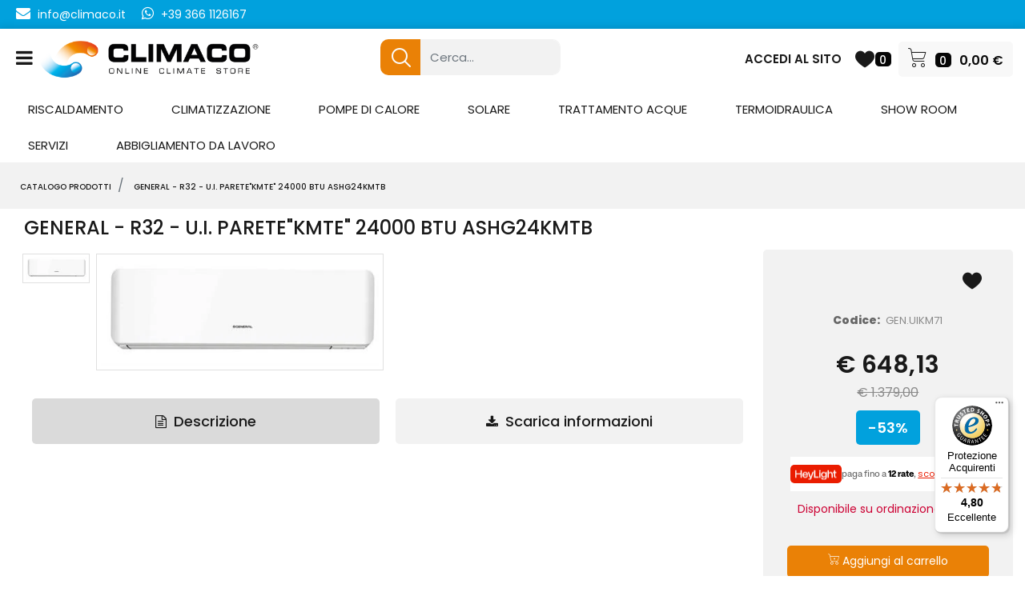

--- FILE ---
content_type: text/html; charset=utf-8
request_url: https://www.climaco.it/general---r32---ui-paretekmte-24000-btu-ashg24kmtb
body_size: 46982
content:
<!DOCTYPE html>
<html lang="it">
	<head>
		<meta charset="UTF-8">
		<meta name="viewport" content="width=device-width, initial-scale=1, shrink-to-fit=no">
		<meta http-equiv="X-UA-Compatible" content="IE=edge" />
		<link rel="canonical" href="https://www.climaco.it/general---r32---ui-paretekmte-24000-btu-ashg24kmtb" />
<meta name="keywords" content="GENERAL - R32 - U.I. PARETE&quot;KMTE&quot; 24000 BTU     ASHG24KMTB" />
<meta name="description" content="GENERAL - R32 - U.I. PARETE"KMTE" 24000 BTU     ASHG24KMTB" />
		<meta name="generator" content="Passweb - Il Cms di Passepartout - https://www.passepartout.net/software/passweb" />
		<title>GENERAL - R32 - U.I. PARETE"KMTE" 24000 BTU     ASHG24KMTB -  | Climaco - Esperti in Caldaie e Climatizzatori</title>
<link rel="shortcut icon" href="/Resources/Climaco-sito/climaco-favicon.png" />


		<link rel="stylesheet" href="/Static/2023B.67/Scripts/bootstrap-4.4.1.min.css">
		<link type="text/css" rel="stylesheet" href="/Static/2023B.67/Web/MDBPro/css/mdb.css" />
		<link rel="stylesheet" href="/Static/2023B.67/Scripts/font-awesome-4.7.0.min.css" />
		<link type="text/css" rel="stylesheet" href="/Static/2023B.67/Web/common/css/css_all-responsive.css" />


			<link type="text/css" rel="stylesheet" href="/Themes/custom/style/1/custom.css?1765545128" />
	
		
		<link href="/Resources/css/hover.css" type="text/css" rel="stylesheet" /><link href="/Resources/css/animate.css" type="text/css" rel="stylesheet" /><link href="/Resources/css/magnify.css" type="text/css" rel="stylesheet" />
		<link type="text/css" rel="stylesheet" href="/Static/2023B.67/Web/common/css/wizard-theme-responsive/jquery-1.13.3-ui.min.css" />
		<link type="text/css" rel="stylesheet" href="/Static/2023B.67/Web/common/css/jquery.mmenu.all.css" />


<style type="text/css">/*body:not(.wizard) .ecContextualcategorymenuComp.offcanvas {*//*.offcanvas {  position: static !important;  visibility: visible !important;}*/@font-face {    font-family: "flaticon_siti_ecommerce";    src: url("/Resources/font-icon/flaticon_siti_ecommerce.ttf?00ce5c269918837091f944216bc297f4") format("truetype"), url("/Resources/font-icon/flaticon_siti_ecommerce.woff?00ce5c269918837091f944216bc297f4") format("woff"), url("/Resources/font-icon/flaticon_siti_ecommerce.woff2?00ce5c269918837091f944216bc297f4") format("woff2"), url("/Resources/font-icon/flaticon_siti_ecommerce.eot?00ce5c269918837091f944216bc297f4#iefix") format("embedded-opentype"), url("/Resources/font-icon/flaticon_siti_ecommerce.svg?00ce5c269918837091f944216bc297f4#flaticon_siti_ecommerce") format("svg");}i[class^="flaticon-"]:before, i[class*=" flaticon-"]:before {    font-family: flaticon_siti_ecommerce !important;    font-style: normal;    font-weight: normal !important;    font-variant: normal;    text-transform: none;    line-height: 1;    -webkit-font-smoothing: antialiased;    -moz-osx-font-smoothing: grayscale;}#iubenda-cs-banner .iubenda-banner-content #iubenda-cs-title {    margin-bottom: 10px !important;    margin-top: 0px !important;    font-weight: 700 !important;    font-size: 16px !important;}#iubenda-cs-banner .iubenda-cs-rationale .iubenda-cs-brand {    padding-bottom: 0px !important;}#slider_5825-slider .htmlComp iframe {    border-radius: 10px;}.flaticon-shopping-cart:before {    content: "\f101";}.flaticon-shopping-bag:before {    content: "\f102";}.flaticon-gift:before {    content: "\f103";}.flaticon-shopping-cart-1:before {    content: "\f104";}.flaticon-shopping-basket:before {    content: "\f105";}.flaticon-tag:before {    content: "\f106";}.flaticon-trolley:before {    content: "\f107";}.flaticon-delivery-truck:before {    content: "\f108";}.flaticon-user:before {    content: "\f109";}.flaticon-person:before {    content: "\f10a";}.flaticon-search:before {    content: "\f10b";}.flaticon-close:before {    content: "\f10c";}.flaticon-menu:before {    content: "\f10d";}.flaticon-star:before {    content: "\f10e";}.flaticon-compare:before {    content: "\f10f";}.flaticon-comparative:before {    content: "\f110";}.flaticon-compare-1:before {    content: "\f111";}.flaticon-shopping-bag-1:before {    content: "\f112";}.flaticon-right-arrow:before {    content: "\f113";}.flaticon-left-arrow:before {    content: "\f114";}.flaticon-arrow-right:before {    content: "\f115";}.flaticon-arrow-left:before {    content: "\f116";}.flaticon-clock:before {    content: "\f117";}.flaticon-package:before {    content: "\f118";}.flaticon-box:before {    content: "\f119";}.flaticon-tracking-app:before {    content: "\f11a";}.flaticon-tracking:before {    content: "\f11b";}.flaticon-tracking-1:before {    content: "\f11c";}.flaticon-magnifying-glass:before {    content: "\f11d";}.flaticon-file:before {    content: "\f11e";}.flaticon-download:before {    content: "\f11f";}.flaticon-hamburger:before {    content: "\f120";}.flaticon-monitor:before {    content: "\f121";}.flaticon-download-1:before {    content: "\f122";}.flaticon-email:before {    content: "\f123";}.flaticon-location:before {    content: "\f124";}.flaticon-smartphone:before {    content: "\f125";}.flaticon-telephone:before {    content: "\f126";}.flaticon-world:before {    content: "\f127";}.flaticon-info:before {    content: "\f128";}.flaticon-error-message:before {    content: "\f129";}.flaticon-press-button:before {    content: "\f12a";}.flaticon-gift-box:before {    content: "\f12b";}.flaticon-gift-card:before {    content: "\f12c";}.flaticon-menu-1:before {    content: "\f12d";}.flaticon-call:before {    content: "\f12e";}.flaticon-email-1:before {    content: "\f12f";}.flaticon-truck:before {    content: "\f130";}.flaticon-down-arrow:before {    content: "\f131";}.flaticon-up-arrow:before {    content: "\f132";}.flaticon-profile-user:before {    content: "\f133";}.flaticon-right-arrow-1:before {    content: "\f134";}.flaticon-left-arrow-1:before {    content: "\f135";}.flaticon-star-1:before {    content: "\f136";}.flaticon-twitter:before {    content: "\f137";}.flaticon-facebook:before {    content: "\f138";}.flaticon-instagram:before {    content: "\f139";}.flaticon-whatsapp:before {    content: "\f13a";}.flaticon-youtube:before {    content: "\f13b";}.flaticon-linkedin:before {    content: "\f13c";}.flaticon-bubble-chat:before {    content: "\f13d";}.flaticon-heart:before {    content: "\f13e";}.flaticon-trash-bin:before {    content: "\f13f";}.flaticon-boarding-pass:before {    content: "\f140";}.flaticon-coupon:before {    content: "\f141";}.flaticon-bell:before {    content: "\f142";}.flaticon-bell-1:before {    content: "\f143";}.flaticon-disabled:before {    content: "\f144";}.flaticon-basket:before {    content: "\f145";}.flaticon-pin:before {    content: "\f146";}.flaticon-category:before {    content: "\f147";}.flaticon-key:before {    content: "\f148";}.flaticon-ui:before {    content: "\f149";}.flaticon-document:before {    content: "\f14a";}.flaticon-heart-2:before {    content: "\f14b";}.flaticon-shuffle-arrows:before {    content: "\f14c";}.flaticon-view:before {    content: "\f14d";}.flaticon-view-1:before {    content: "\f14e";}.flaticon-hamburger-1:before {    content: "\f14f";}.flaticon-square-targeting-interface-symbol:before {    content: "\f150";}.flaticon-square:before {    content: "\f151";}.flaticon-circle:before {    content: "\f152";}.flaticon-quality:before {    content: "\f153";}.flaticon-shop:before {    content: "\f154";}.flaticon-box-1:before {    content: "\f155";}.flaticon-new:before {    content: "\f156";}.flaticon-telephone-1:before {    content: "\f157";}.flaticon-email-2:before {    content: "\f158";}.flaticon-box-2:before {    content: "\f159";}.flaticon-tag-1:before {    content: "\f15a";}.flaticon-coupon-1:before {    content: "\f15b";}.flaticon-box-3:before {    content: "\f15c";}.flaticon-wallet:before {    content: "\f15d";}.flaticon-placeholder:before {    content: "\f15e";}.flaticon-shopping-bags:before {    content: "\f15f";}.flaticon-checklist:before {    content: "\f160";}.flaticon-cart:before {    content: "\f161";}.flaticon-chat:before {    content: "\f162";}.flaticon-card:before {    content: "\f163";}/*================ REGOLE GENERALI ===============*/.pulsante {animation: pulsantepulse 5s infinite;}.testo-link a {transition: all .5s ease;}.link-conferma-form .formfield_button input {transition: all .3s ease;}.menu a {transition: all .3s ease;}.menu-footer a {transition: all .3s ease;}/*========== BACKGROUND BLEND (NERO) ==========*/.background-blend {background-blend-mode: multiply;}/*============ ARROW UP ============*/.arrowUp {display:none;}.back-to-top {    text-decoration: none;    position: fixed;    z-index: 100;    bottom: 30px;    right: 30px;    overflow: hidden;    width: 45px;    height: 45px;    background: #ea8106;    text-align: center;    border: none;    border-radius: 0;    transition: all .2s ease;}.back-to-top>span {display: block;width: 100%;height: 100%;animation: move-vertical-out .25s;}.back-to-top svg {  fill: rgb(255, 255, 255);  width: 23px;  height: 23px;  transform: rotate(-90deg);  position: relative;  top: 10px;  transition: all .2s ease;}.back-to-top:hover {background: #000;}.back-to-top:hover svg {fill: #fff;}.back-to-top:hover>span {animation: move-vertical-hover .25s;}/*============ FOOTER ============*/.icoRiferimentoFooter svg {fill: #fff;}.menuFooter li a {  -webkit-transition:  color .6s ease-in-out;  -moz-transition:  color .6s ease-in-out;  -ms-transition:  color .6s ease-in-out;  transition:  color .6s ease-in-out;}/*==============================================================================*//*============ SLIDER ============*/.sliderTestata .slick-dotted.slick-slider {margin-bottom: 0px;}.sliderTestata .slick-dots {    bottom: 0px;    left: 0;    width: 40px;    height: 100%;    display: flex;    flex-direction: column;    align-items: center;    justify-content: center;}.sliderComp .slick-dots li button:before {font-size: 18px;color: #ea8106;}.sliderComp .slick-dots li.slick-active button:before, .sliderComp .slick-dots li button:before {    font-size: 18px;    color: #ea8106;}/************ BOX IMMAGINI EFFETTO ZOOM *************/.img-zoom-out-hover {color:#000 !important;}.img-zoom-out-hover .zoom {transition: all .6s ease-in-out;}.img-zoom-out-hover:hover .zoom {transform: scale3d(.96,.96,.96);}/*********** OFFERTE NOVITA' MODALITA' SLIDER ***************/.sliderProdotti .ecOfferboxComp-header, .offerteInGriglia .ecOfferboxComp-header, .sliderProdotti .ecPopularityComp-header {overflow: hidden;text-align:center;margin-bottom:30px;}.sliderProdotti .ecOfferboxComp-header h2, .offerteInGriglia .ecOfferboxComp-header h2, .sliderProdotti .ecPopularityComp-header h2 {  max-width: calc(100% - 70px);  margin: 0;  line-height:1;  display:inline-block;  vertical-align:middle;}.sliderProdotti .ecOfferboxComp-header:before, .offerteInGriglia .ecOfferboxComp-header:before, .sliderProdotti .ecPopularityComp-header:before {    right: 30px;    margin-left: -100%;}.sliderProdotti .ecOfferboxComp-header:after, .offerteInGriglia .ecOfferboxComp-header:after, .sliderProdotti .ecPopularityComp-header:after {    left: 30px;    margin-right: -100%;}.sliderProdotti  .ecOfferboxComp-header:after, .sliderProdotti .ecOfferboxComp-header:before,.offerteInGriglia  .ecOfferboxComp-header:after, .offerteInGriglia .ecOfferboxComp-header:before, .sliderProdotti .ecPopularityComp-header:before, .sliderProdotti .ecPopularityComp-header:after {  background-color: rgba(107,107,107,.18);  content: "";  display: inline-block;  height: 1px;  position: relative;  vertical-align: middle;  width: 50%;}/*================ PANNELLO LOGIN ================*/.mostraPassword, .nascondiPassword {cursor: pointer;}.nascondiPassword {display:none;}/*========= PANNELLO LOGIN E FORM REGISTRAZIONE =========*/.pannelloLogin input[type=text], .quickRegistration input[type=text]{  border-bottom: 1px solid #ced4da;  border-bottom-left-radius: 0px;  border-bottom-right-radius: 0px;  border-left: 0px solid #ced4da;  border-right: 0px solid #ced4da;  border-top: 0px solid #ced4da;  border-top-left-radius: 0px;  border-top-right-radius: 0px;  font-size: 16px;  height: 38px;  line-height: 38px;  background:transparent;}/*============= REGISTRAZIONE UTENTE =============*/.userloginComp input[type=email], .userloginComp input[type=text],.userloginComp input[type=password],.recoverypasswordComp input[type=text],.quickRegistration input[type=email], .quickRegistration input[type=text], .quickRegistration input[type=password],.formContatti input[type=email], .formContatti input[type=text], .formContatti input[type=number],.map-controls input[type=textbox], .map-controls select,.quickRegistration select{padding: 0;transition: all .4s;}.quickRegistration .accounttype, .quickRegistration .accounttype label {display:flex;}.quickRegistration .accounttype input[type=radio] {position:relative;margin-right:5px;}.userloginComp input[type=email]:hover, .userloginComp input[type=email]:focus,.userloginComp input[type=text]:hover, .userloginComp input[type=text]:focus,.userloginComp input[type=password]:hover, .userloginComp input[type=password]:focus,.recoverypasswordComp:hover input[type=text], .recoverypasswordComp:focus input[type=text],.quickRegistration input[type=email]:hover, .quickRegistration input[type=email]:focus,.quickRegistration input[type=text]:hover, .quickRegistration input[type=text]:focus,.quickRegistration input[type=password]:hover, .quickRegistration input[type=password]:focus,.formContatti input[type=email]:hover, .formContatti input[type=email]:focus,.formContatti input[type=text]:hover, .formContatti input[type=text]:focus,.formContatti input[type=number]:hover, .formContatti input[type=number]:focus,.map-controls input[type=textbox]:hover, .map-controls input[type=textbox]:focus, .map-controls select:hover, .map-controls select:focus,.quickRegistration select:hover, .quickRegistration select:focus {border-bottom: 2px solid #000 !important;}.quickRegistration.siAgente select:hover, .quickRegistration.siAgente select:focus,.quickRegistration.siAgente  input[type=email]:hover, .quickRegistration .siAgente input[type=email]:focus,.quickRegistration.siAgente  input[type=text]:hover, .quickRegistration.siAgente  input[type=text]:focus,.quickRegistration.siAgente  input[type=password]:hover, .quickRegistration.siAgente  input[type=password]:focus{border: 1px solid #000 !important;}.quickRegistration {  background-image: linear-gradient(90deg , rgb(255, 255, 255) 50% , rgb(245, 245, 245) 50%);}/*===============================================*//*======= OFFCANVAS MODIFICHE E MIGLIORIE =======*//*.mm-panel>.mm-navbar+.mm-listview {margin-top: 0px !important;}*/.mm-panels>.mm-panel>.mm-listview {margin: 0px 0px !important;}/*======= STILIZZARE X MENU OFFCANCAS ========*/.mm-menu .mm-btn:after, .mm-menu .mm-btn:before {    border-color: #000 !important;}.mm-clear:before, .mm-close:before {    right: 13px !important;}.mm-clear:after, .mm-clear:before, .mm-close:after, .mm-close:before {    width: 10px !important;    height: 10px !important;}.mm-listview>li:not(.mm-divider):after {    border-bottom-width: 0px !important;}/*===============================================*//*************************************************//******** ELEMENTI CATALOGO ARTICOLI *************//************************************************/.inwishlist .addtowishlist {color: #c30000 !important;}/**** CELLA ARTICOLI *****/.wrapperImgCart {position:relative;min-height:420px;}.imgArticolo {display: flex;align-items: center;justify-content: center;max-width: 80%;height:100%;}.cellaArticolo {  display:flex;  flex-direction:column;  padding:10px 20px;  position:relative;  height:100%;}.cellaArticolo .ecFieldtitleComp {margin-bottom:5px;}.cellaArticolo .wrapperWish {margin-top:auto !important;}.cellaArticolo .prezzoNegozio .primaryprice {order:1;}.cellaArticolo .prezzoNegozio .priceContainer > div:first-child {order:2;margin-left:5px;}.testoPulsanteCatalogo {display:none;}.flexCenter {display: flex !important;align-items: center !important;}.ecQuickViewComp .modal-dialog {width: 90%;max-width: 960px;}.ecQuickViewHeaderComp-Close img, .popupHeaderComp-Close img, .dettaglioPromo .close img {display:none;}.ecQuickViewHeaderComp-Close span, .popupHeaderComp-Close span,.dettaglioPromo .close span {  position: absolute !important;  top: 10px !important;  right: 8px !important;}.grigliaQv .ecFieldaddtocartComp .testoPulsanteCatalogo {display:block !important;margin-left:8px;}.grigliaQv .addtocart {display:flex !important;align-items: center;justify-content: center;}.availability_button:hover {color: #fff !important; background: #01a1dd !important;}.ecMexalAvailabilityComp-availability i {font-size: 25px;padding: 20px;}.ecMexalAvailabilityComp-availability ul.store-availability {flex-direction: row;flex-wrap: wrap;}.ecMexalAvailabilityComp ul.store-availability li.store {margin-right: 1%;margin-bottom: 1%;}.ecMexalAvailabilityComp ul.store-availability.inline li.store>span {font-size: 13px !important;}.ecMexalAvailabilityComp ul.store-availability > li.list-group-item+.list-group-item {  border-top-width:1px !important;}.ecMexalAvailabilityComp-availability.div_availability {margin-bottom:10px;}a.availability_button:focus {color: #fff !important;text-decoration: none;}.ecMexalAvailabilityComp ul.store-availability li.store {    display: flex;    align-items: center;    justify-content: space-between;}body:not(.wizard) .articoloInCarrello, body:not(.wizard) .articoloInWish {display:none;}body:not(.wizard) .incart:not(.ecProductComp) .articoloInCarrello, body:not(.wizard) .inwishlist:not(.ecProductComp) .articoloInWish {display:block;}.ecFieldaddtowishlistComp .dropdown-menu {font-size: 15px; padding: 15px !important;}.ecFieldaddtowishlistComp .dropdown-item.active, .ecFieldaddtowishlistComp .dropdown-item:active {  background-color: #25292c !important;}.ecFieldaddtowishlistComp .dropdown-item.btn {  background-color: #25292c ;  color: #fff;  font-size: 12px;  width: auto;  display: inline-block;  font-weight: 800;  text-transform: uppercase;  padding: 8px 15px;}.ecFieldaddtocartComp-soldout {  color: rgb(189, 6, 6);  font-weight: 800;  padding-bottom: 10px;  padding-top: 10px;  text-align: center;}.priceondemand {  width: 100%;  text-align: center;  background: #01d7e1;  color: #fff;  padding: 10px;  font-weight: 800;}/************* NEGOZIO LISTA **************/.grigliaArticoloLista .ecMexalAvailabilityComp ul.store-availability li.store {  display: flex;  flex-direction: column;  justify-content: center;}.grigliaArticoloLista span.availability {text-align:center !important;width:100%;}.cellaArticolo .ecFieldaddtocartCompSizeMinimal > div {display:flex;}.cellaArticolo .ecFieldaddtocartCompSizeMinimal > div > div:not(.ecFieldaddtocartCompSizeMinimal-quantity) {  width: 100%;margin-right: 5px;}.cellaArticolo .ecFieldaddtocartCompSizeMinimal .ecFieldaddtocartCompSizeMinimal-selectsize select {  font-size: 16px;  padding-top: 7px;  padding-bottom: 7px;}.cellaArticolo .grigliaQv .ecFieldaddtocartCompSizeMinimal > div {flex-direction:column;}.cellaArticolo .grigliaQv .ecFieldaddtocartCompSizeMinimal select {margin-bottom:10px;} /******* NEGOZIO TABELLARE *****/.qvOutfit a.ecQuickViewComp-Button:before {background:transparent !important;}.grigliaDati:hover .qvOutfit i.fa-search-plus {color:#fff !important;}.miniCompSidebar > div, .miniWishSidebar > div {width:100%;}.miniWishSidebar .ecMiniwishlistComp-latestItemsOnCart .col-title,.miniCompSidebar .ecMinicomparatorComp-latestItemsOnCart .col-title {width:100% !important;}/*============== PULSANTI TESTATA ==============*/.numeroArticoli .card-body {padding:0px;}.menuUtenteLogin {  background-color: #01a1dd;  color:#fff !important;  display: inline-block;  width: 100%;  text-align: center;  padding-top: 10px;  padding-bottom: 10px;  margin-top:20px;}.logoutMenu .form-group{width: 100%; text-align: center; padding-top: 5px; padding-bottom: 5px;}.userbarComp-logout form > div {margin-bottom: 0px; background-color: #000;}.LogoutHeader form > div {background-color: #0000!important;}.userbarComp-logout form > div:before, .ecMinicomparatorComp-cartLink:before, .ecMiniwishlistComp-cartLink:before, .applyvirtualgiftcard:before{background: #01a1dd !important;}.userbarComp-logout form > div input {color: #fff !important;}.userbarComp.userBarAgente .row {min-height: 0px !important;}/*============================================================*//************ BOX IMMAGINI EFFETTO ZOOM *************/.img-zoom-out-hover {color:#000 !important;}.img-zoom-out-hover .zoom {transition: all .6s ease-in-out;}.img-zoom-out-hover:hover .zoom {transform: scale3d(.96,.96,.96);}/****************************************//*************** TESTATA ***************//**************************************/.wrapperTestata {position:relative;}/********** MENU TESTATA ***********/.menuTestata:not(.semplice) li ul {width: 100% !important;left: 0;margin:0px;}.menuTestata > li > a {position:relative;}.menuTestata > li > a:before {  width: 100%;  content: '';  height: 100%;  position: absolute;  background-color: #f2f2f2;  display: block;  z-index: -1;  left: 0;  top: 0;  transform: scaleY(0);  transition: transform .3s ease;  transform-origin: 100% 0;}.menuTestata > li > a:hover:before {    transform: scaleY(1);    transition: transform .1s ease;}.menuTestata > li > a.voceAttiva:before {transform: scaleY(1) !important;}.menuTestata li ul li ul {visibility: visible;position: relative !important;left: 0 !important;}.menuTestata li:hover ul {visibility: visible!important;}.rigaMenuTestata {  display: -webkit-flex;  display: -ms-flexbox;  display: flex;  margin-right: -15px;  margin-left: -15px;  padding: 10px;  -webkit-backface-visibility: hidden;  -moz-backface-visibility: hidden;  -ms-backface-visibility: hidden;  backface-visibility: hidden;  -webkit-box-shadow: 0px 4px 22px 0px rgba(0,0,0,.08);  -moz-box-shadow: 0px 4px 22px 0px rgba(0,0,0,.08);  -ms-box-shadow: 0px 4px 22px 0px rgba(0,0,0,.08);  box-shadow: 0px 4px 22px 0px rgba(0,0,0,.08);}.colonnaMenuTestata {  -ms-flex: 0 0 25%;  flex: 0 0 25%;  max-width: 25%;  margin-bottom:15px;}.menuTestata > li > ul > li > a {  display: -webkit-inline-flex;  display: -ms-inline-flexbox;  display: inline-flex;  width: auto;  padding-left: 7px !important;  padding-right: 7px !important;}.colonnaMenuTestata > a {position:relative;}.colonnaMenuTestata > a:before {  content:"";  position:absolute;  right:7px;  top:22px;  height:3px;  width:50%;  border-bottom:3px solid #01a1dd;}.colonnaMenuTestata .ecContextualcategorymenuComp-img-menu img {padding-right: 5px;}.menuTestata > li > ul > li ul li a {  -webkit-transition:  background-color .3s ease-in-out, color .3s ease-in-out;  -moz-transition:  background-color .3s ease-in-out, color .3s ease-in-out;  -ms-transition:  background-color .3s ease-in-out, color .3s ease-in-out;  transition:  background-color .3s ease-in-out, color .3s ease-in-out;  background-color: transparent;  display: -webkit-inline-flex;  display: -ms-inline-flexbox;  display: inline-flex;  width: auto;  padding-left: 7px !important;   padding-right: 7px !important; } .rigaMenuTestata {  background-attachment: inherit;  background-clip: border-box;  background-color: rgb(255, 255, 255);  background-origin: padding-box;  background-position: 95%;  background-repeat: no-repeat;  background-size: auto 50%;}.menuTestata.semplice > li ul.rigaMenuTestata {  width: auto !important;  padding: 20px !important;  left: auto;  min-height: auto;}.menuTestata.semplice > li ul.rigaMenuTestata > li {  -ms-flex: 0 0 100%;  flex: 0 0 100%;  max-width: 100%;}/*============= VOCI MENU HOVER =============*/a.hoverVoceMenu, .hoverVoceMenu li a {  -webkit-transition:  background-color .3s ease-in-out, color .3s ease-in-out;  -moz-transition:  background-color .3s ease-in-out, color .3s ease-in-out;  -ms-transition:  background-color .3s ease-in-out, color .3s ease-in-out;  transition:  background-color .3s ease-in-out, color .3s ease-in-out;  background-color: transparent;  display: -webkit-inline-flex;  display: -ms-inline-flexbox;  display: inline-flex;  width: auto;  padding-left: 7px !important;   padding-right: 7px !important; }.form-control:focus {border-color: unset !important; outline: 0; box-shadow: unset !important;}/*============= PROFILO =============*/.wrapperPulsanteAgente, .wrapperPulsanteAgente .icoPulsanteDashboardAgente i,.wrapperPulsanteAgente .labelPulsanteDashboardAgente{  -webkit-transition: all 0.4s;  -moz-transition: all 0.4s;  -ms-transition: all 0.4s;  -o-transition: all 0.4s;  transition: all 0.4s;}.wrapperPulsanteAgente {padding:30px;}.icoPulsanteDashboardAgente i{font-size:55px; color:#2c2c2c;}.labelPulsanteDashboardAgente {  color: #2c2c2c;  /*font-family:Raleway;*/  font-size: 20px;  font-weight: 800;  text-transform: uppercase;}.wrapperPulsanteAgente:hover {background-color:#ea8106 !important;}.wrapperPulsanteAgente:hover .icoPulsanteDashboardAgente i, .wrapperPulsanteAgente:hover .labelPulsanteDashboardAgente {  color: #ffffff;}.custom-control-label::before,.custom-control-label::after{width: 16px;height: 16px;left: -20px;}label.custom-control {padding-left:5px !important;}.custom-control-input:checked~.custom-control-label::before {  border-color: #01a1dd;  background-color: #ea8106;}.mcManagementComp  .mc-gdprLegal a:hover {color:#ea8106;}.mcManagementComp   input[type=email], .mcManagementComp  input[type=text]{padding: 0;transition: all .4s;}.mcManagementComp  input[type=email]:hover, .mcManagementComp  input[type=email]:focus,.mcManagementComp  input[type=text]:hover, .mcManagementComp  input[type=text]:focus{border-bottom: 2px solid #000 !important;}.indirizzoProfilo select {  -webkit-appearance: none;  -moz-appearance: none;  text-indent: 1px;  text-overflow: '';}.profilo input[type=email], .profilo input[type=text], .profilo input[type=password],.profilo input[type=number], .profilo select{padding: 0;transition: all .4s;}.profilo input[type=email]:hover, .profilo input[type=email]:focus, .profilo input[type=text]:hover, .profilo input[type=text]:focus, .profilo input[type=password]:hover, .profilo input[type=password]:focus,.profilo input[type=number]:hover, .profilo input[type=number]:focus, .profilo select:hover, .profilo select:focus{border-bottom: 2px solid #000 !important;}.profilo input[type=text] {  border-bottom: 1px solid #ced4da;  border-bottom-left-radius: 0px;  border-bottom-right-radius: 0px;  border-left: 0px solid #ced4da;  border-right: 0px solid #ced4da;  border-top: 0px solid #ced4da;  border-top-left-radius: 0px;  border-top-right-radius: 0px;  font-size: 16px;  height: 38px;  line-height: 38px;}.profilo.indirizzoProfilo input, .profilo.indirizzoProfilo select {font-size:14px !important;}.profilo.indirizzoProfilo input[type=email]:hover, .profilo.indirizzoProfilo input[type=email]:focus, .profilo.indirizzoProfilo input[type=text]:hover, .profilo.indirizzoProfilo input[type=text]:focus, .profilo.indirizzoProfilo input[type=password]:hover, .profilo.indirizzoProfilo input[type=password]:focus,.profilo.indirizzoProfilo input[type=number]:hover, .profilo.indirizzoProfilo input[type=number]:focus, .profilo.indirizzoProfilo select:hover, .profilo.indirizzoProfilo select:focus {  border:0px !important;cursor:default !important;}.indirizzoProfilo .formfield_field {display: flex;align-items: center;}.indirizzoProfilo label {margin-right:10px;margin-bottom:0px !important;}.indirizzoProfilo .form-mandatory {display:none;}.dashboard.newsletter .form-mandatory {display:none;}.dashboard.newsletter .mcRadiofieldComp-field > label {margin-right:10px !important;}.profilo .formfield_button {display:flex;}.profilo .formfield_button .delete {order: 2;}.profilo .formfield_button input {order: 1;margin-top: 0;margin-right: 50px;}.profilo:not(.indirizzoProfilo) input[readonly], .profilo:not(.indirizzoProfilo) select[disabled] {  border: 1px solid #ced4da !important;  padding-left:10px !important;}/*=============== PAGINA CONTATTI ===============*/.icoRiferimento svg {fill: #ea8106;}/*=============== PAGINA CHI SIAMO ===============*/.wrapperConuter {  color: #ea8106;  font-weight: 700;  font-size: calc(20px + 1.56vw);  line-height: 1;  letter-spacing: 2px;  margin-bottom: 1.25vw;  text-align:center;}.testoCounter {  color: #060606;  font-size: calc(10px + .625vw);  line-height: 1;  font-weight: 800;  text-transform:uppercase;}.imgGrigliaAzienda figure, .imgGrigliaAzienda figure img {width:100%;}/*================ UPLOAD ATICOLI CARRELLO ==============*/.addarticlestocart .formComp-formfields {width:100%;}/*================ PROMOZIONI CARRLLO ================*/body:not(.wizard) .ppPromotions a.popupComp-Button {display:none;}.ppPromotions .modal-dialog {max-width:700px !important;}.ppPromotions .popupHeaderComp-Close span {width: 30px;height: 30px;top: 20px !important;}.ecCartCustomComp-promotionlist {display: flex;flex-wrap: wrap;}.ecCartCustomComp-promotionstitle {width:100%;}.ecCartCustomComp-promotion {margin-right:15px;}.promotionButton {    background-color: #ea8106;    color: #ffffff !important;    font-size: 12px;    font-weight: 800 !important;    height: 35px;    line-height: 35px;    padding-bottom: 0;    padding-left: 10px;    padding-right: 10px;    padding-top: 0;    text-transform: uppercase;    border-radius: 0;    display: inline-block;    border: 0;}.dettaglioPromo {max-width:700px !important;}.dettaglioPromo .modal-header {background-color:#000;}.dettaglioPromo .modal-title {color:#fff !important;}.dettaglioPromo .modal-body:not(li) {padding:25px;color:#000;}.dettaglioPromo li.modal-body {padding:0;}.dettaglioPromo .modal-footer {border:0px;}.ecCartCustomComp-promotion .modal {backdrop-filter: blur(5px) contrast(.8);}/*================ SELEZIONE REGALO ================*/.selezioneRegalo .ecGiftselectionComp-cell {width:330px;}.selezioneRegalo .slick-dots {display:none !important;}.selezioneRegalo .ecGiftselectionComp-cells {position: relative;}.selezioneRegalo .ecGiftselectionComp-cells > div:nth-child(1) {  position:absolute;  height: 64px;  width: 32px;  top: calc(50% - 32px);  z-index: 50;  background-color: #000;  left:0px;}.selezioneRegalo .ecGiftselectionComp-cells > div:nth-child(1) i,.selezioneRegalo .ecGiftselectionComp-cells > div:nth-child(3) i {color:#fff;}.selezioneRegalo .ecGiftselectionComp-cells > div:nth-child(2) {  -ms-flex: 0 0 100%;  flex: 0 0 100%;  max-width: 100%;}.selezioneRegalo .ecGiftselectionComp-cells > div:nth-child(3) {  position:absolute;  height: 64px;  width: 32px;  top: calc(50% - 32px);  z-index: 50;  background-color: #000;  right:0px;}.selezioneRegalo .testoPulsanteCatalogo {display: block !important;margin-left:5px;}.selezioneRegalo .addtocart {display: flex !important;align-items: center;justify-content:center;}.comparatore label {margin-bottom:0px;}.comparatore td:hover {background-color:rgb(0,0,0);}.comparatore .ecFieldsetattributeComp > td {  border-right:0px !important;  padding:0px !important;}.comparatore .ecFieldsetattributeComp table {margin-bottom:0px;}.removecomparatoritem:before {background-color:#ea8106;}.cellaRegalo .ecFieldaddtocartCompSizeMinimal > div {  display:flex;  flex-direction:column;}.cellaRegalo .ecFieldaddtocartCompSizeMinimal select {margin-bottom:5px;}.cellaRegalo .ecFieldaddtocartCompSizeMinimal .ecFieldaddtocartCompSizeMinimal-quantity a.addtocart {  width:100% !important;}/*================ CARRELLO ================*/.titoloCarrello h1 {margin-bottom:0px !important;font-size:33px;}.addarticlestocart .formComp-formfields {width:100%;}.ecCartCustomComp-cartTableRow .number1 {order:1;}.ecCartCustomComp-cartTableRow .number2 {order:2;}.ecCartCustomComp-cartTableRow .number3 {order:3;}.ecCartCustomComp-cartTableRow .ecCartCustomComp-cartButtonCol {order:4;}.ecCartCustomComp-cartTableRow .number4 {order:5;}.ecCartCustomComp-cartButton {flex-wrap:wrap;}.ecCartCustomComp-cartButton .ecCartCustomComp-payPalCheckoutExpressLink {  display: inline-block;  width: 260px;  margin-top: -65px;  margin-left: auto;}.labelSetCart.hvr-sweep-to-right:before {background:#ea8106 !important;}.ecCartCustomComp-cartTableRow .ecCartCustomComp-section > label {display:none !important;}.ecCartCustomComp-cartTableRow:first-child .ecCartCustomComp-section > label {display:block !important;}.ecCartCustomComp-cartTableRow:first-child .ecCartCustomComp-section .title.number4  {display:none !important;}.wrapperCellaCarrello {height:100%;padding-top:25px;padding-bottom:25px;}.ecCartCustomComp-cartTableRow:first-child .wrapperCellaCarrello {height: calc(100% - 70px);}.ecCartCustomComp-cartTableRow .ecCartCustomComp-cartButtonCol > label {display:none !important;}.ecCartCustomComp-cartTableRow:first-child .ecCartCustomComp-cartButtonCol > label {display:block !important;}.ecCartCustomComp-cartTableRow .ecCartCustomComp-cartButtonCol-container {height:100%;}.ecCartCustomComp-cartTableRow:first-child .ecCartCustomComp-cartButtonCol-container {height: calc(100% - 70px);}.ecCartCustomComp-section, .ecCartCustomComp-cartButtonCol {padding:0px !important;}.ecCartCustomComp-cartTableRow .number5 label.title {display:none !important;}/*================ BOTTONE VAI AL CHECKOUT ===============*/ .ecCartCustomComp-col-totals .ecCartCustomComp-cartButton {  position: absolute;  bottom: 0;  width: 100%;  left: 0;  background-color: #000;  padding: 35px;}.ecCartCustomComp-checkoutLink a {  background-color:#ea8106;  color:#fff;  font-size:18px;  font-weight:800;  text-transform:uppercase;  line-height:22px;  padding: 18px 27px;  border-radius:0px;}.ecCartCustomComp-col-totals input[type=text], .ecCartCustomComp-col-totals select{padding: 0;transition: all .4s;}.ecCartCustomComp-col-totals input[type=text]:hover, .ecCartCustomComp-col-totals select:hover,.ecCartCustomComp-col-totals input[type=text]:focus, .ecCartCustomComp-col-totals select:focus{border-bottom: 2px solid #000 !important;}.ecCartCustomComp [data-toggle="collapse"] > div {  display: flex;  align-items: center;  justify-content: space-between;}/*================= QUANTITA' IN CARRELLO =====================*/ul.cartQtyElement {flex-direction: row;flex-wrap: wrap;}ul.cartQtyElement > li {  width:50%;  display: flex;  align-items: center;  flex-direction: column;  margin-bottom:10px;}.cartQtyElement li .qtyplus {margin-right:auto;}.ecCartCustomComp .wrapperCellaCarrello .rowQtyFixed {font-size: 18px;    font-weight: 700;    height: 35px;    width: 50px;    display: flex;    background-color: #f5f5f5;    align-items: center;    justify-content: center;  }.ecCartCustomComp-cartTableRow.noeditable:last-child .wrapperCellaCarrello {  padding-top: 0 !important;  padding-bottom: 0 !important;  /*display:none !important;*/}.ecCartCustomComp-cartTableRow.noeditable:last-child > div {  padding-bottom: 10px !important;  padding-top: 5px !important;  padding-left: 0px !important;  padding-right: 0px !important;}.ecCartCustomComp-cartTableRow.componentbox .infoArticolo, .ecCartCustomComp-cartTableRow.componentbox .imgRigaCart {display:none !important;}.ecCartCustomComp-cartTableRow.componentbox {background-color:#f5f5f5;border-left:10px solid #ddd !important;}.ecCartCustomComp-cartTableRow.componentbox .wrapperCellaCarrello {  padding-top: 15px !important;  padding-bottom: 15px !important;}/*================================================*/.ecFieldautocompleteCompSizeExtend-quantity  {flex-direction:row !important;}.quicksearch ul.ui-menu {border-top:0px !important;max-height: 400px;overflow: auto;}.quicksearch ul.ui-menu li:hover {background-color: #f5f5f5;}.quicksearch .media-body, .quicksearch .media-body h6,.quickproduct .media-body, .quickproduct .media-body h6{  font-size: 14px !important;  font-family: Open Sans !important;  text-transform:uppercase;} .quickproduct {margin-top:30px;}.quicksearch .autocomplete-responsive, .quickproduct .autocomplete-responsive {  display:flex;align-items:center;}.quicksearch .media-body h6, .quickproduct .media-body h6 {margin-bottom:0px;}.quickaddtocart .row-quantity > div {display:flex;}.quickaddtocart .ecFieldautocompleteCompSizeExtend-addtocart .addtocart {  margin-left: 5px !important;  margin-top: 10px;  width: calc(100% - 5px);  line-height: 30px;}body:not(.wizard) .boxInfoArticolo {display:none;}body:not(.wizard) .boxInfoArticolo.visibile {display:block;}.pulsanteInfoArticolo:hover {color:#fff !important;}.ecFieldimageComp.margineNegativo {margin-top:-92px;}/*=============== PULSANTI ===============*/.nascondi {display: none !important;}body:not(.wizard) .labelSetCart {cursor: pointer; display: none;}.addcartwishlist, .ecCartCustomComp-catalogLink a, .emptycart,.ecCartCustomComp-checkoutLink a, .ecCartCustomComp-applyVoucherQuote a,.ecCartCustomComp-linkQuoteShippingQuote a, .ecCartCustomComp-linkUpdateTotalShippingQuote a,.ecCartCustomComp-linkUpdateTotalBillingQuote a, .ecCartCustomComp-payPalCheckoutExpressLink a {  display: inline-block;  vertical-align: middle;  -webkit-transform: perspective(1px) translateZ(0);  transform: perspective(1px) translateZ(0);  box-shadow: 0 0 1px rgba(0, 0, 0, 0);  position: relative;  -webkit-transition-property: color;  transition-property: color;  -webkit-transition-duration: 0.3s;  transition-duration: 0.3s;  background-color:#01a1dd;  color:#fff !important;  text-transform:uppercase;  font-size:14px;  font-weight:800 !important;  /*font-family:Raleway;*/  padding: 12px 16px;  border:0px;  border-radius:0px;}.ecCartCustomComp-payPalCheckoutExpressLink a { background-image: linear-gradient(143.27deg, rgb(0, 94, 166) 0%, rgb(21, 70, 160) 100%);}.addcartwishlist:before, .ecCartCustomComp-catalogLink a:before, .emptycart:before,.ecCartCustomComp-checkoutLink a:before,.ecCartCustomComp-applyVoucherQuote a:before,.ecCartCustomComp-linkQuoteShippingQuote a:before,.ecCartCustomComp-linkUpdateTotalShippingQuote a:before,.ecCartCustomComp-linkUpdateTotalBillingQuote a:before,.ecCartCustomComp-payPalCheckoutExpressLink a:before{  content: "";  position: absolute;  z-index: -1;  top: 0;  left: 0;  right: 0;  bottom: 0;  background: #ea8106;  -webkit-transform: scaleX(0);  transform: scaleX(0);  -webkit-transform-origin: 0 50%;  transform-origin: 0 50%;  -webkit-transition-property: transform;  transition-property: transform;  -webkit-transition-duration: 0.3s;  transition-duration: 0.3s;  -webkit-transition-timing-function: ease-out;  transition-timing-function: ease-out;}.addcartwishlist:hover, .ecCartCustomComp-catalogLink a:hover, .emptycart:hover,.addcartwishlist:focus, .ecCartCustomComp-catalogLink a:focus, .emptycart:focus,.addcartwishlist:active, .ecCartCustomComp-catalogLink a:active, .emptycart:active,.ecCartCustomComp-checkoutLink a:hover, .ecCartCustomComp-checkoutLink a:focus, .ecCartCustomComp-checkoutLink a:active,.ecCartCustomComp-applyVoucherQuote a:hover, .ecCartCustomComp-applyVoucherQuote a:focus, .ecCartCustomComp-applyVoucherQuote a:active,.ecCartCustomComp-linkQuoteShippingQuote a:hover, .ecCartCustomComp-linkQuoteShippingQuote a:focus, .ecCartCustomComp-linkQuoteShippingQuote a:active,.ecCartCustomComp-linkUpdateTotalShippingQuote a:hover, .ecCartCustomComp-linkUpdateTotalShippingQuote a:focus, .ecCartCustomComp-linkUpdateTotalShippingQuote a:active,.ecCartCustomComp-linkUpdateTotalBillingQuote a:hover, .ecCartCustomComp-linkUpdateTotalBillingQuote a:focus, .ecCartCustomComp-linkUpdateTotalBillingQuote a:active,.ecCartCustomComp-payPalCheckoutExpressLink a:hover, .ecCartCustomComp-payPalCheckoutExpressLink a:focus, .ecCartCustomComp-payPalCheckoutExpressLink a:active{color: white;}.addcartwishlist:hover:before, .ecCartCustomComp-catalogLink a:hover:before, .emptycart:hover:before,.addcartwishlist:focus:before, .ecCartCustomComp-catalogLink a:focus:before, .emptycart:focus:before,.addcartwishlist:active:before, .ecCartCustomComp-catalogLink a:active:before, .emptycart:active:before,.ecCartCustomComp-checkoutLink a:hover:before, .ecCartCustomComp-checkoutLink a:focus:before, .ecCartCustomComp-checkoutLink a:active:before,.ecCartCustomComp-applyVoucherQuote a:hover:before,.ecCartCustomComp-linkQuoteShippingQuote a:hover:before,.ecCartCustomComp-linkUpdateTotalShippingQuote a:hover:before,.ecCartCustomComp-linkUpdateTotalBillingQuote a:hover:before,.ecCartCustomComp-applyVoucherQuote a:focus:before,.ecCartCustomComp-linkQuoteShippingQuote a:focus:before,.ecCartCustomComp-linkUpdateTotalShippingQuote a:focus:before,.ecCartCustomComp-linkUpdateTotalBillingQuote a:focus:before,.ecCartCustomComp-applyVoucherQuote a:active:before,.ecCartCustomComp-linkQuoteShippingQuote a:active:before,.ecCartCustomComp-linkUpdateTotalShippingQuote a:active:before,.ecCartCustomComp-linkUpdateTotalBillingQuote a:active:before,.ecCartCustomComp-payPalCheckoutExpressLink a:hover:before, .ecCartCustomComp-payPalCheckoutExpressLink a:focus:before, .ecCartCustomComp-payPalCheckoutExpressLink a:active:before{-webkit-transform: scaleX(1);transform: scaleX(1);}.ecCartCustomComp-checkoutLink a:before,.ecCartCustomComp-applyVoucherQuote a:before,.ecCartCustomComp-linkQuoteShippingQuote a:before,.ecCartCustomComp-linkUpdateTotalShippingQuote a:before,.ecCartCustomComp-linkUpdateTotalBillingQuote a:before{background:#25292c;}.ecCartCustomComp-descriptionVoucherQuote {font-size:13px;}.ecCartCustomComp-descriptionShippingQuote, .descOSS {display:flex;flex-direction:column;font-size:13px;}.ecCartCustomComp-descriptionShippingQuote {margin-bottom:10px !important;}.warningOSS {margin-top: 10px;font-weight: 800;color: #000;}/*===================================================*//*================= TOGGLE SWITCH ===================*/.toggleSwitch li {position: relative; display: inline-block; width: 55px; height: 27px;}.toggleSwitch li input[type=checkbox] {opacity: 0; width: 0; height: 0;}.toggleSwitch li label {  position: absolute;  cursor: pointer;  top: 0;  left: 0;  right: 0;  bottom: 0;  background-color: #ccc;  -webkit-transition: .4s;  transition: .4s;  border-radius: 34px;  margin-bottom:0px;}.toggleSwitch .filterControl {display:block;}.toggleSwitch li label:before {  position: absolute;  content: "";  height: 20px;  width: 20px;  left: 4px;  bottom: 4px;  background-color: #ffffff;  -webkit-transition: .4s;  transition: .4s;  border-radius: 50%;}.toggleSwitch .filterControl .checkboxlist input:checked ~ label:before {    -webkit-transform: translateX(26px);    -ms-transform: translateX(26px);    transform: translateX(26px);}.toggleSwitch .ecFieldfiltercheckboxlistComp-field {display: flex;align-items: center;}.toggleSwitch .ecFieldfiltercheckboxlistComp-field > label {order:2;margin-left:10px;margin-bottom:0px;}.toggleSwitch .ecFieldfiltercheckboxlistComp-field .fomrControl {order:1;}.toggleSwitch .checkboxlist li {margin:0px !important;}.toggleSwitch .filterControl .checkboxlist input:checked ~ label {    background-color: #ea8106;    color: #fff !important;}/*======================================================*//*************************************************//*================= MEDIA QUERY =================*/ @media (min-width: 1200px) {  .bs-container {max-width: 90%;}}/*=======================================================*//*============== KEY FRAMES PULSANTE SLIDER =============*/@keyframes pulsantepulse {  0% {transform: scale(1);}  5% {transform: scale(1.25);}  20% {transform: scale(1);}  30% {transform: scale(1);}  35% {transform: scale(1.25);}  50% {transform: scale(1);}  55% {transform: scale(1.25);}  70% {transform: scale(1);}}/*=============== EFFETTO SOCIAL MEDIA FOOTER ================*/@keyframes move-vertical-out {    100% {transform: translateY(0)}50.1% {transform: translateY(35px)}  50% {transform: translateY(-35px)}        0% {transform: translateY(0)}}/********** KEYFRAME ANIMAZIONI ***********/@keyframes MoveUpDown {  0%, 100% {top: 0px;}  50% {top: 80px;}}@keyframes move-vertical-hover {    0% {transform: translateY(0)}    50% {transform: translateY(-35px)}    50.1% {transform: translateY(35px)}    100% {transform: translateY(0)}}@keyframes move-vertical-out {    0% {transform: translateY(0)}    50% {transform: translateY(35px)}    50.1% {transform: translateY(-35px)}    100% {transform: translateY(0)}}@keyframes lampeggio { 50% { border-color: #fff; }}@keyframes move-action-top {    0% {transform: translateY(10px);opacity: 0;}    100% {transform: translateY(0px);opacity: 1;}}@keyframes move-action-bottom {    0% {transform: translateY(0px);opacity: 1;}    100% {transform: translateY(10px);opacity: 0;}}ul li li span.toggleBranch {  line-height: 23px !important;}.mm-panels>.mm-panel {    padding: 0 !important;}.mm-panels>.mm-panel:after, .mm-panels>.mm-panel:before {    height: 0px !important;}@media (max-width: 767px){  .linkRecupero {  margin-top: 20px !important;  margin-left: 0 !important;  text-align: left !important;  }}@media (max-width: 991px) {   /****** CARRELLO ************/  .wrapperIntestazione {margin-bottom: 0px !important;}  .ecCartCustomComp-cartTable {border-top:2px solid $$grigio$$;}   .ecCartCustomComp-cartTable .title,  .ecCartCustomComp-cartTableRow:first-child .ecCartCustomComp-section > label,  .ecCartCustomComp-cartTableRow:first-child .ecCartCustomComp-cartButtonCol > label  {display:none !important;}    .ecCartCustomComp-col-items {padding-right:0px !important;}  .ecCartCustomComp-col-totals {padding-left: 15px !important;padding-right: 15px !important;}  .ecCartCustomComp-section.number1 {-ms-flex: 0 0 100% !important;flex: 0 0 100% !important;max-width: 100% !important;order:1;  }  .ecCartCustomComp-section.number3, .ecCartCustomComp-section.number4 {    -ms-flex: 0 0 100% !important;    flex: 0 0 100% !important;    max-width: 100% !important;  }  .ecCartCustomComp-section.number3 {order:40;border-top: 1px solid #ddd !important;}  .ecCartCustomComp-section.number3 .wrapperCellaCarrello {justify-content: start !important;}  .ecCartCustomComp-section.number4 {order:30;border-top: 1px solid #ddd !important;}  .ecCartCustomComp-section.number4 .wrapperCellaCarrello .subTotale  {margin-left:auto !important;}  .ecCartCustomComp-section.number5 {order:3;}  .ecCartCustomComp-cartButtonCol {display: flex;justify-content: start !important;}  .ecCartCustomComp-cartTableRow:first-child .ecCartCustomComp-cartButtonCol-container,  .ecCartCustomComp-cartTableRow .ecCartCustomComp-cartButtonCol-container,  .ecCartCustomComp-cartTableRow:first-child .wrapperCellaCarrello  {height:100% !important;}  .wrapperCellaCarrello {padding-top: 15px !important; padding-bottom: 15px !important;}    .ecCartCustomComp .ecFieldquantityComp > div {padding: 0 !important;background: #fff;border: 1px solid #ddd;  }  .ecCartCustomComp .ecFieldquantityComp > div input {background-color:#fff !important;}    .ecCartCustomComp-promotionlist {padding-left:15px;padding-right:15px;}  .ecCartCustomComp-cartAction {flex-direction: column !important;padding-left: 15px !important;padding-right: 15px;margin-bottom:0px !important;  }  .ecCartCustomComp-cartAction > div {margin-left:0px !important;margin-bottom:20px !important;}  .ecCartCustomComp-cartButton {padding-left:15px !important;padding-right:15px !important;}  .ecCartCustomComp-catalogLink  {margin-top:0px !important;width:100% !important;}  .ecCartCustomComp-payPalCheckoutExpressLink {width: 100% !important; margin-top: 20px !important;}  .ecCartCustomComp-results {padding-left:15px !important;padding-right:15px !important;}    .ecCartCustomComp-cartTableRow {position:relative;}    .ecCartCustomComp-cartTableRow:first-child .number1 label,  .ecCartCustomComp-cartTableRow .number1 label   {display:block !important;}    .ecCartCustomComp-cartTableRow .number1 .wrapperCellaCarrello {padding-bottom:50px !important;}  .ecCartCustomComp-cartTableRow .wrapperCellaCarrello .subTotale  {width:100%;}  .ecCartCustomComp-cartTableRow .wrapperCellaCarrello .subTotale > div {display:flex;}  .ecCartCustomComp-cartTableRow .wrapperCellaCarrello .subTotale > div .labelfield {margin-right:auto;}  .ecCartCustomComp-cartTableRow .wrapperCellaCarrello .subTotale > div .labelfield label {display:block !important;}  .ecCartCustomComp-cartTableRow .wrapperCellaCarrello .labelQta {display:block !important;}  .ecCartCustomComp-cartTableRow .ecCartCustomComp-cartButtonCol {position: absolute;width: auto;padding-left: 0 !important;right: 10px;top: 16px;  }    .ecCartCustomComp-cartTableRow.componentbox .section.number1,   .ecCartCustomComp-cartTableRow.componentbox .section.number3{-ms-flex: 0 0 50% !important;flex: 0 0 50% !important;max-width: 50% !important;  }  .ecCartCustomComp-cartTableRow.componentbox .section.number3 {border-top:0px !important;}  .ecCartCustomComp-cartTableRow.componentbox .section.number3 .ecFieldquantityComp     {margin-left:auto !important;}  .ecCartCustomComp-cartTableRow.componentbox label.title.number1,  .ecCartCustomComp-cartTableRow.componentbox .section.number2,   .ecCartCustomComp-cartTableRow.componentbox .section.number4,   .ecCartCustomComp-cartTableRow.componentbox .ecCartCustomComp-cartButtonCol {display:none !important;  }    .grigliaAgente .ColumnComp {margin-bottom:0px !important;}}@media (max-width: 767px) {   /****** CARRELLO ************/  .ecQuickViewComp .modal-dialog {width:100% !important;}  .ecQuickViewComp .colonnaInfo {padding:0px !important;}}@media (max-width: 768px) {       .pulsante-ricerca-header .containerComp .pw-collapse-target, .ContainerRowComp .pw-collapse-target {  position: fixed !important;  width: 100% !important;  }    .pulsante-ricerca-header .formfield_field input[type=text] {  width: 100% !important;  }  .logo-mobile img {height:auto!important;  }  .logo-mobile {padding-left:5px!important;padding-right:0px!important;  }}@media (max-width:1750px) {  .colonnaMenuTestata {max-width:50%!important;}}.iconHeader {color:#ea8106!important;}.ricercaSito .form-group {margin-bottom:0px!important;}}.BorderGradiente {  background: rgb(195,98,54);background: linear-gradient(90deg, rgba(195,98,54,1) 0%, rgba(211,169,85,1) 50%, rgb(58, 115, 168) 100%)!important;}@media (max-width:1700px) {  .RicercaHeader input {width: 175px!important;}  .ColImgContatti {display: none!important;}  .ColContatti {flex: 0 0 100%;    max-width: 100%;  }}@media (max-width:992px) {  .TelLinkHome a {font-size:25px!important;}  .ColonnaNoBordo {border:0px!important;}  .TogliMargine {margin-top:0px!important;}  .TelFooter a {font-size:30px!important;}  .CentratoMobile {text-align:center!important;}}@media (min-width:768px) and (max-width:992px) {  .ColContatti {display:flex;}} @media (max-width:767px) {  .NoPaddingLaterale {padding-left:0px!important;padding-right:0px!important;  }   }.SliderPartner .imagelinkComp {  padding: 0 30px 0 30px!important;  text-align:center;}.SliderPartner img {  width:auto;  max-height:80px;}@media (min-width:768px) {.testataAlta.pw-sticky .ContenitoreSocial {display:none!important;}}.aggCarrelloMobile .fa {  color:#ea8106;}.aggCarrelloMobile .quantity {  border-bottom: 1px solid #ea8106!important;  border-left: 1px solid #ea8106!important;  border-top: 1px solid #ea8106!important;}.aggCarrelloMobile .qtyplus {  border-bottom: 0 solid #ea8106!important;  border-right: 1px solid #ea8106!important;  border-top: 1px solid #ea8106!important;}.aggCarrelloMobile .qtyminus {  border-top: 0 solid #ea8106!important;  border-bottom: 1px solid #ea8106!important;  border-right: 1px solid #ea8106!important;}@media (max-width:768px) {  .cellaArticolo .ecFieldtitleComp .textfield {height:115px!important;}}@media (max-width:992px) {  .quickRegistration {background-image:none!important;background-color:#fff!important;   }}/*=============================================*//*===== TABLET PRO - IPAD PRO =====*/@media (min-width: 1024px) and (max-width: 1366px) {  /*===== HOMEPAGE =====*/  }/*===== TABLET - IPAD =====*/@media (min-width: 768px) and (max-width: 1023px) {  /*===== HOMEPAGE =====*/}/*===== MOBILE - CELLULARE - IPHONE =====*/@media (max-width: 767px) {  /*===== HOMEPAGE =====*/  /*=== slider ===*/  .slider-homepage .slick-prev {margin-left: 5px !important;}  .slider-homepage .slick-next {margin-right: 5px !important;}  .contenitore-slide1 {min-height: 500px !important; padding-top: 50px !important;}  .contenitore-slide1 .paragraphComp-content h2 {font-size: 65px !important;}  .contenitore-slide1 .paragraphComp-content h3 {font-size: 15px !important;}  .contenitore-slide1 .paragraphComp-content i {font-size: 16px !important;}  .contenitore-slide2 {min-height: 500px !important; padding-top: 0px !important;}  .contenitore-slide2 .paragraphComp-content h2 {font-size: 65px !important;}  .contenitore-slide2 .paragraphComp-content h3 {font-size: 24px !important;}  .contenitore-slide1 .paragraphComp-content a {font-size: 14px !important;}  /*=== contenitore sotto lo slider ===*/  .contenitore-sotto-slider .paragraphComp-content h3 {font-size: 18px !important;}  /*===== CATALOGO PRODOTTI =====*/  .ecCatalogComp-cell, .ecCatalogsearchresultsboxComp-cell {-ms-flex: 0 0 50% !important;flex: 0 0 50% !important;max-width: 50% !important;  }}@media (min-width: 380px) and (max-width: 400px) {  .ecCatalogComp-cell .containerComp > .containerComp,   .ecCatalogsearchresultsboxComp-cell .containerComp > .containerComp {min-height: 200px !important;  }}@media (max-width: 379px) {  .ecCatalogComp-cell .containerComp > .containerComp,   .ecCatalogsearchresultsboxComp-cell .containerComp > .containerComp {min-height: 185px !important;  }}.jgrowlblack .titoloPopUp {  margin-bottom: 20px;}.jgrowlblack .titoloPopUp h3 {  font-size: 20px;}.jgrowlblack .labelTitolo {  text-align: center;  color: #1dcc13;  border: 1px solid;  padding: 10px;  border-radius: 0;}.pulsantePopUp {  display: inline-block;  margin-bottom: 10px;  border: 1px solid #01a1dd;  padding: 10px 30px;  border-radius: 0;  color: #01a1dd;  transition: 0.25s ease all;}.pulsantePopUp:hover {  color: $$Colore Bianco$$;  background: #01a1dd;}.imgPopUp {  margin-bottom: 15px;}.imgPopUp img {  border-radius: 0;  max-height: 250px;  width: auto;}.prezzoPopUp {  margin-top: 15px;  text-align: center;  font-size: 22px;  font-weight: 600;  color: #01a1dd;}@media (min-width: 768px){   .jgrowlblack {    max-width: 660px !important;  }}/********* LISTA NEWS *************/.listaNews {margin-top:120px;}.listaNews .cmsNewslistComp-header{margin-bottom:40px;text-align:center;text-transform:uppercase;}.cellaNews {height:100%;}.cellaNews .imgSommario {margin-bottom:35px;}.cellaNews .imgSommario img {border-radius:10px;}.cellaNews .categoriaNews a{background-color:#01d7e1;color:rgb(255,255,255);font-size:14px;font-weight:700;margin-bottom:15px;padding-left:10px;padding-right:10px;text-transform:uppercase;}.cellaNews .titoloNews a{font-size:28px;font-weight:800;line-height:1;padding-left:0;padding-right:0;text-align:left;text-transform:uppercase;}.cellaNews .dataNews {font-size:14px;}.cellaNews .dataNews label{font-size:14px;font-weight:600;}.cellaNews .sommario .card-body{padding-left:0;padding-right:0;}.cellaNews .continuaLeggere .card-body{padding-left:0;padding-right:0;}.cellaNews .continuaLeggere {margin-top:auto;}.cellaNews .continuaLeggere p.keepreading a{color:rgb(0,0,0);font-weight:800;}.SliderRecensioni img, .SliderShorts .htmlComp {  text-align:center;  padding:0px!important;}.checkout .ecCheckoutCustomComp-checkoutHead-button a:last-child {  display:none!important;} .heyLight-inline.red {background-color:#fff!important;}@media (max-width:1600px) {  .NonDispProdotto {flex-direction:column!important;}  .ecCatalogComp-cell .containerComp > .containerComp.NonDispProdotto, .ecCatalogComp-cell .containerComp > .containerComp.NonDispProdotto .containerComp {min-height:0px!important;}}/*=============== GENERALI ===============*/.dd-option-color {border-radius:50%;}.footer {padding-bottom:160px !important;}/*========================================*//*================================================*//*================ SCHEDA PRODOTTO ===============*//*================================================*/.pswp__container {cursor:pointer !important;}.wrapperImgProdotto .prezzoNegozio .discount {right:auto;}.pswp--fs .pswp__button--fs {background-image: url(/Resources/Img/ico-exit-fullscreen.png) !important;}.pswp__button--arrow--left:before {background-image: url(/Resources/Img/prev-black.png) !important;}.pswp__button--arrow--right:before {background-image: url(/Resources/Img/next-black.png) !important;}.pswp__button--arrow--left:before, .pswp__button--arrow--right:before {  height: 80px !important;  background-size: contain !important;  width: 60px !important;  background-position: 50% 50% !important;  background-color:transparent !important;}.wrapperPulsanti .addtowishlist {display: inline-flex;justify-content: center;align-items: center;}/*============ IMAGINE PRODOTTO ============*/.imgProdotto .gallery-productimage {margin-left: auto;margin-right: auto;max-width: 500px;}.imgProdotto .gallery-productimage figure {justify-content: center; display: flex;}.ecFieldimageComp-gallery .carousel-control-prev {  top: 0!important;  display: flex;}.ecFieldimageComp-gallery .carousel-control-next {  bottom: 0px!important;  display: flex;}/*============ ZOOM IMMAGINE PRODOTTO ============*/.magnify-lens {background-color:#fff !important;}/*============ TIPOLOGIE ARTICOLI ============*/.ecProductComp .aggCartArticoloSemplice .ecFieldaddtocartCompSizeExtend-quantity > div {  -ms-flex: 0 0 50% !important;  flex: 0 0 50%;  max-width: 50%;  flex-direction: column;  display: flex;  margin-bottom: 20px;}.ecProductComp .aggCartArticoloSemplice .ecFieldaddtocartCompSizeExtend-quantity .labelsizelink {    font-weight: 800;    color: #000;}.ecProductComp .aggCartArticoloSemplice .ecFieldaddtocartCompSizeExtend-labelsize {display:none;}.ecProductComp .aggCartArticoloSemplice.ecFieldaddtocartCompSizeMinimal > div > div:nth-child(1){display: flex;flex-direction: column;margin-bottom: 20px;}.ecProductComp .aggCartArticoloSemplice .ecFieldaddtocartCompSizeMinimal-labelsize {  font-weight: 800;  color: #000;  text-transform: uppercase;}.ecProductComp .aggCartArticoloSemplice .ecFieldaddtocartCompSizeMinimal-selectsize select {  font-size: 16px;  border: 1px solid;  height: 38px;}.ecProductComp.structureproduct .aggCartArticoloSemplice,.ecProductComp.structureproduct .disponibilitaArticoloSemplice {display:none;}.ecProductComp.structureproduct .aggCartConfiguratore {display:block;}.aggCartConfiguratore > div > div.row {flex-direction:column; width:50%; margin-bottom:20px;}ul.size-availability li.list-group-item {  align-items: center;  justify-content: center;  display: flex;  background-color: #ea8106;  width:50%;  border-left:0px !important;  border-right:1px solid #fff !important;  border-top:1px solid #fff !important;  border-bottom:0px !important;}.ecProductComp .prezzoBase {display:flex; align-items:center;}/*============ RATING REVIEW ============*/.review_histogram {max-width:250px;padding: 15px 0px !important;}.ecFieldratingComp .review_histogram_popup {border:0px !important;}.review_histogram h6 {  display: inline-block;  width: 100%;  font-size: 14px !important;  margin-bottom: 10px !important;  color:#000;}.review_histogram li  {font-size:14px !important;}.review_histogram li .row {align-items: center;}.review_histogram ul .cell-histogram {background-color:#ea8106 !important;height: 15px !important;}.review_histogram ul .cell-histogram div {background-color: #f2f2f2 !important;font-size: 11px !important;}.ecFieldratingComp .review_histogram ul .cell-reviews {background-color: #f2f2f2 !important;}/*============ RADIO BUTTON CONFIGURATORE ============*/.colonnaDisponibilita {padding-left:20px !important;}.configuratore .configurator_li .form-check-label {padding-left:0px;} .configuratore .configurator_li .form-check {padding-left:0px;}.configuratore .configurator_li .dd-radio {font-weight: 600;}.configuratore .configurator_li .form-check [type=radio] {position: absolute; left: -9999px;}.configuratore .configurator_li .form-check-label [type=radio]+div.dd-radio {  -webkit-transition: .2s ease-out;  transition: .2s ease-out;}.configuratore .configurator_li .form-check-label [type=radio]+div.dd-radio {  position: relative;  padding-left: 36px;  cursor: pointer;  display: inline-block;  height: 32px;  line-height: 32px;  font-size: 14px;  -webkit-user-select: none;  -moz-user-select: none;  -ms-user-select: none;  user-select: none;}.configuratore .configurator_li .form-check-label [type=radio]+div.dd-radio::after,.configuratore .configurator_li .form-check-label [type=radio]+div.dd-radio::before {  content: '';  position: absolute;  left: 0;  top: 0;  margin: 5px;  width: 22px;  height: 22px;  z-index: 0;  border-radius: 50%;  border-style: solid;  border-width: 2px;  -webkit-transition: .2s ease-out;  transition: .2s ease-out;}.configuratore .configurator_li .form-check-label [type=radio]:checked+div.dd-radio::before {   border-color: #ea8106;}.configuratore .configurator_li .form-check-label [type=radio]:checked+div.dd-radio::after {  border-color: #ea8106;  background-color: #ea8106;  z-index: 0;  -webkit-transform: scale(.64);  transform: scale(.64);}.configuratore .dd-select, .configuratore .dd-container {width:100% !important;background-color:#fff !important;}/*============ CONFIGURATORE PROFUMI ============*/.configuratore.profumi .dd-options {border:0px !important;box-shadow:none !important;display:flex;}.configuratore.profumi .dd-options .dd-option {border: 1px solid #000 !important; margin-right: 10px;}.configuratore.profumi .dd-options .dd-option:hover, .configuratore.profumi .dd-options .dd-option.dd-option-selected {  background-color:#000 !important;  color:#fff;}.configuratore.profumi .dd-options .dd-option ,.dd-option-text{margin-bottom:0px !important;}/*============ EFFETTO ZOOM ============*/.img-zoom-result {border:1px solid !important; box-shadow: 0px 0px 10px #ccc;}/*============ SIMULAOTORE PAGAMENTO ============*/afterpay-placement {margin:0px;}.ecpayment_81791 {display:flex;}/*============ TAB INFO PRODOTTO ============*/.tabInfoProdotto .tab-content > div {padding:50px;}.tabInfoProdotto .tab-content {background-color:#fff !important;padding:0 !important;}body:not(.wizard) .ecProductComp:not(.structureproduct) .tabInfoProdotto ul.nav-tabs li:nth-child(1), body:not(.wizard) .ecProductComp:not(.structureproduct) .tabInfoProdotto .tab-content,body:not(.wizard) .ecProductComp:not(.setoptionproduct) .tabInfoProdotto ul.nav-tabs li:nth-child(2), body:not(.wizard) .ecProductComp:not(.setoptionproduct) .tabInfoProdotto .tab-content,body:not(.wizard) .ecProductComp:not(.boxproduct) .tabInfoProdotto ul.nav-tabs li:nth-child(3),body:not(.wizard) .ecProductComp:not(.boxproduct) .tabInfoProdotto .tab-content {display:none;}.tabInfoProdotto .nav-tabs .nav-link {  font-weight: 800;  line-height: 30px;  font-size: 1.5rem;  color: #000;  text-decoration: none;  background: 0 0;  border: none;  border-bottom: none;  height: 43px;  padding: 6px 30px;  position:relative;  overflow:hidden;}.tabInfoProdotto .nav-tabs .nav-link:before {  content: '';  display: block;  position: absolute;  width: 100%;  height: 100%;  bottom: 0;  left: 0;  z-index: -1;  transform: translateY(39px);  transition: all .25s ease;  background: #000;}.tabInfoProdotto .nav-tabs .nav-link:after {  content: '';  display: block;  position: absolute;  width: 100%;  height: 100%;  bottom: 0;  left: 0;  z-index: -1;  transform: translateY(100%);  transition: all .4s ease;  background: #ffe51e;}.tabInfoProdotto .nav-tabs .nav-link:hover:before {  transform: translateY(0);}.ecFieldtextComp label {font-weight:800 !important;}/*============ SET OPZIONI ============*/.ecSetoptionsComp-formfields label {color:#000;font-weight:800 !important;}.ecSetoptionsComp-formfields .form-check label {  margin-bottom:0px !important;  padding-left: 20px;  cursor:pointer;}.ecSetoptionsComp-formfields > div {margin-bottom:35px;}.ecSetoptionsComp .checkboxlistfieldComp-field {display: inline-flex;flex-direction: column;}.ecSetoptionsComp .checkboxlistfieldComp-field .form-check label {  border:0px !important;  padding-left:25px !important;}.ecSetoptionsComp .datefieldComp-field input {height:45px;}.setGioielli .checkboxlistfieldComp-field {display: flex;flex-direction: column;} .setGioielli .checkboxlistfieldComp-field .form-check {border-bottom:1px solid; border-radius:0;}.setGioielli .checkboxlistfieldComp-field .form-check .custom-control-description {  display: flex;  width: 100%;  align-items: center;  height: 80px;}.setGioielli .checkboxlistfieldComp-field .form-check .custom-control-description img {  position: absolute;  left:15px;  top:0px;}.setGioielli .checkboxlistfieldComp-field .form-check .custom-control-label::before,.setGioielli .checkboxlistfieldComp-field .form-check .custom-control-label::after { top: calc(50% - 8px);}.form-check {padding-top:10px; padding-bottom:10px;}.custom-control-label {padding-left:110px;}.ecFieldaddtocartCompSizeExtend-quantity > div {  -ms-flex: 0 0 20% !important;  flex: 0 0 20% !important;  max-width: 20% !important;}.ecFieldaddtocartCompSizeExtend-quantity > div label.labelsize {  line-height:20px !important;  padding: 0 !important;  color: #000;}/*============ CONFIGURATORE TABELLARE ============*/.configuratoreTabellare .ColumnComp:nth-child(1), .configuratoreTabellare .ColumnComp:nth-child(3) {   -ms-flex: 0 0 100% !important;  flex: 0 0 100% !important;  max-width: 100% !important;}.configuratoreTabellare .ColumnComp:nth-child(2) {display:none;}.divConfiguratorTable {background-color:#fff;}.ecConfiguratorComp .configuratorTableCaption .captionColor {  width: 50px !important;  height: 50px !important;  border-radius: 50% !important;}.configuratorTableData .ecFieldimageComp {margin-top:20px;margin-bottom:20px;}.configuratorTableData .ecFieldimageComp figure {width:100%;}/*============ NOTIFICA DISPONIBILITA' ============*/.ecFieldnotificationOutStockComp-text {width:100%}.ecFieldnotificationOutStockComp-text input {height:40px;font-size:16px;border: 1px solid #ccc;}.ecFieldnotificationOutStockComp-text input:focus {border-bottom:2px solid #000;}.ecFieldnotificationOutStockComp-button a {    border-bottom: 2px solid #060606;    border-bottom-right-radius: 0;    border-left: 2px solid #060606;    border-right: 2px solid #060606;    border-top: 2px solid #060606;    border-top-left-radius: 0;    border-top-right-radius: 0;    font-size: 15px;    font-weight: 600;    padding-bottom: 10px;    padding-left: 15px;    padding-right: 15px;    padding-top: 10px;    text-transform: uppercase;    min-width: 208px;    text-align: center;    margin-top: 20px;}.ecFieldnotificationOutStockComp-nos_control {display: flex;flex-direction: column;}.ecFieldnotificationOutStockComp-nos_control .ecFieldnotificationOutStockComp-label {order:2;}.ecFieldnotificationOutStockComp-nos_control .ecFieldnotificationOutStockComp-nos_control .nos_size {order:1;}.ecFieldnotificationOutStockComp-nos_control .ecFieldnotificationOutStockComp-text {order:3;}.ecFieldnotificationOutStockComp-nos_control .ecFieldnotificationOutStockComp-button {order:4;}.ecFieldnotificationOutStockComp-nos_control .nos_size_label {font-size: 15px;color: #8a8a8a;}.ecFieldnotificationOutStockComp-nos_control select {height: 40px;font-size: 16px !important;margin-bottom: 15px;border:1px solid #ccc;}.ecFieldnotificationOutStockComp-nos_control select:focus {border:1px solid #000;}/*============ CAMPIONARIO CONFIGURABILE ============*/.ecSetproductsboxComp-title {display:flex;}.ecSetproductsboxComp-title .intestazioneCampConf {margin-right:auto;}.ecSetproductsboxComp-title .griglia {margin-left:10px;cursor:pointer;}.ecSetproductsboxComp-title .griglia.selezionato {color:#ea8106 !important;}.ecSetproductsboxComp-cells.colonne4 .ecSetproductsboxComp-cell {  -ms-flex: 0 0 25% !important;  flex: 0 0 25% !important;  max-width: 25% !important;}/* campionario PERSONALIZZAZIONE CLIMACO PER SET OPZIONI */.campionario-scheda .ecSetproductsboxComp-range{  display:none;}.tabOutfit .ecSetproductsboxComp-cells.colonne4 .ecSetproductsboxComp-cell,.tabOutfit .ecSetproductsboxComp-cells .ecSetproductsboxComp-cell {  -ms-flex: 0 0 33.3333% !important;  flex: 0 0 33.3333% !important;  max-width: 33.3333% !important;}.ecSetproductsboxComp-cells.colonne2 .ecSetproductsboxComp-cell {  -ms-flex: 0 0 50% !important;  flex: 0 0 50% !important;  max-width: 50% !important;}.cellaCampionario {  display: flex;  flex-direction: column;  height: 100%;  padding:20px;}.wrapperCartCampionario {margin-top:10px;}.aggCartCampionarioConf {width:100%;}.aggCartCampionarioConf .row-quantity > div {display:flex;}.aggCartCampionarioConf .row-quantity .ecFieldaddtocartComp-range {order:4;}.aggCartCampionarioConf .row-quantity .qtyminus {order:1;}.aggCartCampionarioConf .row-quantity .quantity {order:2;}.aggCartCampionarioConf .row-quantity .qtyplus {order:3;}.aggCartCampionarioConf .ecFieldaddtocartCompSizeExtend-quantity > div {  flex-direction: column !important;  -ms-flex: 0 0 33.333% !important;  flex: 0 0 33.333% !important;  max-width: 33.333% !important;}.aggCartCampionarioConf .ecFieldaddtocartCompSizeExtend-quantity > div div:nth-child(2) > div {  display: flex;  flex-direction: row;}.aggCartCampionarioConf.ecFieldaddtocartCompSizeExtend > div {display: flex;flex-direction: column;}.aggCartCampionarioConf.ecFieldaddtocartCompSizeExtend > div .ecFieldaddtocartComp-range {order:2;}.aggCartCampionarioConf .form-control:disabled {border:0px solid #ced4da !important;}body:not(.wizard) .qtaInCamp {display:block;}body:not(.wizard) .qtaInCampConf {display:none;}body:not(.wizard) .boxConfigurabile .qtaInCamp {display:none !important;}body:not(.wizard) .boxConfigurabile .qtaInCampConf {display:block !important;}/* GESTIONE PERSONALIZZATA POPUP ABBINATI IN DETERMINATE CATEGORIE PRODOTTO */.popup-scheda-prodotto .popupComp-Button{ display:none;}/*================================================*//*========= MEDIA QUERY SCHEDA PRODOTTO ==========*//*================================================*/@media (max-width: 1399px) {  .ecSetproductsboxComp-cells .ecSetproductsboxComp-cell {-ms-flex: 0 0 50% !important;flex: 0 0 50% !important;max-width: 50% !important;  }  .griglia.colonne4, .griglia.colonne2 {display:none;}}@media (max-width: 1199px) {  .tabOutfit .ecSetproductsboxComp-cells.colonne4 .ecSetproductsboxComp-cell, .tabOutfit .ecSetproductsboxComp-cells .ecSetproductsboxComp-cell {-ms-flex: 0 0 50% !important;flex: 0 0 50% !important;max-width: 50% !important;  }    .tabInfoProdotto.tabOutfit .tabsComp-section {padding:0px !important;}}@media (max-width: 992px) {  .griglia.colonne1 {display:block;}  .ecSetproductsboxComp-cells .ecSetproductsboxComp-cell {-ms-flex: 0 0 100% !important;flex: 0 0 100% !important;max-width: 100% !important;  }}@media (max-width: 992px) {  .aggCartCampionarioConf .ecFieldaddtocartCompSizeExtend-quantity > div  {-ms-flex: 0 0 50% !important;flex: 0 0 50% !important;max-width: 50% !important;  }  .aggCartCampionarioConf .ecFieldaddtocartCompSizeExtend-quantity > div > div {width:100% !important;  }}/*============ OUTFIT CON CAMPIONARIO ============*/.wrapperTestataOutfit .labelfield {display:none !important;}.wrapperTestataOutfit .textfield {width:100%;}.testataOutfit {  min-height: 600px;  background-repeat: no-repeat;  background-size: cover;  background-attachment: fixed;}.intestazioneOutfit {display:none;}.tabOutfit .intestazioneCampConf {display:none;}.tabOutfit .intestazioneOutfit {display:block;margin-right:auto;}.tabOutfit .ecSetproductsboxComp {display:flex;flex-direction:column;}.tabOutfit .ecSetproductsboxComp-title {order:1;}.tabOutfit .ecSetproductsboxComp-range {order:2;}.tabOutfit .ecSetproductsboxComp-cells {order:3;} .qvOutfit a.ecQuickViewComp-Button:before {background:transparent !important;}.grigliaOutfit {padding: 0 50px;}.grigliaOutfit .cellaArticolo:hover {background:transparent !important;}.intestazioneAbbOutfit{display:flex;}.titoloAbbOutfit {margin-right:auto;}.intestazioneAbbOutfit .griglia i {cursor:pointer;}.intestazioneAbbOutfit .griglia.selezionato i {color:#ea8106 !important;}.ecCombinedboxComp-cells.colonne4 .ecCombinedboxComp-cell {  -ms-flex: 0 0 33.3333% !important;  flex: 0 0 33.3333% !important;  max-width: 33.3333% !important;}.ecCombinedboxComp-cells.colonne2 .ecCombinedboxComp-cell {  -ms-flex: 0 0 50% !important;  flex: 0 0 50% !important;  max-width: 50% !important;}/*============ RIGA CARRELLO FISSA IN BASSO ============*/body:not(.wizard) .rigaCartFixed > div {padding:0px !important;}body:not(.wizard) .rigaCartFixed .aggiungiProdSemplice {display:block;}body:not(.wizard) .rigaCartFixed .ancoraConfiguratore {display:none;}body:not(.wizard) .rigaCartFixed .ancoraTaglie {display:none;}body:not(.wizard) .rigaCartFixed.sizeproduct .aggiungiProdSemplice {display:none;}body:not(.wizard) .rigaCartFixed.sizeproduct .ancoraConfiguratore {display:none;}body:not(.wizard) .rigaCartFixed.sizeproduct .ancoraTaglie {display:block;}body:not(.wizard) .rigaCartFixed.structureproduct .aggiungiProdSemplice {display:none;}body:not(.wizard) .rigaCartFixed.structureproduct .ancoraConfiguratore {display:block;}body:not(.wizard) .rigaCartFixed.structureproduct .ancoraTaglie {display:none;}body:not(.wizard) .rigaCartFixed.setoptionproduct .aggiungiProdSemplice {display:block;}body:not(.wizard) .rigaCartFixed.setoptionproduct .ancoraConfiguratore {display:none;}body:not(.wizard) .rigaCartFixed.setoptionproduct .ancoraTaglie {display:none;}body:not(.wizard) .rigaCartFixed {    position:fixed;    bottom: -80px;    visibility: hidden;    opacity: 0;    -webkit-transition: all .25s ease-in-out;    -moz-transition: all .25s ease-in-out;    -o-transition: all .25s ease-in-out;    transition: all .25s ease-in-out;}body:not(.wizard) .rigaCartFixed.visibile {visibility: visible;opacity: 1;bottom: 0;}@media (max-width: 992px) {/*============ RIGA CARRELLO FISSA IN BASSO ============*/.rigaCartFixed .carousel-control-prev, .rigaCartFixed .carousel-control-next {display:none;}}@media (max-width: 767px) {/*============ RIGA CARRELLO FISSA IN BASSO ============*/  .rigaCartFixed .ecFieldimageComp, .rigaCartFixed .ecFieldtitleComp, .rigaCartFixed .ecFieldpriceComp   {display:none !important;}  .rigaCartFixed .ancoraConf, .rigaCartFixed .ancoraCart, .rigaCartFixed .cartWrapper   {width:100% !important;}    .tabOutfit .ecSetproductsboxComp-cells.colonne4 .ecSetproductsboxComp-cell, .tabOutfit .ecSetproductsboxComp-cells .ecSetproductsboxComp-cell {-ms-flex: 0 0 100% !important;flex: 0 0 100% !important;max-width: 100% !important;  }  }@media (min-width: 1200px) {  /*============ ABBINATI E POPOLARITA' ============*/  .sliderProdotti .ecCombinedboxComp-combinedProducts .carousel-buttons,  .sliderProdotti .ecPopularityComp-cells .carousel-buttons{visibility: hidden;opacity: 0;transition: opacity .2s,visibility .2s, transform .2s ease;  }  .sliderProdotti .ecCombinedboxComp-combinedProducts .leftRs,  .sliderProdotti .ecPopularityComp-cells .leftRs{transform: translateX(-20px) translateY(-50%);left: -10px;  }  .sliderProdotti .ecCombinedboxComp-combinedProducts .leftRs,  .sliderProdotti .ecPopularityComp-cells .leftRs{transform: translateX(-20px) translateY(-50%);left: -10px;  }  .sliderProdotti .ecCombinedboxComp-combinedProducts .rightRs,  .sliderProdotti .ecPopularityComp-cells .rightRs{transform: translateX(20px) translateY(-50%);right: -10px;  }  .sliderProdotti .ecCombinedboxComp-combinedProducts:hover .carousel-buttons,  .sliderProdotti .ecPopularityComp-cells:hover .carousel-buttons  {visibility: visible;opacity: 1;}  .sliderProdotti .ecCombinedboxComp-combinedProducts:hover .leftRs,  .sliderProdotti .ecPopularityComp-cells:hover .leftRs   {transform: translateX(0px) translateY(-50%);}  .sliderProdotti .ecCombinedboxComp-combinedProducts:hover .rightRs,  .sliderProdotti .ecPopularityComp-cells:hover .rightRs   {transform: translateX(0px) translateY(-50%);}  .sliderProdotti .ecFieldaddtocartComp .testoPulsanteCatalogo {display:none !important;}  .sliderProdotti .ecFieldaddtocartComp .icoPulsanteCatalogo {padding-left:5px;padding-right:5px;}}@media (max-width: 1199px) { /*============ ABBINATI E POPOLARITA' ============*/  .sliderProdotti {padding:0px;}  .sliderProdotti .ecPopularityComp-header, .sliderProdotti .ecCombinedboxComp-header   {text-align:center !important;}    .sliderProdotti .ecPopularityComp-cells,  .sliderProdotti .ecCombinedboxComp-cells {border-top:2px solid #8a8a8a !important;border-bottom:2px solid #8a8a8a !important;margin:0px !important;padding-top:20px;  }  .sliderProdotti .ecPopularityComp-cells > div,  .sliderProdotti .ecCombinedboxComp-cells > div  {padding:0px !important;}  .sliderProdotti .aggCarrelloMobile .testoPulsanteCatalogo {display:none !important;}    .sliderProdotti .ecPopularityComp-cells .leftRs,   .sliderProdotti .ecCombinedboxComp-cells .leftRs {position: absolute !important;    top: -45px !important;    bottom: auto !important;    right: auto !important;    left: calc( 50% - 41px) !important;background-color:#ea8106 !important;  }  .sliderProdotti .ecPopularityComp-cells .rightRs,  .sliderProdotti .ecCombinedboxComp-cells .rightRs {position: absolute !important;    top: -45px !important;    bottom: auto !important;    right: auto !important;    left: calc( 50% + 1px) !important;background-color:#ea8106 !important;  }  .ecPopularityComp-header, .ecCombinedboxComp-header {margin-bottom: 45px;}    .colonnaDisponibilita {padding-left:0px !important;margin-top:20px;}  .aggCartConfiguratore > div > div.row {width:100% !important;}  /*============ CONFIGURATORE TABELLARE ============*/  .ecConfiguratorComp .configuratorTableCaption .captionColor {width: 30px !important;height: 30px !important;  }  .tabInfoProdotto .tab-content  {padding: 20px 0; background-color: #fff;}  .configuratorTableData .ecFieldimageComp img {height:90px;}  }@media (max-width: 991px) {/*============ SCHEDA PRODOTTO ============*/  .colonnaInfoGenerali  {padding:0px !important;}   .wrapperPulsanti  {display: flex !important;flex-direction: column;}  .wrapperPulsanti .ecFieldaddtocartComp {margin-right:0px !important;margin-bottom:20px !important;}  .ecFieldaddtocartCompSizeExtend-quantity > div {-ms-flex: 0 0 33.3333% !important;flex: 0 0 33.3333% !important;max-width: 33.3333% !important;  }}@media (max-width: 767px) { /*============ SCHEDA PRODOTTO ============*/  .ecProductComp.tipoProdotto  {padding:0px !important;}  .wrapperImgProdotto, .colonnaInfoGenerali {padding:20px !important;}  .ecFieldaddtocartCompSizeExtend-quantity > div {-ms-flex: 100% !important;flex: 0 0 100% !important;max-width: 100% !important;flex-direction:row !important;justify-content: space-between !important;align-items: center;  }  .ecFieldaddtocartCompSizeExtend-quantity > div > div {width: auto !important;margin-right: 0 !important;  }   .wrapperExtraWish {margin-top:25px;}/*============ ABBINATI E POPOLARITA' ============*/  .sliderProdotti .ecPopularityComp-cells,.sliderProdotti .ecCombinedboxComp-cells  {padding-top:0px !important;}  .sliderProdotti .ecPopularityComp-cells .leftRs,.sliderProdotti .ecCombinedboxComp-cells .leftRs,  .sliderProdotti .ecPopularityComp-cells .rightRs,.sliderProdotti .ecCombinedboxComp-cells .rightRs  {top:-25px !important;}  /*============ CONFIGURATORE TABELLARE ============*/  .tabInfoProdotto .tab-content {padding: 20px 10px;}     #descrizione h2 {font-size: 22px !important;  }}body.wizard .mostrapreventivo {display:block!important;}.mostrapreventivo {display:none;}.PreventivoSchedaProdotto .mostrapreventivo {display:block!important;}.PreventivoSchedaProdotto .nascondi-preventivo {display:none!important;}      </style>
		<link href="/Fonts/poppins/poppins.css" type="text/css" rel="stylesheet" /><link href="/Fonts/michroma/michroma.css" type="text/css" rel="stylesheet" />

		<script src="https://upstream.heidipay.com/sdk/heidi-upstream-lib.js" ></script>
		<meta name="google-site-verification" content="RzR9Uu-IgjV_O0yCtJKu1VQiyZhFKx4Ppx6VrjNmi3s" />
		<meta name="google-site-verification" content="TkIu9XCTnh5rlWcWQIB4mhYZlu-jBZreQhSnbEQPxZg" />

		<!-- Smartsupp Live Chat script -->
		<script type="text/javascript">
		var _smartsupp = _smartsupp || {};
		_smartsupp.key = '4ac7f8c53c8ebcbb8b5f2c45e6e30e7957d488a4';
		window.smartsupp||(function(d) {
		  var s,c,o=smartsupp=function(){ o._.push(arguments)};o._=[];
		  s=d.getElementsByTagName('script')[0];c=d.createElement('script');
		  c.type='text/javascript';c.charset='utf-8';c.async=true;
		  c.src='https://www.smartsuppchat.com/loader.js?';s.parentNode.insertBefore(c,s);
		})(document);
		</script>
		<noscript> Powered by <a href=“https://www.smartsupp.com” target=“_blank”>Smartsupp</a></noscript>

		<script src="https://upstream.heidipay.com/sdk/heidi-upstream-lib.js" ></script>






	</head>
	<body id="page_96" data-page="96" class="  body-loading ">
		<!-- Google Tag Manager (noscript) -->
		<noscript><iframe src="https://www.googletagmanager.com/ns.html?id=GTM-MXDPGBVM"
		height="0" width="0" style="display:none;visibility:hidden"></iframe></noscript>
		<!-- End Google Tag Manager (noscript) -->
		<div id="websiteContainer" itemscope itemtype="http://schema.org/Product">
			<div id="websiteFrame">
				<div id="columns"  >
					<div id="middleColumn" class="container  ">
							<div   id="html_1"  class="  htmlComp  container-fluid   "  >
							<link rel="stylesheet" href="https://fonts.googleapis.com/icon?family=Material+Icons">
							</div>
							
							
							<div   id="container_3691"  class="  containerComp  container-fluid   "  >
									
									<div   id="ContainerRow_3699"  class="  ContainerRowComp testo-link container-fluid no-gutter  "  >
											<div id="row_3699" class="row   ">
												<div   id="Column_3700"  class="  ColumnComp  col-xl-8  d-flex justify-content-start align-items-center   "  >
												<div   id="paragraph_3721"  class=" hidden-xs-down  paragraphComp  container-fluid   "  >
												 
												<div class="paragraphComp-content">
													<i class="fa fa-envelope" style="font-size: 18px;">&nbsp;</i>&nbsp;<a href="mailto:info@climaco.it?subject=Richiesta%20informazioni">info@climaco.it</a>
												</div>
												</div>
												
												
												<div   id="paragraph_4027"  class=" hidden-sm-up  paragraphComp  container-fluid   "  >
												 
												<div class="paragraphComp-content">
													<a href="mailto:assistenza@climaco.com"><i class="fa fa-envelope" style="font-size: 18px;">&nbsp;</i></a>
												</div>
												</div>
												
												
												<div   id="paragraph_3722"  class=" hidden-xs-down  paragraphComp  container-fluid   "  >
												 
												<div class="paragraphComp-content">
													<i class="fa fa-whatsapp" style="font-size: 18px;">&nbsp;</i>&nbsp;<a href="https://wa.me/+393661126167" rel="noopener" target="_blank">+39 366 1126167</a>
												</div>
												</div>
												
												
												<div   id="paragraph_4026"  class=" hidden-sm-up  paragraphComp  container-fluid   "  >
												 
												<div class="paragraphComp-content">
													<a href="https://wa.me/+393661126167"><i class="fa fa-whatsapp" style="font-size: 18px;">&nbsp;</i></a>
												</div>
												</div>
												
												
												
												</div>
												
												
												<div   id="Column_3701"  class="  ColumnComp  col-xl-4 col-lg-4 col-md-4 col-sm-6 col-6  d-flex justify-content-end align-items-center   "  >
												</div>
												
												
									
											</div>
									
									</div>
									
									
									
							
							</div>
							
							
							<div   id="container_3692"  class="  containerComp contenitore-testata container-fluid stickyContent   "  data-sticky-top='0' data-sticky-stop=''  >
									
									<div   id="ContainerRow_3693"  class="  ContainerRowComp  container-fluid no-gutter  "  >
											<div id="row_3693" class="row   ">
												<div   id="Column_3694"  class="  ColumnComp  col-xl-3 col-lg-3 col-md-3 col-sm-5 col-5  d-flex align-items-center   "  >
												<div id="ecContextualcategorymenu_4160"  class="ecContextualcategorymenu-Resp pw-responsive   " > <ul   class="  ecContextualcategorymenuComp   offcanvas nav flex-column d-none   " data-menu='1' data-has-imageopenbranch='false' data-imageopenbranch='' data-has-imageclosebranch='false' data-imageclosebranch='' data-fadetime='0' data-has-openbranchonclick='false' data-openbranchonclick='0' data-keepbranchesopen='false' data-closeopenedbranch='false' data-onrequest=0 data-class-ul='nav flex-column d-none' >
												</ul>
												<div id="ecContextualcategorymenu_4160_r" class="  ecContextualcategorymenuComp  list-group offcanvas " data-menu='1' data-has-imageopenbranch='false' data-imageopenbranch='' data-has-imageclosebranch='false' data-imageclosebranch='' data-fadetime='0' data-has-openbranchonclick='false' data-openbranchonclick='0' data-keepbranchesopen='false' data-closeopenedbranch='false' data-onrequest=0 data-class-ul='nav flex-column d-none'>
													<div id="oc_button_4160">
														<a href='#r_oc_ecContextualcategorymenu_4160' data-menu-button="true">
																<i class="fa fa-bars offcanvas-button" aria-hidden="true"></i>
														</a>
													</div>
													<nav id="r_oc_ecContextualcategorymenu_4160"  class="menu-offcanvas ">
												      <ul class="list-group offcanvas">
												
													  
												    
												    	    <li id="r_menu_entry_4160_40" data-loading="1" data-entry-id="menu_entry_4160_40" class="list-group-item justify-content-between">
												    			<a href="/catalogo-prodotti/riscaldamento" class="list-group-item-action " id="ri_menu_entry_4160_40">
												    				RISCALDAMENTO 
												    			</a>
												    					<ul class="list-group offcanvas accordion-target" id="r_ul_menu_entry_4160_40" >
												    					  
												    					    <li id="r_menu_entry_4160_155" data-loading="1" data-entry-id="menu_entry_4160_155" class="list-group-item justify-content-between" aria-label="ACCESSORI PER RISCALDAMENTO">
												    					  	<a href="/catalogo-prodotti/riscaldamento/accessori-per-riscaldamento" class="list-group-item-action " id="ri_menu_entry_4160_155">
												    					      ACCESSORI PER RISCALDAMENTO
												    					    </a>
												    					  		  <ul class="list-group offcanvas accordion-target" id="r_ul_menu_entry_4160_155" >
												    					  		    
												    					  		      <li id="r_menu_entry_4160_156"  data-entry-id="menu_entry_4160_156" class="list-group-item justify-content-between" aria-label="DOSATORI">
												    					  		    	<a href="/catalogo-prodotti/riscaldamento/accessori-per-riscaldamento/dosatori" class="list-group-item-action " id="ri_menu_entry_4160_156">
												    					  		        DOSATORI
												    					  		      </a>
												    					  		       </li>
												    					  		     
												    					  		      <li id="r_menu_entry_4160_157"  data-entry-id="menu_entry_4160_157" class="list-group-item justify-content-between" aria-label="DEFANGATORI">
												    					  		    	<a href="/catalogo-prodotti/riscaldamento/accessori-per-riscaldamento/defangatori" class="list-group-item-action " id="ri_menu_entry_4160_157">
												    					  		        DEFANGATORI
												    					  		      </a>
												    					  		       </li>
												    					  		     
												    					  		      <li id="r_menu_entry_4160_158"  data-entry-id="menu_entry_4160_158" class="list-group-item justify-content-between" aria-label="POMPETTE E NEUTRALIZZATORI CONDENSA">
												    					  		    	<a href="/catalogo-prodotti/riscaldamento/accessori-per-riscaldamento/pompette-e-neutralizzatori-condensa" class="list-group-item-action " id="ri_menu_entry_4160_158">
												    					  		        POMPETTE E NEUTRALIZZATORI CONDENSA
												    					  		      </a>
												    					  		       </li>
												    					  		     
												    					  		      <li id="r_menu_entry_4160_159"  data-entry-id="menu_entry_4160_159" class="list-group-item justify-content-between" aria-label="KIT MONTAGGIO CALDAIA">
												    					  		    	<a href="/catalogo-prodotti/riscaldamento/accessori-per-riscaldamento/kit-montaggio-caldaia" class="list-group-item-action " id="ri_menu_entry_4160_159">
												    					  		        KIT MONTAGGIO CALDAIA
												    					  		      </a>
												    					  		       </li>
												    					  		     
												    					  		      <li id="r_menu_entry_4160_160"  data-entry-id="menu_entry_4160_160" class="list-group-item justify-content-between" aria-label="FUMISTERIA">
												    					  		    	<a href="/catalogo-prodotti/riscaldamento/accessori-per-riscaldamento/fumisteria" class="list-group-item-action " id="ri_menu_entry_4160_160">
												    					  		        FUMISTERIA
												    					  		      </a>
												    					  		       </li>
												    					  		     
												    					  		      <li id="r_menu_entry_4160_161"  data-entry-id="menu_entry_4160_161" class="list-group-item justify-content-between" aria-label="CRONOTERMOSTATI">
												    					  		    	<a href="/catalogo-prodotti/riscaldamento/accessori-per-riscaldamento/cronotermostati" class="list-group-item-action " id="ri_menu_entry_4160_161">
												    					  		        CRONOTERMOSTATI
												    					  		      </a>
												    					  		       </li>
												    					  		     
												    					  		      <li id="r_menu_entry_4160_162"  data-entry-id="menu_entry_4160_162" class="list-group-item justify-content-between" aria-label="ALTRI ACCESSORI">
												    					  		    	<a href="/catalogo-prodotti/riscaldamento/accessori-per-riscaldamento/altri-accessori" class="list-group-item-action " id="ri_menu_entry_4160_162">
												    					  		        ALTRI ACCESSORI
												    					  		      </a>
												    					  		       </li>
												    					  		     
												    					  		      <li id="r_menu_entry_4160_185"  data-entry-id="menu_entry_4160_185" class="list-group-item justify-content-between" aria-label="VASI D'ESPANSIONE RISCALDAMENTO">
												    					  		    	<a href="/catalogo-prodotti/riscaldamento/accessori-per-riscaldamento/vasi-despansione-riscaldamento" class="list-group-item-action " id="ri_menu_entry_4160_185">
												    					  		        VASI D'ESPANSIONE RISCALDAMENTO
												    					  		      </a>
												    					  		       </li>
												    					  		     
												    					  		  </ul>
												    					     </li>
												    					   
												    					    <li id="r_menu_entry_4160_66" data-loading="1" data-entry-id="menu_entry_4160_66" class="list-group-item justify-content-between" aria-label="SCALDABAGNI">
												    					  	<a href="/catalogo-prodotti/riscaldamento/scaldabagni" class="list-group-item-action " id="ri_menu_entry_4160_66">
												    					      SCALDABAGNI
												    					    </a>
												    					  		  <ul class="list-group offcanvas accordion-target" id="r_ul_menu_entry_4160_66" >
												    					  		    
												    					  		      <li id="r_menu_entry_4160_179"  data-entry-id="menu_entry_4160_179" class="list-group-item justify-content-between" aria-label="SCALDABAGNI A CONDENSAZIONE">
												    					  		    	<a href="/catalogo-prodotti/riscaldamento/scaldabagni/scaldabagni-a-condensazione" class="list-group-item-action " id="ri_menu_entry_4160_179">
												    					  		        SCALDABAGNI A CONDENSAZIONE
												    					  		      </a>
												    					  		       </li>
												    					  		     
												    					  		      <li id="r_menu_entry_4160_67"  data-entry-id="menu_entry_4160_67" class="list-group-item justify-content-between" aria-label="SCALDABAGNI A CAMERA APERTA">
												    					  		    	<a href="/catalogo-prodotti/riscaldamento/scaldabagni/scaldabagni-a-camera-aperta" class="list-group-item-action " id="ri_menu_entry_4160_67">
												    					  		        SCALDABAGNI A CAMERA APERTA
												    					  		      </a>
												    					  		       </li>
												    					  		     
												    					  		      <li id="r_menu_entry_4160_68"  data-entry-id="menu_entry_4160_68" class="list-group-item justify-content-between" aria-label="SCALDABAGNI A CAMERA STAGNA">
												    					  		    	<a href="/catalogo-prodotti/riscaldamento/scaldabagni/scaldabagni-a-camera-stagna" class="list-group-item-action " id="ri_menu_entry_4160_68">
												    					  		        SCALDABAGNI A CAMERA STAGNA
												    					  		      </a>
												    					  		       </li>
												    					  		     
												    					  		      <li id="r_menu_entry_4160_69"  data-entry-id="menu_entry_4160_69" class="list-group-item justify-content-between" aria-label="SCALDABAGNI A CAMERA STAGNA DA ESTERNO">
												    					  		    	<a href="/catalogo-prodotti/riscaldamento/scaldabagni/scaldabagni-a-camera-stagna-da-esterno" class="list-group-item-action " id="ri_menu_entry_4160_69">
												    					  		        SCALDABAGNI A CAMERA STAGNA DA ESTERNO
												    					  		      </a>
												    					  		       </li>
												    					  		     
												    					  		      <li id="r_menu_entry_4160_70"  data-entry-id="menu_entry_4160_70" class="list-group-item justify-content-between" aria-label="SCALDABAGNI A POMPA DI CALORE">
												    					  		    	<a href="/catalogo-prodotti/riscaldamento/scaldabagni/scaldabagni-a-pompa-di-calore" class="list-group-item-action " id="ri_menu_entry_4160_70">
												    					  		        SCALDABAGNI A POMPA DI CALORE
												    					  		      </a>
												    					  		       </li>
												    					  		     
												    					  		      <li id="r_menu_entry_4160_71"  data-entry-id="menu_entry_4160_71" class="list-group-item justify-content-between" aria-label="SCALDABAGNI ELETTRICI">
												    					  		    	<a href="/catalogo-prodotti/riscaldamento/scaldabagni/scaldabagni-elettrici" class="list-group-item-action " id="ri_menu_entry_4160_71">
												    					  		        SCALDABAGNI ELETTRICI
												    					  		      </a>
												    					  		       </li>
												    					  		     
												    					  		      <li id="r_menu_entry_4160_72"  data-entry-id="menu_entry_4160_72" class="list-group-item justify-content-between" aria-label="SCALDABAGNI A GAS AD ACCUMULO">
												    					  		    	<a href="/catalogo-prodotti/riscaldamento/scaldabagni/scaldabagni-a-gas-ad-accumulo" class="list-group-item-action " id="ri_menu_entry_4160_72">
												    					  		        SCALDABAGNI A GAS AD ACCUMULO
												    					  		      </a>
												    					  		       </li>
												    					  		     
												    					  		  </ul>
												    					     </li>
												    					   
												    					    <li id="r_menu_entry_4160_73" data-loading="1" data-entry-id="menu_entry_4160_73" class="list-group-item justify-content-between" aria-label="VENTILCONVETTORI FAN COIL">
												    					  	<a href="/catalogo-prodotti/riscaldamento/ventilconvettori-fan-coil" class="list-group-item-action " id="ri_menu_entry_4160_73">
												    					      VENTILCONVETTORI FAN COIL
												    					    </a>
												    					  		  <ul class="list-group offcanvas accordion-target" id="r_ul_menu_entry_4160_73" >
												    					  		    
												    					  		      <li id="r_menu_entry_4160_152"  data-entry-id="menu_entry_4160_152" class="list-group-item justify-content-between" aria-label="ACCESSORI PER VENTILCONVETTORI FAN COIL">
												    					  		    	<a href="/catalogo-prodotti/riscaldamento/ventilconvettori-fan-coil/accessori-per-ventilconvettori-fan-coil" class="list-group-item-action " id="ri_menu_entry_4160_152">
												    					  		        ACCESSORI PER VENTILCONVETTORI FAN COIL
												    					  		      </a>
												    					  		       </li>
												    					  		     
												    					  		      <li id="r_menu_entry_4160_74"  data-entry-id="menu_entry_4160_74" class="list-group-item justify-content-between" aria-label="VENTILCONVETTORE FAN COIL A MOBILETTO">
												    					  		    	<a href="/catalogo-prodotti/riscaldamento/ventilconvettori-fan-coil/ventilconvettore-fan-coil-a-mobiletto" class="list-group-item-action " id="ri_menu_entry_4160_74">
												    					  		        VENTILCONVETTORE FAN COIL A MOBILETTO
												    					  		      </a>
												    					  		       </li>
												    					  		     
												    					  		      <li id="r_menu_entry_4160_75"  data-entry-id="menu_entry_4160_75" class="list-group-item justify-content-between" aria-label="VENTILCONVETTORE FAN COIL A PARETE">
												    					  		    	<a href="/catalogo-prodotti/riscaldamento/ventilconvettori-fan-coil/ventilconvettore-fan-coil-a-parete" class="list-group-item-action " id="ri_menu_entry_4160_75">
												    					  		        VENTILCONVETTORE FAN COIL A PARETE
												    					  		      </a>
												    					  		       </li>
												    					  		     
												    					  		      <li id="r_menu_entry_4160_76"  data-entry-id="menu_entry_4160_76" class="list-group-item justify-content-between" aria-label="VENTILCONVETTORE FAN COIL A INCASSO">
												    					  		    	<a href="/catalogo-prodotti/riscaldamento/ventilconvettori-fan-coil/ventilconvettore-fan-coil-a-incasso" class="list-group-item-action " id="ri_menu_entry_4160_76">
												    					  		        VENTILCONVETTORE FAN COIL A INCASSO
												    					  		      </a>
												    					  		       </li>
												    					  		     
												    					  		  </ul>
												    					     </li>
												    					   
												    					    <li id="r_menu_entry_4160_77" data-loading="1" data-entry-id="menu_entry_4160_77" class="list-group-item justify-content-between" aria-label="RADIATORI E TERMOARREDI">
												    					  	<a href="/catalogo-prodotti/riscaldamento/radiatori-e-termoarredi" class="list-group-item-action " id="ri_menu_entry_4160_77">
												    					      RADIATORI E TERMOARREDI
												    					    </a>
												    					  		  <ul class="list-group offcanvas accordion-target" id="r_ul_menu_entry_4160_77" >
												    					  		    
												    					  		      <li id="r_menu_entry_4160_153"  data-entry-id="menu_entry_4160_153" class="list-group-item justify-content-between" aria-label="ACCESSORI RADIATORI E TERMOARREDI">
												    					  		    	<a href="/catalogo-prodotti/riscaldamento/radiatori-e-termoarredi/accessori-radiatori-e-termoarredi" class="list-group-item-action " id="ri_menu_entry_4160_153">
												    					  		        ACCESSORI RADIATORI E TERMOARREDI
												    					  		      </a>
												    					  		       </li>
												    					  		     
												    					  		      <li id="r_menu_entry_4160_78"  data-entry-id="menu_entry_4160_78" class="list-group-item justify-content-between" aria-label="RADIATORI IN ALLUMINIO">
												    					  		    	<a href="/catalogo-prodotti/riscaldamento/radiatori-e-termoarredi/radiatori-in-alluminio" class="list-group-item-action " id="ri_menu_entry_4160_78">
												    					  		        RADIATORI IN ALLUMINIO
												    					  		      </a>
												    					  		       </li>
												    					  		     
												    					  		      <li id="r_menu_entry_4160_79"  data-entry-id="menu_entry_4160_79" class="list-group-item justify-content-between" aria-label="RADIATORI IN ACCIAIO">
												    					  		    	<a href="/catalogo-prodotti/riscaldamento/radiatori-e-termoarredi/radiatori-in-acciaio" class="list-group-item-action " id="ri_menu_entry_4160_79">
												    					  		        RADIATORI IN ACCIAIO
												    					  		      </a>
												    					  		       </li>
												    					  		     
												    					  		      <li id="r_menu_entry_4160_80"  data-entry-id="menu_entry_4160_80" class="list-group-item justify-content-between" aria-label="IMPIANTO A PAVIMENTO">
												    					  		    	<a href="/catalogo-prodotti/riscaldamento/radiatori-e-termoarredi/impianto-a-pavimento" class="list-group-item-action " id="ri_menu_entry_4160_80">
												    					  		        IMPIANTO A PAVIMENTO
												    					  		      </a>
												    					  		       </li>
												    					  		     
												    					  		      <li id="r_menu_entry_4160_81"  data-entry-id="menu_entry_4160_81" class="list-group-item justify-content-between" aria-label="TERMOARREDI CROMATI">
												    					  		    	<a href="/catalogo-prodotti/riscaldamento/radiatori-e-termoarredi/termoarredi-cromati" class="list-group-item-action " id="ri_menu_entry_4160_81">
												    					  		        TERMOARREDI CROMATI
												    					  		      </a>
												    					  		       </li>
												    					  		     
												    					  		      <li id="r_menu_entry_4160_82"  data-entry-id="menu_entry_4160_82" class="list-group-item justify-content-between" aria-label="TERMOARREDI BIANCHI">
												    					  		    	<a href="/catalogo-prodotti/riscaldamento/radiatori-e-termoarredi/termoarredi-bianchi" class="list-group-item-action " id="ri_menu_entry_4160_82">
												    					  		        TERMOARREDI BIANCHI
												    					  		      </a>
												    					  		       </li>
												    					  		     
												    					  		      <li id="r_menu_entry_4160_83"  data-entry-id="menu_entry_4160_83" class="list-group-item justify-content-between" aria-label="TERMOARREDI ELETTRICI">
												    					  		    	<a href="/catalogo-prodotti/riscaldamento/radiatori-e-termoarredi/termoarredi-elettrici" class="list-group-item-action " id="ri_menu_entry_4160_83">
												    					  		        TERMOARREDI ELETTRICI
												    					  		      </a>
												    					  		       </li>
												    					  		     
												    					  		  </ul>
												    					     </li>
												    					   
												    					    <li id="r_menu_entry_4160_84" data-loading="1" data-entry-id="menu_entry_4160_84" class="list-group-item justify-content-between" aria-label="BOLLITORI PER CALDAIE">
												    					  	<a href="/catalogo-prodotti/riscaldamento/bollitori-per-caldaie" class="list-group-item-action " id="ri_menu_entry_4160_84">
												    					      BOLLITORI PER CALDAIE
												    					    </a>
												    					  		  <ul class="list-group offcanvas accordion-target" id="r_ul_menu_entry_4160_84" >
												    					  		    
												    					  		      <li id="r_menu_entry_4160_154"  data-entry-id="menu_entry_4160_154" class="list-group-item justify-content-between" aria-label="ACCESSORI PER BOLLITORI">
												    					  		    	<a href="/catalogo-prodotti/riscaldamento/bollitori-per-caldaie/accessori-per-bollitori" class="list-group-item-action " id="ri_menu_entry_4160_154">
												    					  		        ACCESSORI PER BOLLITORI
												    					  		      </a>
												    					  		       </li>
												    					  		     
												    					  		      <li id="r_menu_entry_4160_192"  data-entry-id="menu_entry_4160_192" class="list-group-item justify-content-between" aria-label="KIT TERMOSTATICI PER BOILER">
												    					  		    	<a href="/catalogo-prodotti/riscaldamento/bollitori-per-caldaie/kit-termostatici-per-boiler" class="list-group-item-action " id="ri_menu_entry_4160_192">
												    					  		        KIT TERMOSTATICI PER BOILER
												    					  		      </a>
												    					  		       </li>
												    					  		     
												    					  		      <li id="r_menu_entry_4160_85"  data-entry-id="menu_entry_4160_85" class="list-group-item justify-content-between" aria-label="BOLLITORI MONO SERPENTINO">
												    					  		    	<a href="/catalogo-prodotti/riscaldamento/bollitori-per-caldaie/bollitori-mono-serpentino" class="list-group-item-action " id="ri_menu_entry_4160_85">
												    					  		        BOLLITORI MONO SERPENTINO
												    					  		      </a>
												    					  		       </li>
												    					  		     
												    					  		      <li id="r_menu_entry_4160_86"  data-entry-id="menu_entry_4160_86" class="list-group-item justify-content-between" aria-label="BOLLITORI DOPPIO SERPENTINO">
												    					  		    	<a href="/catalogo-prodotti/riscaldamento/bollitori-per-caldaie/bollitori-doppio-serpentino" class="list-group-item-action " id="ri_menu_entry_4160_86">
												    					  		        BOLLITORI DOPPIO SERPENTINO
												    					  		      </a>
												    					  		       </li>
												    					  		     
												    					  		  </ul>
												    					     </li>
												    					   
												    					    <li id="r_menu_entry_4160_41" data-loading="1" data-entry-id="menu_entry_4160_41" class="list-group-item justify-content-between" aria-label="CALDAIE">
												    					  	<a href="/catalogo-prodotti/riscaldamento/caldaie1" class="list-group-item-action " id="ri_menu_entry_4160_41">
												    					      CALDAIE
												    					    </a>
												    					  		  <ul class="list-group offcanvas accordion-target" id="r_ul_menu_entry_4160_41" >
												    					  		    
												    					  		      <li id="r_menu_entry_4160_42"  data-entry-id="menu_entry_4160_42" class="list-group-item justify-content-between" aria-label="CALDAIE MURALI A CONDENSAZIONE">
												    					  		    	<a href="/catalogo-prodotti/riscaldamento/caldaie1/caldaie-murali-a-condensazione" class="list-group-item-action " id="ri_menu_entry_4160_42">
												    					  		        CALDAIE MURALI A CONDENSAZIONE
												    					  		      </a>
												    					  		       </li>
												    					  		     
												    					  		      <li id="r_menu_entry_4160_43"  data-entry-id="menu_entry_4160_43" class="list-group-item justify-content-between" aria-label="CALDAIE A CAMERA APERTA">
												    					  		    	<a href="/catalogo-prodotti/riscaldamento/caldaie1/caldaie-a-camera-aperta" class="list-group-item-action " id="ri_menu_entry_4160_43">
												    					  		        CALDAIE A CAMERA APERTA
												    					  		      </a>
												    					  		       </li>
												    					  		     
												    					  		      <li id="r_menu_entry_4160_44"  data-entry-id="menu_entry_4160_44" class="list-group-item justify-content-between" aria-label="CALDAIE AD INCASSO">
												    					  		    	<a href="/catalogo-prodotti/riscaldamento/caldaie1/caldaie-ad-incasso" class="list-group-item-action " id="ri_menu_entry_4160_44">
												    					  		        CALDAIE AD INCASSO
												    					  		      </a>
												    					  		       </li>
												    					  		     
												    					  		      <li id="r_menu_entry_4160_45"  data-entry-id="menu_entry_4160_45" class="list-group-item justify-content-between" aria-label="CALDAIE CON ACCUMULO">
												    					  		    	<a href="/catalogo-prodotti/riscaldamento/caldaie1/caldaie-con-accumulo" class="list-group-item-action " id="ri_menu_entry_4160_45">
												    					  		        CALDAIE CON ACCUMULO
												    					  		      </a>
												    					  		       </li>
												    					  		     
												    					  		      <li id="r_menu_entry_4160_46"  data-entry-id="menu_entry_4160_46" class="list-group-item justify-content-between" aria-label="CALDAIE BASAMENTO A CONDENSAZIONE">
												    					  		    	<a href="/catalogo-prodotti/riscaldamento/caldaie1/caldaie-basamento-a-condensazione" class="list-group-item-action " id="ri_menu_entry_4160_46">
												    					  		        CALDAIE BASAMENTO A CONDENSAZIONE
												    					  		      </a>
												    					  		       </li>
												    					  		     
												    					  		  </ul>
												    					     </li>
												    					   
												    					</ul>
												            </li>
												        
												    	    <li id="r_menu_entry_4160_47" data-loading="1" data-entry-id="menu_entry_4160_47" class="list-group-item justify-content-between">
												    			<a href="/catalogo-prodotti/climatizzazione" class="list-group-item-action " id="ri_menu_entry_4160_47">
												    				CLIMATIZZAZIONE 
												    			</a>
												    					<ul class="list-group offcanvas accordion-target" id="r_ul_menu_entry_4160_47" >
												    					  
												    					    <li id="r_menu_entry_4160_169" data-loading="1" data-entry-id="menu_entry_4160_169" class="list-group-item justify-content-between" aria-label="ACCESSORI PER LA CLIMATIZZAZIONE">
												    					  	<a href="/catalogo-prodotti/climatizzazione/accessori-per-la-climatizzazione" class="list-group-item-action " id="ri_menu_entry_4160_169">
												    					      ACCESSORI PER LA CLIMATIZZAZIONE
												    					    </a>
												    					  		  <ul class="list-group offcanvas accordion-target" id="r_ul_menu_entry_4160_169" >
												    					  		    
												    					  		      <li id="r_menu_entry_4160_170"  data-entry-id="menu_entry_4160_170" class="list-group-item justify-content-between" aria-label="STAFFE E SUPPORTI">
												    					  		    	<a href="/catalogo-prodotti/climatizzazione/accessori-per-la-climatizzazione/staffe-e-supporti" class="list-group-item-action " id="ri_menu_entry_4160_170">
												    					  		        STAFFE E SUPPORTI
												    					  		      </a>
												    					  		       </li>
												    					  		     
												    					  		      <li id="r_menu_entry_4160_171"  data-entry-id="menu_entry_4160_171" class="list-group-item justify-content-between" aria-label="CANALINE E GUAINE">
												    					  		    	<a href="/catalogo-prodotti/climatizzazione/accessori-per-la-climatizzazione/canaline-e-guaine" class="list-group-item-action " id="ri_menu_entry_4160_171">
												    					  		        CANALINE E GUAINE
												    					  		      </a>
												    					  		       </li>
												    					  		     
												    					  		      <li id="r_menu_entry_4160_172"  data-entry-id="menu_entry_4160_172" class="list-group-item justify-content-between" aria-label="POMPETTE SCARICO CONDENSA">
												    					  		    	<a href="/catalogo-prodotti/climatizzazione/accessori-per-la-climatizzazione/pompette-scarico-condensa" class="list-group-item-action " id="ri_menu_entry_4160_172">
												    					  		        POMPETTE SCARICO CONDENSA
												    					  		      </a>
												    					  		       </li>
												    					  		     
												    					  		      <li id="r_menu_entry_4160_173"  data-entry-id="menu_entry_4160_173" class="list-group-item justify-content-between" aria-label="COMANDI E KIT WIFI">
												    					  		    	<a href="/catalogo-prodotti/climatizzazione/accessori-per-la-climatizzazione/comandi-e-kit-wifi" class="list-group-item-action " id="ri_menu_entry_4160_173">
												    					  		        COMANDI E KIT WIFI
												    					  		      </a>
												    					  		       </li>
												    					  		     
												    					  		      <li id="r_menu_entry_4160_174"  data-entry-id="menu_entry_4160_174" class="list-group-item justify-content-between" aria-label="ALTRI PRODOTTI E ACCESSORI">
												    					  		    	<a href="/catalogo-prodotti/climatizzazione/accessori-per-la-climatizzazione/altri-prodotti-e-accessori" class="list-group-item-action " id="ri_menu_entry_4160_174">
												    					  		        ALTRI PRODOTTI E ACCESSORI
												    					  		      </a>
												    					  		       </li>
												    					  		     
												    					  		  </ul>
												    					     </li>
												    					   
												    					    <li id="r_menu_entry_4160_182" data-loading="1" data-entry-id="menu_entry_4160_182" class="list-group-item justify-content-between" aria-label="MULTI+ (Clima+ACS)">
												    					  	<a href="/catalogo-prodotti/climatizzazione/multi-climaacs" class="list-group-item-action " id="ri_menu_entry_4160_182">
												    					      MULTI+ (Clima+ACS)
												    					    </a>
												    					  		  <ul class="list-group offcanvas accordion-target" id="r_ul_menu_entry_4160_182" >
												    					  		    
												    					  		      <li id="r_menu_entry_4160_183"  data-entry-id="menu_entry_4160_183" class="list-group-item justify-content-between" aria-label="DUAL SPLIT PARETE + ACS">
												    					  		    	<a href="/catalogo-prodotti/climatizzazione/multi-climaacs/dual-split-parete-acs" class="list-group-item-action " id="ri_menu_entry_4160_183">
												    					  		        DUAL SPLIT PARETE + ACS
												    					  		      </a>
												    					  		       </li>
												    					  		     
												    					  		      <li id="r_menu_entry_4160_184"  data-entry-id="menu_entry_4160_184" class="list-group-item justify-content-between" aria-label="TRIAL SPLIT PARETE + ACS">
												    					  		    	<a href="/catalogo-prodotti/climatizzazione/multi-climaacs/trial-split-parete-acs" class="list-group-item-action " id="ri_menu_entry_4160_184">
												    					  		        TRIAL SPLIT PARETE + ACS
												    					  		      </a>
												    					  		       </li>
												    					  		     
												    					  		      <li id="r_menu_entry_4160_193"  data-entry-id="menu_entry_4160_193" class="list-group-item justify-content-between" aria-label="QUADRI SPLIT PARETE + ACS">
												    					  		    	<a href="/catalogo-prodotti/climatizzazione/multi-climaacs/quadri-split-parete-acs" class="list-group-item-action " id="ri_menu_entry_4160_193">
												    					  		        QUADRI SPLIT PARETE + ACS
												    					  		      </a>
												    					  		       </li>
												    					  		     
												    					  		  </ul>
												    					     </li>
												    					   
												    					    <li id="r_menu_entry_4160_87" data-loading="1" data-entry-id="menu_entry_4160_87" class="list-group-item justify-content-between" aria-label="CANALIZZATI COMMERCIALI (Oltre i 6,00 Kw)">
												    					  	<a href="/catalogo-prodotti/climatizzazione/canalizzati-commerciali-oltre-i-600-kw" class="list-group-item-action " id="ri_menu_entry_4160_87">
												    					      CANALIZZATI COMMERCIALI (Oltre i 6,00 Kw)
												    					    </a>
												    					  		  <ul class="list-group offcanvas accordion-target" id="r_ul_menu_entry_4160_87" >
												    					  		    
												    					  		      <li id="r_menu_entry_4160_88"  data-entry-id="menu_entry_4160_88" class="list-group-item justify-content-between" aria-label="MONO CANALIZZATI MEDIA PREVALENZA">
												    					  		    	<a href="/catalogo-prodotti/climatizzazione/canalizzati-commerciali-oltre-i-600-kw/mono-canalizzati-media-prevalenza" class="list-group-item-action " id="ri_menu_entry_4160_88">
												    					  		        MONO CANALIZZATI MEDIA PREVALENZA
												    					  		      </a>
												    					  		       </li>
												    					  		     
												    					  		      <li id="r_menu_entry_4160_89"  data-entry-id="menu_entry_4160_89" class="list-group-item justify-content-between" aria-label="MONO CANALIZZATI ALTA PREVALENZA">
												    					  		    	<a href="/catalogo-prodotti/climatizzazione/canalizzati-commerciali-oltre-i-600-kw/mono-canalizzati-alta-prevalenza" class="list-group-item-action " id="ri_menu_entry_4160_89">
												    					  		        MONO CANALIZZATI ALTA PREVALENZA
												    					  		      </a>
												    					  		       </li>
												    					  		     
												    					  		  </ul>
												    					     </li>
												    					   
												    					    <li id="r_menu_entry_4160_90" data-loading="1" data-entry-id="menu_entry_4160_90" class="list-group-item justify-content-between" aria-label="CANALIZZATI RESIDENZIALI">
												    					  	<a href="/catalogo-prodotti/climatizzazione/canalizzati-residenziali" class="list-group-item-action " id="ri_menu_entry_4160_90">
												    					      CANALIZZATI RESIDENZIALI
												    					    </a>
												    					  		  <ul class="list-group offcanvas accordion-target" id="r_ul_menu_entry_4160_90" >
												    					  		    
												    					  		      <li id="r_menu_entry_4160_91"  data-entry-id="menu_entry_4160_91" class="list-group-item justify-content-between" aria-label="CLIMATIZZATORI MONO CANALIZZATI">
												    					  		    	<a href="/catalogo-prodotti/climatizzazione/canalizzati-residenziali/climatizzatori-mono-canalizzati" class="list-group-item-action " id="ri_menu_entry_4160_91">
												    					  		        CLIMATIZZATORI MONO CANALIZZATI
												    					  		      </a>
												    					  		       </li>
												    					  		     
												    					  		      <li id="r_menu_entry_4160_92"  data-entry-id="menu_entry_4160_92" class="list-group-item justify-content-between" aria-label="CLIMATIZZATORI DUAL CANALIZZATI">
												    					  		    	<a href="/catalogo-prodotti/climatizzazione/canalizzati-residenziali/climatizzatori-dual-canalizzati" class="list-group-item-action " id="ri_menu_entry_4160_92">
												    					  		        CLIMATIZZATORI DUAL CANALIZZATI
												    					  		      </a>
												    					  		       </li>
												    					  		     
												    					  		      <li id="r_menu_entry_4160_93"  data-entry-id="menu_entry_4160_93" class="list-group-item justify-content-between" aria-label="CLIMATIZZATORI TRIAL CANALIZZATI">
												    					  		    	<a href="/catalogo-prodotti/climatizzazione/canalizzati-residenziali/climatizzatori-trial-canalizzati" class="list-group-item-action " id="ri_menu_entry_4160_93">
												    					  		        CLIMATIZZATORI TRIAL CANALIZZATI
												    					  		      </a>
												    					  		       </li>
												    					  		     
												    					  		      <li id="r_menu_entry_4160_94"  data-entry-id="menu_entry_4160_94" class="list-group-item justify-content-between" aria-label="CLIMATIZZATORI QUADRI CANALIZZATI">
												    					  		    	<a href="/catalogo-prodotti/climatizzazione/canalizzati-residenziali/climatizzatori-quadri-canalizzati" class="list-group-item-action " id="ri_menu_entry_4160_94">
												    					  		        CLIMATIZZATORI QUADRI CANALIZZATI
												    					  		      </a>
												    					  		       </li>
												    					  		     
												    					  		  </ul>
												    					     </li>
												    					   
												    					    <li id="r_menu_entry_4160_95"  data-entry-id="menu_entry_4160_95" class="list-group-item justify-content-between" aria-label="CLIMATIZZATORI A  CASSETTA">
												    					  	<a href="/catalogo-prodotti/climatizzazione/climatizzatori-a-cassetta" class="list-group-item-action " id="ri_menu_entry_4160_95">
												    					      CLIMATIZZATORI A  CASSETTA
												    					    </a>
												    					     </li>
												    					   
												    					    <li id="r_menu_entry_4160_96"  data-entry-id="menu_entry_4160_96" class="list-group-item justify-content-between" aria-label="CLIMATIZZATORI SOFFITTO/ PAVIMENTO">
												    					  	<a href="/catalogo-prodotti/climatizzazione/climatizzatori-soffitto-pavimento" class="list-group-item-action " id="ri_menu_entry_4160_96">
												    					      CLIMATIZZATORI SOFFITTO/ PAVIMENTO
												    					    </a>
												    					     </li>
												    					   
												    					    <li id="r_menu_entry_4160_97"  data-entry-id="menu_entry_4160_97" class="list-group-item justify-content-between" aria-label="CLIMATIZZATORI CONSOLLE/ MOBILETTO">
												    					  	<a href="/catalogo-prodotti/climatizzazione/climatizzatori-consolle-mobiletto" class="list-group-item-action " id="ri_menu_entry_4160_97">
												    					      CLIMATIZZATORI CONSOLLE/ MOBILETTO
												    					    </a>
												    					     </li>
												    					   
												    					    <li id="r_menu_entry_4160_98" data-loading="1" data-entry-id="menu_entry_4160_98" class="list-group-item justify-content-between" aria-label="CLIMATIZZATORI SENZA UNITA' ESTERNA">
												    					  	<a href="/catalogo-prodotti/climatizzazione/climatizzatori-senza-unita-esterna" class="list-group-item-action " id="ri_menu_entry_4160_98">
												    					      CLIMATIZZATORI SENZA UNITA' ESTERNA
												    					    </a>
												    					  		  <ul class="list-group offcanvas accordion-target" id="r_ul_menu_entry_4160_98" >
												    					  		    
												    					  		      <li id="r_menu_entry_4160_163"  data-entry-id="menu_entry_4160_163" class="list-group-item justify-content-between" aria-label="ACCESSORI PER CLIMA SENZA UNITA ESTERNA">
												    					  		    	<a href="/catalogo-prodotti/climatizzazione/climatizzatori-senza-unita-esterna/accessori-per-clima-senza-unita-esterna" class="list-group-item-action " id="ri_menu_entry_4160_163">
												    					  		        ACCESSORI PER CLIMA SENZA UNITA ESTERNA
												    					  		      </a>
												    					  		       </li>
												    					  		     
												    					  		      <li id="r_menu_entry_4160_99"  data-entry-id="menu_entry_4160_99" class="list-group-item justify-content-between" aria-label="SOLO FREDDO">
												    					  		    	<a href="/catalogo-prodotti/climatizzazione/climatizzatori-senza-unita-esterna/solo-freddo" class="list-group-item-action " id="ri_menu_entry_4160_99">
												    					  		        SOLO FREDDO
												    					  		      </a>
												    					  		       </li>
												    					  		     
												    					  		      <li id="r_menu_entry_4160_100"  data-entry-id="menu_entry_4160_100" class="list-group-item justify-content-between" aria-label="POMPA DI CALORE">
												    					  		    	<a href="/catalogo-prodotti/climatizzazione/climatizzatori-senza-unita-esterna/pompa-di-calore" class="list-group-item-action " id="ri_menu_entry_4160_100">
												    					  		        POMPA DI CALORE
												    					  		      </a>
												    					  		       </li>
												    					  		     
												    					  		  </ul>
												    					     </li>
												    					   
												    					    <li id="r_menu_entry_4160_101" data-loading="1" data-entry-id="menu_entry_4160_101" class="list-group-item justify-content-between" aria-label="BARRIERE D'ARIA">
												    					  	<a href="/catalogo-prodotti/climatizzazione/barriere-daria" class="list-group-item-action " id="ri_menu_entry_4160_101">
												    					      BARRIERE D'ARIA
												    					    </a>
												    					  		  <ul class="list-group offcanvas accordion-target" id="r_ul_menu_entry_4160_101" >
												    					  		    
												    					  		      <li id="r_menu_entry_4160_164"  data-entry-id="menu_entry_4160_164" class="list-group-item justify-content-between" aria-label="ACCESSORI PER BARRIERE D'ARIA">
												    					  		    	<a href="/catalogo-prodotti/climatizzazione/barriere-daria/accessori-per-barriere-daria" class="list-group-item-action " id="ri_menu_entry_4160_164">
												    					  		        ACCESSORI PER BARRIERE D'ARIA
												    					  		      </a>
												    					  		       </li>
												    					  		     
												    					  		      <li id="r_menu_entry_4160_102"  data-entry-id="menu_entry_4160_102" class="list-group-item justify-content-between" aria-label="SENZA RESISTENZA">
												    					  		    	<a href="/catalogo-prodotti/climatizzazione/barriere-daria/senza-resistenza" class="list-group-item-action " id="ri_menu_entry_4160_102">
												    					  		        SENZA RESISTENZA
												    					  		      </a>
												    					  		       </li>
												    					  		     
												    					  		      <li id="r_menu_entry_4160_103"  data-entry-id="menu_entry_4160_103" class="list-group-item justify-content-between" aria-label="CON RESISTENZA">
												    					  		    	<a href="/catalogo-prodotti/climatizzazione/barriere-daria/con-resistenza" class="list-group-item-action " id="ri_menu_entry_4160_103">
												    					  		        CON RESISTENZA
												    					  		      </a>
												    					  		       </li>
												    					  		     
												    					  		  </ul>
												    					     </li>
												    					   
												    					    <li id="r_menu_entry_4160_104" data-loading="1" data-entry-id="menu_entry_4160_104" class="list-group-item justify-content-between" aria-label="VENTILAZIONE E AERAULICA">
												    					  	<a href="/catalogo-prodotti/climatizzazione/ventilazione-e-aeraulica" class="list-group-item-action " id="ri_menu_entry_4160_104">
												    					      VENTILAZIONE E AERAULICA
												    					    </a>
												    					  		  <ul class="list-group offcanvas accordion-target" id="r_ul_menu_entry_4160_104" >
												    					  		    
												    					  		      <li id="r_menu_entry_4160_165"  data-entry-id="menu_entry_4160_165" class="list-group-item justify-content-between" aria-label="SISTEMI DI CONTROLLO ARIA CANALIZZATA">
												    					  		    	<a href="/catalogo-prodotti/climatizzazione/ventilazione-e-aeraulica/sistemi-di-controllo-aria-canalizzata" class="list-group-item-action " id="ri_menu_entry_4160_165">
												    					  		        SISTEMI DI CONTROLLO ARIA CANALIZZATA
												    					  		      </a>
												    					  		       </li>
												    					  		     
												    					  		      <li id="r_menu_entry_4160_166"  data-entry-id="menu_entry_4160_166" class="list-group-item justify-content-between" aria-label="ASPIRATORI E RECUPERATORI DI CALORE">
												    					  		    	<a href="/catalogo-prodotti/climatizzazione/ventilazione-e-aeraulica/aspiratori-e-recuperatori-di-calore" class="list-group-item-action " id="ri_menu_entry_4160_166">
												    					  		        ASPIRATORI E RECUPERATORI DI CALORE
												    					  		      </a>
												    					  		       </li>
												    					  		     
												    					  		      <li id="r_menu_entry_4160_167"  data-entry-id="menu_entry_4160_167" class="list-group-item justify-content-between" aria-label="GRIGLIE DI MANDATA E RIPRESA">
												    					  		    	<a href="/catalogo-prodotti/climatizzazione/ventilazione-e-aeraulica/griglie-di-mandata-e-ripresa" class="list-group-item-action " id="ri_menu_entry_4160_167">
												    					  		        GRIGLIE DI MANDATA E RIPRESA
												    					  		      </a>
												    					  		       </li>
												    					  		     
												    					  		      <li id="r_menu_entry_4160_168"  data-entry-id="menu_entry_4160_168" class="list-group-item justify-content-between" aria-label="AERAULICA E ACCESSORI">
												    					  		    	<a href="/catalogo-prodotti/climatizzazione/ventilazione-e-aeraulica/aeraulica-e-accessori" class="list-group-item-action " id="ri_menu_entry_4160_168">
												    					  		        AERAULICA E ACCESSORI
												    					  		      </a>
												    					  		       </li>
												    					  		     
												    					  		      <li id="r_menu_entry_4160_178"  data-entry-id="menu_entry_4160_178" class="list-group-item justify-content-between" aria-label="PURIFICAZIONE DELL'ARIA">
												    					  		    	<a href="/catalogo-prodotti/climatizzazione/ventilazione-e-aeraulica/purificazione-dellaria" class="list-group-item-action " id="ri_menu_entry_4160_178">
												    					  		        PURIFICAZIONE DELL'ARIA
												    					  		      </a>
												    					  		       </li>
												    					  		     
												    					  		      <li id="r_menu_entry_4160_187"  data-entry-id="menu_entry_4160_187" class="list-group-item justify-content-between" aria-label="DIFFUSORI LINEARI di MANDATA e RIPRESA">
												    					  		    	<a href="/catalogo-prodotti/climatizzazione/ventilazione-e-aeraulica/diffusori-lineari-di-mandata-e-ripresa" class="list-group-item-action " id="ri_menu_entry_4160_187">
												    					  		        DIFFUSORI LINEARI di MANDATA e RIPRESA
												    					  		      </a>
												    					  		       </li>
												    					  		     
												    					  		      <li id="r_menu_entry_4160_188"  data-entry-id="menu_entry_4160_188" class="list-group-item justify-content-between" aria-label="PLENUM e PORTABOCCHETTE">
												    					  		    	<a href="/catalogo-prodotti/climatizzazione/ventilazione-e-aeraulica/plenum-e-portabocchette" class="list-group-item-action " id="ri_menu_entry_4160_188">
												    					  		        PLENUM e PORTABOCCHETTE
												    					  		      </a>
												    					  		       </li>
												    					  		     
												    					  		  </ul>
												    					     </li>
												    					   
												    					    <li id="r_menu_entry_4160_48" data-loading="1" data-entry-id="menu_entry_4160_48" class="list-group-item justify-content-between" aria-label="CLIMATIZZATORI A PARETE">
												    					  	<a href="/catalogo-prodotti/climatizzazione/climatizzatori-a-parete" class="list-group-item-action " id="ri_menu_entry_4160_48">
												    					      CLIMATIZZATORI A PARETE
												    					    </a>
												    					  		  <ul class="list-group offcanvas accordion-target" id="r_ul_menu_entry_4160_48" >
												    					  		    
												    					  		      <li id="r_menu_entry_4160_49"  data-entry-id="menu_entry_4160_49" class="list-group-item justify-content-between" aria-label="MONOSPLIT A PARETE">
												    					  		    	<a href="/catalogo-prodotti/climatizzazione/climatizzatori-a-parete/monosplit-a-parete" class="list-group-item-action " id="ri_menu_entry_4160_49">
												    					  		        MONOSPLIT A PARETE
												    					  		      </a>
												    					  		       </li>
												    					  		     
												    					  		      <li id="r_menu_entry_4160_50"  data-entry-id="menu_entry_4160_50" class="list-group-item justify-content-between" aria-label="DUALSPLIT A PARETE">
												    					  		    	<a href="/catalogo-prodotti/climatizzazione/climatizzatori-a-parete/dualsplit-a-parete" class="list-group-item-action " id="ri_menu_entry_4160_50">
												    					  		        DUALSPLIT A PARETE
												    					  		      </a>
												    					  		       </li>
												    					  		     
												    					  		      <li id="r_menu_entry_4160_51"  data-entry-id="menu_entry_4160_51" class="list-group-item justify-content-between" aria-label="TRIALSPLIT A PARETE">
												    					  		    	<a href="/catalogo-prodotti/climatizzazione/climatizzatori-a-parete/trialsplit-a-parete" class="list-group-item-action " id="ri_menu_entry_4160_51">
												    					  		        TRIALSPLIT A PARETE
												    					  		      </a>
												    					  		       </li>
												    					  		     
												    					  		      <li id="r_menu_entry_4160_52"  data-entry-id="menu_entry_4160_52" class="list-group-item justify-content-between" aria-label="QUADRISPLIT A PARETE">
												    					  		    	<a href="/catalogo-prodotti/climatizzazione/climatizzatori-a-parete/quadrisplit-a-parete" class="list-group-item-action " id="ri_menu_entry_4160_52">
												    					  		        QUADRISPLIT A PARETE
												    					  		      </a>
												    					  		       </li>
												    					  		     
												    					  		      <li id="r_menu_entry_4160_53"  data-entry-id="menu_entry_4160_53" class="list-group-item justify-content-between" aria-label="PENTASPLIT A PARETE">
												    					  		    	<a href="/catalogo-prodotti/climatizzazione/climatizzatori-a-parete/pentasplit-a-parete" class="list-group-item-action " id="ri_menu_entry_4160_53">
												    					  		        PENTASPLIT A PARETE
												    					  		      </a>
												    					  		       </li>
												    					  		     
												    					  		  </ul>
												    					     </li>
												    					   
												    					</ul>
												            </li>
												        
												    	    <li id="r_menu_entry_4160_54" data-loading="1" data-entry-id="menu_entry_4160_54" class="list-group-item justify-content-between">
												    			<a href="/catalogo-prodotti/pompe-di-calore" class="list-group-item-action " id="ri_menu_entry_4160_54">
												    				POMPE DI CALORE 
												    			</a>
												    					<ul class="list-group offcanvas accordion-target" id="r_ul_menu_entry_4160_54" >
												    					  
												    					    <li id="r_menu_entry_4160_109" data-loading="1" data-entry-id="menu_entry_4160_109" class="list-group-item justify-content-between" aria-label="ACCESSORI PER POMPE DI CALORE">
												    					  	<a href="/catalogo-prodotti/pompe-di-calore/accessori-per-pompe-di-calore" class="list-group-item-action " id="ri_menu_entry_4160_109">
												    					      ACCESSORI PER POMPE DI CALORE
												    					    </a>
												    					  		  <ul class="list-group offcanvas accordion-target" id="r_ul_menu_entry_4160_109" >
												    					  		    
												    					  		      <li id="r_menu_entry_4160_110"  data-entry-id="menu_entry_4160_110" class="list-group-item justify-content-between" aria-label="PUFFER">
												    					  		    	<a href="/catalogo-prodotti/pompe-di-calore/accessori-per-pompe-di-calore/puffer" class="list-group-item-action " id="ri_menu_entry_4160_110">
												    					  		        PUFFER
												    					  		      </a>
												    					  		       </li>
												    					  		     
												    					  		      <li id="r_menu_entry_4160_111"  data-entry-id="menu_entry_4160_111" class="list-group-item justify-content-between" aria-label="VASI ESPANSIONE">
												    					  		    	<a href="/catalogo-prodotti/pompe-di-calore/accessori-per-pompe-di-calore/vasi-espansione" class="list-group-item-action " id="ri_menu_entry_4160_111">
												    					  		        VASI ESPANSIONE
												    					  		      </a>
												    					  		       </li>
												    					  		     
												    					  		      <li id="r_menu_entry_4160_112"  data-entry-id="menu_entry_4160_112" class="list-group-item justify-content-between" aria-label="SUPPORTI ANTIVIBRANTI/ PIEDINI">
												    					  		    	<a href="/catalogo-prodotti/pompe-di-calore/accessori-per-pompe-di-calore/supporti-antivibranti-piedini" class="list-group-item-action " id="ri_menu_entry_4160_112">
												    					  		        SUPPORTI ANTIVIBRANTI/ PIEDINI
												    					  		      </a>
												    					  		       </li>
												    					  		     
												    					  		      <li id="r_menu_entry_4160_113"  data-entry-id="menu_entry_4160_113" class="list-group-item justify-content-between" aria-label="COMANDI E SISTEMI DI CONTROLLO">
												    					  		    	<a href="/catalogo-prodotti/pompe-di-calore/accessori-per-pompe-di-calore/comandi-e-sistemi-di-controllo" class="list-group-item-action " id="ri_menu_entry_4160_113">
												    					  		        COMANDI E SISTEMI DI CONTROLLO
												    					  		      </a>
												    					  		       </li>
												    					  		     
												    					  		      <li id="r_menu_entry_4160_114"  data-entry-id="menu_entry_4160_114" class="list-group-item justify-content-between" aria-label="ALTRO">
												    					  		    	<a href="/catalogo-prodotti/pompe-di-calore/accessori-per-pompe-di-calore/altro" class="list-group-item-action " id="ri_menu_entry_4160_114">
												    					  		        ALTRO
												    					  		      </a>
												    					  		       </li>
												    					  		     
												    					  		  </ul>
												    					     </li>
												    					   
												    					    <li id="r_menu_entry_4160_105"  data-entry-id="menu_entry_4160_105" class="list-group-item justify-content-between" aria-label="MONOBLOCCO  (Risc. e Raffr.)">
												    					  	<a href="/catalogo-prodotti/pompe-di-calore/monoblocco-risc-e-raffr" class="list-group-item-action " id="ri_menu_entry_4160_105">
												    					      MONOBLOCCO  (Risc. e Raffr.)
												    					    </a>
												    					     </li>
												    					   
												    					    <li id="r_menu_entry_4160_106"  data-entry-id="menu_entry_4160_106" class="list-group-item justify-content-between" aria-label="MONOBLOCCO + ACQUA CALDA SANITARIA">
												    					  	<a href="/catalogo-prodotti/pompe-di-calore/monoblocco-acqua-calda-sanitaria" class="list-group-item-action " id="ri_menu_entry_4160_106">
												    					      MONOBLOCCO + ACQUA CALDA SANITARIA
												    					    </a>
												    					     </li>
												    					   
												    					    <li id="r_menu_entry_4160_107"  data-entry-id="menu_entry_4160_107" class="list-group-item justify-content-between" aria-label="MONOBLOCCO + ACS + INTEGRAZIONE SOLARE">
												    					  	<a href="/catalogo-prodotti/pompe-di-calore/monoblocco-acs-integrazione-solare" class="list-group-item-action " id="ri_menu_entry_4160_107">
												    					      MONOBLOCCO + ACS + INTEGRAZIONE SOLARE
												    					    </a>
												    					     </li>
												    					   
												    					    <li id="r_menu_entry_4160_108"  data-entry-id="menu_entry_4160_108" class="list-group-item justify-content-between" aria-label="BOLLITORI PER POMPE DI CALORE">
												    					  	<a href="/catalogo-prodotti/pompe-di-calore/bollitori-per-pompe-di-calore" class="list-group-item-action " id="ri_menu_entry_4160_108">
												    					      BOLLITORI PER POMPE DI CALORE
												    					    </a>
												    					     </li>
												    					   
												    					    <li id="r_menu_entry_4160_55"  data-entry-id="menu_entry_4160_55" class="list-group-item justify-content-between" aria-label="SISTEMI HYBRIDI">
												    					  	<a href="/catalogo-prodotti/pompe-di-calore/sistemi-hybridi" class="list-group-item-action " id="ri_menu_entry_4160_55">
												    					      SISTEMI HYBRIDI
												    					    </a>
												    					     </li>
												    					   
												    					</ul>
												            </li>
												        
												    	    <li id="r_menu_entry_4160_56" data-loading="1" data-entry-id="menu_entry_4160_56" class="list-group-item justify-content-between">
												    			<a href="/catalogo-prodotti/solare" class="list-group-item-action " id="ri_menu_entry_4160_56">
												    				SOLARE 
												    			</a>
												    					<ul class="list-group offcanvas accordion-target" id="r_ul_menu_entry_4160_56" >
												    					  
												    					    <li id="r_menu_entry_4160_115"  data-entry-id="menu_entry_4160_115" class="list-group-item justify-content-between" aria-label="PANNELLI SOLARI A CIRCOLAZIONE FORZATA">
												    					  	<a href="/catalogo-prodotti/solare/pannelli-solari-a-circolazione-forzata" class="list-group-item-action " id="ri_menu_entry_4160_115">
												    					      PANNELLI SOLARI A CIRCOLAZIONE FORZATA
												    					    </a>
												    					     </li>
												    					   
												    					    <li id="r_menu_entry_4160_116" data-loading="1" data-entry-id="menu_entry_4160_116" class="list-group-item justify-content-between" aria-label="ACCESSORI PER SOLARE">
												    					  	<a href="/catalogo-prodotti/solare/accessori-per-solare" class="list-group-item-action " id="ri_menu_entry_4160_116">
												    					      ACCESSORI PER SOLARE
												    					    </a>
												    					  		  <ul class="list-group offcanvas accordion-target" id="r_ul_menu_entry_4160_116" >
												    					  		    
												    					  		      <li id="r_menu_entry_4160_117"  data-entry-id="menu_entry_4160_117" class="list-group-item justify-content-between" aria-label="CENTRALINE E GRUPPI DI CIRCOLAZIONE">
												    					  		    	<a href="/catalogo-prodotti/solare/accessori-per-solare/centraline-e-gruppi-di-circolazione" class="list-group-item-action " id="ri_menu_entry_4160_117">
												    					  		        CENTRALINE E GRUPPI DI CIRCOLAZIONE
												    					  		      </a>
												    					  		       </li>
												    					  		     
												    					  		      <li id="r_menu_entry_4160_118"  data-entry-id="menu_entry_4160_118" class="list-group-item justify-content-between" aria-label="KIT TERMOSTATICI">
												    					  		    	<a href="/catalogo-prodotti/solare/accessori-per-solare/kit-termostatici" class="list-group-item-action " id="ri_menu_entry_4160_118">
												    					  		        KIT TERMOSTATICI
												    					  		      </a>
												    					  		       </li>
												    					  		     
												    					  		      <li id="r_menu_entry_4160_119"  data-entry-id="menu_entry_4160_119" class="list-group-item justify-content-between" aria-label="GLICOLE">
												    					  		    	<a href="/catalogo-prodotti/solare/accessori-per-solare/glicole" class="list-group-item-action " id="ri_menu_entry_4160_119">
												    					  		        GLICOLE
												    					  		      </a>
												    					  		       </li>
												    					  		     
												    					  		      <li id="r_menu_entry_4160_120"  data-entry-id="menu_entry_4160_120" class="list-group-item justify-content-between" aria-label="BOLLITORI">
												    					  		    	<a href="/catalogo-prodotti/solare/accessori-per-solare/bollitori" class="list-group-item-action " id="ri_menu_entry_4160_120">
												    					  		        BOLLITORI
												    					  		      </a>
												    					  		       </li>
												    					  		     
												    					  		      <li id="r_menu_entry_4160_186"  data-entry-id="menu_entry_4160_186" class="list-group-item justify-content-between" aria-label="VASI D'ESPANSIONE SOLARE">
												    					  		    	<a href="/catalogo-prodotti/solare/accessori-per-solare/vasi-despansione-solare" class="list-group-item-action " id="ri_menu_entry_4160_186">
												    					  		        VASI D'ESPANSIONE SOLARE
												    					  		      </a>
												    					  		       </li>
												    					  		     
												    					  		  </ul>
												    					     </li>
												    					   
												    					    <li id="r_menu_entry_4160_57"  data-entry-id="menu_entry_4160_57" class="list-group-item justify-content-between" aria-label="PANNELLI SOLARI A CIRCOLAZIONE NATURALE">
												    					  	<a href="/catalogo-prodotti/solare/pannelli-solari-a-circolazione-naturale" class="list-group-item-action " id="ri_menu_entry_4160_57">
												    					      PANNELLI SOLARI A CIRCOLAZIONE NATURALE
												    					    </a>
												    					     </li>
												    					   
												    					</ul>
												            </li>
												        
												    	    <li id="r_menu_entry_4160_58" data-loading="1" data-entry-id="menu_entry_4160_58" class="list-group-item justify-content-between">
												    			<a href="/catalogo-prodotti/trattamento-acque" class="list-group-item-action " id="ri_menu_entry_4160_58">
												    				TRATTAMENTO ACQUE 
												    			</a>
												    					<ul class="list-group offcanvas accordion-target" id="r_ul_menu_entry_4160_58" >
												    					  
												    					    <li id="r_menu_entry_4160_175"  data-entry-id="menu_entry_4160_175" class="list-group-item justify-content-between" aria-label="ACCESSORI PER ADDOLCITORI">
												    					  	<a href="/catalogo-prodotti/trattamento-acque/accessori-per-addolcitori" class="list-group-item-action " id="ri_menu_entry_4160_175">
												    					      ACCESSORI PER ADDOLCITORI
												    					    </a>
												    					     </li>
												    					   
												    					    <li id="r_menu_entry_4160_191"  data-entry-id="menu_entry_4160_191" class="list-group-item justify-content-between" aria-label="DEPURATORI D'ACQUA">
												    					  	<a href="/catalogo-prodotti/trattamento-acque/depuratori-dacqua" class="list-group-item-action " id="ri_menu_entry_4160_191">
												    					      DEPURATORI D'ACQUA
												    					    </a>
												    					     </li>
												    					   
												    					    <li id="r_menu_entry_4160_59"  data-entry-id="menu_entry_4160_59" class="list-group-item justify-content-between" aria-label="ADDOLCITORI">
												    					  	<a href="/catalogo-prodotti/trattamento-acque/addolcitori" class="list-group-item-action " id="ri_menu_entry_4160_59">
												    					      ADDOLCITORI
												    					    </a>
												    					     </li>
												    					   
												    					</ul>
												            </li>
												        
												    	    <li id="r_menu_entry_4160_60" data-loading="1" data-entry-id="menu_entry_4160_60" class="list-group-item justify-content-between">
												    			<a href="/catalogo-prodotti/termoidraulica" class="list-group-item-action " id="ri_menu_entry_4160_60">
												    				TERMOIDRAULICA 
												    			</a>
												    					<ul class="list-group offcanvas accordion-target" id="r_ul_menu_entry_4160_60" >
												    					  
												    					    <li id="r_menu_entry_4160_128" data-loading="1" data-entry-id="menu_entry_4160_128" class="list-group-item justify-content-between" aria-label="TRITURATORI">
												    					  	<a href="/catalogo-prodotti/termoidraulica/trituratori" class="list-group-item-action " id="ri_menu_entry_4160_128">
												    					      TRITURATORI
												    					    </a>
												    					  		  <ul class="list-group offcanvas accordion-target" id="r_ul_menu_entry_4160_128" >
												    					  		    
												    					  		      <li id="r_menu_entry_4160_129"  data-entry-id="menu_entry_4160_129" class="list-group-item justify-content-between" aria-label="TRITURATORE SOLO WC">
												    					  		    	<a href="/catalogo-prodotti/termoidraulica/trituratori/trituratore-solo-wc" class="list-group-item-action " id="ri_menu_entry_4160_129">
												    					  		        TRITURATORE SOLO WC
												    					  		      </a>
												    					  		       </li>
												    					  		     
												    					  		      <li id="r_menu_entry_4160_130"  data-entry-id="menu_entry_4160_130" class="list-group-item justify-content-between" aria-label="TRITURATORE WC E LAVABO">
												    					  		    	<a href="/catalogo-prodotti/termoidraulica/trituratori/trituratore-wc-e-lavabo" class="list-group-item-action " id="ri_menu_entry_4160_130">
												    					  		        TRITURATORE WC E LAVABO
												    					  		      </a>
												    					  		       </li>
												    					  		     
												    					  		      <li id="r_menu_entry_4160_131"  data-entry-id="menu_entry_4160_131" class="list-group-item justify-content-between" aria-label="TRITURATORE BAGNO COMPLETO">
												    					  		    	<a href="/catalogo-prodotti/termoidraulica/trituratori/trituratore-bagno-completo" class="list-group-item-action " id="ri_menu_entry_4160_131">
												    					  		        TRITURATORE BAGNO COMPLETO
												    					  		      </a>
												    					  		       </li>
												    					  		     
												    					  		      <li id="r_menu_entry_4160_132"  data-entry-id="menu_entry_4160_132" class="list-group-item justify-content-between" aria-label="WC CON TRITURATORE INCORPORATO">
												    					  		    	<a href="/catalogo-prodotti/termoidraulica/trituratori/wc-con-trituratore-incorporato" class="list-group-item-action " id="ri_menu_entry_4160_132">
												    					  		        WC CON TRITURATORE INCORPORATO
												    					  		      </a>
												    					  		       </li>
												    					  		     
												    					  		      <li id="r_menu_entry_4160_176"  data-entry-id="menu_entry_4160_176" class="list-group-item justify-content-between" aria-label="TRITURATORE PER CUCINE">
												    					  		    	<a href="/catalogo-prodotti/termoidraulica/trituratori/trituratore-per-cucine" class="list-group-item-action " id="ri_menu_entry_4160_176">
												    					  		        TRITURATORE PER CUCINE
												    					  		      </a>
												    					  		       </li>
												    					  		     
												    					  		  </ul>
												    					     </li>
												    					   
												    					    <li id="r_menu_entry_4160_133" data-loading="1" data-entry-id="menu_entry_4160_133" class="list-group-item justify-content-between" aria-label="ATTREZZATURA">
												    					  	<a href="/catalogo-prodotti/termoidraulica/attrezzatura" class="list-group-item-action " id="ri_menu_entry_4160_133">
												    					      ATTREZZATURA
												    					    </a>
												    					  		  <ul class="list-group offcanvas accordion-target" id="r_ul_menu_entry_4160_133" >
												    					  		    
												    					  		      <li id="r_menu_entry_4160_134"  data-entry-id="menu_entry_4160_134" class="list-group-item justify-content-between" aria-label="ATTREZZATURA CLIMA">
												    					  		    	<a href="/catalogo-prodotti/termoidraulica/attrezzatura/attrezzatura-clima" class="list-group-item-action " id="ri_menu_entry_4160_134">
												    					  		        ATTREZZATURA CLIMA
												    					  		      </a>
												    					  		       </li>
												    					  		     
												    					  		      <li id="r_menu_entry_4160_135"  data-entry-id="menu_entry_4160_135" class="list-group-item justify-content-between" aria-label="ATTREZZATURA TERMOIDRAULICA">
												    					  		    	<a href="/catalogo-prodotti/termoidraulica/attrezzatura/attrezzatura-termoidraulica" class="list-group-item-action " id="ri_menu_entry_4160_135">
												    					  		        ATTREZZATURA TERMOIDRAULICA
												    					  		      </a>
												    					  		       </li>
												    					  		     
												    					  		  </ul>
												    					     </li>
												    					   
												    					    <li id="r_menu_entry_4160_136" data-loading="1" data-entry-id="menu_entry_4160_136" class="list-group-item justify-content-between" aria-label="ACCESSORI">
												    					  	<a href="/catalogo-prodotti/termoidraulica/accessori" class="list-group-item-action " id="ri_menu_entry_4160_136">
												    					      ACCESSORI
												    					    </a>
												    					  		  <ul class="list-group offcanvas accordion-target" id="r_ul_menu_entry_4160_136" >
												    					  		    
												    					  		      <li id="r_menu_entry_4160_137"  data-entry-id="menu_entry_4160_137" class="list-group-item justify-content-between" aria-label="SIFONAME E RUBINETTI FILTRO">
												    					  		    	<a href="/catalogo-prodotti/termoidraulica/accessori/sifoname-e-rubinetti-filtro" class="list-group-item-action " id="ri_menu_entry_4160_137">
												    					  		        SIFONAME E RUBINETTI FILTRO
												    					  		      </a>
												    					  		       </li>
												    					  		     
												    					  		      <li id="r_menu_entry_4160_138"  data-entry-id="menu_entry_4160_138" class="list-group-item justify-content-between" aria-label="SISTEMI DI SCARICO">
												    					  		    	<a href="/catalogo-prodotti/termoidraulica/accessori/sistemi-di-scarico" class="list-group-item-action " id="ri_menu_entry_4160_138">
												    					  		        SISTEMI DI SCARICO
												    					  		      </a>
												    					  		       </li>
												    					  		     
												    					  		      <li id="r_menu_entry_4160_139"  data-entry-id="menu_entry_4160_139" class="list-group-item justify-content-between" aria-label="RAME E MULTISTRATO">
												    					  		    	<a href="/catalogo-prodotti/termoidraulica/accessori/rame-e-multistrato" class="list-group-item-action " id="ri_menu_entry_4160_139">
												    					  		        RAME E MULTISTRATO
												    					  		      </a>
												    					  		       </li>
												    					  		     
												    					  		      <li id="r_menu_entry_4160_194"  data-entry-id="menu_entry_4160_194" class="list-group-item justify-content-between" aria-label="VASI D'ESPANSIONE SANITARI">
												    					  		    	<a href="/catalogo-prodotti/termoidraulica/accessori/vasi-despansione-sanitari" class="list-group-item-action " id="ri_menu_entry_4160_194">
												    					  		        VASI D'ESPANSIONE SANITARI
												    					  		      </a>
												    					  		       </li>
												    					  		     
												    					  		      <li id="r_menu_entry_4160_195"  data-entry-id="menu_entry_4160_195" class="list-group-item justify-content-between" aria-label="COLLETTORI PER ACS">
												    					  		    	<a href="/catalogo-prodotti/termoidraulica/accessori/collettori-per-acs" class="list-group-item-action " id="ri_menu_entry_4160_195">
												    					  		        COLLETTORI PER ACS
												    					  		      </a>
												    					  		       </li>
												    					  		     
												    					  		  </ul>
												    					     </li>
												    					   
												    					    <li id="r_menu_entry_4160_61" data-loading="1" data-entry-id="menu_entry_4160_61" class="list-group-item justify-content-between" aria-label="POMPE ED ELETTROPOMPE">
												    					  	<a href="/catalogo-prodotti/termoidraulica/pompe-ed-elettropompe" class="list-group-item-action " id="ri_menu_entry_4160_61">
												    					      POMPE ED ELETTROPOMPE
												    					    </a>
												    					  		  <ul class="list-group offcanvas accordion-target" id="r_ul_menu_entry_4160_61" >
												    					  		    
												    					  		      <li id="r_menu_entry_4160_122"  data-entry-id="menu_entry_4160_122" class="list-group-item justify-content-between" aria-label="POMPE SOMMERSE ACQUE CHIARE">
												    					  		    	<a href="/catalogo-prodotti/termoidraulica/pompe-ed-elettropompe/pompe-sommerse-acque-chiare" class="list-group-item-action " id="ri_menu_entry_4160_122">
												    					  		        POMPE SOMMERSE ACQUE CHIARE
												    					  		      </a>
												    					  		       </li>
												    					  		     
												    					  		      <li id="r_menu_entry_4160_123"  data-entry-id="menu_entry_4160_123" class="list-group-item justify-content-between" aria-label="POMPE SOMMERSE ACQUE SCURE">
												    					  		    	<a href="/catalogo-prodotti/termoidraulica/pompe-ed-elettropompe/pompe-sommerse-acque-scure" class="list-group-item-action " id="ri_menu_entry_4160_123">
												    					  		        POMPE SOMMERSE ACQUE SCURE
												    					  		      </a>
												    					  		       </li>
												    					  		     
												    					  		      <li id="r_menu_entry_4160_124"  data-entry-id="menu_entry_4160_124" class="list-group-item justify-content-between" aria-label="POMPE AUTOADESCANTI E CENTRIFUGHE">
												    					  		    	<a href="/catalogo-prodotti/termoidraulica/pompe-ed-elettropompe/pompe-autoadescanti-e-centrifughe" class="list-group-item-action " id="ri_menu_entry_4160_124">
												    					  		        POMPE AUTOADESCANTI E CENTRIFUGHE
												    					  		      </a>
												    					  		       </li>
												    					  		     
												    					  		      <li id="r_menu_entry_4160_125"  data-entry-id="menu_entry_4160_125" class="list-group-item justify-content-between" aria-label="GRUPPI DI PRESSURIZZAZIONE">
												    					  		    	<a href="/catalogo-prodotti/termoidraulica/pompe-ed-elettropompe/gruppi-di-pressurizzazione" class="list-group-item-action " id="ri_menu_entry_4160_125">
												    					  		        GRUPPI DI PRESSURIZZAZIONE
												    					  		      </a>
												    					  		       </li>
												    					  		     
												    					  		      <li id="r_menu_entry_4160_126"  data-entry-id="menu_entry_4160_126" class="list-group-item justify-content-between" aria-label="POMPE PER PISCINE">
												    					  		    	<a href="/catalogo-prodotti/termoidraulica/pompe-ed-elettropompe/pompe-per-piscine" class="list-group-item-action " id="ri_menu_entry_4160_126">
												    					  		        POMPE PER PISCINE
												    					  		      </a>
												    					  		       </li>
												    					  		     
												    					  		      <li id="r_menu_entry_4160_127"  data-entry-id="menu_entry_4160_127" class="list-group-item justify-content-between" aria-label="CIRCOLATORI">
												    					  		    	<a href="/catalogo-prodotti/termoidraulica/pompe-ed-elettropompe/circolatori" class="list-group-item-action " id="ri_menu_entry_4160_127">
												    					  		        CIRCOLATORI
												    					  		      </a>
												    					  		       </li>
												    					  		     
												    					  		      <li id="r_menu_entry_4160_177"  data-entry-id="menu_entry_4160_177" class="list-group-item justify-content-between" aria-label="Accessori POMPE ed ELETTROMPOMPE">
												    					  		    	<a href="/catalogo-prodotti/termoidraulica/pompe-ed-elettropompe/accessori-pompe-ed-elettrompompe" class="list-group-item-action " id="ri_menu_entry_4160_177">
												    					  		        Accessori POMPE ed ELETTROMPOMPE
												    					  		      </a>
												    					  		       </li>
												    					  		     
												    					  		  </ul>
												    					     </li>
												    					   
												    					</ul>
												            </li>
												        
												    	    <li id="r_menu_entry_4160_62" data-loading="1" data-entry-id="menu_entry_4160_62" class="list-group-item justify-content-between">
												    			<a href="/catalogo-prodotti/show-room" class="list-group-item-action " id="ri_menu_entry_4160_62">
												    				SHOW ROOM 
												    			</a>
												    					<ul class="list-group offcanvas accordion-target" id="r_ul_menu_entry_4160_62" >
												    					  
												    					    <li id="r_menu_entry_4160_140" data-loading="1" data-entry-id="menu_entry_4160_140" class="list-group-item justify-content-between" aria-label="SANITARI">
												    					  	<a href="/catalogo-prodotti/show-room/sanitari" class="list-group-item-action " id="ri_menu_entry_4160_140">
												    					      SANITARI
												    					    </a>
												    					  		  <ul class="list-group offcanvas accordion-target" id="r_ul_menu_entry_4160_140" >
												    					  		    
												    					  		      <li id="r_menu_entry_4160_141"  data-entry-id="menu_entry_4160_141" class="list-group-item justify-content-between" aria-label="WC E BIDET TERRA">
												    					  		    	<a href="/catalogo-prodotti/show-room/sanitari/wc-e-bidet-terra" class="list-group-item-action " id="ri_menu_entry_4160_141">
												    					  		        WC E BIDET TERRA
												    					  		      </a>
												    					  		       </li>
												    					  		     
												    					  		      <li id="r_menu_entry_4160_142"  data-entry-id="menu_entry_4160_142" class="list-group-item justify-content-between" aria-label="WC E BIDET SOSPESI">
												    					  		    	<a href="/catalogo-prodotti/show-room/sanitari/wc-e-bidet-sospesi" class="list-group-item-action " id="ri_menu_entry_4160_142">
												    					  		        WC E BIDET SOSPESI
												    					  		      </a>
												    					  		       </li>
												    					  		     
												    					  		      <li id="r_menu_entry_4160_150"  data-entry-id="menu_entry_4160_150" class="list-group-item justify-content-between" aria-label="LAVABI">
												    					  		    	<a href="/catalogo-prodotti/show-room/sanitari/lavabi" class="list-group-item-action " id="ri_menu_entry_4160_150">
												    					  		        LAVABI
												    					  		      </a>
												    					  		       </li>
												    					  		     
												    					  		      <li id="r_menu_entry_4160_151"  data-entry-id="menu_entry_4160_151" class="list-group-item justify-content-between" aria-label="COPRI WATER">
												    					  		    	<a href="/catalogo-prodotti/show-room/sanitari/copri-water" class="list-group-item-action " id="ri_menu_entry_4160_151">
												    					  		        COPRI WATER
												    					  		      </a>
												    					  		       </li>
												    					  		     
												    					  		  </ul>
												    					     </li>
												    					   
												    					    <li id="r_menu_entry_4160_143" data-loading="1" data-entry-id="menu_entry_4160_143" class="list-group-item justify-content-between" aria-label="BOX DOCCIA">
												    					  	<a href="/catalogo-prodotti/show-room/box-doccia" class="list-group-item-action " id="ri_menu_entry_4160_143">
												    					      BOX DOCCIA
												    					    </a>
												    					  		  <ul class="list-group offcanvas accordion-target" id="r_ul_menu_entry_4160_143" >
												    					  		    
												    					  		      <li id="r_menu_entry_4160_144"  data-entry-id="menu_entry_4160_144" class="list-group-item justify-content-between" aria-label="ANGOLARI">
												    					  		    	<a href="/catalogo-prodotti/show-room/box-doccia/angolari" class="list-group-item-action " id="ri_menu_entry_4160_144">
												    					  		        ANGOLARI
												    					  		      </a>
												    					  		       </li>
												    					  		     
												    					  		      <li id="r_menu_entry_4160_145"  data-entry-id="menu_entry_4160_145" class="list-group-item justify-content-between" aria-label="CIRCOLARI E SEMICIRCOLARI">
												    					  		    	<a href="/catalogo-prodotti/show-room/box-doccia/circolari-e-semicircolari" class="list-group-item-action " id="ri_menu_entry_4160_145">
												    					  		        CIRCOLARI E SEMICIRCOLARI
												    					  		      </a>
												    					  		       </li>
												    					  		     
												    					  		      <li id="r_menu_entry_4160_146"  data-entry-id="menu_entry_4160_146" class="list-group-item justify-content-between" aria-label="PORTE DOCCIA">
												    					  		    	<a href="/catalogo-prodotti/show-room/box-doccia/porte-doccia" class="list-group-item-action " id="ri_menu_entry_4160_146">
												    					  		        PORTE DOCCIA
												    					  		      </a>
												    					  		       </li>
												    					  		     
												    					  		  </ul>
												    					     </li>
												    					   
												    					    <li id="r_menu_entry_4160_147" data-loading="1" data-entry-id="menu_entry_4160_147" class="list-group-item justify-content-between" aria-label="PIATTI DOCCIA">
												    					  	<a href="/catalogo-prodotti/show-room/piatti-doccia" class="list-group-item-action " id="ri_menu_entry_4160_147">
												    					      PIATTI DOCCIA
												    					    </a>
												    					  		  <ul class="list-group offcanvas accordion-target" id="r_ul_menu_entry_4160_147" >
												    					  		    
												    					  		      <li id="r_menu_entry_4160_148"  data-entry-id="menu_entry_4160_148" class="list-group-item justify-content-between" aria-label="ACRILICO">
												    					  		    	<a href="/catalogo-prodotti/show-room/piatti-doccia/acrilico" class="list-group-item-action " id="ri_menu_entry_4160_148">
												    					  		        ACRILICO
												    					  		      </a>
												    					  		       </li>
												    					  		     
												    					  		      <li id="r_menu_entry_4160_149"  data-entry-id="menu_entry_4160_149" class="list-group-item justify-content-between" aria-label="MARMO RESINA">
												    					  		    	<a href="/catalogo-prodotti/show-room/piatti-doccia/marmo-resina" class="list-group-item-action " id="ri_menu_entry_4160_149">
												    					  		        MARMO RESINA
												    					  		      </a>
												    					  		       </li>
												    					  		     
												    					  		  </ul>
												    					     </li>
												    					   
												    					    <li id="r_menu_entry_4160_63" data-loading="1" data-entry-id="menu_entry_4160_63" class="list-group-item justify-content-between" aria-label="RUBINETTERIA">
												    					  	<a href="/catalogo-prodotti/show-room/rubinetteria" class="list-group-item-action " id="ri_menu_entry_4160_63">
												    					      RUBINETTERIA
												    					    </a>
												    					  		  <ul class="list-group offcanvas accordion-target" id="r_ul_menu_entry_4160_63" >
												    					  		    
												    					  		      <li id="r_menu_entry_4160_64"  data-entry-id="menu_entry_4160_64" class="list-group-item justify-content-between" aria-label="RUBINETTERIA CUCINA">
												    					  		    	<a href="/catalogo-prodotti/show-room/rubinetteria/rubinetteria-cucina" class="list-group-item-action " id="ri_menu_entry_4160_64">
												    					  		        RUBINETTERIA CUCINA
												    					  		      </a>
												    					  		       </li>
												    					  		     
												    					  		      <li id="r_menu_entry_4160_65"  data-entry-id="menu_entry_4160_65" class="list-group-item justify-content-between" aria-label="RUBINETTERIA BAGNO">
												    					  		    	<a href="/catalogo-prodotti/show-room/rubinetteria/rubinetteria-bagno" class="list-group-item-action " id="ri_menu_entry_4160_65">
												    					  		        RUBINETTERIA BAGNO
												    					  		      </a>
												    					  		       </li>
												    					  		     
												    					  		  </ul>
												    					     </li>
												    					   
												    					</ul>
												            </li>
												        
												    	    <li id="r_menu_entry_4160_180" data-loading="1" data-entry-id="menu_entry_4160_180" class="list-group-item justify-content-between">
												    			<a href="/catalogo-prodotti/servizi" class="list-group-item-action " id="ri_menu_entry_4160_180">
												    				SERVIZI 
												    			</a>
												    					<ul class="list-group offcanvas accordion-target" id="r_ul_menu_entry_4160_180" >
												    					  
												    					    <li id="r_menu_entry_4160_181"  data-entry-id="menu_entry_4160_181" class="list-group-item justify-content-between" aria-label="PRATICA ENEA CALDAIE">
												    					  	<a href="/catalogo-prodotti/servizi/pratica-enea-caldaie" class="list-group-item-action " id="ri_menu_entry_4160_181">
												    					      PRATICA ENEA CALDAIE
												    					    </a>
												    					     </li>
												    					   
												    					</ul>
												            </li>
												        
												    	    <li id="r_menu_entry_4160_189" data-loading="1" data-entry-id="menu_entry_4160_189" class="list-group-item justify-content-between">
												    			<a href="/catalogo-prodotti/abbigliamento-da-lavoro" class="list-group-item-action " id="ri_menu_entry_4160_189">
												    				ABBIGLIAMENTO DA LAVORO 
												    			</a>
												    					<ul class="list-group offcanvas accordion-target" id="r_ul_menu_entry_4160_189" >
												    					  
												    					    <li id="r_menu_entry_4160_190"  data-entry-id="menu_entry_4160_190" class="list-group-item justify-content-between" aria-label="POLO">
												    					  	<a href="/catalogo-prodotti/abbigliamento-da-lavoro/polo" class="list-group-item-action " id="ri_menu_entry_4160_190">
												    					      POLO
												    					    </a>
												    					     </li>
												    					   
												    					</ul>
												            </li>
												        
														</ul>
													</nav>
														
													<script type="text/javascript">
													var r_oc_row_4160_offcanvas = {
															
																offCanvas : {
												 zposition : "front", 
																},
															
														   navbars: {
															content : [ "prev", "title", "close"]
														  },
														  extensions: [
												            "pagedim-black"
												         ]
												     };
													if( document.readyState === 'complete' ){
														InitecContextualcategorymenu_4160();
													}
													else
													{
															window.addEventListener('DOMContentLoaded', function() {
																(function($) {
																	$(document).ready(function() {
																		InitecContextualcategorymenu_4160();
																	});
														})(jQuery);
													});
													}
												
													function InitecContextualcategorymenu_4160()
													{
															$("#r_oc_ecContextualcategorymenu_4160").mmenu(r_oc_row_4160_offcanvas);
												
												
													}
												
													</script>
												
												</div>
												
												</div>
												
												<div   id="imagelink_3698"  class="  imagelinkComp  container-fluid no-gutter   "  >
													<a href="/"   >
															<figure class="figure">
																<picture>
																	<source srcset="/Resources/Climaco-sito/climaco-logo-nero.webp" type="image/webp" class="srcwebp">
												
																<img src="/Resources/Climaco-sito/climaco-logo-nero.png" class="figure-img img-fluid" width="1813" height="367" alt="climaco-logo-nero" title="climaco-logo-nero"  />
																</picture>
															</figure>
													</a>
												</div>
												
												
												
												</div>
												
												
												<div   id="Column_3695"  class=" hidden-xs-down  ColumnComp  col-xl-5 col-lg-4 col-md-4 col-sm-7 col-7  d-flex justify-content-center align-items-center   "  >
												<div   id="ecCatalogsearchandfilter_20"  class="  ecCatalogsearchandfilterComp ricercaSito formcontrol container-fluid   "  data-identifier="20"  >
													<form method="post" id="ecCatalogsearchandfilter_20-form" class="ecCatalogsearchandfilterComp-form d-flex justify-content-start" data-action="searchandfilter" data-filter-action="/catalogo-prodotti" data-cascaded="false" >
														<div id="ecCatalogsearchandfilter_20-divform" class="ecCatalogsearchandfilterComp-formfields form-group  order-2">
															<div   id="ecFieldfiltertext_21"  class="  ecFieldfiltertextComp RicercaHeader container-fluid   "  >
															<!-- fulltextdata_21 -->
															<div class="ecFieldfiltertextComp-field formfield_field d-flex justify-content-around" data-filter="1" data-has-cascaded="false" data-number-cascaded="-1" data-collector="ecCatalogsearchandfilter_20" data-filter-action="/catalogo-prodotti">
																<label class=" order-2" for="fulltextdata_21"> </label>
																<div class=" order-3  formControl">	
																	<div class="filterControl ">
																		<input type="text" data-trackingname="fulltextdata" data-name="fulltextdata" name="fulltextdata_21" id="fulltextdata_21" class="fieldinput_21 filter form-control " value="" placeholder="Cerca..." maxlength=""  />
																	</div>
																</div>
															</div>
																
															</div>
															
															
												
														</div>
														<div class="formfield_button form-group  order-1 ">
															<input role="button" id="ecCatalogsearchandfilter_20-confirm" type="submit" value="Cerca" class="btn"/>
														</div>
														<input type="hidden" name="form_sent" value="catalog_filter" />
													</form>
												</div>
												
												
												
												</div>
												
												
												<div   id="Column_3696"  class="  ColumnComp  col-xl-4 col-lg-5 col-md-5 col-sm-12 col-7  d-flex justify-content-end align-items-center   "  >
												<div   id="popup_5675"  class=" hidden-sm-up  popupComp  container-fluid   "  >
												<a id="popup_5675_button" role="button"  href="#popup_5675_dialog" 
												 
												 
												class="popupComp-Button btn " 
												data-toggle="modal" data-target="#popup_5675_dialog">
														<i class="fa fa-search" style="font-size: 24px;">&nbsp;</i>
												</a>
												<div class="popupComp-Dialog modal" id="popup_5675_dialog" tabindex="-1" role="dialog" aria-hidden="true" data-backdrop="true" >
												  <div class="modal-dialog " role="document">
												    <div class="modal-content">
														<div   id="popupHeader_5676"  class="  popupHeaderComp  modal-header   "  >
														<div class="modal-title container-fluid no-gutter">
														  <div class="popupHeaderComp-Header container-fluid no-gutter">
														  </div>
														</div>
														  <button type="button" id="popupHeader_5676_close" class="popupHeaderComp-Close close" data-dismiss="modal" aria-label="Close">
														    <span aria-hidden="true">
														        <i class="fa fa-times" aria-hidden="true"></i>
														    </span>
														  </button>
														
														</div>
														
														
														<div   id="popupBody_5677"  class="  popupBodyComp  modal-body   "  >
														<div   id="ecCatalogsearchandfilter_5678"  class="  ecCatalogsearchandfilterComp ricercaSito formcontrol container-fluid   "  data-identifier="5678"  >
															<form method="post" id="ecCatalogsearchandfilter_5678-form" class="ecCatalogsearchandfilterComp-form d-flex justify-content-start" data-action="searchandfilter" data-filter-action="/catalogo-prodotti" data-cascaded="false" >
																<div id="ecCatalogsearchandfilter_5678-divform" class="ecCatalogsearchandfilterComp-formfields form-group  order-2">
																	<div   id="ecFieldfiltertext_5679"  class="  ecFieldfiltertextComp  container-fluid   "  >
																	<!-- fulltextdata_5679 -->
																	<div class="ecFieldfiltertextComp-field formfield_field d-flex justify-content-around" data-filter="1" data-has-cascaded="false" data-number-cascaded="-1" data-collector="ecCatalogsearchandfilter_5678" data-filter-action="/catalogo-prodotti">
																		<label class=" order-2" for="fulltextdata_5679"> </label>
																		<div class=" order-3  formControl">	
																			<div class="filterControl ">
																				<input type="text" data-trackingname="fulltextdata" data-name="fulltextdata" name="fulltextdata_5679" id="fulltextdata_5679" class="fieldinput_5679 filter form-control " value="" placeholder="Cerca..." maxlength=""  />
																			</div>
																		</div>
																	</div>
																		
																	</div>
																	
																	
														
																</div>
																<div class="formfield_button form-group  order-1 ">
																	<input role="button" id="ecCatalogsearchandfilter_5678-confirm" type="submit" value="Cerca" class="btn"/>
																</div>
																<input type="hidden" name="form_sent" value="catalog_filter" />
															</form>
														</div>
														
														
														
														</div>
														
														
												
												    </div>
												  </div>
												</div>
												
												<script type="text/javascript">
													if( document.readyState === 'complete' ){
														Initpopup_5675();
													}
													else
													{
														window.addEventListener('DOMContentLoaded', function() {
															(function($) {
																	Initpopup_5675();
															})(jQuery);
														});
													}
												
													function Initpopup_5675(){
												
													}
												
												</script>
												
												</div>
												
												
												<div   id="paragraph_3900"  class=" hidden-xs-down  paragraphComp testo-link container-fluid   "  >
												 
												<div class="paragraphComp-content">
													<a href="/accedi">ACCEDI AL SITO</a>
												</div>
												</div>
												
												
												<div   id="paragraph_4029"  class=" hidden-sm-up  paragraphComp testo-link container-fluid   "  >
												 
												<div class="paragraphComp-content">
													<a href="/accedi"><i class="flaticon-user"></i></a>
												</div>
												</div>
												
												
												<div   id="container_3710"  class="  containerComp  container-fluid d-flex   "  >
														
														<div   id="container_3711"  class="  containerComp  container-fluid no-gutter d-flex align-items-center   "  >
																
																<div   id="paragraph_3712"  class="  paragraphComp testo-link container-fluid   "  >
																 
																<div class="paragraphComp-content">
																	<a href="/catalogo-prodotti/wishlist"><i class="flaticon-heart"></i></a>
																</div>
																</div>
																
																
																<div   id="ecMiniwishlist_4364"  class=" hidden-xs-down  ecMiniwishlistComp  card    "  >
																<div class="card-body minicart-title ">
																  <h4 class="card-title">Wishlist</h4>
																    </div>
																
																    <div class="card-body minicart-totalItems ">
																        <p class="ecMiniwishlistComp-totalItems card-text">
																          Hai <span class="ecMiniwishlistComp-cartTotal">0</span> articoli in Wishlist
																        </p>
																      </div>
																  
																<div class="card-body minicart-goToCart ">
																      <p class="ecMiniwishlistComp-gotoCart card-text ">
																        <a href="/catalogo-prodotti/wishlist" class="ecMiniwishlistComp-cartLink card-link">Wishlist</a>
																      </p>
																    </div>
																</div>
																
																
																
														
														</div>
														
														
														<div   id="container_4366"  class="  containerComp  container-fluid d-flex align-items-center   "  >
																
																<div   id="paragraph_4367"  class="  paragraphComp testo-link container-fluid   "  >
																 
																<div class="paragraphComp-content">
																	<a href="/catalogo-prodotti/carrello"><i class="flaticon-shopping-cart"></i></a>
																</div>
																</div>
																
																
																<div   id="ecMinicart_4368"  class=" hidden-xs-down  ecMinicartComp  card    "  >
																<div class="card-body minicart-title ">
																  <h4 class="card-title">Carrello</h4>
																    </div>
																
																    <div class="card-body minicart-totalItems ">
																        <p class="ecMinicartComp-totalItems card-text">
																          <span class="ecMinicartComp-cartTotal">0</span> articoli in Carrello
																        </p>
																      </div>
																  
																<div class="card-body minicart-goToCart ">
																      <p class="ecMinicartComp-gotoCart card-text ">
																        <a href="/catalogo-prodotti/carrello" class="ecMinicartComp-cartLink card-link">Vai al Carrello</a>
																      </p>
																    </div>
																</div>
																
																
																<div   id="ecMinicart_4369"  class=" hidden-xs-down  ecMinicartComp  card    "  >
																<div class="card-body minicart-title ">
																  <h4 class="card-title">Carrello</h4>
																    </div>
																
																    <div class="card-body minicart-totalPrice ">
																        <div class="ecMinicartComp-totalPrice card-text">
																          Subtotale Carrello <span class="ecMinicartComp-cartTotalPrice">0,00 €</span>
																        </div>
																      </div>
																  
																<div class="card-body minicart-goToCart ">
																      <p class="ecMinicartComp-gotoCart card-text ">
																        <a href="/catalogo-prodotti/carrello" class="ecMinicartComp-cartLink card-link">Vai al Carrello</a>
																      </p>
																    </div>
																</div>
																
																
																
														
														</div>
														
														
														
												
												</div>
												
												
												
												</div>
												
												
												<div   id="Column_3697"  class="  ColumnComp  col-xl-12    "  >
												<ul   id="ecContextualcategorymenu_12"  class=" hidden-lg-down  ecContextualcategorymenuComp menuTestata   float nav    " data-menu='1' data-has-imageopenbranch='false' data-imageopenbranch='' data-has-imageclosebranch='false' data-imageclosebranch='' data-fadetime='0' data-has-openbranchonclick='false' data-openbranchonclick='0' data-keepbranchesopen='false' data-closeopenedbranch='false' data-onrequest=0 data-class-ul='nav ' >
														
																	<li id="menu_entry_12_40" data-entry-id="menu_entry_12_40" class="nav-item">
																		<a href="/catalogo-prodotti/riscaldamento" class="nav-link "  >
																			<span class="ecContextualcategorymenuComp-img-menu"></span>
																			RISCALDAMENTO 
																		</a>
																			<ul class="nav  " id="ul_menu_entry_12_40">
																			  
																			    <li id="menu_entry_12_41" data-entry-id="menu_entry_12_41" class="nav-item" aria-label="CALDAIE">
																			  		<span class="spacer"></span>
																			  	
																			  	<a href="/catalogo-prodotti/riscaldamento/caldaie1" class="nav-link "  >
																			  					<span class="ecContextualcategorymenuComp-img-menu"><img class="img-fluid " src="/CategoryResources/41/A10RC001_m.png?1685451146" alt="CALDAIE" /></span>
																			      CALDAIE 
																			  </a>
																			  		<ul class="nav  " id="ul_menu_entry_12_41">
																			  		  
																			  		    <li id="menu_entry_12_42" data-entry-id="menu_entry_12_42" class="nav-item" aria-label="CALDAIE MURALI A CONDENSAZIONE">
																			  		  		<span class="spacer"></span>
																			  		  	
																			  		  	<a href="/catalogo-prodotti/riscaldamento/caldaie1/caldaie-murali-a-condensazione" class="nav-link "  >
																			  		  					<span class="ecContextualcategorymenuComp-img-menu"></span>
																			  		      CALDAIE MURALI A CONDENSAZIONE 
																			  		  </a>
																			  		     </li>
																			  		   
																			  		    <li id="menu_entry_12_43" data-entry-id="menu_entry_12_43" class="nav-item" aria-label="CALDAIE A CAMERA APERTA">
																			  		  		<span class="spacer"></span>
																			  		  	
																			  		  	<a href="/catalogo-prodotti/riscaldamento/caldaie1/caldaie-a-camera-aperta" class="nav-link "  >
																			  		  					<span class="ecContextualcategorymenuComp-img-menu"></span>
																			  		      CALDAIE A CAMERA APERTA 
																			  		  </a>
																			  		     </li>
																			  		   
																			  		    <li id="menu_entry_12_44" data-entry-id="menu_entry_12_44" class="nav-item" aria-label="CALDAIE AD INCASSO">
																			  		  		<span class="spacer"></span>
																			  		  	
																			  		  	<a href="/catalogo-prodotti/riscaldamento/caldaie1/caldaie-ad-incasso" class="nav-link "  >
																			  		  					<span class="ecContextualcategorymenuComp-img-menu"></span>
																			  		      CALDAIE AD INCASSO 
																			  		  </a>
																			  		     </li>
																			  		   
																			  		    <li id="menu_entry_12_45" data-entry-id="menu_entry_12_45" class="nav-item" aria-label="CALDAIE CON ACCUMULO">
																			  		  		<span class="spacer"></span>
																			  		  	
																			  		  	<a href="/catalogo-prodotti/riscaldamento/caldaie1/caldaie-con-accumulo" class="nav-link "  >
																			  		  					<span class="ecContextualcategorymenuComp-img-menu"></span>
																			  		      CALDAIE CON ACCUMULO 
																			  		  </a>
																			  		     </li>
																			  		   
																			  		    <li id="menu_entry_12_46" data-entry-id="menu_entry_12_46" class="nav-item" aria-label="CALDAIE BASAMENTO A CONDENSAZIONE">
																			  		  		<span class="spacer"></span>
																			  		  	
																			  		  	<a href="/catalogo-prodotti/riscaldamento/caldaie1/caldaie-basamento-a-condensazione" class="nav-link "  >
																			  		  					<span class="ecContextualcategorymenuComp-img-menu"></span>
																			  		      CALDAIE BASAMENTO A CONDENSAZIONE 
																			  		  </a>
																			  		     </li>
																			  		   
																			  		</ul>
																			     </li>
																			   
																			    <li id="menu_entry_12_66" data-entry-id="menu_entry_12_66" class="nav-item" aria-label="SCALDABAGNI">
																			  		<span class="spacer"></span>
																			  	
																			  	<a href="/catalogo-prodotti/riscaldamento/scaldabagni" class="nav-link "  >
																			  					<span class="ecContextualcategorymenuComp-img-menu"><img class="img-fluid " src="/CategoryResources/66/A11RS001_m.png?1685451273" alt="SCALDABAGNI" /></span>
																			      SCALDABAGNI 
																			  </a>
																			  		<ul class="nav  " id="ul_menu_entry_12_66">
																			  		  
																			  		    <li id="menu_entry_12_67" data-entry-id="menu_entry_12_67" class="nav-item" aria-label="SCALDABAGNI A CAMERA APERTA">
																			  		  		<span class="spacer"></span>
																			  		  	
																			  		  	<a href="/catalogo-prodotti/riscaldamento/scaldabagni/scaldabagni-a-camera-aperta" class="nav-link "  >
																			  		  					<span class="ecContextualcategorymenuComp-img-menu"></span>
																			  		      SCALDABAGNI A CAMERA APERTA 
																			  		  </a>
																			  		     </li>
																			  		   
																			  		    <li id="menu_entry_12_68" data-entry-id="menu_entry_12_68" class="nav-item" aria-label="SCALDABAGNI A CAMERA STAGNA">
																			  		  		<span class="spacer"></span>
																			  		  	
																			  		  	<a href="/catalogo-prodotti/riscaldamento/scaldabagni/scaldabagni-a-camera-stagna" class="nav-link "  >
																			  		  					<span class="ecContextualcategorymenuComp-img-menu"></span>
																			  		      SCALDABAGNI A CAMERA STAGNA 
																			  		  </a>
																			  		     </li>
																			  		   
																			  		    <li id="menu_entry_12_69" data-entry-id="menu_entry_12_69" class="nav-item" aria-label="SCALDABAGNI A CAMERA STAGNA DA ESTERNO">
																			  		  		<span class="spacer"></span>
																			  		  	
																			  		  	<a href="/catalogo-prodotti/riscaldamento/scaldabagni/scaldabagni-a-camera-stagna-da-esterno" class="nav-link "  >
																			  		  					<span class="ecContextualcategorymenuComp-img-menu"></span>
																			  		      SCALDABAGNI A CAMERA STAGNA DA ESTERNO 
																			  		  </a>
																			  		     </li>
																			  		   
																			  		    <li id="menu_entry_12_70" data-entry-id="menu_entry_12_70" class="nav-item" aria-label="SCALDABAGNI A POMPA DI CALORE">
																			  		  		<span class="spacer"></span>
																			  		  	
																			  		  	<a href="/catalogo-prodotti/riscaldamento/scaldabagni/scaldabagni-a-pompa-di-calore" class="nav-link "  >
																			  		  					<span class="ecContextualcategorymenuComp-img-menu"></span>
																			  		      SCALDABAGNI A POMPA DI CALORE 
																			  		  </a>
																			  		     </li>
																			  		   
																			  		    <li id="menu_entry_12_179" data-entry-id="menu_entry_12_179" class="nav-item" aria-label="SCALDABAGNI A CONDENSAZIONE">
																			  		  		<span class="spacer"></span>
																			  		  	
																			  		  	<a href="/catalogo-prodotti/riscaldamento/scaldabagni/scaldabagni-a-condensazione" class="nav-link "  >
																			  		  					<span class="ecContextualcategorymenuComp-img-menu"></span>
																			  		      SCALDABAGNI A CONDENSAZIONE 
																			  		  </a>
																			  		     </li>
																			  		   
																			  		    <li id="menu_entry_12_71" data-entry-id="menu_entry_12_71" class="nav-item" aria-label="SCALDABAGNI ELETTRICI">
																			  		  		<span class="spacer"></span>
																			  		  	
																			  		  	<a href="/catalogo-prodotti/riscaldamento/scaldabagni/scaldabagni-elettrici" class="nav-link "  >
																			  		  					<span class="ecContextualcategorymenuComp-img-menu"></span>
																			  		      SCALDABAGNI ELETTRICI 
																			  		  </a>
																			  		     </li>
																			  		   
																			  		    <li id="menu_entry_12_72" data-entry-id="menu_entry_12_72" class="nav-item" aria-label="SCALDABAGNI A GAS AD ACCUMULO">
																			  		  		<span class="spacer"></span>
																			  		  	
																			  		  	<a href="/catalogo-prodotti/riscaldamento/scaldabagni/scaldabagni-a-gas-ad-accumulo" class="nav-link "  >
																			  		  					<span class="ecContextualcategorymenuComp-img-menu"></span>
																			  		      SCALDABAGNI A GAS AD ACCUMULO 
																			  		  </a>
																			  		     </li>
																			  		   
																			  		</ul>
																			     </li>
																			   
																			    <li id="menu_entry_12_73" data-entry-id="menu_entry_12_73" class="nav-item" aria-label="VENTILCONVETTORI FAN COIL">
																			  		<span class="spacer"></span>
																			  	
																			  	<a href="/catalogo-prodotti/riscaldamento/ventilconvettori-fan-coil" class="nav-link "  >
																			  					<span class="ecContextualcategorymenuComp-img-menu"><img class="img-fluid " src="/CategoryResources/73/A12RF001_m.png?1685451377" alt="VENTILCONVETTORI FAN COIL" /></span>
																			      VENTILCONVETTORI FAN COIL 
																			  </a>
																			  		<ul class="nav  " id="ul_menu_entry_12_73">
																			  		  
																			  		    <li id="menu_entry_12_74" data-entry-id="menu_entry_12_74" class="nav-item" aria-label="VENTILCONVETTORE FAN COIL A MOBILETTO">
																			  		  		<span class="spacer"></span>
																			  		  	
																			  		  	<a href="/catalogo-prodotti/riscaldamento/ventilconvettori-fan-coil/ventilconvettore-fan-coil-a-mobiletto" class="nav-link "  >
																			  		  					<span class="ecContextualcategorymenuComp-img-menu"></span>
																			  		      VENTILCONVETTORE FAN COIL A MOBILETTO 
																			  		  </a>
																			  		     </li>
																			  		   
																			  		    <li id="menu_entry_12_75" data-entry-id="menu_entry_12_75" class="nav-item" aria-label="VENTILCONVETTORE FAN COIL A PARETE">
																			  		  		<span class="spacer"></span>
																			  		  	
																			  		  	<a href="/catalogo-prodotti/riscaldamento/ventilconvettori-fan-coil/ventilconvettore-fan-coil-a-parete" class="nav-link "  >
																			  		  					<span class="ecContextualcategorymenuComp-img-menu"></span>
																			  		      VENTILCONVETTORE FAN COIL A PARETE 
																			  		  </a>
																			  		     </li>
																			  		   
																			  		    <li id="menu_entry_12_76" data-entry-id="menu_entry_12_76" class="nav-item" aria-label="VENTILCONVETTORE FAN COIL A INCASSO">
																			  		  		<span class="spacer"></span>
																			  		  	
																			  		  	<a href="/catalogo-prodotti/riscaldamento/ventilconvettori-fan-coil/ventilconvettore-fan-coil-a-incasso" class="nav-link "  >
																			  		  					<span class="ecContextualcategorymenuComp-img-menu"></span>
																			  		      VENTILCONVETTORE FAN COIL A INCASSO 
																			  		  </a>
																			  		     </li>
																			  		   
																			  		    <li id="menu_entry_12_152" data-entry-id="menu_entry_12_152" class="nav-item" aria-label="ACCESSORI PER VENTILCONVETTORI FAN COIL">
																			  		  		<span class="spacer"></span>
																			  		  	
																			  		  	<a href="/catalogo-prodotti/riscaldamento/ventilconvettori-fan-coil/accessori-per-ventilconvettori-fan-coil" class="nav-link "  >
																			  		  					<span class="ecContextualcategorymenuComp-img-menu"></span>
																			  		      ACCESSORI PER VENTILCONVETTORI FAN COIL 
																			  		  </a>
																			  		     </li>
																			  		   
																			  		</ul>
																			     </li>
																			   
																			    <li id="menu_entry_12_77" data-entry-id="menu_entry_12_77" class="nav-item" aria-label="RADIATORI E TERMOARREDI">
																			  		<span class="spacer"></span>
																			  	
																			  	<a href="/catalogo-prodotti/riscaldamento/radiatori-e-termoarredi" class="nav-link "  >
																			  					<span class="ecContextualcategorymenuComp-img-menu"><img class="img-fluid " src="/CategoryResources/77/A13RR001_m.png?1685451204" alt="RADIATORI E TERMOARREDI" /></span>
																			      RADIATORI E TERMOARREDI 
																			  </a>
																			  		<ul class="nav  " id="ul_menu_entry_12_77">
																			  		  
																			  		    <li id="menu_entry_12_78" data-entry-id="menu_entry_12_78" class="nav-item" aria-label="RADIATORI IN ALLUMINIO">
																			  		  		<span class="spacer"></span>
																			  		  	
																			  		  	<a href="/catalogo-prodotti/riscaldamento/radiatori-e-termoarredi/radiatori-in-alluminio" class="nav-link "  >
																			  		  					<span class="ecContextualcategorymenuComp-img-menu"></span>
																			  		      RADIATORI IN ALLUMINIO 
																			  		  </a>
																			  		     </li>
																			  		   
																			  		    <li id="menu_entry_12_79" data-entry-id="menu_entry_12_79" class="nav-item" aria-label="RADIATORI IN ACCIAIO">
																			  		  		<span class="spacer"></span>
																			  		  	
																			  		  	<a href="/catalogo-prodotti/riscaldamento/radiatori-e-termoarredi/radiatori-in-acciaio" class="nav-link "  >
																			  		  					<span class="ecContextualcategorymenuComp-img-menu"></span>
																			  		      RADIATORI IN ACCIAIO 
																			  		  </a>
																			  		     </li>
																			  		   
																			  		    <li id="menu_entry_12_80" data-entry-id="menu_entry_12_80" class="nav-item" aria-label="IMPIANTO A PAVIMENTO">
																			  		  		<span class="spacer"></span>
																			  		  	
																			  		  	<a href="/catalogo-prodotti/riscaldamento/radiatori-e-termoarredi/impianto-a-pavimento" class="nav-link "  >
																			  		  					<span class="ecContextualcategorymenuComp-img-menu"></span>
																			  		      IMPIANTO A PAVIMENTO 
																			  		  </a>
																			  		     </li>
																			  		   
																			  		    <li id="menu_entry_12_81" data-entry-id="menu_entry_12_81" class="nav-item" aria-label="TERMOARREDI CROMATI">
																			  		  		<span class="spacer"></span>
																			  		  	
																			  		  	<a href="/catalogo-prodotti/riscaldamento/radiatori-e-termoarredi/termoarredi-cromati" class="nav-link "  >
																			  		  					<span class="ecContextualcategorymenuComp-img-menu"></span>
																			  		      TERMOARREDI CROMATI 
																			  		  </a>
																			  		     </li>
																			  		   
																			  		    <li id="menu_entry_12_82" data-entry-id="menu_entry_12_82" class="nav-item" aria-label="TERMOARREDI BIANCHI">
																			  		  		<span class="spacer"></span>
																			  		  	
																			  		  	<a href="/catalogo-prodotti/riscaldamento/radiatori-e-termoarredi/termoarredi-bianchi" class="nav-link "  >
																			  		  					<span class="ecContextualcategorymenuComp-img-menu"></span>
																			  		      TERMOARREDI BIANCHI 
																			  		  </a>
																			  		     </li>
																			  		   
																			  		    <li id="menu_entry_12_83" data-entry-id="menu_entry_12_83" class="nav-item" aria-label="TERMOARREDI ELETTRICI">
																			  		  		<span class="spacer"></span>
																			  		  	
																			  		  	<a href="/catalogo-prodotti/riscaldamento/radiatori-e-termoarredi/termoarredi-elettrici" class="nav-link "  >
																			  		  					<span class="ecContextualcategorymenuComp-img-menu"></span>
																			  		      TERMOARREDI ELETTRICI 
																			  		  </a>
																			  		     </li>
																			  		   
																			  		    <li id="menu_entry_12_153" data-entry-id="menu_entry_12_153" class="nav-item" aria-label="ACCESSORI RADIATORI E TERMOARREDI">
																			  		  		<span class="spacer"></span>
																			  		  	
																			  		  	<a href="/catalogo-prodotti/riscaldamento/radiatori-e-termoarredi/accessori-radiatori-e-termoarredi" class="nav-link "  >
																			  		  					<span class="ecContextualcategorymenuComp-img-menu"></span>
																			  		      ACCESSORI RADIATORI E TERMOARREDI 
																			  		  </a>
																			  		     </li>
																			  		   
																			  		</ul>
																			     </li>
																			   
																			    <li id="menu_entry_12_84" data-entry-id="menu_entry_12_84" class="nav-item" aria-label="BOLLITORI PER CALDAIE">
																			  		<span class="spacer"></span>
																			  	
																			  	<a href="/catalogo-prodotti/riscaldamento/bollitori-per-caldaie" class="nav-link "  >
																			  					<span class="ecContextualcategorymenuComp-img-menu"><img class="img-fluid " src="/CategoryResources/84/A14RB001_m.png?1685451947" alt="BOLLITORI PER CALDAIE" /></span>
																			      BOLLITORI PER CALDAIE 
																			  </a>
																			  		<ul class="nav  " id="ul_menu_entry_12_84">
																			  		  
																			  		    <li id="menu_entry_12_85" data-entry-id="menu_entry_12_85" class="nav-item" aria-label="BOLLITORI MONO SERPENTINO">
																			  		  		<span class="spacer"></span>
																			  		  	
																			  		  	<a href="/catalogo-prodotti/riscaldamento/bollitori-per-caldaie/bollitori-mono-serpentino" class="nav-link "  >
																			  		  					<span class="ecContextualcategorymenuComp-img-menu"></span>
																			  		      BOLLITORI MONO SERPENTINO 
																			  		  </a>
																			  		     </li>
																			  		   
																			  		    <li id="menu_entry_12_86" data-entry-id="menu_entry_12_86" class="nav-item" aria-label="BOLLITORI DOPPIO SERPENTINO">
																			  		  		<span class="spacer"></span>
																			  		  	
																			  		  	<a href="/catalogo-prodotti/riscaldamento/bollitori-per-caldaie/bollitori-doppio-serpentino" class="nav-link "  >
																			  		  					<span class="ecContextualcategorymenuComp-img-menu"></span>
																			  		      BOLLITORI DOPPIO SERPENTINO 
																			  		  </a>
																			  		     </li>
																			  		   
																			  		    <li id="menu_entry_12_154" data-entry-id="menu_entry_12_154" class="nav-item" aria-label="ACCESSORI PER BOLLITORI">
																			  		  		<span class="spacer"></span>
																			  		  	
																			  		  	<a href="/catalogo-prodotti/riscaldamento/bollitori-per-caldaie/accessori-per-bollitori" class="nav-link "  >
																			  		  					<span class="ecContextualcategorymenuComp-img-menu"></span>
																			  		      ACCESSORI PER BOLLITORI 
																			  		  </a>
																			  		     </li>
																			  		   
																			  		    <li id="menu_entry_12_192" data-entry-id="menu_entry_12_192" class="nav-item" aria-label="KIT TERMOSTATICI PER BOILER">
																			  		  		<span class="spacer"></span>
																			  		  	
																			  		  	<a href="/catalogo-prodotti/riscaldamento/bollitori-per-caldaie/kit-termostatici-per-boiler" class="nav-link "  >
																			  		  					<span class="ecContextualcategorymenuComp-img-menu"></span>
																			  		      KIT TERMOSTATICI PER BOILER 
																			  		  </a>
																			  		     </li>
																			  		   
																			  		</ul>
																			     </li>
																			   
																			    <li id="menu_entry_12_155" data-entry-id="menu_entry_12_155" class="nav-item" aria-label="ACCESSORI PER RISCALDAMENTO">
																			  		<span class="spacer"></span>
																			  	
																			  	<a href="/catalogo-prodotti/riscaldamento/accessori-per-riscaldamento" class="nav-link "  >
																			  					<span class="ecContextualcategorymenuComp-img-menu"><img class="img-fluid " src="/CategoryResources/155/A19R0S01_m.png?1685449925" alt="ACCESSORI PER RISCALDAMENTO" /></span>
																			      ACCESSORI PER RISCALDAMENTO 
																			  </a>
																			  		<ul class="nav  " id="ul_menu_entry_12_155">
																			  		  
																			  		    <li id="menu_entry_12_156" data-entry-id="menu_entry_12_156" class="nav-item" aria-label="DOSATORI">
																			  		  		<span class="spacer"></span>
																			  		  	
																			  		  	<a href="/catalogo-prodotti/riscaldamento/accessori-per-riscaldamento/dosatori" class="nav-link "  >
																			  		  					<span class="ecContextualcategorymenuComp-img-menu"></span>
																			  		      DOSATORI 
																			  		  </a>
																			  		     </li>
																			  		   
																			  		    <li id="menu_entry_12_157" data-entry-id="menu_entry_12_157" class="nav-item" aria-label="DEFANGATORI">
																			  		  		<span class="spacer"></span>
																			  		  	
																			  		  	<a href="/catalogo-prodotti/riscaldamento/accessori-per-riscaldamento/defangatori" class="nav-link "  >
																			  		  					<span class="ecContextualcategorymenuComp-img-menu"></span>
																			  		      DEFANGATORI 
																			  		  </a>
																			  		     </li>
																			  		   
																			  		    <li id="menu_entry_12_158" data-entry-id="menu_entry_12_158" class="nav-item" aria-label="POMPETTE E NEUTRALIZZATORI CONDENSA">
																			  		  		<span class="spacer"></span>
																			  		  	
																			  		  	<a href="/catalogo-prodotti/riscaldamento/accessori-per-riscaldamento/pompette-e-neutralizzatori-condensa" class="nav-link "  >
																			  		  					<span class="ecContextualcategorymenuComp-img-menu"></span>
																			  		      POMPETTE E NEUTRALIZZATORI CONDENSA 
																			  		  </a>
																			  		     </li>
																			  		   
																			  		    <li id="menu_entry_12_159" data-entry-id="menu_entry_12_159" class="nav-item" aria-label="KIT MONTAGGIO CALDAIA">
																			  		  		<span class="spacer"></span>
																			  		  	
																			  		  	<a href="/catalogo-prodotti/riscaldamento/accessori-per-riscaldamento/kit-montaggio-caldaia" class="nav-link "  >
																			  		  					<span class="ecContextualcategorymenuComp-img-menu"></span>
																			  		      KIT MONTAGGIO CALDAIA 
																			  		  </a>
																			  		     </li>
																			  		   
																			  		    <li id="menu_entry_12_160" data-entry-id="menu_entry_12_160" class="nav-item" aria-label="FUMISTERIA">
																			  		  		<span class="spacer"></span>
																			  		  	
																			  		  	<a href="/catalogo-prodotti/riscaldamento/accessori-per-riscaldamento/fumisteria" class="nav-link "  >
																			  		  					<span class="ecContextualcategorymenuComp-img-menu"></span>
																			  		      FUMISTERIA 
																			  		  </a>
																			  		     </li>
																			  		   
																			  		    <li id="menu_entry_12_161" data-entry-id="menu_entry_12_161" class="nav-item" aria-label="CRONOTERMOSTATI">
																			  		  		<span class="spacer"></span>
																			  		  	
																			  		  	<a href="/catalogo-prodotti/riscaldamento/accessori-per-riscaldamento/cronotermostati" class="nav-link "  >
																			  		  					<span class="ecContextualcategorymenuComp-img-menu"></span>
																			  		      CRONOTERMOSTATI 
																			  		  </a>
																			  		     </li>
																			  		   
																			  		    <li id="menu_entry_12_185" data-entry-id="menu_entry_12_185" class="nav-item" aria-label="VASI D'ESPANSIONE RISCALDAMENTO">
																			  		  		<span class="spacer"></span>
																			  		  	
																			  		  	<a href="/catalogo-prodotti/riscaldamento/accessori-per-riscaldamento/vasi-despansione-riscaldamento" class="nav-link "  >
																			  		  					<span class="ecContextualcategorymenuComp-img-menu"></span>
																			  		      VASI D'ESPANSIONE RISCALDAMENTO 
																			  		  </a>
																			  		     </li>
																			  		   
																			  		    <li id="menu_entry_12_162" data-entry-id="menu_entry_12_162" class="nav-item" aria-label="ALTRI ACCESSORI">
																			  		  		<span class="spacer"></span>
																			  		  	
																			  		  	<a href="/catalogo-prodotti/riscaldamento/accessori-per-riscaldamento/altri-accessori" class="nav-link "  >
																			  		  					<span class="ecContextualcategorymenuComp-img-menu"></span>
																			  		      ALTRI ACCESSORI 
																			  		  </a>
																			  		     </li>
																			  		   
																			  		</ul>
																			     </li>
																			   
																			</ul>
																	</li>
																
																	<li id="menu_entry_12_47" data-entry-id="menu_entry_12_47" class="nav-item">
																		<a href="/catalogo-prodotti/climatizzazione" class="nav-link "  >
																			<span class="ecContextualcategorymenuComp-img-menu"></span>
																			CLIMATIZZAZIONE 
																		</a>
																			<ul class="nav  " id="ul_menu_entry_12_47">
																			  
																			    <li id="menu_entry_12_48" data-entry-id="menu_entry_12_48" class="nav-item" aria-label="CLIMATIZZATORI A PARETE">
																			  		<span class="spacer"></span>
																			  	
																			  	<a href="/catalogo-prodotti/climatizzazione/climatizzatori-a-parete" class="nav-link "  >
																			  					<span class="ecContextualcategorymenuComp-img-menu"><img class="img-fluid " src="/CategoryResources/48/B20CC001_m.png?1685455040" alt="CLIMATIZZATORI A PARETE" /></span>
																			      CLIMATIZZATORI A PARETE 
																			  </a>
																			  		<ul class="nav  " id="ul_menu_entry_12_48">
																			  		  
																			  		    <li id="menu_entry_12_49" data-entry-id="menu_entry_12_49" class="nav-item" aria-label="MONOSPLIT A PARETE">
																			  		  		<span class="spacer"></span>
																			  		  	
																			  		  	<a href="/catalogo-prodotti/climatizzazione/climatizzatori-a-parete/monosplit-a-parete" class="nav-link "  >
																			  		  					<span class="ecContextualcategorymenuComp-img-menu"></span>
																			  		      MONOSPLIT A PARETE 
																			  		  </a>
																			  		     </li>
																			  		   
																			  		    <li id="menu_entry_12_50" data-entry-id="menu_entry_12_50" class="nav-item" aria-label="DUALSPLIT A PARETE">
																			  		  		<span class="spacer"></span>
																			  		  	
																			  		  	<a href="/catalogo-prodotti/climatizzazione/climatizzatori-a-parete/dualsplit-a-parete" class="nav-link "  >
																			  		  					<span class="ecContextualcategorymenuComp-img-menu"></span>
																			  		      DUALSPLIT A PARETE 
																			  		  </a>
																			  		     </li>
																			  		   
																			  		    <li id="menu_entry_12_51" data-entry-id="menu_entry_12_51" class="nav-item" aria-label="TRIALSPLIT A PARETE">
																			  		  		<span class="spacer"></span>
																			  		  	
																			  		  	<a href="/catalogo-prodotti/climatizzazione/climatizzatori-a-parete/trialsplit-a-parete" class="nav-link "  >
																			  		  					<span class="ecContextualcategorymenuComp-img-menu"></span>
																			  		      TRIALSPLIT A PARETE 
																			  		  </a>
																			  		     </li>
																			  		   
																			  		    <li id="menu_entry_12_52" data-entry-id="menu_entry_12_52" class="nav-item" aria-label="QUADRISPLIT A PARETE">
																			  		  		<span class="spacer"></span>
																			  		  	
																			  		  	<a href="/catalogo-prodotti/climatizzazione/climatizzatori-a-parete/quadrisplit-a-parete" class="nav-link "  >
																			  		  					<span class="ecContextualcategorymenuComp-img-menu"></span>
																			  		      QUADRISPLIT A PARETE 
																			  		  </a>
																			  		     </li>
																			  		   
																			  		    <li id="menu_entry_12_53" data-entry-id="menu_entry_12_53" class="nav-item" aria-label="PENTASPLIT A PARETE">
																			  		  		<span class="spacer"></span>
																			  		  	
																			  		  	<a href="/catalogo-prodotti/climatizzazione/climatizzatori-a-parete/pentasplit-a-parete" class="nav-link "  >
																			  		  					<span class="ecContextualcategorymenuComp-img-menu"></span>
																			  		      PENTASPLIT A PARETE 
																			  		  </a>
																			  		     </li>
																			  		   
																			  		</ul>
																			     </li>
																			   
																			    <li id="menu_entry_12_87" data-entry-id="menu_entry_12_87" class="nav-item" aria-label="CANALIZZATI COMMERCIALI (Oltre i 6,00 Kw)">
																			  		<span class="spacer"></span>
																			  	
																			  	<a href="/catalogo-prodotti/climatizzazione/canalizzati-commerciali-oltre-i-600-kw" class="nav-link "  >
																			  					<span class="ecContextualcategorymenuComp-img-menu"><img class="img-fluid " src="/CategoryResources/87/B21CM001_m.png?1685455155" alt="CANALIZZATI COMMERCIALI (Oltre i 6,00 Kw)" /></span>
																			      CANALIZZATI COMMERCIALI (Oltre i 6,00 Kw) 
																			  </a>
																			  		<ul class="nav  " id="ul_menu_entry_12_87">
																			  		  
																			  		    <li id="menu_entry_12_88" data-entry-id="menu_entry_12_88" class="nav-item" aria-label="MONO CANALIZZATI MEDIA PREVALENZA">
																			  		  		<span class="spacer"></span>
																			  		  	
																			  		  	<a href="/catalogo-prodotti/climatizzazione/canalizzati-commerciali-oltre-i-600-kw/mono-canalizzati-media-prevalenza" class="nav-link "  >
																			  		  					<span class="ecContextualcategorymenuComp-img-menu"></span>
																			  		      MONO CANALIZZATI MEDIA PREVALENZA 
																			  		  </a>
																			  		     </li>
																			  		   
																			  		    <li id="menu_entry_12_89" data-entry-id="menu_entry_12_89" class="nav-item" aria-label="MONO CANALIZZATI ALTA PREVALENZA">
																			  		  		<span class="spacer"></span>
																			  		  	
																			  		  	<a href="/catalogo-prodotti/climatizzazione/canalizzati-commerciali-oltre-i-600-kw/mono-canalizzati-alta-prevalenza" class="nav-link "  >
																			  		  					<span class="ecContextualcategorymenuComp-img-menu"></span>
																			  		      MONO CANALIZZATI ALTA PREVALENZA 
																			  		  </a>
																			  		     </li>
																			  		   
																			  		</ul>
																			     </li>
																			   
																			    <li id="menu_entry_12_90" data-entry-id="menu_entry_12_90" class="nav-item" aria-label="CANALIZZATI RESIDENZIALI">
																			  		<span class="spacer"></span>
																			  	
																			  	<a href="/catalogo-prodotti/climatizzazione/canalizzati-residenziali" class="nav-link "  >
																			  					<span class="ecContextualcategorymenuComp-img-menu"><img class="img-fluid " src="/CategoryResources/90/B21CR001_m.png?1685455134" alt="CANALIZZATI RESIDENZIALI" /></span>
																			      CANALIZZATI RESIDENZIALI 
																			  </a>
																			  		<ul class="nav  " id="ul_menu_entry_12_90">
																			  		  
																			  		    <li id="menu_entry_12_91" data-entry-id="menu_entry_12_91" class="nav-item" aria-label="CLIMATIZZATORI MONO CANALIZZATI">
																			  		  		<span class="spacer"></span>
																			  		  	
																			  		  	<a href="/catalogo-prodotti/climatizzazione/canalizzati-residenziali/climatizzatori-mono-canalizzati" class="nav-link "  >
																			  		  					<span class="ecContextualcategorymenuComp-img-menu"></span>
																			  		      CLIMATIZZATORI MONO CANALIZZATI 
																			  		  </a>
																			  		     </li>
																			  		   
																			  		    <li id="menu_entry_12_92" data-entry-id="menu_entry_12_92" class="nav-item" aria-label="CLIMATIZZATORI DUAL CANALIZZATI">
																			  		  		<span class="spacer"></span>
																			  		  	
																			  		  	<a href="/catalogo-prodotti/climatizzazione/canalizzati-residenziali/climatizzatori-dual-canalizzati" class="nav-link "  >
																			  		  					<span class="ecContextualcategorymenuComp-img-menu"></span>
																			  		      CLIMATIZZATORI DUAL CANALIZZATI 
																			  		  </a>
																			  		     </li>
																			  		   
																			  		    <li id="menu_entry_12_93" data-entry-id="menu_entry_12_93" class="nav-item" aria-label="CLIMATIZZATORI TRIAL CANALIZZATI">
																			  		  		<span class="spacer"></span>
																			  		  	
																			  		  	<a href="/catalogo-prodotti/climatizzazione/canalizzati-residenziali/climatizzatori-trial-canalizzati" class="nav-link "  >
																			  		  					<span class="ecContextualcategorymenuComp-img-menu"></span>
																			  		      CLIMATIZZATORI TRIAL CANALIZZATI 
																			  		  </a>
																			  		     </li>
																			  		   
																			  		    <li id="menu_entry_12_94" data-entry-id="menu_entry_12_94" class="nav-item" aria-label="CLIMATIZZATORI QUADRI CANALIZZATI">
																			  		  		<span class="spacer"></span>
																			  		  	
																			  		  	<a href="/catalogo-prodotti/climatizzazione/canalizzati-residenziali/climatizzatori-quadri-canalizzati" class="nav-link "  >
																			  		  					<span class="ecContextualcategorymenuComp-img-menu"></span>
																			  		      CLIMATIZZATORI QUADRI CANALIZZATI 
																			  		  </a>
																			  		     </li>
																			  		   
																			  		</ul>
																			     </li>
																			   
																			    <li id="menu_entry_12_95" data-entry-id="menu_entry_12_95" class="nav-item" aria-label="CLIMATIZZATORI A  CASSETTA">
																			  		<span class="spacer"></span>
																			  	
																			  	<a href="/catalogo-prodotti/climatizzazione/climatizzatori-a-cassetta" class="nav-link "  >
																			  					<span class="ecContextualcategorymenuComp-img-menu"><img class="img-fluid " src="/CategoryResources/95/B22CS001_m.png?1685455058" alt="CLIMATIZZATORI A  CASSETTA" /></span>
																			      CLIMATIZZATORI A  CASSETTA 
																			  </a>
																			     </li>
																			   
																			    <li id="menu_entry_12_96" data-entry-id="menu_entry_12_96" class="nav-item" aria-label="CLIMATIZZATORI SOFFITTO/ PAVIMENTO">
																			  		<span class="spacer"></span>
																			  	
																			  	<a href="/catalogo-prodotti/climatizzazione/climatizzatori-soffitto-pavimento" class="nav-link "  >
																			  					<span class="ecContextualcategorymenuComp-img-menu"><img class="img-fluid " src="/CategoryResources/96/B23CP001_m.png?1685454960" alt="CLIMATIZZATORI SOFFITTO/ PAVIMENTO" /></span>
																			      CLIMATIZZATORI SOFFITTO/ PAVIMENTO 
																			  </a>
																			     </li>
																			   
																			    <li id="menu_entry_12_97" data-entry-id="menu_entry_12_97" class="nav-item" aria-label="CLIMATIZZATORI CONSOLLE/ MOBILETTO">
																			  		<span class="spacer"></span>
																			  	
																			  	<a href="/catalogo-prodotti/climatizzazione/climatizzatori-consolle-mobiletto" class="nav-link "  >
																			  					<span class="ecContextualcategorymenuComp-img-menu"><img class="img-fluid " src="/CategoryResources/97/B24CL001_m.png?1685455016" alt="CLIMATIZZATORI CONSOLLE/ MOBILETTO" /></span>
																			      CLIMATIZZATORI CONSOLLE/ MOBILETTO 
																			  </a>
																			     </li>
																			   
																			    <li id="menu_entry_12_98" data-entry-id="menu_entry_12_98" class="nav-item" aria-label="CLIMATIZZATORI SENZA UNITA' ESTERNA">
																			  		<span class="spacer"></span>
																			  	
																			  	<a href="/catalogo-prodotti/climatizzazione/climatizzatori-senza-unita-esterna" class="nav-link "  >
																			  					<span class="ecContextualcategorymenuComp-img-menu"><img class="img-fluid " src="/CategoryResources/98/B25CU001_m.png?1685454979" alt="CLIMATIZZATORI SENZA UNITA&#39; ESTERNA" /></span>
																			      CLIMATIZZATORI SENZA UNITA' ESTERNA 
																			  </a>
																			  		<ul class="nav  " id="ul_menu_entry_12_98">
																			  		  
																			  		    <li id="menu_entry_12_99" data-entry-id="menu_entry_12_99" class="nav-item" aria-label="SOLO FREDDO">
																			  		  		<span class="spacer"></span>
																			  		  	
																			  		  	<a href="/catalogo-prodotti/climatizzazione/climatizzatori-senza-unita-esterna/solo-freddo" class="nav-link "  >
																			  		  					<span class="ecContextualcategorymenuComp-img-menu"></span>
																			  		      SOLO FREDDO 
																			  		  </a>
																			  		     </li>
																			  		   
																			  		    <li id="menu_entry_12_100" data-entry-id="menu_entry_12_100" class="nav-item" aria-label="POMPA DI CALORE">
																			  		  		<span class="spacer"></span>
																			  		  	
																			  		  	<a href="/catalogo-prodotti/climatizzazione/climatizzatori-senza-unita-esterna/pompa-di-calore" class="nav-link "  >
																			  		  					<span class="ecContextualcategorymenuComp-img-menu"></span>
																			  		      POMPA DI CALORE 
																			  		  </a>
																			  		     </li>
																			  		   
																			  		    <li id="menu_entry_12_163" data-entry-id="menu_entry_12_163" class="nav-item" aria-label="ACCESSORI PER CLIMA SENZA UNITA ESTERNA">
																			  		  		<span class="spacer"></span>
																			  		  	
																			  		  	<a href="/catalogo-prodotti/climatizzazione/climatizzatori-senza-unita-esterna/accessori-per-clima-senza-unita-esterna" class="nav-link "  >
																			  		  					<span class="ecContextualcategorymenuComp-img-menu"></span>
																			  		      ACCESSORI PER CLIMA SENZA UNITA ESTERNA 
																			  		  </a>
																			  		     </li>
																			  		   
																			  		</ul>
																			     </li>
																			   
																			    <li id="menu_entry_12_101" data-entry-id="menu_entry_12_101" class="nav-item" aria-label="BARRIERE D'ARIA">
																			  		<span class="spacer"></span>
																			  	
																			  	<a href="/catalogo-prodotti/climatizzazione/barriere-daria" class="nav-link "  >
																			  					<span class="ecContextualcategorymenuComp-img-menu"><img class="img-fluid " src="/CategoryResources/101/B26CA001_m.png?1685454858" alt="BARRIERE D&#39;ARIA" /></span>
																			      BARRIERE D'ARIA 
																			  </a>
																			  		<ul class="nav  " id="ul_menu_entry_12_101">
																			  		  
																			  		    <li id="menu_entry_12_102" data-entry-id="menu_entry_12_102" class="nav-item" aria-label="SENZA RESISTENZA">
																			  		  		<span class="spacer"></span>
																			  		  	
																			  		  	<a href="/catalogo-prodotti/climatizzazione/barriere-daria/senza-resistenza" class="nav-link "  >
																			  		  					<span class="ecContextualcategorymenuComp-img-menu"></span>
																			  		      SENZA RESISTENZA 
																			  		  </a>
																			  		     </li>
																			  		   
																			  		    <li id="menu_entry_12_103" data-entry-id="menu_entry_12_103" class="nav-item" aria-label="CON RESISTENZA">
																			  		  		<span class="spacer"></span>
																			  		  	
																			  		  	<a href="/catalogo-prodotti/climatizzazione/barriere-daria/con-resistenza" class="nav-link "  >
																			  		  					<span class="ecContextualcategorymenuComp-img-menu"></span>
																			  		      CON RESISTENZA 
																			  		  </a>
																			  		     </li>
																			  		   
																			  		    <li id="menu_entry_12_164" data-entry-id="menu_entry_12_164" class="nav-item" aria-label="ACCESSORI PER BARRIERE D'ARIA">
																			  		  		<span class="spacer"></span>
																			  		  	
																			  		  	<a href="/catalogo-prodotti/climatizzazione/barriere-daria/accessori-per-barriere-daria" class="nav-link "  >
																			  		  					<span class="ecContextualcategorymenuComp-img-menu"></span>
																			  		      ACCESSORI PER BARRIERE D'ARIA 
																			  		  </a>
																			  		     </li>
																			  		   
																			  		</ul>
																			     </li>
																			   
																			    <li id="menu_entry_12_104" data-entry-id="menu_entry_12_104" class="nav-item" aria-label="VENTILAZIONE E AERAULICA">
																			  		<span class="spacer"></span>
																			  	
																			  	<a href="/catalogo-prodotti/climatizzazione/ventilazione-e-aeraulica" class="nav-link "  >
																			  					<span class="ecContextualcategorymenuComp-img-menu"><img class="img-fluid " src="/CategoryResources/104/B27CV001_m.png?1685456133" alt="VENTILAZIONE E AERAULICA" /></span>
																			      VENTILAZIONE E AERAULICA 
																			  </a>
																			  		<ul class="nav  " id="ul_menu_entry_12_104">
																			  		  
																			  		    <li id="menu_entry_12_165" data-entry-id="menu_entry_12_165" class="nav-item" aria-label="SISTEMI DI CONTROLLO ARIA CANALIZZATA">
																			  		  		<span class="spacer"></span>
																			  		  	
																			  		  	<a href="/catalogo-prodotti/climatizzazione/ventilazione-e-aeraulica/sistemi-di-controllo-aria-canalizzata" class="nav-link "  >
																			  		  					<span class="ecContextualcategorymenuComp-img-menu"></span>
																			  		      SISTEMI DI CONTROLLO ARIA CANALIZZATA 
																			  		  </a>
																			  		     </li>
																			  		   
																			  		    <li id="menu_entry_12_166" data-entry-id="menu_entry_12_166" class="nav-item" aria-label="ASPIRATORI E RECUPERATORI DI CALORE">
																			  		  		<span class="spacer"></span>
																			  		  	
																			  		  	<a href="/catalogo-prodotti/climatizzazione/ventilazione-e-aeraulica/aspiratori-e-recuperatori-di-calore" class="nav-link "  >
																			  		  					<span class="ecContextualcategorymenuComp-img-menu"></span>
																			  		      ASPIRATORI E RECUPERATORI DI CALORE 
																			  		  </a>
																			  		     </li>
																			  		   
																			  		    <li id="menu_entry_12_178" data-entry-id="menu_entry_12_178" class="nav-item" aria-label="PURIFICAZIONE DELL'ARIA">
																			  		  		<span class="spacer"></span>
																			  		  	
																			  		  	<a href="/catalogo-prodotti/climatizzazione/ventilazione-e-aeraulica/purificazione-dellaria" class="nav-link "  >
																			  		  					<span class="ecContextualcategorymenuComp-img-menu"></span>
																			  		      PURIFICAZIONE DELL'ARIA 
																			  		  </a>
																			  		     </li>
																			  		   
																			  		    <li id="menu_entry_12_167" data-entry-id="menu_entry_12_167" class="nav-item" aria-label="GRIGLIE DI MANDATA E RIPRESA">
																			  		  		<span class="spacer"></span>
																			  		  	
																			  		  	<a href="/catalogo-prodotti/climatizzazione/ventilazione-e-aeraulica/griglie-di-mandata-e-ripresa" class="nav-link "  >
																			  		  					<span class="ecContextualcategorymenuComp-img-menu"></span>
																			  		      GRIGLIE DI MANDATA E RIPRESA 
																			  		  </a>
																			  		     </li>
																			  		   
																			  		    <li id="menu_entry_12_187" data-entry-id="menu_entry_12_187" class="nav-item" aria-label="DIFFUSORI LINEARI di MANDATA e RIPRESA">
																			  		  		<span class="spacer"></span>
																			  		  	
																			  		  	<a href="/catalogo-prodotti/climatizzazione/ventilazione-e-aeraulica/diffusori-lineari-di-mandata-e-ripresa" class="nav-link "  >
																			  		  					<span class="ecContextualcategorymenuComp-img-menu"></span>
																			  		      DIFFUSORI LINEARI di MANDATA e RIPRESA 
																			  		  </a>
																			  		     </li>
																			  		   
																			  		    <li id="menu_entry_12_188" data-entry-id="menu_entry_12_188" class="nav-item" aria-label="PLENUM e PORTABOCCHETTE">
																			  		  		<span class="spacer"></span>
																			  		  	
																			  		  	<a href="/catalogo-prodotti/climatizzazione/ventilazione-e-aeraulica/plenum-e-portabocchette" class="nav-link "  >
																			  		  					<span class="ecContextualcategorymenuComp-img-menu"></span>
																			  		      PLENUM e PORTABOCCHETTE 
																			  		  </a>
																			  		     </li>
																			  		   
																			  		    <li id="menu_entry_12_168" data-entry-id="menu_entry_12_168" class="nav-item" aria-label="AERAULICA E ACCESSORI">
																			  		  		<span class="spacer"></span>
																			  		  	
																			  		  	<a href="/catalogo-prodotti/climatizzazione/ventilazione-e-aeraulica/aeraulica-e-accessori" class="nav-link "  >
																			  		  					<span class="ecContextualcategorymenuComp-img-menu"></span>
																			  		      AERAULICA E ACCESSORI 
																			  		  </a>
																			  		     </li>
																			  		   
																			  		</ul>
																			     </li>
																			   
																			    <li id="menu_entry_12_182" data-entry-id="menu_entry_12_182" class="nav-item" aria-label="MULTI+ (Clima+ACS)">
																			  		<span class="spacer"></span>
																			  	
																			  	<a href="/catalogo-prodotti/climatizzazione/multi-climaacs" class="nav-link "  >
																			  					<span class="ecContextualcategorymenuComp-img-menu"></span>
																			      MULTI+ (Clima+ACS) 
																			  </a>
																			  		<ul class="nav  " id="ul_menu_entry_12_182">
																			  		  
																			  		    <li id="menu_entry_12_183" data-entry-id="menu_entry_12_183" class="nav-item" aria-label="DUAL SPLIT PARETE + ACS">
																			  		  		<span class="spacer"></span>
																			  		  	
																			  		  	<a href="/catalogo-prodotti/climatizzazione/multi-climaacs/dual-split-parete-acs" class="nav-link "  >
																			  		  					<span class="ecContextualcategorymenuComp-img-menu"></span>
																			  		      DUAL SPLIT PARETE + ACS 
																			  		  </a>
																			  		     </li>
																			  		   
																			  		    <li id="menu_entry_12_184" data-entry-id="menu_entry_12_184" class="nav-item" aria-label="TRIAL SPLIT PARETE + ACS">
																			  		  		<span class="spacer"></span>
																			  		  	
																			  		  	<a href="/catalogo-prodotti/climatizzazione/multi-climaacs/trial-split-parete-acs" class="nav-link "  >
																			  		  					<span class="ecContextualcategorymenuComp-img-menu"></span>
																			  		      TRIAL SPLIT PARETE + ACS 
																			  		  </a>
																			  		     </li>
																			  		   
																			  		    <li id="menu_entry_12_193" data-entry-id="menu_entry_12_193" class="nav-item" aria-label="QUADRI SPLIT PARETE + ACS">
																			  		  		<span class="spacer"></span>
																			  		  	
																			  		  	<a href="/catalogo-prodotti/climatizzazione/multi-climaacs/quadri-split-parete-acs" class="nav-link "  >
																			  		  					<span class="ecContextualcategorymenuComp-img-menu"></span>
																			  		      QUADRI SPLIT PARETE + ACS 
																			  		  </a>
																			  		     </li>
																			  		   
																			  		</ul>
																			     </li>
																			   
																			    <li id="menu_entry_12_169" data-entry-id="menu_entry_12_169" class="nav-item" aria-label="ACCESSORI PER LA CLIMATIZZAZIONE">
																			  		<span class="spacer"></span>
																			  	
																			  	<a href="/catalogo-prodotti/climatizzazione/accessori-per-la-climatizzazione" class="nav-link "  >
																			  					<span class="ecContextualcategorymenuComp-img-menu"><img class="img-fluid " src="/CategoryResources/169/B29C0S01_m.png?1685453904" alt="ACCESSORI PER LA CLIMATIZZAZIONE" /></span>
																			      ACCESSORI PER LA CLIMATIZZAZIONE 
																			  </a>
																			  		<ul class="nav  " id="ul_menu_entry_12_169">
																			  		  
																			  		    <li id="menu_entry_12_170" data-entry-id="menu_entry_12_170" class="nav-item" aria-label="STAFFE E SUPPORTI">
																			  		  		<span class="spacer"></span>
																			  		  	
																			  		  	<a href="/catalogo-prodotti/climatizzazione/accessori-per-la-climatizzazione/staffe-e-supporti" class="nav-link "  >
																			  		  					<span class="ecContextualcategorymenuComp-img-menu"></span>
																			  		      STAFFE E SUPPORTI 
																			  		  </a>
																			  		     </li>
																			  		   
																			  		    <li id="menu_entry_12_171" data-entry-id="menu_entry_12_171" class="nav-item" aria-label="CANALINE E GUAINE">
																			  		  		<span class="spacer"></span>
																			  		  	
																			  		  	<a href="/catalogo-prodotti/climatizzazione/accessori-per-la-climatizzazione/canaline-e-guaine" class="nav-link "  >
																			  		  					<span class="ecContextualcategorymenuComp-img-menu"></span>
																			  		      CANALINE E GUAINE 
																			  		  </a>
																			  		     </li>
																			  		   
																			  		    <li id="menu_entry_12_172" data-entry-id="menu_entry_12_172" class="nav-item" aria-label="POMPETTE SCARICO CONDENSA">
																			  		  		<span class="spacer"></span>
																			  		  	
																			  		  	<a href="/catalogo-prodotti/climatizzazione/accessori-per-la-climatizzazione/pompette-scarico-condensa" class="nav-link "  >
																			  		  					<span class="ecContextualcategorymenuComp-img-menu"></span>
																			  		      POMPETTE SCARICO CONDENSA 
																			  		  </a>
																			  		     </li>
																			  		   
																			  		    <li id="menu_entry_12_173" data-entry-id="menu_entry_12_173" class="nav-item" aria-label="COMANDI E KIT WIFI">
																			  		  		<span class="spacer"></span>
																			  		  	
																			  		  	<a href="/catalogo-prodotti/climatizzazione/accessori-per-la-climatizzazione/comandi-e-kit-wifi" class="nav-link "  >
																			  		  					<span class="ecContextualcategorymenuComp-img-menu"></span>
																			  		      COMANDI E KIT WIFI 
																			  		  </a>
																			  		     </li>
																			  		   
																			  		    <li id="menu_entry_12_174" data-entry-id="menu_entry_12_174" class="nav-item" aria-label="ALTRI PRODOTTI E ACCESSORI">
																			  		  		<span class="spacer"></span>
																			  		  	
																			  		  	<a href="/catalogo-prodotti/climatizzazione/accessori-per-la-climatizzazione/altri-prodotti-e-accessori" class="nav-link "  >
																			  		  					<span class="ecContextualcategorymenuComp-img-menu"></span>
																			  		      ALTRI PRODOTTI E ACCESSORI 
																			  		  </a>
																			  		     </li>
																			  		   
																			  		</ul>
																			     </li>
																			   
																			</ul>
																	</li>
																
																	<li id="menu_entry_12_54" data-entry-id="menu_entry_12_54" class="nav-item">
																		<a href="/catalogo-prodotti/pompe-di-calore" class="nav-link "  >
																			<span class="ecContextualcategorymenuComp-img-menu"></span>
																			POMPE DI CALORE 
																		</a>
																			<ul class="nav  " id="ul_menu_entry_12_54">
																			  
																			    <li id="menu_entry_12_55" data-entry-id="menu_entry_12_55" class="nav-item" aria-label="SISTEMI HYBRIDI">
																			  		<span class="spacer"></span>
																			  	
																			  	<a href="/catalogo-prodotti/pompe-di-calore/sistemi-hybridi" class="nav-link "  >
																			  					<span class="ecContextualcategorymenuComp-img-menu"><img class="img-fluid " src="/CategoryResources/55/C30PH001_m.png?1685522048" alt="SISTEMI HYBRIDI" /></span>
																			      SISTEMI HYBRIDI 
																			  </a>
																			     </li>
																			   
																			    <li id="menu_entry_12_105" data-entry-id="menu_entry_12_105" class="nav-item" aria-label="MONOBLOCCO  (Risc. e Raffr.)">
																			  		<span class="spacer"></span>
																			  	
																			  	<a href="/catalogo-prodotti/pompe-di-calore/monoblocco-risc-e-raffr" class="nav-link "  >
																			  					<span class="ecContextualcategorymenuComp-img-menu"><img class="img-fluid " src="/CategoryResources/105/C31PR001_m.png?1685523612" alt="MONOBLOCCO  (Risc. e Raffr.)" /></span>
																			      MONOBLOCCO  (Risc. e Raffr.) 
																			  </a>
																			     </li>
																			   
																			    <li id="menu_entry_12_106" data-entry-id="menu_entry_12_106" class="nav-item" aria-label="MONOBLOCCO + ACQUA CALDA SANITARIA">
																			  		<span class="spacer"></span>
																			  	
																			  	<a href="/catalogo-prodotti/pompe-di-calore/monoblocco-acqua-calda-sanitaria" class="nav-link "  >
																			  					<span class="ecContextualcategorymenuComp-img-menu"><img class="img-fluid " src="/CategoryResources/106/C32PC001_m.png?1685523620" alt="MONOBLOCCO + ACQUA CALDA SANITARIA" /></span>
																			      MONOBLOCCO + ACQUA CALDA SANITARIA 
																			  </a>
																			     </li>
																			   
																			    <li id="menu_entry_12_107" data-entry-id="menu_entry_12_107" class="nav-item" aria-label="MONOBLOCCO + ACS + INTEGRAZIONE SOLARE">
																			  		<span class="spacer"></span>
																			  	
																			  	<a href="/catalogo-prodotti/pompe-di-calore/monoblocco-acs-integrazione-solare" class="nav-link "  >
																			  					<span class="ecContextualcategorymenuComp-img-menu"><img class="img-fluid " src="/CategoryResources/107/C33PS001_m.png?1685523630" alt="MONOBLOCCO + ACS + INTEGRAZIONE SOLARE" /></span>
																			      MONOBLOCCO + ACS + INTEGRAZIONE SOLARE 
																			  </a>
																			     </li>
																			   
																			    <li id="menu_entry_12_108" data-entry-id="menu_entry_12_108" class="nav-item" aria-label="BOLLITORI PER POMPE DI CALORE">
																			  		<span class="spacer"></span>
																			  	
																			  	<a href="/catalogo-prodotti/pompe-di-calore/bollitori-per-pompe-di-calore" class="nav-link "  >
																			  					<span class="ecContextualcategorymenuComp-img-menu"><img class="img-fluid " src="/CategoryResources/108/C34PB001_m.png?1685522029" alt="BOLLITORI PER POMPE DI CALORE" /></span>
																			      BOLLITORI PER POMPE DI CALORE 
																			  </a>
																			     </li>
																			   
																			    <li id="menu_entry_12_109" data-entry-id="menu_entry_12_109" class="nav-item" aria-label="ACCESSORI PER POMPE DI CALORE">
																			  		<span class="spacer"></span>
																			  	
																			  	<a href="/catalogo-prodotti/pompe-di-calore/accessori-per-pompe-di-calore" class="nav-link "  >
																			  					<span class="ecContextualcategorymenuComp-img-menu"><img class="img-fluid " src="/CategoryResources/109/C35PA001_m.png?1685522040" alt="ACCESSORI PER POMPE DI CALORE" /></span>
																			      ACCESSORI PER POMPE DI CALORE 
																			  </a>
																			  		<ul class="nav  " id="ul_menu_entry_12_109">
																			  		  
																			  		    <li id="menu_entry_12_110" data-entry-id="menu_entry_12_110" class="nav-item" aria-label="PUFFER">
																			  		  		<span class="spacer"></span>
																			  		  	
																			  		  	<a href="/catalogo-prodotti/pompe-di-calore/accessori-per-pompe-di-calore/puffer" class="nav-link "  >
																			  		  					<span class="ecContextualcategorymenuComp-img-menu"></span>
																			  		      PUFFER 
																			  		  </a>
																			  		     </li>
																			  		   
																			  		    <li id="menu_entry_12_111" data-entry-id="menu_entry_12_111" class="nav-item" aria-label="VASI ESPANSIONE">
																			  		  		<span class="spacer"></span>
																			  		  	
																			  		  	<a href="/catalogo-prodotti/pompe-di-calore/accessori-per-pompe-di-calore/vasi-espansione" class="nav-link "  >
																			  		  					<span class="ecContextualcategorymenuComp-img-menu"></span>
																			  		      VASI ESPANSIONE 
																			  		  </a>
																			  		     </li>
																			  		   
																			  		    <li id="menu_entry_12_112" data-entry-id="menu_entry_12_112" class="nav-item" aria-label="SUPPORTI ANTIVIBRANTI/ PIEDINI">
																			  		  		<span class="spacer"></span>
																			  		  	
																			  		  	<a href="/catalogo-prodotti/pompe-di-calore/accessori-per-pompe-di-calore/supporti-antivibranti-piedini" class="nav-link "  >
																			  		  					<span class="ecContextualcategorymenuComp-img-menu"></span>
																			  		      SUPPORTI ANTIVIBRANTI/ PIEDINI 
																			  		  </a>
																			  		     </li>
																			  		   
																			  		    <li id="menu_entry_12_113" data-entry-id="menu_entry_12_113" class="nav-item" aria-label="COMANDI E SISTEMI DI CONTROLLO">
																			  		  		<span class="spacer"></span>
																			  		  	
																			  		  	<a href="/catalogo-prodotti/pompe-di-calore/accessori-per-pompe-di-calore/comandi-e-sistemi-di-controllo" class="nav-link "  >
																			  		  					<span class="ecContextualcategorymenuComp-img-menu"></span>
																			  		      COMANDI E SISTEMI DI CONTROLLO 
																			  		  </a>
																			  		     </li>
																			  		   
																			  		    <li id="menu_entry_12_114" data-entry-id="menu_entry_12_114" class="nav-item" aria-label="ALTRO">
																			  		  		<span class="spacer"></span>
																			  		  	
																			  		  	<a href="/catalogo-prodotti/pompe-di-calore/accessori-per-pompe-di-calore/altro" class="nav-link "  >
																			  		  					<span class="ecContextualcategorymenuComp-img-menu"></span>
																			  		      ALTRO 
																			  		  </a>
																			  		     </li>
																			  		   
																			  		</ul>
																			     </li>
																			   
																			</ul>
																	</li>
																
																	<li id="menu_entry_12_56" data-entry-id="menu_entry_12_56" class="nav-item">
																		<a href="/catalogo-prodotti/solare" class="nav-link "  >
																			<span class="ecContextualcategorymenuComp-img-menu"></span>
																			SOLARE 
																		</a>
																			<ul class="nav  " id="ul_menu_entry_12_56">
																			  
																			    <li id="menu_entry_12_57" data-entry-id="menu_entry_12_57" class="nav-item" aria-label="PANNELLI SOLARI A CIRCOLAZIONE NATURALE">
																			  		<span class="spacer"></span>
																			  	
																			  	<a href="/catalogo-prodotti/solare/pannelli-solari-a-circolazione-naturale" class="nav-link "  >
																			  					<span class="ecContextualcategorymenuComp-img-menu"><img class="img-fluid " src="/CategoryResources/57/D40SN001_m.png?1685519368" alt="PANNELLI SOLARI A CIRCOLAZIONE NATURALE" /></span>
																			      PANNELLI SOLARI A CIRCOLAZIONE NATURALE 
																			  </a>
																			     </li>
																			   
																			    <li id="menu_entry_12_115" data-entry-id="menu_entry_12_115" class="nav-item" aria-label="PANNELLI SOLARI A CIRCOLAZIONE FORZATA">
																			  		<span class="spacer"></span>
																			  	
																			  	<a href="/catalogo-prodotti/solare/pannelli-solari-a-circolazione-forzata" class="nav-link "  >
																			  					<span class="ecContextualcategorymenuComp-img-menu"><img class="img-fluid " src="/CategoryResources/115/D41SF001_m.png?1685519358" alt="PANNELLI SOLARI A CIRCOLAZIONE FORZATA" /></span>
																			      PANNELLI SOLARI A CIRCOLAZIONE FORZATA 
																			  </a>
																			     </li>
																			   
																			    <li id="menu_entry_12_116" data-entry-id="menu_entry_12_116" class="nav-item" aria-label="ACCESSORI PER SOLARE">
																			  		<span class="spacer"></span>
																			  	
																			  	<a href="/catalogo-prodotti/solare/accessori-per-solare" class="nav-link "  >
																			  					<span class="ecContextualcategorymenuComp-img-menu"><img class="img-fluid " src="/CategoryResources/116/D42SA001_m.png?1685519343" alt="ACCESSORI PER SOLARE" /></span>
																			      ACCESSORI PER SOLARE 
																			  </a>
																			  		<ul class="nav  " id="ul_menu_entry_12_116">
																			  		  
																			  		    <li id="menu_entry_12_117" data-entry-id="menu_entry_12_117" class="nav-item" aria-label="CENTRALINE E GRUPPI DI CIRCOLAZIONE">
																			  		  		<span class="spacer"></span>
																			  		  	
																			  		  	<a href="/catalogo-prodotti/solare/accessori-per-solare/centraline-e-gruppi-di-circolazione" class="nav-link "  >
																			  		  					<span class="ecContextualcategorymenuComp-img-menu"></span>
																			  		      CENTRALINE E GRUPPI DI CIRCOLAZIONE 
																			  		  </a>
																			  		     </li>
																			  		   
																			  		    <li id="menu_entry_12_118" data-entry-id="menu_entry_12_118" class="nav-item" aria-label="KIT TERMOSTATICI">
																			  		  		<span class="spacer"></span>
																			  		  	
																			  		  	<a href="/catalogo-prodotti/solare/accessori-per-solare/kit-termostatici" class="nav-link "  >
																			  		  					<span class="ecContextualcategorymenuComp-img-menu"></span>
																			  		      KIT TERMOSTATICI 
																			  		  </a>
																			  		     </li>
																			  		   
																			  		    <li id="menu_entry_12_119" data-entry-id="menu_entry_12_119" class="nav-item" aria-label="GLICOLE">
																			  		  		<span class="spacer"></span>
																			  		  	
																			  		  	<a href="/catalogo-prodotti/solare/accessori-per-solare/glicole" class="nav-link "  >
																			  		  					<span class="ecContextualcategorymenuComp-img-menu"></span>
																			  		      GLICOLE 
																			  		  </a>
																			  		     </li>
																			  		   
																			  		    <li id="menu_entry_12_120" data-entry-id="menu_entry_12_120" class="nav-item" aria-label="BOLLITORI">
																			  		  		<span class="spacer"></span>
																			  		  	
																			  		  	<a href="/catalogo-prodotti/solare/accessori-per-solare/bollitori" class="nav-link "  >
																			  		  					<span class="ecContextualcategorymenuComp-img-menu"></span>
																			  		      BOLLITORI 
																			  		  </a>
																			  		     </li>
																			  		   
																			  		    <li id="menu_entry_12_186" data-entry-id="menu_entry_12_186" class="nav-item" aria-label="VASI D'ESPANSIONE SOLARE">
																			  		  		<span class="spacer"></span>
																			  		  	
																			  		  	<a href="/catalogo-prodotti/solare/accessori-per-solare/vasi-despansione-solare" class="nav-link "  >
																			  		  					<span class="ecContextualcategorymenuComp-img-menu"></span>
																			  		      VASI D'ESPANSIONE SOLARE 
																			  		  </a>
																			  		     </li>
																			  		   
																			  		</ul>
																			     </li>
																			   
																			</ul>
																	</li>
																
																	<li id="menu_entry_12_58" data-entry-id="menu_entry_12_58" class="nav-item">
																		<a href="/catalogo-prodotti/trattamento-acque" class="nav-link "  >
																			<span class="ecContextualcategorymenuComp-img-menu"></span>
																			TRATTAMENTO ACQUE 
																		</a>
																			<ul class="nav  " id="ul_menu_entry_12_58">
																			  
																			    <li id="menu_entry_12_59" data-entry-id="menu_entry_12_59" class="nav-item" aria-label="ADDOLCITORI">
																			  		<span class="spacer"></span>
																			  	
																			  	<a href="/catalogo-prodotti/trattamento-acque/addolcitori" class="nav-link "  >
																			  					<span class="ecContextualcategorymenuComp-img-menu"><img class="img-fluid " src="/CategoryResources/59/E50T1001_m.png?1685520741" alt="ADDOLCITORI" /></span>
																			      ADDOLCITORI 
																			  </a>
																			     </li>
																			   
																			    <li id="menu_entry_12_191" data-entry-id="menu_entry_12_191" class="nav-item" aria-label="DEPURATORI D'ACQUA">
																			  		<span class="spacer"></span>
																			  	
																			  	<a href="/catalogo-prodotti/trattamento-acque/depuratori-dacqua" class="nav-link "  >
																			  					<span class="ecContextualcategorymenuComp-img-menu"></span>
																			      DEPURATORI D'ACQUA 
																			  </a>
																			     </li>
																			   
																			    <li id="menu_entry_12_175" data-entry-id="menu_entry_12_175" class="nav-item" aria-label="ACCESSORI PER ADDOLCITORI">
																			  		<span class="spacer"></span>
																			  	
																			  	<a href="/catalogo-prodotti/trattamento-acque/accessori-per-addolcitori" class="nav-link "  >
																			  					<span class="ecContextualcategorymenuComp-img-menu"><img class="img-fluid " src="/CategoryResources/175/E50T15001_m.png?1685520732" alt="ACCESSORI PER ADDOLCITORI" /></span>
																			      ACCESSORI PER ADDOLCITORI 
																			  </a>
																			     </li>
																			   
																			</ul>
																	</li>
																
																	<li id="menu_entry_12_60" data-entry-id="menu_entry_12_60" class="nav-item">
																		<a href="/catalogo-prodotti/termoidraulica" class="nav-link "  >
																			<span class="ecContextualcategorymenuComp-img-menu"></span>
																			TERMOIDRAULICA 
																		</a>
																			<ul class="nav  " id="ul_menu_entry_12_60">
																			  
																			    <li id="menu_entry_12_61" data-entry-id="menu_entry_12_61" class="nav-item" aria-label="POMPE ED ELETTROPOMPE">
																			  		<span class="spacer"></span>
																			  	
																			  	<a href="/catalogo-prodotti/termoidraulica/pompe-ed-elettropompe" class="nav-link "  >
																			  					<span class="ecContextualcategorymenuComp-img-menu"><img class="img-fluid " src="/CategoryResources/61/F60IP001_m.png?1685519582" alt="POMPE ED ELETTROPOMPE" /></span>
																			      POMPE ED ELETTROPOMPE 
																			  </a>
																			  		<ul class="nav  " id="ul_menu_entry_12_61">
																			  		  
																			  		    <li id="menu_entry_12_122" data-entry-id="menu_entry_12_122" class="nav-item" aria-label="POMPE SOMMERSE ACQUE CHIARE">
																			  		  		<span class="spacer"></span>
																			  		  	
																			  		  	<a href="/catalogo-prodotti/termoidraulica/pompe-ed-elettropompe/pompe-sommerse-acque-chiare" class="nav-link "  >
																			  		  					<span class="ecContextualcategorymenuComp-img-menu"></span>
																			  		      POMPE SOMMERSE ACQUE CHIARE 
																			  		  </a>
																			  		     </li>
																			  		   
																			  		    <li id="menu_entry_12_123" data-entry-id="menu_entry_12_123" class="nav-item" aria-label="POMPE SOMMERSE ACQUE SCURE">
																			  		  		<span class="spacer"></span>
																			  		  	
																			  		  	<a href="/catalogo-prodotti/termoidraulica/pompe-ed-elettropompe/pompe-sommerse-acque-scure" class="nav-link "  >
																			  		  					<span class="ecContextualcategorymenuComp-img-menu"></span>
																			  		      POMPE SOMMERSE ACQUE SCURE 
																			  		  </a>
																			  		     </li>
																			  		   
																			  		    <li id="menu_entry_12_124" data-entry-id="menu_entry_12_124" class="nav-item" aria-label="POMPE AUTOADESCANTI E CENTRIFUGHE">
																			  		  		<span class="spacer"></span>
																			  		  	
																			  		  	<a href="/catalogo-prodotti/termoidraulica/pompe-ed-elettropompe/pompe-autoadescanti-e-centrifughe" class="nav-link "  >
																			  		  					<span class="ecContextualcategorymenuComp-img-menu"></span>
																			  		      POMPE AUTOADESCANTI E CENTRIFUGHE 
																			  		  </a>
																			  		     </li>
																			  		   
																			  		    <li id="menu_entry_12_125" data-entry-id="menu_entry_12_125" class="nav-item" aria-label="GRUPPI DI PRESSURIZZAZIONE">
																			  		  		<span class="spacer"></span>
																			  		  	
																			  		  	<a href="/catalogo-prodotti/termoidraulica/pompe-ed-elettropompe/gruppi-di-pressurizzazione" class="nav-link "  >
																			  		  					<span class="ecContextualcategorymenuComp-img-menu"></span>
																			  		      GRUPPI DI PRESSURIZZAZIONE 
																			  		  </a>
																			  		     </li>
																			  		   
																			  		    <li id="menu_entry_12_126" data-entry-id="menu_entry_12_126" class="nav-item" aria-label="POMPE PER PISCINE">
																			  		  		<span class="spacer"></span>
																			  		  	
																			  		  	<a href="/catalogo-prodotti/termoidraulica/pompe-ed-elettropompe/pompe-per-piscine" class="nav-link "  >
																			  		  					<span class="ecContextualcategorymenuComp-img-menu"></span>
																			  		      POMPE PER PISCINE 
																			  		  </a>
																			  		     </li>
																			  		   
																			  		    <li id="menu_entry_12_127" data-entry-id="menu_entry_12_127" class="nav-item" aria-label="CIRCOLATORI">
																			  		  		<span class="spacer"></span>
																			  		  	
																			  		  	<a href="/catalogo-prodotti/termoidraulica/pompe-ed-elettropompe/circolatori" class="nav-link "  >
																			  		  					<span class="ecContextualcategorymenuComp-img-menu"></span>
																			  		      CIRCOLATORI 
																			  		  </a>
																			  		     </li>
																			  		   
																			  		    <li id="menu_entry_12_177" data-entry-id="menu_entry_12_177" class="nav-item" aria-label="Accessori POMPE ed ELETTROMPOMPE">
																			  		  		<span class="spacer"></span>
																			  		  	
																			  		  	<a href="/catalogo-prodotti/termoidraulica/pompe-ed-elettropompe/accessori-pompe-ed-elettrompompe" class="nav-link "  >
																			  		  					<span class="ecContextualcategorymenuComp-img-menu"></span>
																			  		      Accessori POMPE ed ELETTROMPOMPE 
																			  		  </a>
																			  		     </li>
																			  		   
																			  		</ul>
																			     </li>
																			   
																			    <li id="menu_entry_12_128" data-entry-id="menu_entry_12_128" class="nav-item" aria-label="TRITURATORI">
																			  		<span class="spacer"></span>
																			  	
																			  	<a href="/catalogo-prodotti/termoidraulica/trituratori" class="nav-link "  >
																			  					<span class="ecContextualcategorymenuComp-img-menu"><img class="img-fluid " src="/CategoryResources/128/F61IT001_m.png?1685519596" alt="TRITURATORI" /></span>
																			      TRITURATORI 
																			  </a>
																			  		<ul class="nav  " id="ul_menu_entry_12_128">
																			  		  
																			  		    <li id="menu_entry_12_129" data-entry-id="menu_entry_12_129" class="nav-item" aria-label="TRITURATORE SOLO WC">
																			  		  		<span class="spacer"></span>
																			  		  	
																			  		  	<a href="/catalogo-prodotti/termoidraulica/trituratori/trituratore-solo-wc" class="nav-link "  >
																			  		  					<span class="ecContextualcategorymenuComp-img-menu"></span>
																			  		      TRITURATORE SOLO WC 
																			  		  </a>
																			  		     </li>
																			  		   
																			  		    <li id="menu_entry_12_130" data-entry-id="menu_entry_12_130" class="nav-item" aria-label="TRITURATORE WC E LAVABO">
																			  		  		<span class="spacer"></span>
																			  		  	
																			  		  	<a href="/catalogo-prodotti/termoidraulica/trituratori/trituratore-wc-e-lavabo" class="nav-link "  >
																			  		  					<span class="ecContextualcategorymenuComp-img-menu"></span>
																			  		      TRITURATORE WC E LAVABO 
																			  		  </a>
																			  		     </li>
																			  		   
																			  		    <li id="menu_entry_12_131" data-entry-id="menu_entry_12_131" class="nav-item" aria-label="TRITURATORE BAGNO COMPLETO">
																			  		  		<span class="spacer"></span>
																			  		  	
																			  		  	<a href="/catalogo-prodotti/termoidraulica/trituratori/trituratore-bagno-completo" class="nav-link "  >
																			  		  					<span class="ecContextualcategorymenuComp-img-menu"></span>
																			  		      TRITURATORE BAGNO COMPLETO 
																			  		  </a>
																			  		     </li>
																			  		   
																			  		    <li id="menu_entry_12_176" data-entry-id="menu_entry_12_176" class="nav-item" aria-label="TRITURATORE PER CUCINE">
																			  		  		<span class="spacer"></span>
																			  		  	
																			  		  	<a href="/catalogo-prodotti/termoidraulica/trituratori/trituratore-per-cucine" class="nav-link "  >
																			  		  					<span class="ecContextualcategorymenuComp-img-menu"></span>
																			  		      TRITURATORE PER CUCINE 
																			  		  </a>
																			  		     </li>
																			  		   
																			  		    <li id="menu_entry_12_132" data-entry-id="menu_entry_12_132" class="nav-item" aria-label="WC CON TRITURATORE INCORPORATO">
																			  		  		<span class="spacer"></span>
																			  		  	
																			  		  	<a href="/catalogo-prodotti/termoidraulica/trituratori/wc-con-trituratore-incorporato" class="nav-link "  >
																			  		  					<span class="ecContextualcategorymenuComp-img-menu"></span>
																			  		      WC CON TRITURATORE INCORPORATO 
																			  		  </a>
																			  		     </li>
																			  		   
																			  		</ul>
																			     </li>
																			   
																			    <li id="menu_entry_12_133" data-entry-id="menu_entry_12_133" class="nav-item" aria-label="ATTREZZATURA">
																			  		<span class="spacer"></span>
																			  	
																			  	<a href="/catalogo-prodotti/termoidraulica/attrezzatura" class="nav-link "  >
																			  					<span class="ecContextualcategorymenuComp-img-menu"><img class="img-fluid " src="/CategoryResources/133/F62IZ001_m.png?1685519569" alt="ATTREZZATURA" /></span>
																			      ATTREZZATURA 
																			  </a>
																			  		<ul class="nav  " id="ul_menu_entry_12_133">
																			  		  
																			  		    <li id="menu_entry_12_134" data-entry-id="menu_entry_12_134" class="nav-item" aria-label="ATTREZZATURA CLIMA">
																			  		  		<span class="spacer"></span>
																			  		  	
																			  		  	<a href="/catalogo-prodotti/termoidraulica/attrezzatura/attrezzatura-clima" class="nav-link "  >
																			  		  					<span class="ecContextualcategorymenuComp-img-menu"></span>
																			  		      ATTREZZATURA CLIMA 
																			  		  </a>
																			  		     </li>
																			  		   
																			  		    <li id="menu_entry_12_135" data-entry-id="menu_entry_12_135" class="nav-item" aria-label="ATTREZZATURA TERMOIDRAULICA">
																			  		  		<span class="spacer"></span>
																			  		  	
																			  		  	<a href="/catalogo-prodotti/termoidraulica/attrezzatura/attrezzatura-termoidraulica" class="nav-link "  >
																			  		  					<span class="ecContextualcategorymenuComp-img-menu"></span>
																			  		      ATTREZZATURA TERMOIDRAULICA 
																			  		  </a>
																			  		     </li>
																			  		   
																			  		</ul>
																			     </li>
																			   
																			    <li id="menu_entry_12_136" data-entry-id="menu_entry_12_136" class="nav-item" aria-label="ACCESSORI">
																			  		<span class="spacer"></span>
																			  	
																			  	<a href="/catalogo-prodotti/termoidraulica/accessori" class="nav-link "  >
																			  					<span class="ecContextualcategorymenuComp-img-menu"><img class="img-fluid " src="/CategoryResources/136/F63IA001_m.png?1685519559" alt="ACCESSORI" /></span>
																			      ACCESSORI 
																			  </a>
																			  		<ul class="nav  " id="ul_menu_entry_12_136">
																			  		  
																			  		    <li id="menu_entry_12_137" data-entry-id="menu_entry_12_137" class="nav-item" aria-label="SIFONAME E RUBINETTI FILTRO">
																			  		  		<span class="spacer"></span>
																			  		  	
																			  		  	<a href="/catalogo-prodotti/termoidraulica/accessori/sifoname-e-rubinetti-filtro" class="nav-link "  >
																			  		  					<span class="ecContextualcategorymenuComp-img-menu"></span>
																			  		      SIFONAME E RUBINETTI FILTRO 
																			  		  </a>
																			  		     </li>
																			  		   
																			  		    <li id="menu_entry_12_138" data-entry-id="menu_entry_12_138" class="nav-item" aria-label="SISTEMI DI SCARICO">
																			  		  		<span class="spacer"></span>
																			  		  	
																			  		  	<a href="/catalogo-prodotti/termoidraulica/accessori/sistemi-di-scarico" class="nav-link "  >
																			  		  					<span class="ecContextualcategorymenuComp-img-menu"></span>
																			  		      SISTEMI DI SCARICO 
																			  		  </a>
																			  		     </li>
																			  		   
																			  		    <li id="menu_entry_12_139" data-entry-id="menu_entry_12_139" class="nav-item" aria-label="RAME E MULTISTRATO">
																			  		  		<span class="spacer"></span>
																			  		  	
																			  		  	<a href="/catalogo-prodotti/termoidraulica/accessori/rame-e-multistrato" class="nav-link "  >
																			  		  					<span class="ecContextualcategorymenuComp-img-menu"></span>
																			  		      RAME E MULTISTRATO 
																			  		  </a>
																			  		     </li>
																			  		   
																			  		    <li id="menu_entry_12_194" data-entry-id="menu_entry_12_194" class="nav-item" aria-label="VASI D'ESPANSIONE SANITARI">
																			  		  		<span class="spacer"></span>
																			  		  	
																			  		  	<a href="/catalogo-prodotti/termoidraulica/accessori/vasi-despansione-sanitari" class="nav-link "  >
																			  		  					<span class="ecContextualcategorymenuComp-img-menu"></span>
																			  		      VASI D'ESPANSIONE SANITARI 
																			  		  </a>
																			  		     </li>
																			  		   
																			  		    <li id="menu_entry_12_195" data-entry-id="menu_entry_12_195" class="nav-item" aria-label="COLLETTORI PER ACS">
																			  		  		<span class="spacer"></span>
																			  		  	
																			  		  	<a href="/catalogo-prodotti/termoidraulica/accessori/collettori-per-acs" class="nav-link "  >
																			  		  					<span class="ecContextualcategorymenuComp-img-menu"></span>
																			  		      COLLETTORI PER ACS 
																			  		  </a>
																			  		     </li>
																			  		   
																			  		</ul>
																			     </li>
																			   
																			</ul>
																	</li>
																
																	<li id="menu_entry_12_62" data-entry-id="menu_entry_12_62" class="nav-item">
																		<a href="/catalogo-prodotti/show-room" class="nav-link "  >
																			<span class="ecContextualcategorymenuComp-img-menu"></span>
																			SHOW ROOM 
																		</a>
																			<ul class="nav  " id="ul_menu_entry_12_62">
																			  
																			    <li id="menu_entry_12_143" data-entry-id="menu_entry_12_143" class="nav-item" aria-label="BOX DOCCIA">
																			  		<span class="spacer"></span>
																			  	
																			  	<a href="/catalogo-prodotti/show-room/box-doccia" class="nav-link "  >
																			  					<span class="ecContextualcategorymenuComp-img-menu"><img class="img-fluid " src="/CategoryResources/143/G70HB001_m.png?1685458022" alt="BOX DOCCIA" /></span>
																			      BOX DOCCIA 
																			  </a>
																			  		<ul class="nav  " id="ul_menu_entry_12_143">
																			  		  
																			  		    <li id="menu_entry_12_144" data-entry-id="menu_entry_12_144" class="nav-item" aria-label="ANGOLARI">
																			  		  		<span class="spacer"></span>
																			  		  	
																			  		  	<a href="/catalogo-prodotti/show-room/box-doccia/angolari" class="nav-link "  >
																			  		  					<span class="ecContextualcategorymenuComp-img-menu"></span>
																			  		      ANGOLARI 
																			  		  </a>
																			  		     </li>
																			  		   
																			  		    <li id="menu_entry_12_145" data-entry-id="menu_entry_12_145" class="nav-item" aria-label="CIRCOLARI E SEMICIRCOLARI">
																			  		  		<span class="spacer"></span>
																			  		  	
																			  		  	<a href="/catalogo-prodotti/show-room/box-doccia/circolari-e-semicircolari" class="nav-link "  >
																			  		  					<span class="ecContextualcategorymenuComp-img-menu"></span>
																			  		      CIRCOLARI E SEMICIRCOLARI 
																			  		  </a>
																			  		     </li>
																			  		   
																			  		    <li id="menu_entry_12_146" data-entry-id="menu_entry_12_146" class="nav-item" aria-label="PORTE DOCCIA">
																			  		  		<span class="spacer"></span>
																			  		  	
																			  		  	<a href="/catalogo-prodotti/show-room/box-doccia/porte-doccia" class="nav-link "  >
																			  		  					<span class="ecContextualcategorymenuComp-img-menu"></span>
																			  		      PORTE DOCCIA 
																			  		  </a>
																			  		     </li>
																			  		   
																			  		</ul>
																			     </li>
																			   
																			    <li id="menu_entry_12_147" data-entry-id="menu_entry_12_147" class="nav-item" aria-label="PIATTI DOCCIA">
																			  		<span class="spacer"></span>
																			  	
																			  	<a href="/catalogo-prodotti/show-room/piatti-doccia" class="nav-link "  >
																			  					<span class="ecContextualcategorymenuComp-img-menu"><img class="img-fluid " src="/CategoryResources/147/G70HP001_m.png?1685458031" alt="PIATTI DOCCIA" /></span>
																			      PIATTI DOCCIA 
																			  </a>
																			  		<ul class="nav  " id="ul_menu_entry_12_147">
																			  		  
																			  		    <li id="menu_entry_12_148" data-entry-id="menu_entry_12_148" class="nav-item" aria-label="ACRILICO">
																			  		  		<span class="spacer"></span>
																			  		  	
																			  		  	<a href="/catalogo-prodotti/show-room/piatti-doccia/acrilico" class="nav-link "  >
																			  		  					<span class="ecContextualcategorymenuComp-img-menu"></span>
																			  		      ACRILICO 
																			  		  </a>
																			  		     </li>
																			  		   
																			  		    <li id="menu_entry_12_149" data-entry-id="menu_entry_12_149" class="nav-item" aria-label="MARMO RESINA">
																			  		  		<span class="spacer"></span>
																			  		  	
																			  		  	<a href="/catalogo-prodotti/show-room/piatti-doccia/marmo-resina" class="nav-link "  >
																			  		  					<span class="ecContextualcategorymenuComp-img-menu"></span>
																			  		      MARMO RESINA 
																			  		  </a>
																			  		     </li>
																			  		   
																			  		</ul>
																			     </li>
																			   
																			    <li id="menu_entry_12_63" data-entry-id="menu_entry_12_63" class="nav-item" aria-label="RUBINETTERIA">
																			  		<span class="spacer"></span>
																			  	
																			  	<a href="/catalogo-prodotti/show-room/rubinetteria" class="nav-link "  >
																			  					<span class="ecContextualcategorymenuComp-img-menu"><img class="img-fluid " src="/CategoryResources/63/G70HR001_m.png?1685458038" alt="RUBINETTERIA" /></span>
																			      RUBINETTERIA 
																			  </a>
																			  		<ul class="nav  " id="ul_menu_entry_12_63">
																			  		  
																			  		    <li id="menu_entry_12_64" data-entry-id="menu_entry_12_64" class="nav-item" aria-label="RUBINETTERIA CUCINA">
																			  		  		<span class="spacer"></span>
																			  		  	
																			  		  	<a href="/catalogo-prodotti/show-room/rubinetteria/rubinetteria-cucina" class="nav-link "  >
																			  		  					<span class="ecContextualcategorymenuComp-img-menu"></span>
																			  		      RUBINETTERIA CUCINA 
																			  		  </a>
																			  		     </li>
																			  		   
																			  		    <li id="menu_entry_12_65" data-entry-id="menu_entry_12_65" class="nav-item" aria-label="RUBINETTERIA BAGNO">
																			  		  		<span class="spacer"></span>
																			  		  	
																			  		  	<a href="/catalogo-prodotti/show-room/rubinetteria/rubinetteria-bagno" class="nav-link "  >
																			  		  					<span class="ecContextualcategorymenuComp-img-menu"></span>
																			  		      RUBINETTERIA BAGNO 
																			  		  </a>
																			  		     </li>
																			  		   
																			  		</ul>
																			     </li>
																			   
																			    <li id="menu_entry_12_140" data-entry-id="menu_entry_12_140" class="nav-item" aria-label="SANITARI">
																			  		<span class="spacer"></span>
																			  	
																			  	<a href="/catalogo-prodotti/show-room/sanitari" class="nav-link "  >
																			  					<span class="ecContextualcategorymenuComp-img-menu"><img class="img-fluid " src="/CategoryResources/140/G70HS001_m.png?1685458047" alt="SANITARI" /></span>
																			      SANITARI 
																			  </a>
																			  		<ul class="nav  " id="ul_menu_entry_12_140">
																			  		  
																			  		    <li id="menu_entry_12_141" data-entry-id="menu_entry_12_141" class="nav-item" aria-label="WC E BIDET TERRA">
																			  		  		<span class="spacer"></span>
																			  		  	
																			  		  	<a href="/catalogo-prodotti/show-room/sanitari/wc-e-bidet-terra" class="nav-link "  >
																			  		  					<span class="ecContextualcategorymenuComp-img-menu"></span>
																			  		      WC E BIDET TERRA 
																			  		  </a>
																			  		     </li>
																			  		   
																			  		    <li id="menu_entry_12_142" data-entry-id="menu_entry_12_142" class="nav-item" aria-label="WC E BIDET SOSPESI">
																			  		  		<span class="spacer"></span>
																			  		  	
																			  		  	<a href="/catalogo-prodotti/show-room/sanitari/wc-e-bidet-sospesi" class="nav-link "  >
																			  		  					<span class="ecContextualcategorymenuComp-img-menu"></span>
																			  		      WC E BIDET SOSPESI 
																			  		  </a>
																			  		     </li>
																			  		   
																			  		    <li id="menu_entry_12_150" data-entry-id="menu_entry_12_150" class="nav-item" aria-label="LAVABI">
																			  		  		<span class="spacer"></span>
																			  		  	
																			  		  	<a href="/catalogo-prodotti/show-room/sanitari/lavabi" class="nav-link "  >
																			  		  					<span class="ecContextualcategorymenuComp-img-menu"></span>
																			  		      LAVABI 
																			  		  </a>
																			  		     </li>
																			  		   
																			  		    <li id="menu_entry_12_151" data-entry-id="menu_entry_12_151" class="nav-item" aria-label="COPRI WATER">
																			  		  		<span class="spacer"></span>
																			  		  	
																			  		  	<a href="/catalogo-prodotti/show-room/sanitari/copri-water" class="nav-link "  >
																			  		  					<span class="ecContextualcategorymenuComp-img-menu"></span>
																			  		      COPRI WATER 
																			  		  </a>
																			  		     </li>
																			  		   
																			  		</ul>
																			     </li>
																			   
																			</ul>
																	</li>
																
																	<li id="menu_entry_12_180" data-entry-id="menu_entry_12_180" class="nav-item">
																		<a href="/catalogo-prodotti/servizi" class="nav-link "  >
																			<span class="ecContextualcategorymenuComp-img-menu"></span>
																			SERVIZI 
																		</a>
																			<ul class="nav  " id="ul_menu_entry_12_180">
																			  
																			    <li id="menu_entry_12_181" data-entry-id="menu_entry_12_181" class="nav-item" aria-label="PRATICA ENEA CALDAIE">
																			  		<span class="spacer"></span>
																			  	
																			  	<a href="/catalogo-prodotti/servizi/pratica-enea-caldaie" class="nav-link "  >
																			  					<span class="ecContextualcategorymenuComp-img-menu"></span>
																			      PRATICA ENEA CALDAIE 
																			  </a>
																			     </li>
																			   
																			</ul>
																	</li>
																
																	<li id="menu_entry_12_189" data-entry-id="menu_entry_12_189" class="nav-item">
																		<a href="/catalogo-prodotti/abbigliamento-da-lavoro" class="nav-link "  >
																			<span class="ecContextualcategorymenuComp-img-menu"></span>
																			ABBIGLIAMENTO DA LAVORO 
																		</a>
																			<ul class="nav  " id="ul_menu_entry_12_189">
																			  
																			    <li id="menu_entry_12_190" data-entry-id="menu_entry_12_190" class="nav-item" aria-label="POLO">
																			  		<span class="spacer"></span>
																			  	
																			  	<a href="/catalogo-prodotti/abbigliamento-da-lavoro/polo" class="nav-link "  >
																			  					<span class="ecContextualcategorymenuComp-img-menu"></span>
																			      POLO 
																			  </a>
																			     </li>
																			   
																			</ul>
																	</li>
																
												
												
												</ul>
												
												
												
												</div>
												
												
									
											</div>
									
									</div>
									
									
									
							
							</div>
							
							
							<div   id="container_3883"  class="  containerComp  container-fluid   "  >
									
									<div   id="navinfo_440"  class=" hidden-xs-down  navinfoComp  container-fluid no-gutter   "  >
									
										<ul  class="breadcrumb">
											
														<li id="crumbs_entry_440_93"  class="breadcrumb-item ">
															<a href="/catalogo-prodotti" >
																Catalogo Prodotti
															</a>
														</li>
													
														<li id="crumbs_entry_440_96"  class="breadcrumb-item active">
															<a href="/general---r32---ui-paretekmte-24000-btu-ashg24kmtb" >
																GENERAL - R32 - U.I. PARETE"KMTE" 24000 BTU     ASHG24KMTB
															</a>
														</li>
													
									</ul>
									</div>
									
									
									
							
							</div>
							
							
							<div   id="container_3884"  class="  containerComp  container-fluid   "  >
									
									<div   id="ecProduct_3885"  class="  ecProductComp scheda-principale   childdetail cell_4008 cellid_96c0 container-fluid no-gutter   "  >
									<div   id="ContainerRow_3886"  class="  ContainerRowComp  container-fluid no-gutter  "  >
											<div id="row_3886" class="row   ">
												<div   id="Column_3889"  class="  ColumnComp  col-xl-9 col-lg-9 col-md-9  d-flex align-items-center   "  >
												<h3   id="ecFieldtitle_3892"  class="  ecFieldtitleComp  container-fluid   "  >
												<div class="container-fluid no-gutter">
												        <div class="labelfield">
												            <label></label>
												        </div>
												    <div class="textfield">
												        <span itemprop="name">GENERAL - R32 - U.I. PARETE"KMTE" 24000 BTU     ASHG24KMTB</span> 
												    </div>
												</div>
												
												
												</h3>
												
												
												
												</div>
												
												
												<div   id="Column_3913"  class=" hidden-sm-down  ColumnComp  col-xl-3 col-lg-3 col-md-3    "  >
												<div   id="container_450"  class="  containerComp  container-fluid no-gutter d-flex justify-content-between align-items-end   "  >
														
														<div   id="ecFieldnavigationproducts_452"  class="  ecFieldnavigationproductsComp prevProduct container-fluid no-gutter   "  >
														</div>
														
														
														<div   id="ecFieldnavigationproducts_453"  class="  ecFieldnavigationproductsComp prevProduct container-fluid no-gutter   "  >
														</div>
														
														
														
												
												</div>
												
												
												
												</div>
												
												
												<div   id="Column_3888"  class="  ColumnComp  col-xl-9    "  >
												<div   id="ContainerRow_3895"  class="  ContainerRowComp  container-fluid no-gutter  "  >
														<div id="row_3895" class="row   ">
															<div   id="Column_3896"  class="  ColumnComp  col-xl-6    "  >
															<div   id="ecFieldimage_3891"  class="  ecFieldimageComp  container-fluid d-flex justify-content-around pw-carousel-vertical   "  >
																
																
																	<div class=" order-2 primaryProductImage ">
																				
																				<figure class="figure">
																				<picture>
																						
																							<source class=" webpimage" media="(max-width: 575px)" srcset="/ProductsResources/4008/GEN-UIKM71_0_pr_m.webp?1768238348?1768238348" type="image/webp">
																						<source class=" webpimage" media="(max-width: 575px)" srcset="/ProductsResources/4008/GEN-UIKM71_0_pr_m.jpeg?1768238348?1768238348" type="image/jpeg">
																					<a class="productimage   link-to-lb" href="/ProductsResources/4008/GEN-UIKM71_0_ori.jpeg?1768238348" data-size='686x267' id="ecFieldimage-3891-productimage" data-index='0'>
																						</a>
																							<source class="link-to-lb webpimage " srcset="/ProductsResources/4008/GEN-UIKM71_0_pr.webp?1768238348?1768238348" type="image/webp">
																						<img itemprop="image" src="/ProductsResources/4008/GEN-UIKM71_0_pr.jpeg?1768238348" width="400" height="155" alt="GENERAL - R32 - U.I. PARETEKMTE 24000 BTU     ASHG24KMTB" title="GENERAL - R32 - U.I. PARETEKMTE 24000 BTU     ASHG24KMTB" class="img-fluid img-cont link-to-lb" />
																			</picture>
																			</figure>
															
															
																	</div>
															
																	<div class="pw-lightbox"></div>		
																	<div id="ecFieldimage3891-galleryImage" data-interval="false" data-gallery-column="6" class="ecFieldimageComp-gallery gallery-productimage carousel carousel-multi-item slide carousel-fade carousel-thumbnails  order-1 " data-ride="false" >
																		
																		<div class="carousel-inner mdb-lightbox" role="listbox">
																			
																									<div class="carousel-item active   flex-column">
																									<figure class="all col-12" data-index='0' >
																										<picture>
																			
																													<source class="" srcset="/ProductsResources/4008/GEN-UIKM71_0_tns.webp?1768238348" type="image/webp">
																			
																											<a href="/ProductsResources/4008/GEN-UIKM71_0_ori.jpeg?1768238348" class="ecFieldimageComp-image imagegalleryComp-image" data-size='686x267' data-product-page="/ProductsResources/4008/GEN-UIKM71_0_pr.jpeg?1768238348" data-product-page-mobile="/ProductsResources/4008/GEN-UIKM71_0_pr_m.jpeg?1768238348"></a>	
																											<img class="d-block img-fluid" src="/ProductsResources/4008/GEN-UIKM71_0_tns.jpeg?1768238348" width="120" height="46" alt="GENERAL - R32 - U.I. PARETEKMTE 24000 BTU     ASHG24KMTB" title="GENERAL - R32 - U.I. PARETEKMTE 24000 BTU     ASHG24KMTB" >
																										</picture>
																									</figure>
																									</div>
																							
																		</div>
																	</div>
															
															</div>
															
															
															
															</div>
															
															
															<div   id="Column_3897"  class="  ColumnComp  col-xl-6    "  >
															<div   id="ecFieldsetattribute_3019"  class="  ecFieldsetattributeComp  container-fluid   "  >
																
															
															
															
															
															</div>
															
															
															
															</div>
															
															
												
														</div>
												
												</div>
												
												
												<div   id="container_4262"  class="  containerComp  container-fluid no-gutter   "  >
														
														<div   id="ecFieldlinkdetail_4261"  class="  ecFieldlinkdetailComp  container-fluid no-gutter   "  >
														</div>
														
														
														
												
												</div>
												
												
												<div   id="container_3939"  class="  containerComp  container-fluid no-gutter   "  >
														
														<div   id="tabs_3940"  class="  tabsComp  container-fluid   "  >
														<div id="tabs_3940-tabs" class="tabsComp-tabs  container-fluid no-gutter" role="tablist" aria-label="Contenuti su Tab">
															<ul class="nav nav-tabs  hidden-sm-down  ">
																
																		<li  class="nav-item" role="tab">
																			<a class="nav-link active" href="#descrizione-3940c0" data-toggle="tab" data-entryid="80">
																				<i class="fa fa-file-text-o" style="font-size: 16px;">&nbsp;</i>&nbsp;Descrizione
																			</a>
																		</li>
																		
																		<li  class="nav-item" role="tab">
																			<a class="nav-link " href="#scarica-informazioni-3940c0" data-toggle="tab" data-entryid="82">
																				<i class="fa fa-download" style="font-size: 16px;">&nbsp;</i>&nbsp;Scarica informazioni
																			</a>
																		</li>
																		
															</ul>
															<select id="tabs_3940-tabs-select" class="tabsComp-tabs-select form-control  hidden-md-up  ">
																
																		<option selected value="#descrizione-3940c0">
																			<i class="fa fa-file-text-o" style="font-size: 16px;">&nbsp;</i>&nbsp;Descrizione
																		</option>
																		
																		<option  value="#scarica-informazioni-3940c0">
																			<i class="fa fa-download" style="font-size: 16px;">&nbsp;</i>&nbsp;Scarica informazioni
																		</option>
																		
															</select>
															<div class="tab-content">
																
																		<div id="descrizione-3940c0" data-section-position="0" class="tabsComp-section section tab-pane active" role="tabpanel" style="min-height: 50px;">
																			<div   id="ecFielddescription_3022"  class="  ecFielddescriptionComp  container-fluid   "  >
																			<div class="container-fluid no-gutter">
																				<div class="description">
																					<span itemprop="description"></span>
																				</div>
																			</div>
																			
																			
																			</div>
																			
																			
																
																		</div>
																		
																		<div id="scarica-informazioni-3940c0" data-section-position="1" class="tabsComp-section section tab-pane " role="tabpanel" style="min-height: 50px;">
																			<div   id="container_468"  class="  containerComp  container-fluid no-gutter d-flex justify-content-around   "  >
																					
																					<div   id="ecFieldlinkdetail_469"  class="  ecFieldlinkdetailComp  container-fluid no-gutter   "  >
																					</div>
																					
																					
																					<div   id="ecFieldlinkdetail_3041"  class="  ecFieldlinkdetailComp  container-fluid no-gutter   "  >
																					</div>
																					
																					
																					<div   id="ecFieldlinkdetail_3039"  class="  ecFieldlinkdetailComp  container-fluid no-gutter   "  >
																					</div>
																					
																					
																					
																			
																			</div>
																			
																			
																			<div   id="container_3038"  class="  containerComp  container-fluid no-gutter d-flex justify-content-around   "  >
																					
																					<div   id="ecFieldlinkdetail_470"  class="  ecFieldlinkdetailComp  container-fluid no-gutter   "  >
																					</div>
																					
																					
																					<div   id="ecFieldlinkdetail_3035"  class="  ecFieldlinkdetailComp  container-fluid no-gutter   "  >
																					</div>
																					
																					
																					<div   id="ecFieldlinkdetail_3036"  class="  ecFieldlinkdetailComp  container-fluid no-gutter   "  >
																					</div>
																					
																					
																					
																			
																			</div>
																			
																			
																			<div   id="container_3043"  class="  containerComp  container-fluid no-gutter d-flex justify-content-around   "  >
																					
																					<div   id="ecFieldlinkdetail_3042"  class="  ecFieldlinkdetailComp  container-fluid no-gutter   "  >
																					</div>
																					
																					
																					<div   id="ecFieldlinkdetail_3044"  class="  ecFieldlinkdetailComp  container-fluid no-gutter   "  >
																					</div>
																					
																					
																					<div   id="ecFieldlinkdetail_3040"  class="  ecFieldlinkdetailComp  container-fluid no-gutter   "  >
																					</div>
																					
																					
																					
																			
																			</div>
																			
																			
																
																		</div>
																		
															</div>
														</div>
														
														
														</div>
														
														
														
												
												</div>
												
												
												
												</div>
												
												
												<div   id="Column_3890"  class="  ColumnComp  col-xl-3    "  >
												<div   id="container_3898"  class="  containerComp  container-fluid   "  >
														
														<div   id="ContainerRow_4009"  class=" hidden-sm-down  ContainerRowComp  container-fluid no-gutter  "  >
																<div id="row_4009" class="row  hidden-sm-down  ">
																	<div   id="Column_4011"  class="  ColumnComp  col-xl-6    "  >
																	</div>
																	
																	
																	<div   id="Column_4010"  class="  ColumnComp  col-xl-6  d-flex justify-content-end align-items-center   "  >
																	<div   id="ecFieldaddtowishlist_4042"  class="  ecFieldaddtowishlistComp  container-fluid   " data-identifier="ecFieldaddtowishlist-4042"  >
																	        <a id="ecFieldaddtowishlist-4042-96c0_wishlist" data-action="addtowishlist" role="button" data-productid="4008" data-permalink="" data-collector="ecProduct_3885" data-identifiercontrol="ecFieldaddtowishlist-4042-96c0" data-has-size="false" data-has-structure="false" data-parentid="null" data-has-box="false" data-boxid="" data-has-options="false" data-redirect="null" data-has-mandatoryoptions="false" data-message="false" data-timeoutmessage="null" href="javascript:void(0);"  class="addtowishlist btn btn-sm"  ><i class="flaticon-heart icona-wishlist"></i></a>
																	
																	</div>
																	
																	
																	
																	</div>
																	
																	
														
																</div>
														
														</div>
														
														
														<div   id="ecFieldtext_3908"  class="  ecFieldtextComp  container-fluid d-flex align-self-center ml-auto mr-auto   "  >
														<div class=" container-fluid no-gutter">
														            <div class=" labelfield">
														                <label>Codice:</label>
														            </div>
														        <div class=" textfield">
														                <span itemprop="productId"><span itemprop="sku">GEN.UIKM71</span></span>
														        </div>
														</div>
														
														
														</div>
														
														
														<div   id="ContainerRow_5566"  class="  ContainerRowComp  container-fluid no-gutter  "  >
																<div id="row_5566" class="row   ">
																	<div   id="Column_5567"  class="  ColumnComp  col-xl-12  d-flex justify-content-center align-items-center   "  >
																	<div   id="ecFieldprice_5568"  class="  ecFieldpriceComp   primarypricefield container-fluid   " " data-productid="4008" data-collector="ecProduct_3885" data-indicecella="" data-indicepromo="" data-identifier="96c0"  >
																	    <div class="container-fluid no-gutter priceContainer d-flex flex-column">
																	     
																	            <div class="d-flex ml-auto mr-auto order-4">
																	                <div class="originalprice">€ 1.379,00</div>
																	                <div class="discount">-53%</div>
																	            </div>
																	
																	            <div class="price d-flex ml-auto mr-auto order-2 primarypriceproduct netprice"><span itemprop="offers" itemscope itemtype="http://schema.org/Offer"><meta itemprop="priceCurrency" content="EUR"><meta itemprop="price" content="648.13">€ 648,13<meta itemprop="availability" content="http://schema.org/InStock"></span></div>
																	
																	
																	    </div>
																	
																	</div>
																	
																	
																	
																	</div>
																	
																	
																	<div   id="Column_5569"  class="  ColumnComp  col-xl-12  d-flex flex-column justify-content-center align-items-center   "  >
																	<div   id="ecFieldprice_5570"  class="  ecFieldpriceComp   primarypricefield container-fluid   " " data-productid="4008" data-collector="ecProduct_3885" data-indicecella="" data-indicepromo="" data-identifier="96c0"  >
																	    <div class="container-fluid no-gutter priceContainer customPrice">
																	     
																	            <div class="">
																	                <div class="originalprice">€ 1.379,00</div>
																	                <div class="discount">-53%</div>
																	            </div>
																	
																	            <div class="price  primarypriceproduct netprice"><span itemprop="offers" itemscope itemtype="http://schema.org/Offer"><meta itemprop="priceCurrency" content="EUR"><meta itemprop="price" content="648.13">€ 648,13<meta itemprop="availability" content="http://schema.org/InStock"></span></div>
																	
																	
																	    </div>
																	
																	</div>
																	
																	
																	<div   id="ecFieldpayment_5871"  class="  ecFieldpaymentComp  container-fluid   "  >
																	<div class="container-fluid no-gutter ecpayment_5871">
																	       
																	       
																	
																	
																	
																	
																		<script>
																			if( document.readyState === 'complete' ){
																			if ($('.primarypriceproduct').length > 0)
																			{
																			var number_pagolight = Number(parseFloat($('.primarypriceproduct').first().text().replace(/[^0-9,-]+/g,"").replace(".","").replace(",",".")).toFixed(2).replace(".",""));
																			var widget="<div class='heidi_messaging'><div id='heidipay-container'data-heidipay='true'data-heidipay-minorAmount='$price$'data-heidipay-allowedterms='3,6,9,12'data-heidipay-currencySymbol='EUR'data-heidipay-lang='it'data-heidipay-type='PRODUCT_DESCRIPTION_HEYLIGHT_FINANCING_IT'data-heidipay-apiKey='d7ccd130019edc546e55b926faa13095d26ac51f'data-heidipay-cadence='MONTHLY'data-heidipay-thousandsSeparator='.'data-heidipay-decimalSeparator=','data-heidipay-symbolOnLeft='false'data-heidipay-spaceBetweenAmountAndSymbol='true'data-heidipay-pricing-structure-code='0K2'data-heylight-logo-variant='red'data-heidipay-decimalDigits='2' ></div><script src='https://upstream.heidipay.com/sdk/heidi-upstream-lib.js' />";
																			widget=widget.replace("$price$",number_pagolight);
																			$('#ecFieldpayment_5871 div').append($(widget));
																			}
																			}
																			else
																			{
																			window.addEventListener('DOMContentLoaded', function() {
																			(function($) {
																			if ($('.primarypriceproduct').length > 0)
																			{
																			var number_pagolight = Number(parseFloat($('.primarypriceproduct').first().text().replace(/[^0-9,-]+/g,"").replace(".","").replace(",",".")).toFixed(2).replace(".",""));
																			var widget="<div class='heidi_messaging'><div id='heidipay-container'data-heidipay='true'data-heidipay-minorAmount='$price$'data-heidipay-allowedterms='3,6,9,12'data-heidipay-currencySymbol='EUR'data-heidipay-lang='it'data-heidipay-type='PRODUCT_DESCRIPTION_HEYLIGHT_FINANCING_IT'data-heidipay-apiKey='d7ccd130019edc546e55b926faa13095d26ac51f'data-heidipay-cadence='MONTHLY'data-heidipay-thousandsSeparator='.'data-heidipay-decimalSeparator=','data-heidipay-symbolOnLeft='false'data-heidipay-spaceBetweenAmountAndSymbol='true'data-heidipay-pricing-structure-code='0K2'data-heylight-logo-variant='red'data-heidipay-decimalDigits='2' ></div><script src='https://upstream.heidipay.com/sdk/heidi-upstream-lib.js' />";
																			widget=widget.replace("$price$",number_pagolight);
																			$('#ecFieldpayment_5871 div').append($(widget));
																			}
																			})(jQuery);
																			});
																			}
																		</script>
																	
																	
																	</div>
																	</div>
																	
																	
																	
																	</div>
																	
																	
																	<div   id="Column_5571"  class="  ColumnComp  col-xl-12  d-flex flex-column justify-content-center align-items-center   "  >
																	<div   id="ecMexalAvailability_5572"  class="  ecMexalAvailabilityComp  container-fluid   " " data-productid="4008" data-collector="ecProduct_3885"  >
																	
																		<div class="row">
																			<div class="col-12 ">
																				<div class=" div_label">
																					<label></label>
																				</div>
																					
																					<div id="ecMexalAvailability_5572_button" class=" ecMexalAvailabilityComp-button div_button" >
																						<a class="availability_button btn btn-link btn-sm"  href="javascript:void(0);"   style="cursor:default"  ><span class="labelPulsanteDisponibilita">Verifica Disponibilità</span></a>
																						<input type="hidden" class="availability_product availabilityprocuct" id="ecMexalAvailability_5572_4008_product" value="GEN.UIKM71"/>
																						<input type="hidden" id="ecMexalAvailability_5572_4008_productpadre" value="GEN.UIKM71"/>
																					</div>
																					<div id="ecMexalAvailability_5572_96c0_availability" class=" ecMexalAvailabilityComp-availability div_availability" >
																								<span class='availability'><span style="color:#cc0033;">Disponibile su ordinazione in 5gg</span></span>
																					</div>
																			</div>
																		</div>
																	
																	</div>
																	
																	
																	
																	</div>
																	
																	
														
																</div>
														
														</div>
														
														
														<div   id="ecFieldaddtocart_3905"  class="  ecFieldaddtocartComp scheda-aggiungi-carrello nascondi-preventivo addtocartproduct_4008  container-fluid   " data-animation="#ff0000" data-identifier="ecFieldaddtocart-3905" data-identifierid="96c0" data-has-selectedimage='false' data-selectedimage='' data-selectedimagezoom='' data-has-size='false' data-size-identifier='' >
														
														            <div class="container-fluid no-gutter">
														                <div class="row row-quantity">
														                        <div class="col-12 d-flex justify-content-center">
														                            
														                                
														                                <input type="text" size="10" maxlength="10" data-regexnumber="5" data-step="0"  data-changevalue="true" id="ecFieldaddtocart-3905-96c0_quantity" name="96c0_quantity" value="1"  class=" ecFieldaddtocart-3905-96c0_quantity quantity form-control form-control-sm" />
														                                
														
														                            
														                                <a id="ecFieldaddtocart-3905-96c0_cart" role="button" href="javascript:void(0);" data-action="addtocart" data-productid="4008" data-carid="" data-rowid="" data-identifiercontrol="ecFieldaddtocart-3905-96c0" data-has-size="false" data-is-sizeminimal="false" data-has-structure="false" data-parentid="null" data-has-box="false" data-boxid="" data-has-options="false" data-redirect="null" data-animationcolor="#ff0000" data-message="false" data-timeoutmessage="null"  data-gestioneriga="null" data-autocomplete="false" data-promotion="null" class=" addtocart btn btn-sm" ><i class="flaticon-shopping-cart-1 icona-carrello"></i> Aggiungi al carrello</a>
														                        </div>
														                    
														                </div>
														            </div>
														
														
														</div>
														
														
														
												
												</div>
												
												
												<div   id="container_4263"  class="  containerComp  container-fluid   "  >
														
														<div   id="ecFieldrating_4264"  class="  ecFieldratingComp  container-fluid no-gutter   "  >
														<div class="ecFieldratingComp-container container_rating row" data-texttitle="@ su 5 stelle" data-score="0" data-pathstaroff="/Resources/Img/star-off.png" data-pathstaron="/Resources/Img/star-on.png" data-pathstarhalf="/Resources/Img/star-half.png" data-noreview="Recensisci per primo questo articolo" data-identifier="96c0" data-elementid="4008">
														        <div class="rating_noreview col-12"><a href='javascript:void(0);' data-action='gotoreview'>Recensisci per primo questo articolo</a></div>
														
														</div>
														
														
														</div>
														
														
														
												
												</div>
												
												
												<div   id="ContainerRow_3915"  class="  ContainerRowComp  container-fluid no-gutter  "  >
														<div id="row_3915" class="row   ">
															<div   id="Column_3916"  class="  ColumnComp  col-xl-12  d-flex align-items-center   "  >
															<div   id="imagelink_3919"  class="  imagelinkComp  container-fluid   "  >
																	<figure class="figure">
																			<picture>
															
																				<source srcset="/Resources/Climaco-sito/prodotto-singolo/delivery-truck.webp"  type="image/webp">
															
															
																			<img src="/Resources/Climaco-sito/prodotto-singolo/delivery-truck.png" class="figure-img img-fluid" width="64" height="64" alt="delivery-truck" title="delivery-truck"  />
															
																			</picture>
																	</figure>
															
																	
															</div>
															
															
															<div   id="paragraph_3920"  class="  paragraphComp  container-fluid   "  >
															 
															<div class="paragraphComp-content">
																Spedizione in Italia a partire da 10,50€
															</div>
															</div>
															
															
															
															</div>
															
															
															<div   id="Column_3921"  class="  ColumnComp  col-xl-12  d-flex align-items-center   "  >
															<div   id="imagelink_3922"  class="  imagelinkComp  container-fluid   "  >
																	<figure class="figure">
																			<picture>
															
																				<source srcset="/Resources/Climaco-sito/prodotto-singolo/padlock.webp"  type="image/webp">
															
															
																			<img src="/Resources/Climaco-sito/prodotto-singolo/padlock.png" class="figure-img img-fluid" width="64" height="64" alt="padlock" title="padlock"  />
															
																			</picture>
																	</figure>
															
																	
															</div>
															
															
															<div   id="paragraph_3923"  class="  paragraphComp  container-fluid   "  >
															 
															<div class="paragraphComp-content">
																Pagamenti sicuri al 100%
															</div>
															</div>
															
															
															
															</div>
															
															
															<div   id="Column_3924"  class="  ColumnComp  col-xl-12  d-flex align-items-center   "  >
															<div   id="imagelink_3925"  class="  imagelinkComp  container-fluid   "  >
																	<figure class="figure">
																			<picture>
															
																				<source srcset="/Resources/Climaco-sito/prodotto-singolo/open-cardboard-box.webp"  type="image/webp">
															
															
																			<img src="/Resources/Climaco-sito/prodotto-singolo/open-cardboard-box.png" class="figure-img img-fluid" width="64" height="64" alt="open-cardboard-box" title="open-cardboard-box"  />
															
																			</picture>
																	</figure>
															
																	
															</div>
															
															
															<div   id="paragraph_3926"  class="  paragraphComp  container-fluid   "  >
															 
															<div class="paragraphComp-content">
																Reso facile e veloce
															</div>
															</div>
															
															
															
															</div>
															
															
												
														</div>
												
												</div>
												
												
												<div   id="container_3928"  class="  containerComp  container-fluid   "  >
														
														<div   id="paragraph_4268"  class="  paragraphComp testo-link container-fluid   "  >
														 
														<div class="paragraphComp-content">
															<strong>Ordina telefonicamente:</strong>&nbsp;<a href="tel:3661126167">366 1126167</a>
														</div>
														</div>
														
														
														
												
												</div>
												
												
												<div   id="container_4265"  class="  containerComp  container-fluid   "  >
														
														<div   id="paragraph_4267"  class="  paragraphComp testo-link container-fluid   "  >
														 
														<div class="paragraphComp-content">
															<h3>Sei un installatore? <a href="/registrazione-utente">Clicca qui</a></h3>
														
														</div>
														</div>
														
														
														
												
												</div>
												
												
												
												</div>
												
												
									
											</div>
									
									</div>
									
									
									<div   id="container_3970"  class="  containerComp  container-fluid no-gutter   "  >
											
											<div   id="ecFieldcomments_3971"  class="  ecFieldcommentsComp  jspagination container-fluid    "  data-identifier="3971"  >
											<a name="gotoreview" ></a>
											<div class="ecFieldcommentsComp-comment_container row " >
											    <div class="col-12">
											        
											    </div>
											    <div class="col-12">
											        <div class="ecFieldcomments-textarea_container media" style="display:none;">
											            <div class="media-body">
											                <div class="ecFieldcomments-textarea">
													            <textarea id="ecFieldcomments_3971-textarea" maxlength="" class="form-control"></textarea>
											                </div>
											                <div class="ecFieldcomments-msgaddcomment" style="display:none;">
											                </div>
											                <div class="ecFieldcomments-error ecFieldcomments-error-add" style="display:none;">
											                </div>
													        <div class="ecFieldcomments-buttons">
											                            <span class="ecFieldcomments-text-authentication"></span>
											                    <input type="hidden" name="contentIdTocomment_3971" id="contentIdTocomment_3971" value=""/>
													        </div>
												        </div>
											        </div>
											     </div>
											</div>
											<div class="ecFieldcommentsComp-comment_container_items row ">
											</div>
											
											</div>
											
											
											
									
									</div>
									
									
									<div   id="ecCombinedbox_3982"  class="  ecCombinedboxComp   container-fluid ecNotSelfable   "  data-identifier="3982" data-tabs-index='-1' >
									</div>
									
									
									<div   id="popup_4383"  class="  popupComp popup-scheda-prodotto container-fluid   "  >
									<a id="popup_4383_button" role="button"  href="#popup_4383_dialog" 
									 
									 
									class="popupComp-Button btn " 
									data-toggle="modal" data-target="#popup_4383_dialog">
											ABBINATI POPUP
									</a>
									<div class="popupComp-Dialog modal" id="popup_4383_dialog" tabindex="-1" role="dialog" aria-hidden="true" data-backdrop="static" >
									  <div class="modal-dialog " role="document">
									    <div class="modal-content">
											<div   id="popupHeader_4384"  class="  popupHeaderComp header-scheda-popup modal-header   "  >
											<div class="modal-title container-fluid no-gutter">
											<span><strong><span style="font-size:18px;">PERFEZIONA IL TUO CARRELLO!</span></strong></span>
											  <div class="popupHeaderComp-Header container-fluid no-gutter">
											  </div>
											</div>
											  <button type="button" id="popupHeader_4384_close" class="popupHeaderComp-Close close" data-dismiss="modal" aria-label="Close">
											    <span aria-hidden="true">
											        <i class="fa fa-times" aria-hidden="true"></i>
											    </span>
											  </button>
											
											</div>
											
											
											<div   id="popupBody_4385"  class="  popupBodyComp body-popup modal-body   "  >
											<div   id="ecProduct_4401"  class="  ecProductComp    childdetail cell_4008 cellid_96c0 container-fluid no-gutter   "  >
											<div   id="ecFieldtext_4402"  class="  ecFieldtextComp  container-fluid   "  >
											<div class=" container-fluid no-gutter">
											            <div class=" labelfield">
											                <label>cod.</label>
											            </div>
											        <div class=" textfield">
											                <span itemprop="productId"><span itemprop="sku">GEN.UIKM71</span></span>
											        </div>
											</div>
											
											
											</div>
											
											
											<h3   id="ecFieldtitle_4403"  class="  ecFieldtitleComp  container-fluid   "  >
											<div class="container-fluid no-gutter">
											        <div class="labelfield">
											            <label>Completa l'acquisto per: </label>
											        </div>
											    <div class="textfield">
											        <span itemprop="name">GENERAL - R32 - U.I. PARETE"KMTE" 24000 BTU     ASHG24KMTB</span> 
											    </div>
											</div>
											
											
											</h3>
											
											
											<div   id="ecCombinedbox_4386"  class="  ecCombinedboxComp abbinati-popup  container-fluid no-gutter ecNotSelfable   "  data-identifier="4386" data-tabs-index='-1' >
											</div>
											
											
											<div   id="ecCombinedbox_5897"  class="  ecCombinedboxComp abbinati-popup  container-fluid no-gutter ecNotSelfable   "  data-identifier="5897" data-tabs-index='-1' >
											</div>
											
											
											<div   id="ecCombinedbox_5846"  class="  ecCombinedboxComp abbinati-popup  container-fluid no-gutter ecNotSelfable   "  data-identifier="5846" data-tabs-index='-1' >
											</div>
											
											
											
											</div>
											
											
											
											</div>
											
											
									
									    </div>
									  </div>
									</div>
									
									<script type="text/javascript">
										if( document.readyState === 'complete' ){
											Initpopup_4383();
										}
										else
										{
											window.addEventListener('DOMContentLoaded', function() {
												(function($) {
														Initpopup_4383();
												})(jQuery);
											});
										}
									
										function Initpopup_4383(){
									
										}
									
									</script>
									
									</div>
									
									
									
									</div>
									
									
									
							
							</div>
							
							
							<div   id="container_208"  class="  containerComp  container-fluid no-gutter   "  >
									
									<div   id="container_3805"  class="  containerComp  container-fluid   "  >
											
											<div   id="ContainerRow_3811"  class="  ContainerRowComp  container-fluid no-gutter  "  >
													<div id="row_3811" class="row   ">
														<div   id="Column_3812"  class="  ColumnComp  col-xl-8    "  >
														<div   id="ContainerRow_3814"  class="  ContainerRowComp  container-fluid no-gutter  "  >
																<div id="row_3814" class="row   ">
																	<div   id="Column_3815"  class="  ColumnComp  col-xl-3    "  >
																	<div   id="paragraph_3818"  class="  paragraphComp titolo-footer container-fluid   "  >
																	 
																	<div class="paragraphComp-content">
																		<h3>Chi è Climaco.it</h3>
																	
																	</div>
																	</div>
																	
																	
																	<ul   id="menu_3819"  class="  menuComp menu  floatvert nav d-inline-flex flex-column    " data-menu='1' data-has-imageopenbranch='false' data-imageopenbranch='' data-has-imageclosebranch='false' data-imageclosebranch='' data-fadetime='0' data-has-openbranchonclick='false' data-openbranchonclick='0' data-keepbranchesopen='false' data-closeopenedbranch='false' data-onrequest=0 data-class-ul='nav d-inline-flex flex-column ' >
																			
																						<li id="menu_entry_3819_226" data-entry-id="menu_entry_3819_226" data-root-id="0" class="  nav-item">
																							<a href="/chi-siamo" target="_self"  class="nav-link  "    >
																								Chi siamo 
																							</a>
																						</li>
																					
																						<li id="menu_entry_3819_227" data-entry-id="menu_entry_3819_227" data-root-id="0" class="  nav-item">
																							<a href="/blog" target="_self"  class="nav-link  "    >
																								Blog 
																							</a>
																						</li>
																					
																						<li id="menu_entry_3819_228" data-entry-id="menu_entry_3819_228" data-root-id="0" class="  nav-item">
																							<a href="/offerte" target="_self"  class="nav-link  "    >
																								Offerte 
																							</a>
																						</li>
																					
																						<li id="menu_entry_3819_229" data-entry-id="menu_entry_3819_229" data-root-id="0" class="  nav-item">
																							<a href="/novita" target="_self"  class="nav-link  "    >
																								Novità 
																							</a>
																						</li>
																					
																	
																	
																	</ul>
																	
																	
																	
																	</div>
																	
																	
																	<div   id="Column_3820"  class="  ColumnComp  col-xl-3    "  >
																	<div   id="paragraph_3821"  class="  paragraphComp titolo-footer container-fluid   "  >
																	 
																	<div class="paragraphComp-content">
																		<h3>Servizio clienti</h3>
																	
																	</div>
																	</div>
																	
																	
																	<ul   id="menu_3822"  class="  menuComp menu  floatvert nav d-inline-flex flex-column    " data-menu='1' data-has-imageopenbranch='false' data-imageopenbranch='' data-has-imageclosebranch='false' data-imageclosebranch='' data-fadetime='0' data-has-openbranchonclick='false' data-openbranchonclick='0' data-keepbranchesopen='false' data-closeopenedbranch='false' data-onrequest=0 data-class-ul='nav d-inline-flex flex-column ' >
																			
																						<li id="menu_entry_3822_230" data-entry-id="menu_entry_3822_230" data-root-id="0" class="  nav-item">
																							<a href="/catalogo-prodotti/i-miei-ordini" target="_self"  class="nav-link  "    >
																								Il tuo ordine 
																							</a>
																						</li>
																					
																						<li id="menu_entry_3822_231" data-entry-id="menu_entry_3822_231" data-root-id="0" class="  nav-item">
																							<a href="/metodi-di-spedizione" target="_self"  class="nav-link  "    >
																								Spedizione e Consegna 
																							</a>
																						</li>
																					
																						<li id="menu_entry_3822_233" data-entry-id="menu_entry_3822_233" data-root-id="0" class="  nav-item">
																							<a href="/resi-e-sostituzioni" target="_self"  class="nav-link  "    >
																								Resi e Sostituzioni 
																							</a>
																						</li>
																					
																						<li id="menu_entry_3822_246" data-entry-id="menu_entry_3822_246" data-root-id="0" class="  nav-item">
																							<a href="/contatti" target="_self"  class="nav-link  "    >
																								Contatti 
																							</a>
																						</li>
																					
																	
																	
																	</ul>
																	
																	
																	
																	</div>
																	
																	
																	<div   id="Column_3823"  class="  ColumnComp  col-xl-3    "  >
																	<div   id="paragraph_3824"  class="  paragraphComp titolo-footer container-fluid   "  >
																	 
																	<div class="paragraphComp-content">
																		<h3>Pagamenti sicuri</h3>
																	
																	</div>
																	</div>
																	
																	
																	<div   id="ContainerRow_3842"  class="  ContainerRowComp  container-fluid  "  >
																			<div id="row_3842" class="row   ">
																				<div   id="Column_3848"  class="  ColumnComp  col-xl-4 col-lg-4 col-md-4 col-sm-4 col-4    "  >
																				<div   id="container_3849"  class="  containerComp  container-fluid no-gutter   "  >
																						
																						<div   id="imagelink_3850"  class="  imagelinkComp  container-fluid no-gutter   "  >
																								<figure class="figure">
																										<picture>
																						
																											<source srcset="/Resources/Climaco-sito/pagamenti/pagamento-5.webp"  type="image/webp">
																						
																						
																										<img src="/Resources/Climaco-sito/pagamenti/pagamento-5.png" class="figure-img img-fluid" width="120" height="60" alt="pagamento-5" title="pagamento-5"  />
																						
																										</picture>
																								</figure>
																						
																								
																						</div>
																						
																						
																						
																				
																				</div>
																				
																				
																				
																				</div>
																				
																				
																				<div   id="Column_3851"  class="  ColumnComp  col-xl-4 col-lg-4 col-md-4 col-sm-4 col-4    "  >
																				<div   id="container_3852"  class="  containerComp  container-fluid no-gutter   "  >
																						
																						<div   id="imagelink_3853"  class="  imagelinkComp  container-fluid no-gutter   "  >
																								<figure class="figure">
																										<picture>
																						
																											<source srcset="/Resources/Climaco-sito/pagamenti/pagamento-1.webp"  type="image/webp">
																						
																						
																										<img src="/Resources/Climaco-sito/pagamenti/pagamento-1.png" class="figure-img img-fluid" width="120" height="60" alt="pagamento-1" title="pagamento-1"  />
																						
																										</picture>
																								</figure>
																						
																								
																						</div>
																						
																						
																						
																				
																				</div>
																				
																				
																				
																				</div>
																				
																				
																				<div   id="Column_3854"  class="  ColumnComp  col-xl-4 col-lg-4 col-md-4 col-sm-4 col-4    "  >
																				<div   id="container_3855"  class="  containerComp  container-fluid no-gutter   "  >
																						
																						<div   id="imagelink_3856"  class="  imagelinkComp  container-fluid no-gutter   "  >
																								<figure class="figure">
																										<picture>
																						
																											<source srcset="/Resources/Climaco-sito/pagamenti/pagamento-2.webp"  type="image/webp">
																						
																						
																										<img src="/Resources/Climaco-sito/pagamenti/pagamento-2.png" class="figure-img img-fluid" width="120" height="60" alt="pagamento-2" title="pagamento-2"  />
																						
																										</picture>
																								</figure>
																						
																								
																						</div>
																						
																						
																						
																				
																				</div>
																				
																				
																				
																				</div>
																				
																				
																				<div   id="Column_3863"  class="  ColumnComp  col-xl-4 col-lg-4 col-md-4 col-sm-4 col-4    "  >
																				<div   id="container_3864"  class="  containerComp  container-fluid no-gutter   "  >
																						
																						<div   id="imagelink_3865"  class="  imagelinkComp  container-fluid no-gutter   "  >
																								<figure class="figure">
																										<picture>
																						
																											<source srcset="/Resources/Climaco-sito/pagamenti/pagamento-3.webp"  type="image/webp">
																						
																						
																										<img src="/Resources/Climaco-sito/pagamenti/pagamento-3.png" class="figure-img img-fluid" width="120" height="60" alt="pagamento-3" title="pagamento-3"  />
																						
																										</picture>
																								</figure>
																						
																								
																						</div>
																						
																						
																						
																				
																				</div>
																				
																				
																				
																				</div>
																				
																				
																				<div   id="Column_3860"  class="  ColumnComp  col-xl-4 col-lg-4 col-md-4 col-sm-4 col-4    "  >
																				<div   id="container_3861"  class="  containerComp  container-fluid no-gutter   "  >
																						
																						<div   id="imagelink_3862"  class="  imagelinkComp  container-fluid no-gutter   "  >
																								<figure class="figure">
																										<picture>
																						
																											<source srcset="/Resources/Climaco-sito/pagamenti/pagamento-7.webp"  type="image/webp">
																						
																						
																										<img src="/Resources/Climaco-sito/pagamenti/pagamento-7.png" class="figure-img img-fluid" width="120" height="60" alt="pagamento-7" title="pagamento-7"  />
																						
																										</picture>
																								</figure>
																						
																								
																						</div>
																						
																						
																						
																				
																				</div>
																				
																				
																				
																				</div>
																				
																				
																	
																			</div>
																	
																	</div>
																	
																	
																	
																	</div>
																	
																	
																	<div   id="Column_3829"  class="  ColumnComp  col-xl-3    "  >
																	<div   id="paragraph_3874"  class="  paragraphComp titolo-footer container-fluid   "  >
																	 
																	<div class="paragraphComp-content">
																		<h3>Costi di Consegna in Italia</h3>
																	
																	</div>
																	</div>
																	
																	
																	<div   id="container_3866"  class="  containerComp  container-fluid   "  >
																			
																			<div   id="container_3867"  class="  containerComp  container-fluid no-gutter   "  >
																					
																					<div   id="paragraph_3868"  class="  paragraphComp testo-link container-fluid   "  >
																					 
																					<div class="paragraphComp-content">
																						<h3>da € 10.50</h3>
																						Per info sui tempi di consegna,&nbsp;<a href="/metodi-di-spedizione" rel="noopener" target="_blank">clicca qui</a>
																					</div>
																					</div>
																					
																					
																					
																			
																			</div>
																			
																			
																			<div   id="paragraph_3869"  class="  paragraphComp  container-fluid   "  >
																			 
																			<div class="paragraphComp-content">
																				Spedizione con corrieri
																			</div>
																			</div>
																			
																			
																			<div   id="container_3870"  class="  containerComp  container-fluid no-gutter d-flex align-items-center   "  >
																					
																					<div   id="imagelink_3871"  class="  imagelinkComp  container-fluid   "  >
																							<figure class="figure">
																									<picture>
																					
																										<source srcset="/Resources/Climaco-sito/spedizioni/spedizione-1.webp"  type="image/webp">
																					
																					
																									<img src="/Resources/Climaco-sito/spedizioni/spedizione-1.png" class="figure-img img-fluid" width="120" height="60" alt="spedizione-1" title="spedizione-1"  />
																					
																									</picture>
																							</figure>
																					
																							
																					</div>
																					
																					
																					<div   id="imagelink_3873"  class="  imagelinkComp  container-fluid   "  >
																							<figure class="figure">
																									<picture>
																					
																										<source srcset="/Resources/Climaco-sito/spedizioni/spedizione-2.webp"  type="image/webp">
																					
																					
																									<img src="/Resources/Climaco-sito/spedizioni/spedizione-2.png" class="figure-img img-fluid" width="120" height="60" alt="spedizione-2" title="spedizione-2"  />
																					
																									</picture>
																							</figure>
																					
																							
																					</div>
																					
																					
																					
																			
																			</div>
																			
																			
																			
																	
																	</div>
																	
																	
																	
																	</div>
																	
																	
																	<div   id="Column_3826"  class="  ColumnComp  col-xl-3    "  >
																	<div   id="paragraph_3827"  class="  paragraphComp titolo-footer container-fluid   "  >
																	 
																	<div class="paragraphComp-content">
																		<h3>Account</h3>
																	
																	</div>
																	</div>
																	
																	
																	<ul   id="menu_3828"  class="  menuComp menu  floatvert nav d-inline-flex flex-column    " data-menu='1' data-has-imageopenbranch='false' data-imageopenbranch='' data-has-imageclosebranch='false' data-imageclosebranch='' data-fadetime='0' data-has-openbranchonclick='false' data-openbranchonclick='0' data-keepbranchesopen='false' data-closeopenedbranch='false' data-onrequest=0 data-class-ul='nav d-inline-flex flex-column ' >
																			
																						<li id="menu_entry_3828_258" data-entry-id="menu_entry_3828_258" data-root-id="0" class="  nav-item">
																							<a href="/accedi" target="_self"  class="nav-link  "    >
																								Accedi al Sito 
																							</a>
																						</li>
																					
																						<li id="menu_entry_3828_238" data-entry-id="menu_entry_3828_238" data-root-id="0" class="  nav-item">
																							<a href="/registrazione-utente" target="_self"  class="nav-link  "    >
																								Registrazione 
																							</a>
																						</li>
																					
																						<li id="menu_entry_3828_239" data-entry-id="menu_entry_3828_239" data-root-id="0" class="  nav-item">
																							<a href="/catalogo-prodotti/wishlist" target="_self"  class="nav-link  "    >
																								Wishlist 
																							</a>
																						</li>
																					
																	
																	
																	</ul>
																	
																	
																	
																	</div>
																	
																	
																	<div   id="Column_3832"  class="  ColumnComp  col-xl-3    "  >
																	<div   id="paragraph_3833"  class="  paragraphComp titolo-footer container-fluid   "  >
																	 
																	<div class="paragraphComp-content">
																		<h3>Servizi Aggiuntivi</h3>
																	
																	</div>
																	</div>
																	
																	
																	<ul   id="menu_3834"  class="  menuComp menu  floatvert nav d-inline-flex flex-column    " data-menu='1' data-has-imageopenbranch='false' data-imageopenbranch='' data-has-imageclosebranch='false' data-imageclosebranch='' data-fadetime='0' data-has-openbranchonclick='false' data-openbranchonclick='0' data-keepbranchesopen='false' data-closeopenedbranch='false' data-onrequest=0 data-class-ul='nav d-inline-flex flex-column ' >
																			
																						<li id="menu_entry_3834_251" data-entry-id="menu_entry_3834_251" data-root-id="0" class="  nav-item">
																							<a href="/servizi-di-installazione" target="_self"  class="nav-link  "    >
																								Servizi di Installazione 
																							</a>
																						</li>
																					
																						<li id="menu_entry_3834_249" data-entry-id="menu_entry_3834_249" data-root-id="0" class="  nav-item">
																							<a href="/installazione-climatizzatori" target="_self"  class="nav-link  "    >
																								Installazione Climatizzatori 
																							</a>
																						</li>
																					
																						<li id="menu_entry_3834_250" data-entry-id="menu_entry_3834_250" data-root-id="0" class="  nav-item">
																							<a href="/installazione-caldaia-o-scaldabagno-a-gas" target="_self"  class="nav-link  "    >
																								Installazione Caldaie o Scaldabagno a gas 
																							</a>
																						</li>
																					
																	
																	
																	</ul>
																	
																	
																	
																	</div>
																	
																	
																	<div   id="Column_3835"  class="  ColumnComp  col-xl-3    "  >
																	<div   id="paragraph_3836"  class="  paragraphComp titolo-footer container-fluid   "  >
																	 
																	<div class="paragraphComp-content">
																		<h3>Sicurezza &amp; Trasparenza</h3>
																	
																	</div>
																	</div>
																	
																	
																	<ul   id="menu_3837"  class="  menuComp menu  floatvert nav d-inline-flex flex-column    " data-menu='1' data-has-imageopenbranch='false' data-imageopenbranch='' data-has-imageclosebranch='false' data-imageclosebranch='' data-fadetime='0' data-has-openbranchonclick='false' data-openbranchonclick='0' data-keepbranchesopen='false' data-closeopenedbranch='false' data-onrequest=0 data-class-ul='nav d-inline-flex flex-column ' >
																			
																						<li id="menu_entry_3837_252" data-entry-id="menu_entry_3837_252" data-root-id="0" class="  nav-item">
																							<a href="https://www.iubenda.com/termini-e-condizioni/57803384" target="_top"  class="nav-link  "    >
																								Termini di Vendita 
																							</a>
																						</li>
																					
																						<li id="menu_entry_3837_253" data-entry-id="menu_entry_3837_253" data-root-id="0" class="  nav-item">
																							<a href="#" target="_self"  class="nav-link  "    >
																								Garanzia e Assistenza 
																							</a>
																						</li>
																					
																	
																	
																	</ul>
																	
																	
																	
																	</div>
																	
																	
																	<div   id="Column_3838"  class="  ColumnComp  col-xl-3    "  >
																	<div   id="paragraph_3839"  class="  paragraphComp titolo-footer container-fluid   "  >
																	 
																	<div class="paragraphComp-content">
																		<h3>Informazioni &amp; Contatti</h3>
																	
																	</div>
																	</div>
																	
																	
																	<div   id="paragraph_3882"  class="  paragraphComp testo-link container-fluid   "  >
																	 
																	<div class="paragraphComp-content">
																		<strong>Sede legale:&nbsp;</strong>Via G. Scalia 4 - 00135 Roma<br />
																		<strong>Telefono: </strong><a href="tel:+393661126167">+39<strong>&nbsp;</strong>366 1126167</a><br />
																		<strong>Lun - Ven:</strong> 9:00/13:00 - 14:00/18:00&nbsp;<br />
																		<strong>Sabato:</strong> 9:00 - 12:00<br />
																		<strong>Email:</strong>&nbsp;<a href="mailto:info@climaco.it">info@climaco.it</a><br />
																		<strong>Vendite e preventivi:</strong>&nbsp;<a href="mailto:sales@climaco.it">sales@climaco.it</a><br />
																		<strong>Post-vendita:</strong>&nbsp;<a href="mailto:assistenza@climaco.it">assistenza@climaco.it</a><br />
																		<i class="fa fa-whatsapp" style="font-size: 16px;">&nbsp;</i><a href="https://wa.me/+393661126167" rel="noopener noreferrer" target="_blank">+39 366 1126167</a><br />
																		&nbsp;
																	</div>
																	</div>
																	
																	
																	
																	</div>
																	
																	
														
																</div>
														
														</div>
														
														
														
														</div>
														
														
														<div   id="Column_3813"  class="  ColumnComp  col-xl-4    "  >
														<div   id="paragraph_3830"  class="  paragraphComp titolo-footer container-fluid   "  >
														 
														<div class="paragraphComp-content">
															<h3>Newsletter Climaco</h3>
														
														</div>
														</div>
														
														
														<div   id="container_3875"  class="  containerComp  container-fluid   "  >
																
																
														
														</div>
														
														
														<div   id="paragraph_3876"  class="  paragraphComp titolo-footer container-fluid   "  >
														 
														<div class="paragraphComp-content">
															<h3>Climaco sui Social</h3>
														
														</div>
														</div>
														
														
														<div   id="container_3877"  class="  containerComp testo-link container-fluid d-flex flex-column   "  >
																
																<div   id="paragraph_3878"  class="  paragraphComp  container-fluid   "  >
																 
																<div class="paragraphComp-content">
																	<i class="flaticon-facebook"></i> <a href="https://www.facebook.com/profile.php?id=100095493573758">Seguici su Facebook</a>
																</div>
																</div>
																
																
																<div   id="paragraph_3880"  class="  paragraphComp  container-fluid   "  >
																 
																<div class="paragraphComp-content">
																	<i class="flaticon-instagram"></i> <a href="https://www.instagram.com/climaco.it/">Seguici su Instagram</a>
																</div>
																</div>
																
																
																<div   id="paragraph_5839"  class="  paragraphComp  container-fluid   "  >
																 
																<div class="paragraphComp-content">
																	<i><img alt="" border="0" class="img-fluid" height="16" hspace="0" src="/Resources/icone/social/tiktok-icon-bianca.png" style="margin-top:0px;margin-bottom:0px;margin-left:0px;margin-right:0px;border:0px solid black;" vspace="0" width="16" /></i> <a href="https://www.tiktok.com/@climaco.it">Seguici su Tik Tok</a>
																</div>
																</div>
																
																
																
														
														</div>
														
														
														
														</div>
														
														
											
													</div>
											
											</div>
											
											
											
									
									</div>
									
									
									<div   id="container_3141"  class="  containerComp  container-fluid no-gutter   "  >
											
											<div   id="paragraph_1713"  class="  paragraphComp  container-fluid   "  >
											 
											<div class="paragraphComp-content">
												®2023CLIMACO.IT - P.IVA 18046971000 - CODICE REA:&nbsp;1758082 - <a href="mailto:info@climaco.it">info@climaco.it</a> - Tutti i diritti riservati - Tutte le immagini sono soggette a Copyright 2023
											</div>
											</div>
											
											
											<div   id="container_3135"  class="  containerComp  container-fluid d-flex justify-content-center align-items-center   "  >
													
													<div   id="html_3136"  class="  htmlComp  container-fluid   "  >
													<a href="https://www.iubenda.com/privacy-policy/57803384" class="iubenda-white no-brand iubenda-noiframe iubenda-embed iubenda-noiframe " title="Privacy Policy ">Privacy Policy</a><script type="text/javascript">(function (w,d) {var loader = function ()

													{var s = d.createElement("script"), tag = d.getElementsByTagName("script")[0]; s.src="https://cdn.iubenda.com/iubenda.js"; tag.parentNode.insertBefore(s,tag);}
													; if(w.addEventListener)

													{w.addEventListener("load", loader, false);}else if(w.attachEvent){w.attachEvent("onload", loader);}else{w.onload = loader;}})(window, document);</script>
													</div>
													
													
													<div   id="html_3137"  class="  htmlComp  container-fluid   "  >
													<a href="https://www.iubenda.com/privacy-policy/57803384/cookie-policy" class="iubenda-white no-brand iubenda-noiframe iubenda-embed iubenda-noiframe " title="Cookie Policy ">Cookie Policy</a><script type="text/javascript">(function (w,d) {var loader = function () {var s = d.createElement("script"), tag = d.getElementsByTagName("script")[0]; s.src="https://cdn.iubenda.com/iubenda.js"; tag.parentNode.insertBefore(s,tag);}; if(w.addEventListener){w.addEventListener("load", loader, false);}
													else if(w.attachEvent)

													{w.attachEvent("onload", loader);}else{w.onload = loader;}})(window, document);</script>
													
													</div>
													
													
													<div   id="html_3138"  class="  htmlComp  container-fluid   "  >
													<a href="https://www.iubenda.com/termini-e-condizioni/57803384" class="iubenda-white no-brand iubenda-noiframe iubenda-embed iubenda-noiframe " title="Termini e Condizioni ">Termini e Condizioni</a><script type="text/javascript">(function (w,d) {var loader = function () {var s = d.createElement("script"), tag = d.getElementsByTagName("script")[0]; s.src="https://cdn.iubenda.com/iubenda.js"; tag.parentNode.insertBefore(s,tag);}; if(w.addEventListener){w.addEventListener("load", loader, false);}else if(w.attachEvent){w.attachEvent("onload", loader);}
													else{w.onload = loader;}})(window, document);</script>
													</div>
													
													
													
											
											</div>
											
											
											
									
									</div>
									
									
									
							
							</div>
							
							

					</div>
				</div>
				<div id="websiteCredits" style="display:block !important; visibility: visible !important">Powered & Designed by <a href="https://www.passepartout.net/servizi/siti-web" rel="noopener nofollow" target="_blank">Passepartout</a></div>
			</div>
		</div>
		
		
		<div class="modal" tabindex="-1" role="dialog" id="confirmDialog">
		  <div class="modal-dialog" role="document">
			<div class="modal-content">
			  <div class="modal-body">
				<p id="confirmDialogDefaultMessage">Confermi l'operazione?</p>
				<p id="confirmDialogCustomizeMessage"></p>
			  </div>
			  <div class="modal-footer">
				<button type="button" class="btn btn-outline-dark" id="confirmDialogButtonClose" data-dismiss="modal">No</button>
				<button type="button" class="btn btn-dark" id="confirmDialogButtonOk">Si</button>
			  </div>
			</div>
		  </div>
		</div>
		<script type="text/javascript" src="/Static/2023B.67/Scripts/jquery-3.7.1.min.js"></script>
		<script type="text/javascript" src="/Static/2023B.67/Scripts/jquery-1.13.3-ui.custom.min.js"></script>
		<script src="/Static/2023B.67/Scripts/popper-1.16.0.min.js" defer></script>
		<script src="/Static/2023B.67/Scripts/bootstrap-4.4.1.min.js" defer></script>
		<script type="text/javascript" src="/Static/2023B.67/Scripts/crypto-js.min.js"></script>
		<script type="text/javascript">
			window.dataLayer = window.dataLayer || [];
			window.dataLayer.push({ ecommerce: null });  // Clear the previous ecommerce object.
			var _isReact =  false;
			var _isResponsive =  true;
			var _isApp = false;
			var _versioneApp = 0;
			var _caching = false;
			var _chtkn = null;
			var _permalinkProduct = null;
			var _permalinkCms = null;

			function getCookie(cookieName) {
				var cookieValue = document.cookie;
				var cookieStart = cookieValue.indexOf(" " + cookieName + "=");
				if (cookieStart == -1) {
					cookieValue = null;
				}
				else {
					cookieStart = cookieValue.indexOf("=", cookieStart) + 1;
					var cookieEnd = cookieValue.indexOf(";", cookieStart);
					if (cookieEnd == -1) {
						cookieEnd = cookieValue.length;
					}
					cookieValue = unescape(cookieValue.substring(cookieStart, cookieEnd));
				}
				return cookieValue;
			}

			function eraseCookie(name) {   
				document.cookie = name +'=; Path=/; Expires=Thu, 01 Jan 1970 00:00:01 GMT;';
			}

			function registrationSocial() {   
				Site.PWT.successForm(null, 1, null, null, "Registrazione Utente", getCookie('registrationSocialType')); 
				Site.PWT.successForm(null, 4, null, null, "Login", getCookie('registrationSocialType')); 
				eraseCookie('registrationSocial');
			}

			function loginSocial() {   
				Site.PWT.successForm(null, 4, null, null, "Login", getCookie('loginSocialType'), null, null, null);	
				eraseCookie('loginSocial');
			}

			if(getCookie('registrationSocial') == "true")
			{
				document.addEventListener("DOMContentLoaded", registrationSocial, false);
			}

			if(getCookie('loginSocial') == "true")
			{
				document.addEventListener("DOMContentLoaded", loginSocial, false);
			}


				_permalinkProduct = 'general---r32---ui-paretekmte-24000-btu-ashg24kmtb';
				__bLazyEnabled = false;

			var trackerSettings = JSON.parse('{"GoogleAnalytics":{"Chiave":"G-B2KYJBTNJJ","Versione":2,"AnonymizationIP":false,"UtilizzaUserID":false,"EventiRicerca":3,"EventiUtente":3,"EventiProdotto":3,"EventiCarrello":3,"EventiCheckout":2},"GoogleADS":{"Chiave":"AW-11353482850","Abilitato":true,"UserData":true,"RemarketingDinamico":false},"GoogleTagManager":{"Versione":1,"UtilizzaUserID":false,"Abilitato":true,"UserData":false,"RemarketingDinamico":false,"EventiRicerca":3,"EventiUtente":3,"EventiProdotto":3,"EventiCarrello":3,"EventiCheckout":2},"FacebookPixel":{"Abilitato":false,"AbilitaEventiCustom":false},"Matomo":{"EventiEcommerce":false,"EventiRicerca":false},"BrainLead":{"Abilitato":false},"DisTrackerServerSenzaConsenso":false}');

			var urlFileStatici = '/Static/2023B.67';
			var _pwTrkId;
			$(document).ready(function() {	_pwTrkId = 5097358; });
			$("body").removeClass("body-loading");
		</script>		
		
			<script type="text/javascript" src="/Static/2023B.67/Web/MDBPro/js/modules/lightbox.js" defer></script>
			<script type="text/javascript" src="/Static/2023B.67/Scripts/ext/ezplus.js" defer></script>
			<script type="text/javascript" src="/Static/2023B.67/Web/MDBPro/js/modules/jquery.sticky.js" defer></script>
		
		<!--
		<script type="text/javascript" src="/Static/2023B.67/Web/common/js/jquery.prettyPhoto.js"></script>
        <link type="text/css" rel="stylesheet" href="/Static/2023B.67/Web/common/css/jquery.prettyPhoto.css" />
		-->
		

		
    <script>
    function AddHiddenAntiforgerytoken(form) {
        if (form.find('[name=__RequestVerificationToken]').length == 0) {
            form.append($('<input>', {
                type: 'hidden',
                name: '__RequestVerificationToken',
                value: $('#antiforgerytoken [name=__RequestVerificationToken]').val()
            }));
        }
    }

    function initAntiforgerytoken() {
        $('body').append('<div id="antiforgerytoken" style="display:none"><input name="__RequestVerificationToken" type="hidden" value="CfDJ8OYCANl5uiRGp-FXytTm8nD5dhYeftqzLiRWhhQ051jYcdiIbxA1Zqou4oeY-1k9zVCxAIUYICQIf3CF0C-ELNBGofuHcTorEgBBJyQUOWa8bNyKndvar73wWNqeCgtf_SksSiaxB-8RKa0ZzP8yQkE"></div>');

        $.ajaxSetup({
            beforeSend: function (jqXHR, settings) {
                if(settings.data == null || settings.data == '')
                {
                    settings.data = new FormData();
                    settings.processData = false;
                }
                if (settings.data != null) {
                    if (!settings.processData)
                    {
                        if(settings.data instanceof FormData)
                        {
                            var ie = settings.data.has == null;
                            if(ie || (!ie && !settings.data.has('__RequestVerificationToken')))
                               settings.data.append('__RequestVerificationToken', $('#antiforgerytoken [name=__RequestVerificationToken]').val());
                        }
                        else
                            settings.data = $.extend(settings.data, { __RequestVerificationToken: $('#antiforgerytoken [name=__RequestVerificationToken]').val() });
                    }
                    else if (settings.data.indexOf('__RequestVerificationToken') == -1)
                        settings.data += '&' + $.param({
                            __RequestVerificationToken: $('#antiforgerytoken [name=__RequestVerificationToken]').val()
                        });
                }
            }
        });

        $('form').each(function () {
            AddHiddenAntiforgerytoken($(this));
        });
    }

    $(document).ready(function() {	initAntiforgerytoken(); });
    </script>
		<script type="text/javascript" src="/Static/2023B.67/Web/common/js/trackerPW.js?7" defer></script>
		<script type="text/javascript" src="/Static/2023B.67/Web/common/js/js_allpluginm.js" defer></script>
		<script type="text/javascript" src="/Static/2023B.67/Web/common/js/js_allm.js?7" defer></script>
		<script type="text/javascript" src="/Static/2023B.67/Web/common/js/jquery.mmenu.all.js" defer></script>
		<script type="text/javascript" src="/Static/2023B.67/Web/common/js/jquery.cookie.js" defer></script>
		<script type="text/javascript" src="/Static/2023B.67/Web/common/js/jquery.ui.touch-punch.min.js" defer></script>



	



		<script src="/Resources/js/jquery.counterup.min.js" type="text/javascript" defer></script><script src="/Resources/js/modernizr-custom.js" type="text/javascript" defer></script><script src="/Resources/js/stick-to-me.js" type="text/javascript" defer></script><script src="/Resources/js/jquery.waypoints.min.js" type="text/javascript" defer></script><script src="/Resources/js/jquery.magnify.js" type="text/javascript" defer></script>
<script type="text/javascript">$(document).ready(function () {  
/**************** GESTIONE TORNA SU E ANCORE ***************/ 
  var offset = 250;
  var duration = 300;
  
  $(window).scroll(function() {
    
    if ($(this).scrollTop() > offset) {
      $('.arrowUp').fadeIn(duration);
    } else {      
      $('.arrowUp').fadeOut(duration);
    }   
  });
    
  $('.arrowUp').click(function(event) { 
    event.preventDefault();
    $('html, body').animate({scrollTop: 0}, duration);
    return false;   
  });
   $('.ancora').on( "click", function() {
	  $('html, body').animate({scrollTop:$($(this).attr('data-destination')).offset().top-150}, 1000);
  });
/*******************************************************************/ 
  
/******* AGGIUNTA CLASSE PER EFFETTO SOTTOLINEATO *********/
  $('.sottolinea').hover(
  	function(){ $(this).find('.hightlighted-text').not('.leggi').addClass("animated"); },
  	function(){ $(this).find('.hightlighted-text').not('.leggi').removeClass("animated"); }
  );
/*******************************************************************/ 
  
});

/*************** GESTIONE MENU TESTATA ****************************/
$(document).ready(function () { 
  $('.menuTestata > li > ul').addClass('rigaMenuTestata');
  $('.menuTestata > li > ul > li').addClass('colonnaMenuTestata');
  
  $('.rigaMenuTestata').hover(function(){

      $(this).prev().addClass("voceAttiva");  //Add the active class to the area is hovered
  }, function () {
      $(this).prev().removeClass("voceAttiva");
  });
});
/*****************************************************************/

/******************* ANIMAZIONE CELLA NEWS ***********************/
$(document).ready(function () { 
  $('.keepreading a').addClass('ox-animate hightlighted-text leggi');
  $(document).on("mouseenter",".cellaNews",function() {

	$(this).find('.keepreading a').addClass('animated');
  });
  $(document).on("mouseleave",".cellaNews",function() {
	$(this).find('.keepreading a').removeClass('animated')
  });
});

/************ GESTIONE ANIMAZIONI SLIDER **********************/
document.addEventListener('DOMContentLoaded', function () {
  $(document).ready(function(){
	$('.sliderTestata .sliderComp-slider').on('init', function(e, slick) {
	  var $firstAnimatingElements = $('.sliderTestata div.sliderComp-section:first-child').find('[data-animation]');
	  doAnimations($firstAnimatingElements);
	  $(this).css('visibility','visible');
	});

	$('.sliderTestata .sliderComp-slider').on('beforeChange', function(e, slick, currentSlide, nextSlide) {
	  var $animatingElements = $('.sliderTestata div.sliderComp-section[data-slick-index="' + nextSlide + '"]').find('[data-animation]');
	  doAnimations($animatingElements);    
	});

	//$('.sliderTestata .sliderComp-slider').slick({    });

	function doAnimations(elements) {
	  var animationEndEvents = 'webkitAnimationEnd mozAnimationEnd MSAnimationEnd oanimationend animationend';
	  elements.each(function() {
		var $this = $(this);
		var $animationDelay = $this.data('delay');
		var $animationType = 'animated ' + $this.data('animation');
		$this.css({
		  'animation-delay': $animationDelay,
		  '-webkit-animation-delay': $animationDelay
		});
		$this.addClass($animationType).one(animationEndEvents, function() {
		  $this.removeClass($animationType);
		});
	  });
	}

  });
});

/************************* ARTICOLI OUTFIT ************************/
function linkOutfit() {
  $( '.verificaOutfit .cellaOutfit' ).each(function(){
	  if (!($(this).find('.linkOutfit .textfield a').text().trim() == "")){
			console.log('entrato');
		  $(this).find('.noOutfit').attr('style','display:none !important');
	  }
	else {
	  $(this).find('.linkOutfit').attr('style','display:none !important');
	}
	});
}


$(document).ready(function () { 
  $(document).ajaxComplete(function (event, xhr, settings) {
	var _identifierRE = /_componentId=([0-9]+)/;
	var _componentId = _identifierRE.exec(settings.data);
	if (_componentId != null && settings.url == "/Async/RefreshComponent")
	if($("[id$='_" + _componentId[1] +"']").hasClass('verificaOutfit'))
	linkOutfit();
  });
});

$(document).ready(function () { 
  $(document).ajaxComplete(function (event, xhr, settings) {
	var _identifierRE = /_componentId=([0-9]+)/;
	var _componentId = _identifierRE.exec(settings.data);
	if (_componentId != null && settings.url == "/Async/RefreshComponent")
	if($("[id$='_" + _componentId[1] +"']").hasClass('tabsCatalogo'))
	linkOutfit();
  });
});

/**************** POP UP ARTICOLI IN CARRELLO *******************/
$(document).ready(function () { 
  if($('.ppMiniCart .ecMinicartComp-latestItemsOnCart').length > 0){
	if (!$.cookie('p_mincart')) {
	  setTimeout(function(){ $('.ppCarrellino .popupComp-Button').click(); }, 2000);	  
	  /*console.log('ci sono articoli in carrello');*/
	  $.cookie( 'p_mincart', '1', { expires: 1 });
	}
  }
});

/*** SVUOTAMENTO CAMPO INPUT PANNELLO DI RICERCA IN TESTATA  ******/ 
$(document).ready(function () { 
  $(document).on('focusout','.autocompleteER input',function() {
	$(this).val('');
  });
});




/********** GESTIONE PANNELLO DI RICERCA FULL TEXT **************/

$(document).ready(function () { 
  $(".wrapperPulsanteRicerca").click(function(){
	$(".wrapperRicerca").toggle().toggleClass('ricercaAperta');
	$('body').find('.wrapperBriciole').toggleClass('ricercaAperta');
	$('body').find('.colonnaFiltri').toggleClass('ricercaAperta');
	$('body').find('.barraAgente').toggleClass('ricercaAperta');
  });
});

/**********************************************************************/

$(document).on('keyup', '.maiuscolo input[type=text]', function(){
    $(this).val( $(this).val().toUpperCase() );
});
 
$('.maiuscolo option').each(function(){
    $(this).val( $(this).val().toUpperCase() );
});

 $(document).on("keyup", ".useraddressbookComp .form-group input[type=text].form-control", function(){
    $(this).val( $(this).val().toUpperCase() );
});







/*
$(document).ready(function() {
  var players = [];

  // Funzione per caricare l'API di YouTube
  function onYouTubeIframeAPIReady() {
    // Seleziona tutti gli iframe all'interno del div con classe .SliderShorts
    $('.SliderShorts iframe').each(function(index) {
      var iframe = this;
      // Crea un nuovo oggetto YouTube Player per ogni iframe
      var player = new YT.Player(iframe, {
        events: {
          'onStateChange': onPlayerStateChange
        }
      });
      players.push(player);
    });
  }

  // Funzione che viene eseguita quando cambia lo stato di riproduzione del video
  function onPlayerStateChange(event) {
    if (event.data == YT.PlayerState.PLAYING) {
      // Metti in pausa tutti gli altri video
      players.forEach(function(player) {
        if (player != event.target) {
          player.pauseVideo();
        }
      });
    }
  }

  // Aggiungi lo script di YouTube API alla pagina
  var tag = document.createElement('script');
  tag.src = "https://www.youtube.com/iframe_api";
  var firstScriptTag = document.getElementsByTagName('script')[0];
  firstScriptTag.parentNode.insertBefore(tag, firstScriptTag);
});
*/
/* -------------------  LOGICA POPUP ABBINATI SOLO NELLA PAGINA ACCESSORI  ---------------*/

$(document).ajaxComplete(function (event, xhr, settings) {
  
    var _identifierRE = /_id=([0-9]+)/;
    var _componentId = _identifierRE.exec(settings.data);
  
  
    if (_componentId != null && settings.url.endsWith == "/Async/Cart/Add") { 
	  
	  /*viene eseguito solo nei prodotti indicati nelle regole css */
	  if($(".ecProductComp").hasClass('popup-abbinati')){
		
			console.log('sono nella scheda con popup attivo');
		
			 /*controllo se sono nell'aggiungi principale della scheda */
  	 		 if($(".addtocartproduct_" + _componentId[1] ).hasClass('scheda-aggiungi-carrello')) {   
			
					if($('.scheda-principale').hasClass('structurechild')){
		 
					  setTimeout(function(){   $('.popup-scheda-prodotto > a').click(); 
			   			}, 2500);	
				  	}
		  	}
		
	  }
	  
	  else{
		console.log('popup non attivo');
	  }
	
	}
	
});

/*per figli già configurati*/
$(document).ready(function () {
  $(document).on('click', '.ecProductComp.popup-abbinati .scheda-aggiungi-carrello [data-action=addtocart]', function(){
    setTimeout(function(){
      if (!$('.scheda-principale').find('.formfield_error').length) {
        /* L'elemento con la classe formfield_error non è presente all'interno dell'elemento con la classe scheda-principale */
        console.log('L\'elemento con la classe formfield_error non è presente.');

        if ($('.scheda-principale.popup-abbinati').hasClass('popup-abbinati')) {
          $('.popup-scheda-prodotto > a').click();
        }
      } else {
        /* L'elemento con la classe formfield_error è presente all'interno dell'elemento con la classe scheda-principale */
        console.log('L\'elemento con la classe formfield_error è presente.');
      }
    }, 2500);
  });
});



/* ------------------- Fine logica popup abinati ----------*/</script>
				
		<script type="text/javascript" src="/Static/2023B.67/Web/common/js/tracker.js" defer></script>

		<script type="text/javascript">
			window.addEventListener('load', (event) => {
				Site.PWT.viewProduct('4008', null);
			});
		</script>
				



		<script async 
		data-desktop-y-offset="0" 
		data-mobile-y-offset="0" 
		data-desktop-disable-reviews="false" 
		data-desktop-enable-custom="false" 
		data-desktop-position="right" 
		data-desktop-custom-width="156" 
		data-desktop-enable-fadeout="false" 
		data-disable-mobile="false" 
		data-disable-trustbadge="false" 
		data-mobile-custom-width="156" 
		data-mobile-disable-reviews="false" 
		data-mobile-enable-custom="false" 
		data-mobile-position="left" 
		data-mobile-enable-topbar="false" 
		data-mobile-enable-fadeout="true"
		data-color-scheme="light" 
		charset="UTF-8" 
		src="//widgets.trustedshops.com/js/X3949C5860650F45AE94203D4FF26ED42.js"> 
		</script> 



		<script src="https://upstream.heidipay.com/sdk/heidi-upstream-lib.js" ></script>


		<!-- Script per monitoraggio -->
		 <script type="text/javascript">
		var _iub = _iub || [];
		_iub.csConfiguration = {"cookiePolicyInOtherWindow":true,"siteId":2952495,"cookiePolicyId":57803384,"lang":"it","i18n":{"it":{"banner":{"title":"Diamo valore alla tua privacy","dynamic":{"body":"Climaco utilizza i cookie propri e di terze parti per garantire una migliore esperienza sul sito e per la profilazione delle scelte dell'utente. Continuando a navigare acconsenti al loro utilizzo. <a target=\"_blank\" href=\"https://www.iubenda.com/privacy-policy/57803384/cookie-policy\">Cookie Policy</a>"},"accept_button_caption":"Continua la Navigazione"}}},"banner":{"acceptButtonCaptionColor":"#FFFFFF","acceptButtonColor":"#0073CE","acceptButtonDisplay":true,"backgroundColor":"#FFFFFF","brandBackgroundColor":"#FFFFFF","brandTextColor":"#000000","closeButtonDisplay":false,"customizeButtonCaptionColor":"#4D4D4D","customizeButtonColor":"#DADADA","customizeButtonDisplay":true,"explicitWithdrawal":true,"listPurposes":true,"logo":"https://www.climaco.it/Resources/Climaco-sito/climaco-logo-nero.webp","position":"float-bottom-right","textColor":"#000000"}};
		</script>
		<script type="text/javascript" src="//cs.iubenda.com/sync/2952495.js"></script>
		<script type="text/javascript" src="//cdn.iubenda.com/cs/iubenda_cs.js" charset="UTF-8" async></script> <script>
		            var originalPush = window.dataLayer.push;
		
		            var gtagInviata = false;
		            window.dataLayer.push = function () {
		    
		                originalPush.apply(window.dataLayer, arguments);
		    
		                var pushedData = arguments[0];        
		
		        
		                if (pushedData.length === 3 &&
		                    pushedData[0] === 'consent' &&
		                    pushedData[1] === 'default') {
		
		                     if(!gtagInviata){
		                         
		                         gtagInviata = true;
		                     }
		
		                    if(document.readyState === 'complete' ){
					            SetConsentPWB(pushedData[2]);
			                }
			                else
			                {
				                window.addEventListener('DOMContentLoaded', function() {
					                SetConsentPWB(pushedData[2]);
				                });
			                }
		        
		                }
		
		                // Controllo per il comando 'consent update'
		                if (pushedData.length === 3 &&
		                    pushedData[0] === 'consent' &&
		                    pushedData[1] === 'update') {
		                     if(!gtagInviata){
		                         
		                         gtagInviata = true;
		                     }
		                   SetConsentPWB(pushedData[2]);
		                }
		                
		            };</script>
		
		<!-- Codice completamento ordini -->


		<!-- Inclusione PopUp Privacy Passweb -->
	</body>
</html>

--- FILE ---
content_type: text/css
request_url: https://www.climaco.it/Themes/custom/style/1/custom.css?1765545128
body_size: 30244
content:
body , html{font-family:Poppins;}
#middleColumn{max-width:100%;padding-left:0px;padding-right:0px;width:100%;}
#ecContextualcategorymenu_12 > li > a{color:rgb(255,255,255);font-family:Raleway;font-size:14px;font-weight:700;letter-spacing:0;margin-right:10px;padding-bottom:4px;padding-left:6px;padding-right:6px;padding-top:4px;}
#ecContextualcategorymenu_12 > li > ul > li > a{color:rgb(0,0,0);font-size:14px;font-weight:800;padding-bottom:2px;padding-top:2px;}
#ecContextualcategorymenu_12 > li > ul > li ul li a{font-weight:600;margin-bottom:5px;padding-bottom:0;padding-top:0;}
#ecContextualcategorymenu_12 > li > ul > li ul{margin-top:10px;}
#ecCatalogsearchandfilter_20 .formfield_error{color:rgb(220, 0, 0);font-size:9px;position:absolute;text-transform:uppercase;top:4vh;}
#ecCatalogsearchandfilter_20 .formfield_button input{background-attachment:inherit;background-clip:border-box;background-color:#ea8106;background-image:url(/Resources/Climaco-sito/homepage/cerca-su-climaco.png);background-origin:padding-box;background-position:50% 50%;background-repeat:no-repeat;background-size:auto auto;border-bottom-left-radius:10px;border-bottom-right-radius:0px;border-right:0px solid #000000;border-top-left-radius:10px;border-top-right-radius:0px;color:#ffffff;font-size:0px;height:45px;max-height:56px;max-width:100%;padding-bottom:15px;padding-top:15px;width:50px;}
#ecCatalogsearchandfilter_20{margin-bottom:0px;padding-left:8px;padding-right:8px;}
#ecCatalogsearchandfilter_20 .formfield_field input[type=text]{background-attachment:none;background-clip:none;background-color:#f2f2f2;background-image:none;background-origin:none;background-position:none;background-repeat:none;background-size:none;border-bottom:1px solid #f2f2f2;border-left:0px solid #f2f2f2;border-right:1px solid #f2f2f2;border-top:1px solid #f2f2f2;color:#191919;font-size:15px;font-weight:400;margin-bottom:0px;width:450px;}
#ecFieldfiltertext_21{min-height:50px;padding-left:0px !important;padding-right:0px !important;}
#ecFieldfiltertext_21 .formfield_field input[type=text]{border-bottom-left-radius:0px;border-bottom-right-radius:10px;border-left:0px solid #ced4da;border-top-left-radius:0px;border-top-right-radius:10px;max-width:100%;min-height:45px;}
#ecFieldfiltertext_21 .formfield_field label{display:none;}
#ecFieldfiltertext_21 .formfield_field .rowRemoveFilter{position:absolute;right:10px;top:0px;}
#ecFieldfiltertext_21 .formfield_field .rowRemoveFilter a.removeFilter{color:#191919  !important;font-size:20px;}
#container_208{background-attachment:none;background-clip:none;background-color:rgb(255, 255, 255);background-image:none;background-origin:none;background-position:none;background-repeat:none;background-size:none;}
#container_241{background-attachment:none;background-clip:none;background-color:#f2f2f2;background-image:none;background-origin:none;background-position:none;background-repeat:none;background-size:none;padding-top:20px;}
#container_242{max-width:1700px;}
#navinfo_243 > ul{background-attachment:none;background-clip:none;background-color:transparent;background-image:none;background-origin:none;background-position:none;background-repeat:none;background-size:none;margin-bottom:0;margin-top:-10px;padding-bottom:0;padding-left:0;padding-top:0;text-transform:uppercase;}
#navinfo_243 > ul > li > a,#navinfo_243  > ul > li > span{color:#666668;font-size:12px;font-weight:500;text-transform:uppercase;}
#navinfo_243{margin-bottom:10px;}
#navinfo_245 > ul{background-attachment:none;background-clip:none;background-color:transparent;background-image:none;background-origin:none;background-position:none;background-repeat:none;background-size:none;color:#01a1dd;margin-bottom:0;margin-top:-10px;padding-bottom:0;padding-left:0;padding-top:0;text-transform:uppercase;}
#navinfo_245{color:#191919;margin-bottom:20px;}
#navinfo_245 > ul > li > a,#navinfo_245  > ul > li > span{color:#191919;font-size:32px;font-weight:500;letter-spacing:2px;}
#ContainerRow_248{margin-bottom:20px;max-width:1700px;padding-left:0px;padding-right:0px;}
#container_250{background-attachment:none;background-clip:none;background-color:#f5f5f5;background-image:none;background-origin:none;background-position:none;background-repeat:none;background-size:none;margin-bottom:15px;padding-bottom:20px;padding-left:20px;padding-right:20px;padding-top:20px;}
#container_250 > .pw-collapse-button{background-attachment:none;background-clip:none;background-color:transparent;background-image:none;background-origin:none;background-position:none;background-repeat:none;background-size:none;width:100%;}
#container_250 > .pw-collapse-button > span{font-size:20px;font-weight:800;width:100%;}
#ecContextualcategorymenu_251{margin-top:10px;}
#ecContextualcategorymenu_251 li a{font-size:13px;line-height:22px;margin-bottom:3px;word-break:break-all;}
#ecContextualcategorymenu_251 li span.toggleBranch{color:#191919;}
#ecContextualcategorymenu_251 > ul > li > a,#ecContextualcategorymenu_251  > li > a{color:#666668;font-size:12px;font-weight:600;}
#ecContextualcategorymenu_251 > ul > li > ul > li > a,#ecContextualcategorymenu_251  > li > ul > li > a{color:#666668;font-weight:600;}
#ecContextualcategorymenu_251 > ul > li > ul > li ul li a,#ecContextualcategorymenu_251  > li > ul > li ul li a{color:#666668;font-weight:600;}
#ecContextualcategorymenu_251 > ul > li > a:hover,#ecContextualcategorymenu_251  > li > a:hover{color:#8a8a8a;}
#ecContextualcategorymenu_251 > ul > li > ul > li > a:hover,#ecContextualcategorymenu_251  > li > ul > li > a:hover{color:#8a8a8a;}
#ecContextualcategorymenu_251 > ul > li > ul > li ul li a:hover,#ecContextualcategorymenu_251  > li > ul > li ul li a:hover,#ecContextualcategorymenu_251  li ul li ul li a.active:hover{color:#8a8a8a;}
#ecCatalogsearchandfilter_252 .formfield_button input{background-attachment:none;background-clip:none;background-color:transparent;background-image:none;background-origin:none;background-position:none;background-repeat:none;background-size:none;border-bottom-left-radius:0;border-bottom-right-radius:0;border-top-left-radius:0;border-top-right-radius:0;color:#ffffff;font-size:15px;font-weight:600;min-width:150px;padding-bottom:8px;padding-top:8px;text-transform:uppercase;}
#ecCatalogsearchandfilter_252 .formfield_field input[type=text]{padding-left:10px;}
#container_253{background-attachment:none;background-clip:none;background-color:#f5f5f5;background-image:none;background-origin:none;background-position:none;background-repeat:none;background-size:none;margin-bottom:15px;padding-bottom:20px;padding-left:20px;padding-right:20px;padding-top:20px;}
#container_253 > .pw-collapse-button{background-attachment:none;background-clip:none;background-color:transparent;background-image:none;background-origin:none;background-position:none;background-repeat:none;background-size:none;width:100%;}
#container_253 > .pw-collapse-button > span{font-size:20px;font-weight:800;width:100%;}
#ecFieldfiltercheckboxlist_254 .formfield_field label{color:#666668;font-size:14px;font-weight:600;margin-bottom:0;margin-top:-1px;padding-left:5px;text-transform:uppercase;}
#ecFieldfiltercheckboxlist_254 .formfield_field .rowRemoveFilter a.removeFilter{position:absolute;right:7px;top:15px;}
#ecFieldfiltercheckboxlist_254 .formfield_field ul > li{background-attachment:none;background-clip:none;background-color:transparent;background-image:none;background-origin:none;background-position:none;background-repeat:none;background-size:none;margin-bottom:8px;}
#ecFieldfiltercheckboxlist_254 .formfield_field .rowRemoveFilter{display:none;}
#ecFieldfiltercheckboxlist_254{margin-top:10px;}
#container_255{background-attachment:none;background-clip:none;background-color:#f5f5f5;background-image:none;background-origin:none;background-position:none;background-repeat:none;background-size:none;margin-bottom:15px;padding-bottom:15px;padding-left:15px;padding-right:15px;padding-top:15px;}
#container_255 > .pw-collapse-button{background-attachment:none;background-clip:none;background-color:transparent;background-image:none;background-origin:none;background-position:none;background-repeat:none;background-size:none;width:100%;}
#container_255 > .pw-collapse-button > span{font-size:20px;font-weight:800;width:100%;}
#ecFieldfilterautocomplete_256 .formfield_field input[type=text]{background-attachment:none;background-clip:none;background-color:transparent;background-image:none;background-origin:none;background-position:none;background-repeat:none;background-size:none;border-bottom-left-radius:0;border-bottom-right-radius:0;border-left:0 solid #ced4da;border-right:0 solid #ced4da;border-top:0 solid #ced4da;border-top-left-radius:0;border-top-right-radius:0;font-size:14px;height:38px;line-height:38px;padding-right:25px;}
#ecFieldfilterautocomplete_256{margin-top:20px;position:relative;}
#ecFieldfilterautocomplete_256 .formfield_field label{font-size:12px;}
#ecFieldfilterautocomplete_256 .formfield_field .rowRemoveFilter{left:0;position:absolute;right:auto;}
#ecFieldfiltertext_258{margin-top:20px !important;position:relative;}
#ecFieldfiltertext_258 .formfield_field input[type=text]{background-attachment:none;background-clip:none;background-color:transparent;background-image:none !important;background-origin:none;background-position:none;background-repeat:none;background-size:none;border-bottom-left-radius:0;border-bottom-right-radius:0;border-left:0 solid #ced4da;border-right:0 solid #ced4da;border-top:0 solid #ced4da;border-top-left-radius:0;border-top-right-radius:0;font-size:14px;height:38px;line-height:38px;padding-right:25px !important;}
#ecFieldfiltertext_258 .formfield_field label{font-size:12px;}
#ecFieldfiltertext_258 .formfield_field .rowRemoveFilter{left:0;position:absolute;right:auto;}
#container_260{background-attachment:none;background-clip:none;background-color:#f5f5f5;background-image:none;background-origin:none;background-position:none;background-repeat:none;background-size:none;margin-bottom:15px;padding-bottom:20px;padding-left:20px;padding-right:20px;padding-top:20px;}
#container_260 > .pw-collapse-button{background-attachment:none;background-clip:none;background-color:transparent;background-image:none;background-origin:none;background-position:none;background-repeat:none;background-size:none;width:100%;}
#container_260 > .pw-collapse-button > span{font-size:20px;font-weight:800;width:100%;}
#ecFieldfilterslider_261{margin-top:20px;position:relative;}
#ecFieldfilterslider_261 .formfield_field label{display:none;}
#ecFieldfilterslider_261 .formfield_field .ui-slider{background-attachment:none;background-clip:none;background-color:#01d7e1;background-image:none;background-origin:none;background-position:none;background-repeat:none;background-size:none;}
#ecFieldfilterslider_261 .formfield_field .ui-slider-range{background-attachment:none;background-clip:none;background-color:rgb(228,228,228);background-image:none;background-origin:none;background-position:none;background-repeat:none;background-size:none;}
#ecFieldfilterslider_261 .formfield_field .ui-slider-handle{background-attachment:none;background-clip:none;background-color:rgb(0,0,0);background-image:none;background-origin:none;background-position:none;background-repeat:none;background-size:none;}
#ecFieldfilterslider_261 .formfield_field .slidervalues{margin-top:20px;}
#ecFieldfilterslider_261 .formfield_field .minslidervalue{background-attachment:none;background-clip:none;background-color:transparent;background-image:none;background-origin:none;background-position:none;background-repeat:none;background-size:none;border-bottom-left-radius:0;border-bottom-right-radius:0;border-left:0 solid #ced4da;border-right:0 solid #ced4da;border-top:0 solid #ced4da;border-top-left-radius:0;border-top-right-radius:0;font-size:13px;padding-left:10px;}
#ecFieldfilterslider_261 .formfield_field .maxslidervalue{background-attachment:none;background-clip:none;background-color:transparent;background-image:none;background-origin:none;background-position:none;background-repeat:none;background-size:none;border-bottom-left-radius:0;border-bottom-right-radius:0;border-left:0 solid #ced4da;border-right:0 solid #ced4da;border-top:0 solid #ced4da;border-top-left-radius:0;border-top-right-radius:0;font-size:13px;padding-left:10px;}
#ecFieldfilterslider_261 .formfield_field .rowRemoveFilter{position:absolute;right:7px;top:-10px;}
#ecFieldfilterslider_261 .formfield_field .slidertext{color:#191919;font-size:15px;font-weight:600;margin-bottom:20px;}
#ecFieldfilterslider_261 .formfield_field .rowRemoveFilter a.removeFilter{right:0;}
#ecFieldfilterslider_261 .formfield_field{position:relative;}
#ecFieldfilterslider_261 .formfield_field .formControl{position:relative;}
#Column_270{margin-top:0px;}
#ecCatalog_271 .ecCatalogComp-cells{border-bottom:1px solid rgb(0,0,0);margin-bottom:30px;margin-top:30px;min-height:400px;padding-bottom:30px;}
#ecCatalog_271 .ecCatalogComp-sort label{color:#191919;display:none;}
#ecCatalog_271 .ecCatalogComp-sort select{background-attachment:none;background-clip:none;background-color:transparent;background-image:none;background-origin:none;background-position:none;background-repeat:none;background-size:none;border-bottom:0 solid #ced4da;border-bottom-left-radius:0;border-bottom-right-radius:0;border-left:0 solid #ced4da;border-right:0 solid #ced4da;border-top:0 solid #ced4da;border-top-left-radius:0;border-top-right-radius:0;color:#191919;font-size:13px;font-weight:600;}
#ecCatalog_271 .ecCatalogComp-pageelement .ecCatalogComp-labelpageelement{color:#191919;display:none;}
#ecCatalog_271 .ecCatalogComp-pageelement .ecCatalogComp-fieldpageelement{background-attachment:none;background-clip:none;background-color:transparent;background-image:none;background-origin:none;background-position:none;background-repeat:none;background-size:none;border-bottom:0 solid #ced4da;border-bottom-left-radius:0;border-bottom-right-radius:0;border-left:0 solid #ced4da;border-right:0 solid #ced4da;border-top:0 solid #ced4da;border-top-left-radius:0;border-top-right-radius:0;color:#191919;font-size:13px;font-weight:600;}
#ecCatalog_271 .ecCatalogComp-pageelement{background-attachment:none;background-clip:none;background-color:#f2f2f2;background-image:none;background-origin:none;background-position:none;background-repeat:none;background-size:none;margin-left:auto;margin-right:20px;}
#ecCatalog_271 .ecCatalogComp-sort{background-attachment:none;background-clip:none;background-color:#f2f2f2;background-image:none;background-origin:none;background-position:none;background-repeat:none;background-size:none;margin-left:auto;}
#ecCatalog_271 .ecCatalogComp-paging a{background-attachment:none;background-clip:none;background-color:#191919;background-image:none;background-origin:none;background-position:none;background-repeat:none;background-size:none;border-bottom:0 solid #0275d8;border-bottom-left-radius:0;border-bottom-right-radius:0;border-left:0 solid #0275d8;border-right:0 solid #0275d8;border-top:0 solid #0275d8;border-top-left-radius:0;border-top-right-radius:0;color:#ffffff;font-size:14px;font-weight:600;margin-left:2px;margin-right:2px;padding-bottom:6px;padding-left:12px;padding-right:12px;padding-top:6px;}
#ecCatalog_271 .ecCatalogComp-paging a.active{background-attachment:none;background-clip:none;background-color:#ea8106;background-image:none;background-origin:none;background-position:none;background-repeat:none;background-size:none;color:#ffffff;margin-top:0;}
#ecCatalog_271 .ecCatalogComp-paging a:hover{background-attachment:none;background-clip:none;background-color:#ea8106;background-image:none;background-origin:none;background-position:none;background-repeat:none;background-size:none;}
#ecCatalog_271 .ecCatalogComp-navpaging{padding-right:10px;}
#ecCatalog_271 .ecCatalogComp-filter{position:absolute;right:30px;top:-35px;}
#ecCatalog_271 .ecCatalogComp-filter a.removeCatalogFilters{background-attachment:none;background-clip:none;background-color:#ea8106;background-image:none;background-origin:none;background-position:none;background-repeat:none;background-size:none;border-bottom:0 solid #000000;border-bottom-left-radius:0;border-bottom-right-radius:0;border-left:0 solid #000000;border-right:0 solid #000000;border-top:0 solid #000000;border-top-left-radius:0;border-top-right-radius:0;color:#ffffff;font-size:12px;font-weight:600;padding-bottom:5px;padding-top:5px;}
#ecCatalog_271 .ecCatalogComp-noresults{background-attachment:none;background-clip:none;background-color:#f2f2f2;background-image:none;background-origin:none;background-position:none;background-repeat:none;background-size:none;border-bottom:0 solid #ffeeba;border-bottom-left-radius:0;border-bottom-right-radius:0;border-left:0 solid #ffeeba;border-right:0 solid #ffeeba;border-top:0 solid #ffeeba;border-top-left-radius:0;border-top-right-radius:0;color:#ea8106;font-weight:800;margin-top:0px;text-transform:uppercase;}
#ecCatalog_271 .ecCatalogComp-noitems{background-attachment:none;background-clip:none;background-color:#25292c;background-image:none;background-origin:none;background-position:none;background-repeat:none;background-size:none;border-bottom:0 solid #ffeeba;border-bottom-left-radius:0;border-bottom-right-radius:0;border-left:0 solid #ffeeba;border-right:0 solid #ffeeba;border-top:0 solid #ffeeba;border-top-left-radius:0;border-top-right-radius:0;color:#ffffff;font-size:16px;font-weight:800;letter-spacing:1px;margin-top:20px;text-align:center;text-transform:uppercase;}
#ecCatalog_271 .ecCatalogComp-results{color:#191919;font-size:14px;font-weight:600;}
#container_311 > .pw-collapse-target{position:relative;}
#container_311 > .pw-collapse-button > span{color:rgb(0,0,0);font-size:14px;font-weight:800;text-transform:uppercase;}
#container_311 > .pw-collapse-button{margin-left:-10px;padding-left:0;padding-right:0;}
#form_312 .formfield_button input{background-attachment:none;background-clip:none;background-color:#01d7e1;background-image:none;background-origin:none;background-position:none;background-repeat:none;background-size:none;border-bottom-left-radius:0;border-bottom-right-radius:0;border-top-left-radius:0;border-top-right-radius:0;color:#ffffff;font-size:14px;font-weight:800;margin-left:20px;padding-left:15px;padding-right:15px;text-transform:uppercase;}
#form_312 .formfield_button{margin-top:25px;}
#form_312 .formComp-message{color:#01a1dd;font-size:14px;}
#filefield_313 .formfield_field label{color:#ea8106;height:25px;margin-bottom:0;}
#filefield_313 .formfield_field .filecontrol{border-bottom:2px solid rgb(0,0,0);border-bottom-left-radius:0;border-bottom-right-radius:0;border-left:0 solid rgb(0,0,0);border-right:0 solid rgb(0,0,0);border-top:0 solid rgb(0,0,0);border-top-left-radius:0;border-top-right-radius:0;color:#01a1dd;font-size:14px;height:30px;line-height:20px;padding-left:20px;padding-right:20px;text-transform:uppercase;}
#filefield_313 .formfield_field .filedelete{position:absolute;right:0;top:0;}
#filefield_313 .formfield_error{color:rgb(207, 0, 0);font-size:10px;text-transform:uppercase;}
#ecCartCustom_329 .ecCartCustomComp-col-totals{background-attachment:none;background-clip:none;background-color:#f5f5f5;background-image:none;background-origin:none;background-position:none;background-repeat:none;background-size:none;padding-bottom:150px;padding-left:35px;padding-right:35px;padding-top:35px;}
#ecCartCustom_329 .nocartitems{border-bottom-left-radius:0px;border-bottom-right-radius:0px;border-top-left-radius:0px;border-top-right-radius:0px;font-size:18px;font-weight:800;padding-bottom:6px;padding-top:6px;text-align:center;}
#ecCartCustom_329 .ecCartCustomComp-promotionlist{margin-bottom:15px;}
#ecCartCustom_329 .ecCartCustomComp-promotionlist .ecCartCustomComp-promotionstitle{color:#01a1dd;font-size:18px;font-weight:800;margin-bottom:10px;text-decoration:underline;}
#ecCartCustom_329 .ecCartCustomComp-promotionlist .ecCartCustomComp-promotion{font-size:14px;margin-bottom:10px;}
#ecCartCustom_329 .ecCartCustomComp-col-items{padding-left:0;}
#ecCartCustom_329 .ecCartCustomComp-order{padding-bottom:5px;padding-top:5px;}
#ecCartCustom_329 .ecCartCustomComp-order-text > span{color:#01a1dd;font-size:16px;font-weight:600;text-transform:uppercase;}
#ecCartCustom_329 .ecCartCustomComp-order-button{text-align:right;}
#ecCartCustom_329 .ecCartCustomComp-order-button > a{border-bottom:2px solid #000000;border-bottom-left-radius:0;border-bottom-right-radius:0;border-left:2px solid #000000;border-right:2px solid #000000;border-top:2px solid #000000;border-top-left-radius:0;border-top-right-radius:0;color:#01a1dd;font-size:16px;padding-bottom:3px;padding-top:3px;}
#ecCartCustom_329 .ecCartCustomComp-cartTable .ecCartCustomComp-cartTableRow{border-bottom-left-radius:0;border-bottom-right-radius:0;border-left:0 solid #dddddd;border-right:0 solid #dddddd;border-top:0 solid #dddddd;border-top-left-radius:0;border-top-right-radius:0;}
#ecCartCustom_329 .ecCartCustomComp-cartTable .title{background-attachment:none;background-clip:none;background-color:#f5f5f5;background-image:none;background-origin:none;background-position:none;background-repeat:none;background-size:none;color:#01a1dd;font-size:14px;height:70px;line-height:70px;text-align:center;text-transform:uppercase;}
#ecCartCustom_329 .ecCartCustomComp-cartTable .title.number1{color:#01a1dd;padding-left:20px;text-align:left;}
#ecCartCustom_329 .ecCartCustomComp-cartTable .ecCartCustomComp-cartButtonCol a{border-bottom-left-radius:0px;border-bottom-right-radius:0px;border-top-left-radius:0px;border-top-right-radius:0px;font-size:18px;}
#ecCartCustom_329 .ecCartCustomComp-cartTable .ecCartCustomComp-cartTableCellError{font-size:18px;font-weight:600;text-transform:uppercase;}
#ecCartCustom_329 .ecCartCustomComp-results{color:#01a1dd;font-size:14px;margin-bottom:20px;margin-top:20px;}
#ecCartCustom_329 .ecCartCustomComp-subTotal{font-size:14px;font-weight:700;line-height:28px;padding-bottom:5px;padding-top:5px;}
#ecCartCustom_329 .ecCartCustomComp-cartAction{margin-bottom:20px;padding-left:275px;}
#ecCartCustom_329 .ecCartCustomComp-cartEmpty{margin-left:20px;}
#ecCartCustom_329 .ecCartCustomComp-catalogLink{margin-top:-65px;z-index:50;}
#ecCartCustom_329 .ecCartCustomComp-containerSummaryArticles{font-weight:700;padding-bottom:5px;padding-top:5px;}
#ecCartCustom_329 .ecCartCustomComp-containerSummaryArticles ul{display:inline-block;margin-bottom:8px;margin-top:8px;padding-bottom:5px;padding-top:5px;width:100%;}
#ecCartCustom_329 .ecCartCustomComp-vat{font-weight:700;line-height:28px;padding-bottom:5px;padding-top:5px;}
#ecCartCustom_329 .ecCartCustomComp-rebate{font-weight:700;line-height:28px;}
#ecCartCustom_329 .ecCartCustomComp-grandTotal{margin-bottom:15px;margin-top:15px;}
#ecCartCustom_329 .ecCartCustomComp-grandTotal .grandTotal{font-weight:700;text-transform:uppercase;}
#ecCartCustom_329 .ecCartCustomComp-grandTotal .grandTotal .price{color:rgb(0,0,0);display:inline-block;font-size:48px;font-weight:800;line-height:1;margin-bottom:20px;width:100%;}
#ecCartCustom_329 .ecCartCustomComp-titleVoucherQuote{border-bottom:1px solid rgb(209,209,209);color:#01a1dd;font-size:18px;font-weight:800;padding-bottom:25px;padding-top:25px;text-align:left;text-transform:uppercase;}
#ecCartCustom_329 .ecCartCustomComp-descriptionVoucherQuote{font-size:13px;margin-bottom:10px;margin-top:15px;}
#ecCartCustom_329 .ecCartCustomComp-contentVoucherQuote .ecCartCustomComp-labelVoucherQuote{color:#01a1dd;font-size:15px;font-weight:800;text-transform:uppercase;}
#ecCartCustom_329 .ecCartCustomComp-contentVoucherQuote .ecCartCustomComp-inputVoucherQuote input[type=text]{background-attachment:none;background-clip:none;background-color:transparent;background-image:none;background-origin:none;background-position:none;background-repeat:none;background-size:none;border-bottom:2px solid #ced4da;border-bottom-left-radius:0;border-bottom-right-radius:0;border-left:0 solid #ced4da;border-right:0 solid #ced4da;border-top:0 solid #ced4da;border-top-left-radius:0;border-top-right-radius:0;font-size:16px;height:38px;line-height:38px;}
#ecCartCustom_329 .ecCartCustomComp-contentVoucherQuote .ecCartCustomComp-applyVoucherQuote{margin-bottom:15px;margin-top:15px;}
#ecCartCustom_329 .ecCartCustomComp-contentVoucherQuote .ecCartCustomComp-applyVoucherQuote a{background-attachment:none;background-clip:none;background-color:#ea8106;background-image:none;background-origin:none;background-position:none;background-repeat:none;background-size:none;border-bottom-left-radius:0;border-bottom-right-radius:0;border-top-left-radius:0;border-top-right-radius:0;color:#ffffff;font-size:14px;font-weight:800;padding-bottom:5px;padding-top:5px;text-transform:uppercase;}
#ecCartCustom_329 .ecCartCustomComp-titleShippingQuote{border-bottom:1px solid rgb(209,209,209);color:#01a1dd;font-size:18px;font-weight:800;padding-bottom:25px;padding-top:25px;text-align:left;text-transform:uppercase;}
#ecCartCustom_329 .ecCartCustomComp-descriptionShippingQuote{margin-bottom:0;margin-top:15px;}
#ecCartCustom_329 .ecCartCustomComp-contentShippingQuote ul li{margin-bottom:5px;margin-top:5px;padding-left:0;padding-right:0;}
#ecCartCustom_329 .ecCartCustomComp-contentShippingQuote ul li .labelShippingQuote{color:#01a1dd;font-size:14px;font-weight:800;text-transform:uppercase;}
#ecCartCustom_329 .ecCartCustomComp-contentShippingQuote ul li .field{border-bottom-left-radius:0;border-bottom-right-radius:0;border-top-left-radius:0;border-top-right-radius:0;}
#ecCartCustom_329 .ecCartCustomComp-contentShippingQuote ul li .field select{background-attachment:none;background-clip:none;background-color:transparent;background-image:none;background-origin:none;background-position:none;background-repeat:none;background-size:none;border-bottom:2px solid #ced4da;border-bottom-left-radius:0;border-bottom-right-radius:0;border-left:0 solid #ced4da;border-right:0 solid #ced4da;border-top:0 solid #ced4da;border-top-left-radius:0;border-top-right-radius:0;font-size:16px;height:38px;line-height:38px;}
#ecCartCustom_329 .ecCartCustomComp-contentShippingQuote ul li .field input[type=text]{background-attachment:none;background-clip:none;background-color:transparent;background-image:none;background-origin:none;background-position:none;background-repeat:none;background-size:none;border-bottom:2px solid #ced4da;border-bottom-left-radius:0;border-bottom-right-radius:0;border-left:0 solid #ced4da;border-right:0 solid #ced4da;border-top:0 solid #ced4da;border-top-left-radius:0;border-top-right-radius:0;font-size:16px;height:38px;line-height:38px;}
#ecCartCustom_329 .ecCartCustomComp-linkQuoteShippingQuote{margin-bottom:15px;margin-top:15px;}
#ecCartCustom_329 .ecCartCustomComp-linkQuoteShippingQuote a{background-attachment:none;background-clip:none;background-color:#ea8106;background-image:none;background-origin:none;background-position:none;background-repeat:none;background-size:none;border-bottom-left-radius:0;border-bottom-right-radius:0;border-top-left-radius:0;border-top-right-radius:0;color:#ffffff;font-size:14px;font-weight:800;padding-bottom:5px;padding-top:5px;text-transform:uppercase;}
#ecCartCustom_329 .ecCartCustomComp-resultShippingQuote .ecCartCustomComp-itemsShippingQuote{margin-top:15px;}
#ecCartCustom_329 .ecCartCustomComp-resultShippingQuote .ecCartCustomComp-itemsShippingQuote li{margin-bottom:10px;padding-left:0;padding-right:0;}
#ecCartCustom_329 .ecCartCustomComp-resultShippingQuote .ecCartCustomComp-itemsShippingQuote li span.additional_costs{color:#01a1dd;font-size:14px;font-weight:800;text-transform:uppercase;}
#ecCartCustom_329 .ecCartCustomComp-resultShippingQuote .ecCartCustomComp-itemsShippingQuote li span.price{color:#ea8106;display:inline-block;font-size:16px;font-weight:800;margin-left:5px;margin-top:5px;width:100%;}
#ecCartCustom_329 .ecCartCustomComp-resultShippingQuote .ecCartCustomComp-itemsShippingQuote .ecCartCustomComp-ShippingStoresQuote{margin-top:15px;}
#ecCartCustom_329 .ecCartCustomComp-resultShippingQuote .ecCartCustomComp-itemsShippingQuote .ecCartCustomComp-ShippingStoresQuote .ecCartCustomComp-searchShippingStoresQuote .labelregionStore{color:#01a1dd;font-size:14px;font-weight:600;}
#ecCartCustom_329 .ecCartCustomComp-resultShippingQuote .ecCartCustomComp-itemsShippingQuote .ecCartCustomComp-ShippingStoresQuote .ecCartCustomComp-searchShippingStoresQuote .field{font-size:14px;height:38px;}
#ecCartCustom_329 .ecCartCustomComp-resultShippingQuote .ecCartCustomComp-itemsShippingQuote .ecCartCustomComp-ShippingStoresQuote .ecCartCustomComp-searchShippingStoresQuote .field select.regionStore{background-attachment:none;background-clip:none;background-color:transparent;background-image:none;background-origin:none;background-position:none;background-repeat:none;background-size:none;border-bottom:2px solid #ced4da;border-bottom-left-radius:0;border-bottom-right-radius:0;border-left:0 solid #ced4da;border-right:0 solid #ced4da;border-top:0 solid #ced4da;border-top-left-radius:0;border-top-right-radius:0;font-size:14px;height:38px;line-height:38px;}
#ecCartCustom_329 .ecCartCustomComp-resultShippingQuote .ecCartCustomComp-itemsShippingQuote .ecCartCustomComp-ShippingStoresQuote .ecCartCustomComp-resultsShippingStoresQuote{margin-bottom:5px;}
#ecCartCustom_329 .ecCartCustomComp-resultShippingQuote .ecCartCustomComp-itemsShippingQuote .ecCartCustomComp-ShippingStoresQuote .ecCartCustomComp-resultsShippingStoresQuote .ecCartCustomComp-itemsShippingStoresQuote li{margin-bottom:10px;padding-bottom:5px;padding-left:5px;padding-right:05px;padding-top:5px;}
#ecCartCustom_329 .ecCartCustomComp-resultShippingQuote .ecCartCustomComp-itemsShippingQuote .ecCartCustomComp-ShippingStoresQuote .ecCartCustomComp-resultsShippingStoresQuote .ecCartCustomComp-itemsShippingStoresQuote li.activeStore{background-attachment:none;background-clip:none;background-color:#01d7e1;background-image:none;background-origin:none;background-position:none;background-repeat:none;background-size:none;color:rgb(255,255,255);}
#ecCartCustom_329 .ecCartCustomComp-resultShippingQuote .ecCartCustomComp-itemsShippingQuote .ecCartCustomComp-ShippingStoresQuote .ecCartCustomComp-resultsShippingStoresQuote .ecCartCustomComp-itemsShippingStoresQuote li .no_stores{color:#01a1dd;font-size:12px;font-weight:800;text-align:center;text-transform:uppercase;}
#ecCartCustom_329 .ecCartCustomComp-resultShippingQuote .ecCartCustomComp-itemsShippingQuote .ecCartCustomComp-ShippingStoresQuote .ecCartCustomComp-resultsShippingStoresQuote .ecCartCustomComp-itemsShippingStoresQuote li .store_header .store_map_marker_icon{border-bottom-left-radius:00px;border-bottom-right-radius:0;border-top-left-radius:0;border-top-right-radius:0;color:#ffffff;font-size:14px;margin-right:5px;}
#ecCartCustom_329 .ecCartCustomComp-resultShippingQuote .ecCartCustomComp-itemsShippingQuote .ecCartCustomComp-ShippingStoresQuote .ecCartCustomComp-resultsShippingStoresQuote .ecCartCustomComp-itemsShippingStoresQuote li .store_header .store_name{color:#01a1dd;font-size:14px;font-weight:800;}
#ecCartCustom_329 .ecCartCustomComp-resultShippingQuote .ecCartCustomComp-itemsShippingQuote .ecCartCustomComp-ShippingStoresQuote .ecCartCustomComp-resultsShippingStoresQuote .ecCartCustomComp-itemsShippingStoresQuote li .store_body{margin-bottom:5px;margin-top:5px;}
#ecCartCustom_329 .ecCartCustomComp-resultShippingQuote .ecCartCustomComp-itemsShippingQuote .ecCartCustomComp-ShippingStoresQuote .ecCartCustomComp-resultsShippingStoresQuote .ecCartCustomComp-itemsShippingStoresQuote li .store_body .store_address{display:inline-block;font-size:14px;width:100%;}
#ecCartCustom_329 .ecCartCustomComp-resultShippingQuote .ecCartCustomComp-itemsShippingQuote .ecCartCustomComp-ShippingStoresQuote .ecCartCustomComp-resultsShippingStoresQuote .ecCartCustomComp-itemsShippingStoresQuote li .store_body .store_description{display:inline-block;font-size:14px;margin-top:5px;}
#ecCartCustom_329 .ecCartCustomComp-resultShippingQuote .ecCartCustomComp-itemsShippingQuote .ecCartCustomComp-ShippingStoresQuote .ecCartCustomComp-resultsShippingStoresQuote .ecCartCustomComp-itemsShippingStoresQuote li .store_footer{text-align:left;text-transform:uppercase;}
#ecCartCustom_329 .ecCartCustomComp-resultShippingQuote .ecCartCustomComp-itemsShippingQuote .ecCartCustomComp-ShippingStoresQuote .ecCartCustomComp-resultsShippingStoresQuote .ecCartCustomComp-itemsShippingStoresQuote li .store_footer .store_selection{background-attachment:none;background-clip:none;background-color:rgb(0,0,0);background-image:none;background-origin:none;background-position:none;background-repeat:none;background-size:none;border-bottom:0 solid #000000;border-bottom-left-radius:0;border-bottom-right-radius:0;border-left:0 solid #000000;border-right:0 solid #000000;border-top:0 solid #000000;border-top-left-radius:0;border-top-right-radius:0;color:rgb(255,255,255);font-size:12px;line-height:25px;padding-bottom:0;padding-top:0;}
#ecCartCustom_329 .ecCartCustomComp-resultShippingQuote .ecCartCustomComp-itemsShippingQuote .ecCartCustomComp-ShippingStoresQuote .ecCartCustomComp-resultsShippingStoresQuote .ecCartCustomComp-itemsShippingStoresQuote li .store_footer .store_selection .selected_label{font-weight:600;}
#ecCartCustom_329 .ecCartCustomComp-resultShippingQuote span.ecCartCustomComp-itemsErrorShippingQuote{font-size:14px;font-weight:600;}
#ecCartCustom_329 .ecCartCustomComp-linkUpdateTotalShippingQuote{margin-top:15px;}
#ecCartCustom_329 .ecCartCustomComp-linkUpdateTotalShippingQuote a{background-attachment:none;background-clip:none;background-color:#ea8106;background-image:none;background-origin:none;background-position:none;background-repeat:none;background-size:none;font-size:14px;font-weight:800;margin-bottom:15px;padding-bottom:5px;padding-top:5px;text-transform:uppercase;}
#ecCartCustom_329 .ecCartCustomComp-shippingQuote{font-weight:700;line-height:28px;padding-bottom:5px;padding-top:5px;}
#ecCartCustom_329 .ecCartCustomComp-chargesShippingQuote{font-weight:700;line-height:28px;padding-bottom:5px;padding-top:5px;}
#ecCartCustom_329 [data-toggle=collapse] i{background-attachment:none;background-clip:none;background-color:rgb(0,0,0);background-image:none;background-origin:none;background-position:none;background-repeat:none;background-size:none;color:rgb(255,255,255);padding-bottom:5px;padding-left:5px;padding-right:5px;padding-top:5px;}
#ecCartCustom_329 [data-toggle=collapse]:hover i{background-attachment:none;background-clip:none;background-color:#ea8106;background-image:none;background-origin:none;background-position:none;background-repeat:none;background-size:none;}
#ecCartCustom_329 .ecCartCustomComp-titleBillingQuote{color:rgb(0,0,0);font-size:18px;font-weight:800;padding-bottom:25px;padding-top:25px;text-transform:uppercase;}
#ecCartCustom_329 .ecCartCustomComp-descriptionBillingQuote{margin-bottom:10px;}
#ecCartCustom_329 .ecCartCustomComp-resultBillingQuote .ecCartCustomComp-itemsBillingQuote li{margin-bottom:10px;}
#ecCartCustom_329 .ecCartCustomComp-resultBillingQuote .ecCartCustomComp-itemsBillingQuote li span.additional_costs{color:#01a1dd;font-size:16px;font-weight:800;margin-right:5px;text-transform:uppercase;}
#ecCartCustom_329 .ecCartCustomComp-resultBillingQuote .ecCartCustomComp-itemsBillingQuote li span.price{color:#ea8106;font-size:16px;font-weight:800;}
#ecCartCustom_329 .ecCartCustomComp-resultBillingQuote .ecCartCustomComp-itemsBillingQuote li span.link_details{display:inline-block;}
#ecCartCustom_329 .ecCartCustomComp-resultBillingQuote .ecCartCustomComp-itemsBillingQuote li span.link_details a{background-attachment:none;background-clip:none;background-color:transparent;background-image:none;background-origin:none;background-position:none;background-repeat:none;background-size:none;color:#ffffff;font-weight:600;padding-bottom:3px;padding-left:10px;padding-right:10px;padding-top:3px;}
#ecCartCustom_329 .ecCartCustomComp-resultBillingQuote .ecCartCustomComp-itemsBillingQuote li div.details_cost{margin-bottom:10px;}
#ecCartCustom_329 .ecCartCustomComp-linkUpdateTotalBillingQuote a{background-attachment:none;background-clip:none;background-color:#ea8106;background-image:none;background-origin:none;background-position:none;background-repeat:none;background-size:none;color:#ffffff;font-size:14px;font-weight:800;margin-bottom:15px;margin-top:15px;padding-bottom:5px;padding-top:5px;text-transform:uppercase;}
#ecCartCustom_329 .ecCartCustomComp-billingQuote{font-weight:700;line-height:28px;padding-bottom:5px;padding-top:5px;}
#ecCartCustom_329 .ecCartCustomComp-titleGiftCardQuote{color:rgb(0,0,0);font-size:18px;font-weight:800;padding-bottom:15px;padding-top:15px;text-align:left;text-transform:uppercase;}
#ecCartCustom_329 .ecCartCustomComp-contentGiftCardQuote .ecCartCustomComp-applyGiftCardQuote label{padding-left:10px;}
#ecCartCustom_329 .ecCartCustomComp-contentGiftCardQuote .ecCartCustomComp-applyGiftCardQuote .giftcardbalance{color:#ea8106;font-size:16px;font-weight:800;margin-left:5px;}
#ecCartCustom_329 .ecCartCustomComp-containerGiftCardQuote{padding-bottom:20px;}
#ecCartCustom_329 .quicksetoptions .formfield_field label{width:100%;}
#ecCartCustom_329 .quicksetoptions .custom-control-label{font-weight:normal;}
#ecCartCustom_329 .ecCartCustomComp-containerPointsQuote{padding-bottom:20px;}
#ecCartCustom_329 .ecCartCustomComp-titlePointsQuote{color:rgb(0,0,0);font-size:18px;font-weight:800;padding-bottom:15px;padding-top:15px;text-align:left;text-transform:uppercase;}
#ecCartCustom_329 .ecCartCustomComp-contentPointsQuote .ecCartCustomComp-applyPointsQuote label{padding-left:10px;}
#ecCartCustom_329 .ecCartCustomComp-contentPointsQuote .ecCartCustomComp-applyPointsQuote input[type=checkbox]{margin-left:-18px;}
#ecCartCustom_329 .ecCartCustomComp-contentPointsQuote .ecCartCustomComp-applyPointsQuote .pointsbalanceamount{color:#ea8106;font-size:16px;font-weight:800;}
#ecCartCustom_329 .ecCartCustomComp-contentPointsQuote .ecCartCustomComp-applyPointsQuote .pointsbalance{color:rgb(0,0,0);font-weight:800;}
#ecCartCustom_329 .ecCartCustomComp-cartTable .title.number2{color:#01a1dd;}
#ecCartCustom_329 .ecCartCustomComp-cartTable .title.number4{color:#01a1dd;}
#ecCartCustom_329 .ecCartCustomComp-cartTable .ecCartCustomComp-cartTableCellError .cart_error_row{border-bottom-left-radius:0px;border-bottom-right-radius:0px;border-top-left-radius:0px;border-top-right-radius:0px;font-size:14px;font-weight:900;padding-bottom:6px;padding-top:6px;}
#ecCartCustom_329 .ecCartCustomComp-paging a{background-attachment:none;background-clip:none;background-color:#01a1dd;background-image:none;background-origin:none;background-position:none;background-repeat:none;background-size:none;border-bottom:0px solid #0275d8;border-bottom-left-radius:0px;border-bottom-right-radius:0px;border-left:0px solid #0275d8;border-right:0px solid #0275d8;border-top:0px solid #0275d8;border-top-left-radius:0px;border-top-right-radius:0px;margin-left:2px;margin-right:2px;margin-top:0px;padding-bottom:5px;padding-left:10px;padding-right:10px;padding-top:5px;}
#ecCartCustom_329 .ecCartCustomComp-paging a.active{background-attachment:none;background-clip:none;background-color:#ea8106;background-image:none;background-origin:none;background-position:none;background-repeat:none;background-size:none;color:#ffffff;}
#ecCartCustom_329 .ecCartCustomComp-checkoutLink a{background-attachment:none;background-clip:none;background-color:#ea8106;background-image:none;background-origin:none;background-position:none;background-repeat:none;background-size:none;color:#ffffff;font-size:16px;padding-bottom:15px;padding-top:15px;}
#ecCartCustom_329{margin-bottom:40px;}
#ecFieldimage_331{width:120px;}
#container_332{width:100%;}
#ecFieldtitle_333 a{color:#191919;font-size:13px;font-weight:600;text-transform:uppercase;}
#ecFieldtitle_333 a:hover{color:#ea8106;}
#ecFieldtitle_333{margin-bottom:5px;padding-left:20px;}
#ecFieldtitle_333 .optionsdescription{font-weight:normal;}
#container_334{margin-left:20px;}
#ecFieldtext_335{font-size:13px;margin-right:auto;}
#ecFieldtext_336{font-size:13px;margin-right:auto;}
#ecFieldtext_336 a{color:rgb(0,0,0);font-weight:700;}
#ecFieldtext_336 a:hover{color:#ea8106;}
#ecFieldprice_338 div.price{background-attachment:none;background-clip:none;background-color:#008c96;background-image:none;background-origin:none;background-position:none;background-repeat:none;background-size:none;border-bottom-left-radius:5px;border-bottom-right-radius:5px;border-top-left-radius:5px;border-top-right-radius:5px;color:#ffffff;font-size:16px;font-weight:500;letter-spacing:0.5px;padding-bottom:4px;padding-left:8px;padding-right:8px;padding-top:4px;}
#ecFieldprice_338 div.originalprice{color:#666668;font-size:14px;padding-bottom:2px;padding-top:2px;text-decoration:line-through;}
#ecFieldprice_338 div.discount{background-attachment:none;background-clip:none;background-color:#01a1dd;background-image:none;background-origin:none;background-position:none;background-repeat:none;background-size:none;border-bottom-left-radius:5px;border-bottom-right-radius:5px;border-top-left-radius:5px;border-top-right-radius:5px;color:#ffffff;display:none;font-size:14px;font-weight:600;margin-left:8px;margin-right:8px;padding-bottom:3px;padding-left:5px;padding-right:5px;padding-top:3px;}
#ecFieldprice_338{margin-top:5px;text-align:center;}
#ecFieldprice_339 div.price{color:#8a8a8a;font-size:14px;font-weight:600;line-height:30px;margin-top:12px;}
#ecFieldprice_339 div.originalprice{color:rgb(163,163,163);font-weight:600;line-height:30px;text-decoration:line-through;}
#ecFieldprice_339{position:relative;}
#ecFieldprice_339 div.discount{background-attachment:none;background-clip:none;background-color:#01d7e1;background-image:none;background-origin:none;background-position:none;background-repeat:none;background-size:none;color:rgb(255,255,255);display:none;padding-bottom:5px;padding-left:10px;padding-right:10px;padding-top:5px;}
#ecFieldprice_339 div.minimalprice{display:none;}
#ecFieldtax_340 div.labelfield{display:none;}
#ecFieldtax_340 ul.taxes li{border-bottom:0 solid #000000;border-left:0 solid #000000;border-right:0 solid #000000;border-top:0 solid #000000;font-size:15px;padding-bottom:0;padding-left:0;padding-right:0;padding-top:0;}
#ecFieldtax_340 span.taxname{color:#01a1dd;font-weight:600;}
#ecFieldtax_340 span.taxvalue{color:#ea8106;font-family:Open Sans;font-weight:600;}
#ecFieldtax_340{margin-bottom:15px;padding-left:15px;}
#container_341{margin-top:20px;}
#paragraph_342{background-attachment:none;background-clip:none;background-color:rgb(0,0,0);background-image:none;background-origin:none;background-position:none;background-repeat:none;background-size:none;color:rgb(255,255,255);font-size:10px;font-weight:800;line-height:25px;margin-left:20px;padding-left:8px;padding-right:8px;text-transform:uppercase;}
#paragraph_344{color:rgb(0,0,0);display:none;font-size:14px;font-weight:800;margin-right:auto;}
#ecFieldquantity_345 .rowUnit{display:none;}
#ecFieldquantity_345 .rowQty{background-attachment:none;background-clip:none;background-color:#f5f5f5;background-image:none;background-origin:none;background-position:none;background-repeat:none;background-size:none;border-bottom:0 solid #ced4da;border-bottom-left-radius:0;border-bottom-right-radius:0;border-left:0 solid #ced4da;border-right:0 solid #ced4da;border-top:0 solid #ced4da;border-top-left-radius:0;border-top-right-radius:0;font-size:18px;font-weight:700;height:35px;text-align:center;width:50px;}
#ecFieldquantity_345 .rowUnitSize{border-bottom:1px solid #191919;color:#ea8106;display:block;font-size:14px;font-weight:700;margin-bottom:5px;min-width:35px;text-align:center;text-transform:uppercase;width:100%;}
#ecFieldquantity_345 input.qtyminus{background-attachment:none;background-clip:none;background-color:#f5f5f5;background-image:none;background-origin:none;background-position:none;background-repeat:none;background-size:none;border-bottom:0 solid #ced4da;border-bottom-left-radius:0;border-bottom-right-radius:0;border-left:0 solid #ced4da;border-right:0 solid #ced4da;border-top:0 solid #ced4da;border-top-left-radius:0;border-top-right-radius:0;font-size:18px;font-weight:800;height:35px;margin-right:-1px;width:30px;}
#ecFieldquantity_345 input.qtyplus{background-attachment:none;background-clip:none;background-color:#f5f5f5;background-image:none;background-origin:none;background-position:none;background-repeat:none;background-size:none;border-bottom:0 solid #ced4da;border-bottom-left-radius:0;border-bottom-right-radius:0;border-left:0 solid #ced4da;border-right:0 solid #ced4da;border-top:0 solid #ced4da;border-top-left-radius:0;border-top-right-radius:0;font-size:18px;font-weight:800;height:35px;margin-left:-1px;width:30px;}
#ecFieldtext_347{color:rgb(0,0,0);font-size:18px;font-weight:700;text-align:center;}
#ecFieldtext_347 div.labelfield label{display:none;}
#ContainerRow_348{border-top:1px solid #f5f5f5;padding-bottom:20px;padding-top:20px;}
#textfield_350 .formfield_field label{color:rgb(0,0,0) !important;font-size:14px;font-weight:800;}
#textfield_350 .formfield_field .inputfield{border-bottom:1px solid #ced4da;border-bottom-left-radius:00px;border-bottom-right-radius:0;border-left:1px solid #ced4da;border-right:1px solid #ced4da;border-top:1px solid #ced4da;border-top-left-radius:0;border-top-right-radius:0;font-size:16px;height:40px;}
#textfield_351 .formfield_field label{color:rgb(0,0,0) !important;font-size:14px;font-weight:800;}
#textfield_351 .formfield_field .inputfield{border-bottom:1px solid #ced4da;border-bottom-left-radius:0;border-bottom-right-radius:0;border-left:1px solid #ced4da;border-right:1px solid #ced4da;border-top:1px solid #ced4da;border-top-left-radius:0;border-top-right-radius:0;font-size:16px;height:40px;}
#textareafield_353 .formfield_field label{color:rgb(0,0,0);font-size:14px;font-weight:800;}
#textareafield_353 .formfield_field textarea{border-bottom:1px solid #ced4da;border-bottom-left-radius:0;border-bottom-right-radius:0;border-left:1px solid #ced4da;border-right:1px solid #ced4da;border-top:1px solid #ced4da;border-top-left-radius:0;border-top-right-radius:0;font-size:16px;height:120px;}
#ecFieldautocomplete_354 .quicksearch{background-attachment:none;background-clip:none;background-color:#f2f2f2;background-image:none;background-origin:none;background-position:none;background-repeat:none;background-size:none;padding-bottom:10px;padding-left:10px;padding-right:10px;padding-top:10px;}
#ecFieldautocomplete_354 .quicksearch input[type=text]{border-bottom:1px solid #ced4da;border-bottom-left-radius:0;border-bottom-right-radius:0;border-left:1px solid #ced4da;border-right:1px solid #ced4da;border-top:1px solid #ced4da;border-top-left-radius:0;border-top-right-radius:0;color:#060606;font-size:16px;height:45px;line-height:45px;padding-left:10px;padding-right:10px;}
#ecFieldautocomplete_354 .quickconfigurator{font-size:14px;}
#ecFieldautocomplete_354 .quickconfigurator .configurator_label label{color:#01a1dd;font-weight:800;}
#ecFieldautocomplete_354 .quickconfigurator .configurator_label{margin-top:10px;padding-bottom:10px;padding-top:10px;}
#ecFieldautocomplete_354 .quickconfigurator .configurator_control select{border-bottom-left-radius:0;border-bottom-right-radius:0;border-top-left-radius:0;border-top-right-radius:0;font-size:16px;height:40px;line-height:40px;}
#ecFieldautocomplete_354 .quickconfigurator .configurator_li{margin-bottom:5px;}
#ecFieldautocomplete_354 .quickconfigurator .configuratorTableCaption{background-attachment:none;background-clip:none;background-color:#f2f2f2;background-image:none;background-origin:none;background-position:none;background-repeat:none;background-size:none;color:#01a1dd;font-weight:800;padding-bottom:15px;padding-top:15px;}
#ecFieldautocomplete_354 .quicksetoptions .formfield_field label{color:#01a1dd;font-size:14px;font-weight:800;}
#ecFieldautocomplete_354 .quicksetoptions .formfield_field .inputfield{border-bottom:1px solid #ced4da;border-bottom-left-radius:0;border-bottom-right-radius:0;border-left:1px solid #ced4da;border-right:1px solid #ced4da;border-top:1px solid #ced4da;border-top-left-radius:0;border-top-right-radius:0;font-size:16px;height:40px;line-height:40px;}
#ecFieldautocomplete_354 .quicksetoptions .formfield_field select{border-bottom:1px solid #ced4da;border-bottom-left-radius:0;border-bottom-right-radius:0;border-left:1px solid #ced4da;border-right:1px solid #ced4da;border-top:1px solid #ced4da;border-top-left-radius:0;border-top-right-radius:0;font-size:16px;height:40px;line-height:40px;}
#ecFieldautocomplete_354 .quicksetoptions .formfield_field textarea{border-bottom:1px solid #ced4da;border-bottom-left-radius:0;border-bottom-right-radius:0;border-left:1px solid #ced4da;border-right:1px solid #ced4da;border-top:1px solid #ced4da;border-top-left-radius:0;border-top-right-radius:0;}
#ecFieldautocomplete_354 .quicksetoptions .formfield_field .filecontrol{border-bottom:1px solid #cccccc;border-bottom-left-radius:0;border-bottom-right-radius:0;border-left:1px solid #cccccc;border-right:1px solid #cccccc;border-top:1px solid #cccccc;border-top-left-radius:0;border-top-right-radius:0;font-size:16px;height:40px;line-height:40px;padding-bottom:0;padding-top:0;}
#ecFieldautocomplete_354 .quicksetoptions .formfield_error{font-size:12px;padding-top:0;}
#ecFieldautocomplete_354 .quickaddtocart input.quantity{border-bottom:1px solid #ced4da;border-bottom-left-radius:0;border-bottom-right-radius:0;border-left:1px solid #ced4da;border-right:1px solid #ced4da;border-top:1px solid #ced4da;border-top-left-radius:0;border-top-right-radius:0;color:rgb(0,0,0);font-size:16px;font-weight:800;height:40px;line-height:50px;margin-right:10px;text-align:center;width:40px;}
#ecFieldautocomplete_354 .quickaddtocart a.addtocart{background-attachment:none;background-clip:none;background-color:rgb(0,0,0);background-image:none;background-origin:none;background-position:none;background-repeat:none;background-size:none;border-bottom:0 solid #000000;border-bottom-left-radius:0;border-bottom-right-radius:0;border-left:0 solid #000000;border-right:0 solid #000000;border-top:0 solid #000000;border-top-left-radius:0;border-top-right-radius:0;color:rgb(255,255,255);font-size:12px;font-weight:800;line-height:40px;padding-bottom:0;padding-left:25px;padding-right:25px;padding-top:0;text-transform:uppercase;}
#ecFieldautocomplete_354 .quickaddtocart{padding-bottom:10px;padding-top:10px;}
#ecFieldautocomplete_354 .quickaddtocart .ecFieldautocompleteCompSizeExtend-quantity label.labelsize{color:rgb(0,0,0);font-size:14px;font-weight:600;text-align:center;width:100%;}
#ecFieldautocomplete_354 .quickaddtocart .ecFieldautocompleteCompSizeExtend-quantity input.quantity{border-bottom:1px solid rgb(206,212,218);border-bottom-left-radius:0;border-bottom-right-radius:0;border-left:1px solid rgb(206,212,218);border-right:1px solid rgb(206,212,218);border-top:1px solid rgb(206,212,218);border-top-left-radius:0;border-top-right-radius:0;width:100%;}
#ecFieldautocomplete_354 .quickconfigurator .configuratorTable td{text-align:center;vertical-align:middle;}
#ecFieldautocomplete_354 .quickconfigurator .configuratorTableCaption .captionText{color:#01a1dd;}
#container_355{background-attachment:none;background-clip:none;background-color:transparent;background-image:none;background-origin:none;background-position:none;background-repeat:none;background-size:none;margin-bottom:80px;margin-right:0;max-width:320px;width:30%;}
#container_356{background-attachment:none;background-clip:none;background-color:#f5f5f5;background-image:none;background-origin:none;background-position:none;background-repeat:none;background-size:none;padding-bottom:20px;padding-left:20px;padding-right:20px;padding-top:20px;}
#menu_357 li a{font-size:14px;font-weight:800;line-height:30px;margin-bottom:5px;}
#menu_357{width:100%;}
#menu_357 > li > a.active{background-attachment:none;background-clip:none;background-color:rgb(0,0,0);background-image:none;background-origin:none;background-position:none;background-repeat:none;background-size:none;color:rgb(255,255,255);}
#menu_357 > ul > li > a,#menu_357  > li > a{color:#191919;font-weight:700;}
#menu_357 > ul > li > a:hover,#menu_357  > li > a:hover{background-attachment:none;background-clip:none;background-color:#01a1dd;background-image:none;background-origin:none;background-position:none;background-repeat:none;background-size:none;color:#ffffff;}
#menu_357 > ul > li > a.active,#menu_357  > li > a.active{background-attachment:none;background-clip:none;background-color:#ea8106;background-image:none;background-origin:none;background-position:none;background-repeat:none;background-size:none;color:#ffffff;}
#menu_359 li a{font-size:14px;font-weight:800;line-height:30px;margin-bottom:5px;}
#menu_359{width:100%;}
#menu_359 > li > a.active{background-attachment:none;background-clip:none;background-color:rgb(0,0,0);background-image:none;background-origin:none;background-position:none;background-repeat:none;background-size:none;color:rgb(255,255,255);}
#menu_359 > ul > li > a,#menu_359  > li > a{color:#191919;font-weight:700;}
#menu_359 > ul > li > a:hover,#menu_359  > li > a:hover{background-attachment:none;background-clip:none;background-color:#01a1dd;background-image:none;background-origin:none;background-position:none;background-repeat:none;background-size:none;color:#ffffff;}
#menu_359 > ul > li > a.active,#menu_359  > li > a.active{background-attachment:none;background-clip:none;background-color:#ea8106;background-image:none;background-origin:none;background-position:none;background-repeat:none;background-size:none;color:#ffffff;}
#menu_361 li a{font-size:14px;font-weight:800;line-height:30px;margin-bottom:5px;}
#menu_361{width:100%;}
#menu_361 > li > a.active{background-attachment:none;background-clip:none;background-color:rgb(0,0,0);background-image:none;background-origin:none;background-position:none;background-repeat:none;background-size:none;color:rgb(255,255,255);}
#menu_361 > ul > li > a,#menu_361  > li > a{color:#191919;font-weight:700;}
#menu_361 > ul > li > a:hover,#menu_361  > li > a:hover{background-attachment:none;background-clip:none;background-color:#01a1dd;background-image:none;background-origin:none;background-position:none;background-repeat:none;background-size:none;color:#ffffff;}
#menu_361 > ul > li > a.active,#menu_361  > li > a.active{background-attachment:none;background-clip:none;background-color:#ea8106;background-image:none;background-origin:none;background-position:none;background-repeat:none;background-size:none;color:#ffffff;}
#userbar_362 .userbarComp-logout input{color:#ffffff;font-size:14px;font-weight:700;text-transform:uppercase;}
#userbar_362 .userbarComp-loggedUser label i{display:none;}
#userbar_362 .userbarComp-loggedUser label{display:none;margin-bottom:00px;}
#userbar_362{border-top:1px solid rgba(0,0,0,0.1);padding-top:20px;}
#userbar_362 .userbarComp-logout{background-attachment:none;background-clip:none;background-color:#191919;background-image:none;background-origin:none;background-position:none;background-repeat:none;background-size:none;}
#container_363{background-attachment:none;background-clip:none;background-color:transparent;background-image:none;background-origin:none;background-position:none;background-repeat:none;background-size:none;margin-bottom:80px;max-width:1700px;padding-bottom:80px;}
#ecCheckoutCustom_364 .ecCheckoutCustomComp-confirmpaypal_container p{background-attachment:none;background-clip:none;background-color:#01d7e1;background-image:none;background-origin:none;background-position:none;background-repeat:none;background-size:none;border-bottom:0 solid #ffeeba;border-left:0 solid #ffeeba;border-right:0 solid #ffeeba;border-top:0 solid #ffeeba;color:rgb(255,255,255);}
#ecCheckoutCustom_364 .ecCheckoutCustomComp-confirmpaypal_container .ecCheckoutCustomComp-confirmpaypal_label{color:rgb(0,0,0);font-weight:800;text-transform:uppercase;}
#ecCheckoutCustom_364 .ecCheckoutCustomComp-confirmpaypal_container .ecCheckoutCustomComp-confirmpaypal_text input[type=text]{border-bottom:1px solid #ced4da;border-bottom-left-radius:0;border-bottom-right-radius:0;border-left:1px solid #ced4da;border-right:1px solid #ced4da;border-top:1px solid #ced4da;border-top-left-radius:0;border-top-right-radius:0;font-size:16px;height:40px;}
#ecCheckoutCustom_364 .ecCheckoutCustomComp-confirmpaypal_container .ecCheckoutCustomComp-confirmpaypal_text a{background-attachment:none;background-clip:none;background-color:rgb(0,0,0);background-image:none;background-origin:none;background-position:none;background-repeat:none;background-size:none;border-bottom:0 solid #000000;border-bottom-left-radius:0;border-bottom-right-radius:0;border-left:0 solid #000000;border-right:0 solid #000000;border-top:0 solid #000000;border-top-left-radius:0;border-top-right-radius:0;color:rgb(255,255,255);font-size:14px;font-weight:800;margin-bottom:10px;margin-top:10px;padding-bottom:8px;padding-top:8px;text-transform:uppercase;}
#ecCheckoutCustom_364 .ecCheckoutCustomComp-accordion .card-body{border-bottom:0 solid #73737a;border-bottom-left-radius:0;border-bottom-right-radius:0;border-left:0 solid #73737a;border-right:0 solid #73737a;border-top:0 solid #73737a;border-top-left-radius:0;border-top-right-radius:0;padding-left:0;padding-right:0;}
#ecCheckoutCustom_364 .ecCheckoutCustomComp-accordion .card-body .title{line-height:22px;margin-bottom:15px;margin-top:15px;}
#ecCheckoutCustom_364 .ecCheckoutCustomComp-accordion .card-body .title a{font-size:14px;font-weight:600;text-decoration:underline;}
#ecCheckoutCustom_364 .ecCheckoutCustomComp-accordion .card-body li{border-bottom:0 solid #000000;border-bottom-left-radius:0;border-bottom-right-radius:0;border-left:0 solid #000000;border-right:0 solid #000000;border-top:0 solid #000000;border-top-left-radius:0;border-top-right-radius:0;padding-left:0;}
#ecCheckoutCustom_364 .ecCheckoutCustomComp-accordion .card-body select{border-bottom:1px solid #a9a9a9;border-bottom-left-radius:0;border-bottom-right-radius:0;border-left:1px solid #a9a9a9;border-right:1px solid #a9a9a9;border-top:1px solid #a9a9a9;border-top-left-radius:0;border-top-right-radius:0;font-size:16px;height:40px;}
#ecCheckoutCustom_364 .ecCheckoutCustomComp-accordion .card-body textarea{border-bottom:1px solid #ced4da;border-bottom-left-radius:0;border-bottom-right-radius:0;border-left:1px solid #ced4da;border-right:1px solid #ced4da;border-top:1px solid #ced4da;border-top-left-radius:0;border-top-right-radius:0;font-size:16px;height:100px;}
#ecCheckoutCustom_364 .ecCheckoutCustomComp-accordion .card-body input[type=text]{border-bottom:1px solid #ced4da;border-bottom-left-radius:0;border-bottom-right-radius:0;border-left:1px solid #ced4da;border-right:1px solid #ced4da;border-top:1px solid #ced4da;border-top-left-radius:0;border-top-right-radius:0;font-size:16px;height:40px;margin-bottom:15px;}
#ecCheckoutCustom_364 .ecCheckoutCustomComp-accordion .card-body .filecontrol{border-bottom:1px solid #ced4da;border-bottom-left-radius:0;border-bottom-right-radius:0;border-left:1px solid #ced4da;border-right:1px solid #ced4da;border-top:1px solid #ced4da;border-top-left-radius:0;border-top-right-radius:0;font-size:16px;height:50px;line-height:50px;padding-bottom:0;padding-left:15px;padding-right:15px;padding-top:0;}
#ecCheckoutCustom_364 .ecCheckoutCustomComp-accordion .card-body .dateAttachment{font-size:12px;margin-bottom:5px;}
#ecCheckoutCustom_364 .ecCheckoutCustomComp-accordion .card-body .fileAttachment{color:#01a1dd;font-weight:800;margin-bottom:10px;}
#ecCheckoutCustom_364 .ecCheckoutCustomComp-accordion .card-body a.removeattachment{background-attachment:none;background-clip:none;background-color:rgb(0,0,0);background-image:none;background-origin:none;background-position:none;background-repeat:none;background-size:none;border-bottom:0 solid #000000;border-bottom-left-radius:0;border-bottom-right-radius:0;border-left:0 solid #000000;border-right:0 solid #000000;border-top:0 solid #000000;border-top-left-radius:0;border-top-right-radius:0;color:rgb(255,255,255);font-size:12px;font-weight:800;margin-top:10px;padding-bottom:5px;padding-top:5px;text-transform:uppercase;}
#ecCheckoutCustom_364 .ecCheckoutCustomComp-accordion .card-body .tableExternalRef{padding-left:0;padding-right:0;}
#ecCheckoutCustom_364 .ecCheckoutCustomComp-accordion .card-body span.additional_costs{color:#01a1dd;font-weight:600;text-transform:uppercase;}
#ecCheckoutCustom_364 .ecCheckoutCustomComp-accordion .card-body span.price{color:#01d7e1;font-weight:800;}
#ecCheckoutCustom_364 .ecCheckoutCustomComp-accordion .card-body span.link_details{background-attachment:none;background-clip:none;background-color:transparent;background-image:none;background-origin:none;background-position:none;background-repeat:none;background-size:none;border-bottom:0 solid #000000;border-bottom-left-radius:0;border-bottom-right-radius:0;border-left:0 solid #000000;border-right:0 solid #000000;border-top:0 solid #000000;border-top-left-radius:0;border-top-right-radius:0;color:rgb(0,0,0);margin-top:10px;}
#ecCheckoutCustom_364 .ecCheckoutCustomComp-accordion .card-body span.link_details a{background-attachment:none;background-clip:none;background-color:transparent;background-image:none;background-origin:none;background-position:none;background-repeat:none;background-size:none;color:rgb(255,255,255);font-weight:800;padding-left:8px;padding-right:8px;text-transform:uppercase;}
#ecCheckoutCustom_364 .ecCheckoutCustomComp-accordion .card-body .ecCheckoutCustomComp-dlstores .ecCheckoutCustomComp-containerStores .ecCheckoutCustomComp-searchStores label{font-weight:700;}
#ecCheckoutCustom_364 .ecCheckoutCustomComp-accordion .card-body .ecCheckoutCustomComp-dlstores .ecCheckoutCustomComp-containerStores .ecCheckoutCustomComp-searchStores select{border-bottom:1px solid #a9a9a9;border-left:1px solid #a9a9a9;border-right:1px solid #a9a9a9;border-top:1px solid #a9a9a9;}
#ecCheckoutCustom_364 .ecCheckoutCustomComp-accordion .card-body .ecCheckoutCustomComp-dlstores .ecCheckoutCustomComp-containerStores .ecCheckoutCustomComp-resultsStores{border-bottom:0 solid #73737a;border-left:0 solid #73737a;border-right:0 solid #73737a;border-top:0 solid #73737a;}
#ecCheckoutCustom_364 .ecCheckoutCustomComp-accordion .card-body .ecCheckoutCustomComp-dlstores .ecCheckoutCustomComp-containerStores .ecCheckoutCustomComp-resultsStores ul{border-bottom:0 solid #73737a;border-left:0 solid #73737a;border-right:0 solid #73737a;border-top:0 solid #73737a;}
#ecCheckoutCustom_364 .ecCheckoutCustomComp-accordion .card-body .ecCheckoutCustomComp-dlstores .ecCheckoutCustomComp-containerStores .ecCheckoutCustomComp-resultsStores ul li{border-bottom:1px solid #f5f5f5;border-bottom-left-radius:0;border-bottom-right-radius:0;border-left:0 solid #000000;border-right:0 solid #000000;border-top:0 solid #000000;border-top-left-radius:0;border-top-right-radius:0;font-weight:700;margin-bottom:5px;padding-left:15px;padding-right:15px;}
#ecCheckoutCustom_364 .ecCheckoutCustomComp-accordion .card-body .ecCheckoutCustomComp-dlstores .ecCheckoutCustomComp-containerStores .ecCheckoutCustomComp-resultsStores ul li.activeStore{color:rgb(255,255,255);}
#ecCheckoutCustom_364 .ecCheckoutCustomComp-accordion .card-body .ecCheckoutCustomComp-dlstores .ecCheckoutCustomComp-containerStores .ecCheckoutCustomComp-resultsStores ul li.selectedStore{background-attachment:none;background-clip:none;background-color:rgb(0,0,0);background-image:none;background-origin:none;background-position:none;background-repeat:none;background-size:none;color:rgb(255,255,255);}
#ecCheckoutCustom_364 .ecCheckoutCustomComp-accordion .card-body .ecCheckoutCustomComp-dlstores .ecCheckoutCustomComp-containerStores .ecCheckoutCustomComp-resultsStores ul li .store_footer .store_selection{background-attachment:none;background-clip:none;background-color:#17161d;background-image:none;background-origin:none;background-position:none;background-repeat:none;background-size:none;border-bottom:0 solid #000000;border-bottom-left-radius:0;border-bottom-right-radius:0;border-left:0 solid #000000;border-right:0 solid #000000;border-top:0 solid #000000;border-top-left-radius:0;border-top-right-radius:0;color:rgb(255,255,255);font-size:14px;font-weight:800;text-transform:uppercase;}
#ecCheckoutCustom_364 .ecCheckoutCustomComp-accordion .card-body .billingcard{font-weight:600;}
#ecCheckoutCustom_364 .ecCheckoutCustomComp-message{font-weight:800;margin-bottom:20px;margin-top:20px;text-align:center;text-transform:uppercase;}
#ecCheckoutCustom_364 .ecCheckoutCustomComp-documents{padding-bottom:5px;padding-top:5px;}
#ecCheckoutCustom_364 .ecCheckoutCustomComp-documents a{background-attachment:none;background-clip:none;background-color:#01d7e1;background-image:none;background-origin:none;background-position:none;background-repeat:none;background-size:none;color:rgb(255,255,255);font-size:14px;font-weight:800;padding-bottom:4px;padding-left:10px;padding-right:10px;padding-top:4px;}
#ecCheckoutCustom_364 .ecCheckoutCustomComp-checkoutDate .datevalue{margin-top:5px;}
#ecCheckoutCustom_364 .ecCheckoutCustomComp-checkoutHead h3.title{font-size:16px;}
#ecCheckoutCustom_364 .ecCheckoutCustomComp-checkoutHead a{background-attachment:none;background-clip:none;background-color:rgb(0,0,0);background-image:none;background-origin:none;background-position:none;background-repeat:none;background-size:none;border-bottom:0 solid #000000;border-bottom-left-radius:0;border-bottom-right-radius:0;border-left:0 solid #000000;border-right:0 solid #000000;border-top:0 solid #000000;border-top-left-radius:0;border-top-right-radius:0;color:rgb(255,255,255);display:inline-block;font-size:14px;font-weight:800;line-height:20px;margin-left:8px;padding-bottom:10px;padding-left:9px;padding-right:9px;padding-top:10px;}
#ecCheckoutCustom_364 .ecCheckoutCustomComp-checkoutHead h3.status{font-size:16px;margin-left:5px;text-decoration:underline;}
#ecCheckoutCustom_364 .ecCheckoutCustomComp-shippingAddress h4{background-attachment:none;background-clip:none;background-color:rgb(0,0,0);background-image:none;background-origin:none;background-position:none;background-repeat:none;background-size:none;color:rgb(255,255,255);font-size:20px;padding-bottom:5px;padding-left:15px;padding-right:15px;padding-top:5px;text-transform:uppercase;}
#ecCheckoutCustom_364 .ecCheckoutCustomComp-shippingMethod h4{background-attachment:none;background-clip:none;background-color:rgb(0,0,0);background-image:none;background-origin:none;background-position:none;background-repeat:none;background-size:none;color:rgb(255,255,255);font-size:20px;padding-bottom:5px;padding-left:15px;padding-right:15px;padding-top:5px;text-transform:uppercase;}
#ecCheckoutCustom_364 .ecCheckoutCustomComp-shippingMethod .ecCheckoutCustomComp-linkNumberTrack a{background-attachment:none;background-clip:none;background-color:rgb(0,0,0);background-image:none;background-origin:none;background-position:none;background-repeat:none;background-size:none;border-bottom:0 solid #000000;border-bottom-left-radius:0;border-bottom-right-radius:0;border-left:0 solid #000000;border-right:0 solid #000000;border-top:0 solid #000000;border-top-left-radius:0;border-top-right-radius:0;color:rgb(255,255,255);font-size:14px;font-weight:800;margin-bottom:10px;margin-top:10px;text-align:center;text-transform:uppercase;width:170px;}
#ecCheckoutCustom_364 .ecCheckoutCustomComp-billingMethod h4{background-attachment:none;background-clip:none;background-color:rgb(0,0,0);background-image:none;background-origin:none;background-position:none;background-repeat:none;background-size:none;color:rgb(255,255,255);font-size:20px;padding-bottom:5px;padding-left:15px;padding-right:15px;padding-top:5px;text-transform:uppercase;}
#ecCheckoutCustom_364 .ecCheckoutCustomComp-billingAddress h4{background-attachment:none;background-clip:none;background-color:rgb(0,0,0);background-image:none;background-origin:none;background-position:none;background-repeat:none;background-size:none;color:rgb(255,255,255);font-size:20px;padding-bottom:5px;padding-left:15px;padding-right:15px;padding-top:5px;text-transform:uppercase;}
#ecCheckoutCustom_364 .ecCheckoutCustomComp-checkoutTable .item{border-bottom:1px solid #dddddd;border-bottom-left-radius:0;border-bottom-right-radius:0;border-left:0 solid #dddddd;border-right:0 solid #dddddd;border-top:0 solid #dddddd;border-top-left-radius:0;border-top-right-radius:0;}
#ecCheckoutCustom_364 .ecCheckoutCustomComp-checkoutTable div.col-title{background-attachment:none;background-clip:none;background-color:#f5f5f5;background-image:none;background-origin:none;background-position:none;background-repeat:none;background-size:none;color:rgb(0,0,0);font-size:14px;line-height:55px;padding-left:20px;text-transform:uppercase;}
#ecCheckoutCustom_364 .ecCheckoutCustomComp-confirmcondition label{background-attachment:none;background-clip:none;background-color:transparent;background-image:none;background-origin:none;background-position:none;background-repeat:none;background-size:none;border-bottom:0 solid #73737a;border-bottom-left-radius:0;border-bottom-right-radius:0;border-left:0 solid #73737a;border-right:0 solid #73737a;border-top:0 solid #73737a;border-top-left-radius:0;border-top-right-radius:0;color:rgb(0,0,0);}
#ecCheckoutCustom_364 .ecCheckoutCustomComp-attachment a.manageattachment{background-attachment:none;background-clip:none;background-color:rgb(0,0,0);background-image:none;background-origin:none;background-position:none;background-repeat:none;background-size:none;border-bottom:0 solid #000000;border-bottom-left-radius:0;border-bottom-right-radius:0;border-left:0 solid #000000;border-right:0 solid #000000;border-top:0 solid #000000;border-top-left-radius:0;border-top-right-radius:0;color:rgb(255,255,255);font-size:14px;font-weight:800;margin-bottom:20px;margin-left:15px;margin-top:20px;padding-bottom:5px;padding-left:10px;padding-right:10px;padding-top:5px;text-transform:uppercase;}
#ecCheckoutCustom_364 .ecCheckoutCustomComp-attachment a.saveattachment{background-attachment:none;background-clip:none;background-color:rgb(0,0,0);background-image:none;background-origin:none;background-position:none;background-repeat:none;background-size:none;border-bottom:0 solid #000000;border-bottom-left-radius:0;border-bottom-right-radius:0;border-left:0 solid #000000;border-right:0 solid #000000;border-top:0 solid #000000;border-top-left-radius:0;border-top-right-radius:0;color:rgb(255,255,255);font-size:12px;font-weight:800;margin-bottom:20px;margin-left:15px;padding-bottom:5px;padding-top:5px;text-transform:uppercase;}
#ecCheckoutCustom_364 .ecCheckoutCustomComp-condition > div{background-attachment:none;background-clip:none;background-color:#f5f5f5;background-image:none;background-origin:none;background-position:none;background-repeat:none;background-size:none;border-bottom:0 solid #bee5eb;border-bottom-left-radius:0;border-bottom-right-radius:0;border-left:0 solid #bee5eb;border-right:0 solid #bee5eb;border-top:0 solid #bee5eb;border-top-left-radius:0;border-top-right-radius:0;color:rgb(0,0,0);}
#ecCheckoutCustom_364 .ecCheckoutCustomComp-confirmcondition{color:rgb(0,0,0);font-weight:800;text-transform:uppercase;}
#ecCheckoutCustom_364 .ecCheckoutCustomComp-checkoutFooter a{background-attachment:none;background-clip:none;background-color:rgb(0,0,0);background-image:none;background-origin:none;background-position:none;background-repeat:none;background-size:none;border-bottom:0 solid #000000;border-bottom-left-radius:0;border-bottom-right-radius:0;border-left:0 solid #000000;border-right:0 solid #000000;border-top:0 solid #000000;border-top-left-radius:0;border-top-right-radius:0;color:rgb(255,255,255);font-size:16px;font-weight:800;padding-bottom:10px;padding-top:10px;text-transform:uppercase;}
#ecCheckoutCustom_364 .ecCheckoutCustomComp-accordion .card-body .giftcardbalance{color:#ea8106;font-weight:800;}
#ecCheckoutCustom_364 .ecCheckoutCustomComp-shippingMethod .ecCheckoutCustomComp-deliveryInfo h4{background-attachment:none;background-clip:none;background-color:transparent;background-image:none;background-origin:none;background-position:none;background-repeat:none;background-size:none;color:rgb(0,0,0);font-size:15px;margin-bottom:0;padding-bottom:0;padding-left:0;padding-right:0;padding-top:0;text-transform:none;}
#ecCheckoutCustom_364 .ecCheckoutCustomComp-shippingMethod .ecCheckoutCustomComp-deliveryInfo{padding-bottom:10px;padding-left:10px;padding-right:10px;padding-top:10px;}
#ecCheckoutCustom_364 .ecCheckoutCustomComp-shippingMethod .ecCheckoutCustomComp-linkNumberTrack h4{background-attachment:none;background-clip:none;background-color:#01a1dd;background-image:none;background-origin:none;background-position:none;background-repeat:none;background-size:none;color:rgb(0,0,0);font-size:16px;padding-bottom:10px;padding-left:10px;padding-right:10px;padding-top:10px;}
#ecCheckoutCustom_364 .ecCheckoutCustomComp-shippingAddress address{padding-bottom:10px;padding-left:10px;padding-right:10px;padding-top:10px;}
#ecCheckoutCustom_364 .ecCheckoutCustomComp-shippingMethod p{padding-left:10px;padding-right:10px;}
#ecCheckoutCustom_364 .ecCheckoutCustomComp-shippingMethod span{padding-left:10px;padding-right:10px;}
#ecCheckoutCustom_364 .ecCheckoutCustomComp-billingAddress address{padding-bottom:10px;padding-left:10px;padding-right:10px;padding-top:10px;}
#ecCheckoutCustom_364 .ecCheckoutCustomComp-headerAttributes{padding-left:10px;padding-right:10px;}
#ecCheckoutCustom_364 .ecCheckoutCustomComp-billingMethod p{padding-left:10px;padding-right:10px;}
#ecCheckoutCustom_364 .ecCheckoutCustomComp-billingMethod span{padding-left:10px;padding-right:10px;}
#ecCheckoutCustom_364 .ecCheckoutCustomComp-giftcode{margin-bottom:20px;margin-top:20px;}
#ecCheckoutCustom_364 .ecCheckoutCustomComp-giftcode h4{background-attachment:none;background-clip:none;background-color:#01a1dd;background-image:none;background-origin:none;background-position:none;background-repeat:none;background-size:none;border-bottom:0 solid #dddddd;padding-bottom:15px;padding-left:15px;padding-right:15px;padding-top:15px;}
#ecCheckoutCustom_364 .ecCheckoutCustomComp-giftcode li{color:rgb(0,0,0);padding-bottom:10px;padding-left:10px;padding-right:10px;padding-top:10px;}
#ecCheckoutCustom_364 .ecCheckoutCustomComp-giftcode li .sharelinkGiftcode{margin-bottom:5px;margin-top:5px;}
#ecCheckoutCustom_364 .ecCheckoutCustomComp-giftcode a.copylinkgiftcode{background-attachment:none;background-clip:none;background-color:#ea8106;background-image:none;background-origin:none;background-position:none;background-repeat:none;background-size:none;border-bottom:0 solid #000000;border-bottom-left-radius:0;border-bottom-right-radius:0;border-left:0 solid #000000;border-right:0 solid #000000;border-top:0 solid #000000;border-top-left-radius:0;border-top-right-radius:0;color:rgb(255,255,255);font-size:12px;font-weight:800;text-transform:uppercase;}
#ecCheckoutCustom_364 .ecCheckoutCustomComp-attachment h4{padding-bottom:15px;padding-left:15px;padding-right:15px;padding-top:15px;}
#ecCheckoutCustom_364 .ecCheckoutCustomComp-attachment li .fileAttachment{color:rgb(0,0,0);font-weight:800;}
#ecCheckoutCustom_364 .ecCheckoutCustomComp-attachment li .dateAttachment{font-size:12px;}
#ecCheckoutCustom_364 .ecCheckoutCustomComp-attachment li .noteAttachment{color:rgb(0,0,0);margin-top:5px;}
#ecCheckoutCustom_364 .ecCheckoutCustomComp-attachment{margin-bottom:20px;margin-top:20px;}
#ecCheckoutCustom_364 .ecCheckoutCustomComp-checkoutHead{margin-bottom:10px;}
#ecCheckoutCustom_364 .ecCheckoutCustomComp-accordion .card-body .pointsbalanceamount{color:#ea8106;font-weight:800;}
#ecCheckoutCustom_364 .ecCheckoutCustomComp-linkconfirmckeckout a{background-attachment:none;background-clip:none;background-color:#01a1dd;background-image:none;background-origin:none;background-position:none;background-repeat:none;background-size:none;color:#ffffff;font-family:Raleway;font-size:16px;font-weight:900;padding-bottom:15px;padding-top:15px;}
#ecCheckoutCustom_364 .ecCheckoutCustomComp-linkconfirmckeckout a:hover{background-attachment:none;background-clip:none;background-color:#ea8106;background-image:none;background-origin:none;background-position:none;background-repeat:none;background-size:none;color:#ffffff;}
#ecCheckoutCustom_364 .ecCheckoutCustomComp-accordion .card-body .pointsbalance{color:#01a1dd;}
#ecFieldimage_367{max-width:120px;}
#ecFieldtitle_369{color:rgb(0,0,0);font-size:16px;font-weight:800;text-align:left;text-transform:uppercase;}
#ecFieldtitle_369 a{color:rgb(0,0,0);font-size:16px;font-weight:800;text-transform:uppercase;}
#ecFieldtitle_369 a:hover{color:#01d7e1;}
#Column_371{margin-bottom:5px;}
#ecFieldtext_372{font-size:14px;}
#ecFieldtext_372 div.labelfield label{color:rgb(0,0,0);font-size:12px;font-weight:800;}
#ecFieldtext_373{font-size:14px;}
#ecFieldtext_373 div.labelfield label{color:rgb(0,0,0);font-size:12px;font-weight:800;}
#ecFieldtext_374{font-size:14px;}
#ecFieldtext_374 div.labelfield label{color:rgb(0,0,0);font-size:12px;font-weight:800;}
#ecFieldtext_375{font-size:14px;}
#ecFieldtext_375 div.labelfield label{color:rgb(0,0,0);font-size:12px;font-weight:800;}
#Column_376{margin-bottom:5px;}
#ecFieldtext_377{font-size:14px;}
#ecFieldtext_377 div.labelfield label{color:rgb(0,0,0);font-size:12px;font-weight:800;}
#ecFieldtext_378{font-size:14px;}
#ecFieldtext_378 div.labelfield label{color:rgb(0,0,0);font-size:12px;font-weight:800;}
#ecFieldprice_379 div.labelprice label{color:rgb(0,0,0);font-size:12px;font-weight:800;}
#ecFieldprice_379{font-size:14px;}
#ecFieldprice_379 div.price{font-size:18px;font-weight:800;}
#ecFieldprice_379 div.discount{background-attachment:none;background-clip:none;background-color:#01d7e1;background-image:none;background-origin:none;background-position:none;background-repeat:none;background-size:none;color:rgb(255,255,255);font-size:12px;font-weight:800;padding-bottom:3px;padding-left:5px;padding-right:5px;padding-top:3px;}
#ecFieldprice_379 div.originalprice{font-size:13px;text-decoration:line-through;}
#ecFieldprice_380 div.labelprice label{color:rgb(0,0,0);font-size:12px;font-weight:800;}
#ecFieldprice_380{font-size:14px;}
#ecFieldprice_380 div.price{font-size:15px;font-weight:800;}
#ecFieldprice_380 div.discount{background-attachment:none;background-clip:none;background-color:#01d7e1;background-image:none;background-origin:none;background-position:none;background-repeat:none;background-size:none;color:rgb(255,255,255);display:none;font-size:12px;font-weight:800;padding-bottom:3px;padding-left:5px;padding-right:5px;padding-top:3px;}
#ecFieldprice_380 div.originalprice{font-size:13px;text-decoration:line-through;}
#container_381{margin-top:5px;}
#ecFieldtax_382 div.labelfield{display:none;}
#ecFieldtax_382 ul.taxes li{border-bottom:0 solid #000000;border-left:0 solid #000000;border-right:0 solid #000000;border-top:0 solid #000000;font-size:15px;padding-bottom:0;padding-left:0;padding-right:0;padding-top:0;}
#ecFieldtax_382 span.taxname{color:#01a1dd;font-size:13px;font-weight:600;}
#ecFieldtax_382 span.taxvalue{color:#ea8106;font-family:Open Sans;font-weight:600;}
#ecFieldtext_384{font-size:20px;font-weight:800;text-align:center;}
#ecFieldtext_384 div.labelfield label{display:none;}
#userregistration_385 .formfield_field label{color:rgb(0,0,0);font-size:13px;font-weight:800;text-transform:uppercase;}
#userregistration_385 .formfield_field .inputfield{border-bottom:1px solid #ced4da;border-bottom-left-radius:0;border-bottom-right-radius:0;border-left:0 solid #ced4da;border-right:0 solid #ced4da;border-top:0 solid #ced4da;border-top-left-radius:0;border-top-right-radius:0;font-size:16px;line-height:38px;}
#userregistration_385 .formfield_field input[type=password]{border-bottom:1px solid #000000;border-bottom-left-radius:0;border-bottom-right-radius:0;border-left:0 solid #000000;border-right:0 solid #000000;border-top:0 solid #000000;border-top-left-radius:0;border-top-right-radius:0;font-size:16px;line-height:38px;}
#userregistration_385 .formfield_field select{border-bottom:1px solid #000000;border-bottom-left-radius:0;border-bottom-right-radius:0;border-left:0 solid #000000;border-right:0 solid #000000;border-top:0 solid #000000;border-top-left-radius:0;border-top-right-radius:0;font-size:16px;line-height:38px;}
#userregistration_385 .accounttype{position:absolute;top:50px;width:100%;}
#userregistration_385{position:relative;}
#userregistration_385 .accounttype > label{padding-left:15px;}
#userregistration_385 .accounttype > label > input{height:20px;margin-right:5px;margin-top:0;position:relative;}
#paragraph_386 .paragraphComp-content h6{font-size:20px;font-weight:800;}
#paragraph_386{padding-bottom:50px;}
#paragraph_387 .paragraphComp-content h6{font-size:20px;font-weight:800;}
#radiofield_388 .formfield_field > label{margin-right:10px;}
#radiofield_388 .form-check{margin-right:10px;}
#radiofield_389{margin-bottom:30px;}
#radiofield_389 .formfield_field > label{margin-right:10px;}
#radiofield_389 .form-check{margin-right:10px;}
#paragraph_411 .paragraphComp-content h6{font-size:20px;font-weight:800;}
#paragraph_411{margin-top:40px;}
#Column_422{padding-left:0;}
#paragraph_423 .paragraphComp-content h6{font-size:20px;font-weight:800;}
#paragraph_423{margin-top:20px;}
#paragraph_424{color:rgb(0,0,0);margin-bottom:20px;}
#radiofield_425 .formfield_field > label{display:none;margin-bottom:15px;width:100%;}
#radiofield_425 .form-check{background-attachment:none;background-clip:none;background-color:#f5f5f5;background-image:none;background-origin:none;background-position:none;background-repeat:none;background-size:none;margin-bottom:8px;padding-bottom:3px;padding-left:25px;padding-top:5px;width:100%;}
#textfield_427 .formfield_field label{width:100%;}
#textfield_430 .formfield_field label{width:100%;}
#navinfo_440 > ul{background-attachment:none;background-clip:none;background-color:transparent;background-image:none;background-origin:none;background-position:none;background-repeat:none;background-size:none;color:rgb(59,59,59);margin-bottom:0px;padding-bottom:2px;padding-left:10px;padding-right:10px;padding-top:2px;}
#navinfo_440 > ul > li > span{color:rgb(179,179,179);font-size:12px;line-height:14px;padding-bottom:2px;padding-left:4px;padding-right:4px;padding-top:2px;}
#navinfo_440 > ul > li > span:hover{background-attachment:none;background-clip:none;background-color:rgb(0,0,0);background-image:none;background-origin:none;background-position:none;background-repeat:none;background-size:none;color:rgb(255,255,255);}
#navinfo_440 > ul > li.active > span{color:rgb(179,179,179);}
#navinfo_440 > ul > li.active:hover > span{background-attachment:none;background-clip:none;background-color:rgb(255,255,255);background-image:none;background-origin:none;background-position:none;background-repeat:none;background-size:none;color:rgb(179,179,179);}
#navinfo_440 > ul > li > span:hover{color:#ea8106;}
#navinfo_440{max-width:1700px;}
#navinfo_440 > ul > li > a,#navinfo_440  > ul > li > span{color:#191919;font-size:10px;font-weight:500;text-transform:uppercase;}
#ecFieldnavigationproducts_452 .navigationproductslink{background-attachment:none;background-clip:none;background-color:transparent;background-image:none;background-origin:none;background-position:none;background-repeat:none;background-size:none;}
#ecFieldnavigationproducts_452{margin-left:auto;}
#ecFieldnavigationproducts_453 .navigationproductslink{background-attachment:none;background-clip:none;background-color:transparent;background-image:none;background-origin:none;background-position:none;background-repeat:none;background-size:none;}
#container_468{margin-top:20px;}
#ecFieldlinkdetail_469 a.productdetaillink{color:#191919;font-size:13px;font-weight:600;padding-left:0;padding-right:0;}
#ecFieldlinkdetail_470 a.productdetaillink{color:#191919;font-size:13px;font-weight:600;padding-left:0;padding-right:0;}
#container_644{background-attachment:none;background-clip:none;background-color:transparent;background-image:none;background-origin:none;background-position:none;background-repeat:none;background-size:none;margin-bottom:80px;margin-left:0;max-width:1200px;width:70%;}
#ecOrders_645 .tabsComp-tabs li{text-align:center;width:16.66%;}
#ecOrders_645 .ecOrdersComp-orders{margin-top:20px;}
#ecOrders_645 .ecOrdersComp-ordersTable .title{background-attachment:none;background-clip:none;background-color:rgb(0,0,0);background-image:none;background-origin:none;background-position:none;background-repeat:none;background-size:none;color:rgb(255,255,255);font-size:14px;font-weight:700;padding-bottom:10px;padding-left:14px;padding-right:14px;padding-top:10px;text-transform:uppercase;}
#ecOrders_645 .ecOrdersComp-ordersTable .ecOrdersComp-orderViewCol a.vieworder{font-size:14px;}
#ecOrders_645 .ecOrdersComp-ordersTable .ecOrdersComp-orderViewCol a.vieworder:hover{color:#01d7e1;}
#ecOrders_645 .ecOrdersComp-ordersTable .ecOrdersComp-orderViewCol a.modifyorder{font-size:14px;}
#ecOrders_645 .ecOrdersComp-ordersTable .ecOrdersComp-orderViewCol a.modifyorder:hover{color:#01d7e1;}
#ecOrders_645 .ecOrdersComp-ordersTable .ecOrdersComp-orderViewCol a.cancelorder{font-size:14px;}
#ecOrders_645 .ecOrdersComp-ordersTable .ecOrdersComp-orderViewCol a.cancelorder:hover{color:#01d7e1;}
#ecOrders_645 .ecOrdersComp-ordersTable .ecOrdersComp-orderViewCol a.rmaorder{font-size:14px;}
#ecOrders_645 .ecOrdersComp-ordersTable .ecOrdersComp-orderViewCol a.rmaorder:hover{color:#01d7e1;}
#ecOrders_645 .ecOrdersComp-ordersTable .ecOrdersComp-orderViewCol a.pdforder{font-size:14px;}
#ecOrders_645 .ecOrdersComp-ordersTable .ecOrdersComp-orderViewCol a.pdforder:hover{color:#01d7e1;}
#ecOrders_645 .nav{background-attachment:none;background-clip:none;background-color:#f2f2f2;background-image:none;background-origin:none;background-position:none;background-repeat:none;background-size:none;}
#ecOrders_645 .tabsComp-tabs li a{padding-bottom:15px;padding-top:15px;}
#ecOrders_645 .ecOrdersComp-paging a{background-attachment:none;background-clip:none;background-color:#01a1dd;background-image:none;background-origin:none;background-position:none;background-repeat:none;background-size:none;border-bottom:1px solid #01a1dd;border-bottom-left-radius:0px;border-bottom-right-radius:0px;border-left:1px solid #01a1dd;border-right:1px solid #01a1dd;border-top:1px solid #01a1dd;border-top-left-radius:0px;border-top-right-radius:0px;margin-top:0px;padding-left:10px;padding-right:10px;}
#ecOrders_645 .ecOrdersComp-paging a.active{background-attachment:none;background-clip:none;background-color:#ea8106;background-image:none;background-origin:none;background-position:none;background-repeat:none;background-size:none;border-bottom:1px solid #ea8106;border-bottom-left-radius:0px;border-bottom-right-radius:0px;border-left:1px solid #ea8106;border-right:1px solid #ea8106;border-top:1px solid #ea8106;border-top-left-radius:0px;border-top-right-radius:0px;color:#ffffff;}
#paragraph_646{color:#01a1dd;font-family:Raleway;font-size:14px;margin-bottom:10px;margin-top:-15px;}
#container_647{background-attachment:none;background-clip:none;background-color:transparent;background-image:none;background-origin:none;background-position:none;background-repeat:none;background-size:none;margin-bottom:80px;margin-left:0;max-width:1200px;width:70%;}
#ecWishlistCustom_650 .ecWishlistCustomComp-wishlistSettingsHead{margin-bottom:20px;margin-top:20px;padding-left:15px;padding-right:15px;}
#ecWishlistCustom_650 .ecWishlistCustomComp-cart{margin-bottom:20px;margin-top:20px;}
#ecWishlistCustom_650 .ecWishlistCustomComp-wishlistDetailTable .ecWishlistCustomComp-wishlistDetailButtonCol{margin-top:auto;}
#ecWishlistCustom_650 .ecWishlistCustomComp-wishlistDetailTable .ecWishlistCustomComp-wishlistDetailButtonCol a.addwishlistitem{background-attachment:none;background-clip:none;background-color:#ea8106;background-image:none;background-origin:none;background-position:none;background-repeat:none;background-size:none;border-bottom-left-radius:5px;border-bottom-right-radius:5px;border-top-left-radius:5px;border-top-right-radius:5px;color:#ffffff;font-size:12px;font-weight:600;letter-spacing:0.5px;padding-bottom:8px;padding-left:12px;padding-right:12px;padding-top:8px;}
#ecWishlistCustom_650 .ecWishlistCustomComp-wishlistDetailTable .ecWishlistCustomComp-wishlistDetailButtonCol a.removewishlistitem{background-attachment:none;background-clip:none;background-color:rgb(202, 0, 0);background-image:none;background-origin:none;background-position:none;background-repeat:none;background-size:none;border-bottom-left-radius:5px;border-bottom-right-radius:5px;border-top-left-radius:5px;border-top-right-radius:5px;color:#ffffff;font-size:12px;font-weight:600;margin-left:5px;padding-bottom:8px;padding-left:12px;padding-right:12px;padding-top:8px;}
#ecWishlistCustom_650 .ecWishlistCustomComp-wishlistDetailTable .ecWishlistCustomComp-wishlistDetailTableRow{padding-bottom:15px;}
#ecWishlistCustom_650 .ecWishlistCustomComp-wishlistDetailAction a.addwishlistcart{background-attachment:none;background-clip:none;background-color:rgb(0,0,0);background-image:none;background-origin:none;background-position:none;background-repeat:none;background-size:none;border-bottom:0 solid #000000;border-bottom-left-radius:0;border-bottom-right-radius:0;border-left:0 solid #000000;border-right:0 solid #000000;border-top:0 solid #000000;border-top-left-radius:0;border-top-right-radius:0;color:rgb(255,255,255);font-size:14px;font-weight:800;margin-top:20px;padding-bottom:8px;padding-left:20px;padding-right:20px;padding-top:8px;}
#ecWishlistCustom_650 .ecWishlistCustomComp-wishlistDetailAction a.emptywishlist{background-attachment:none;background-clip:none;background-color:rgb(0,0,0);background-image:none;background-origin:none;background-position:none;background-repeat:none;background-size:none;border-bottom:0 solid #000000;border-bottom-left-radius:0;border-bottom-right-radius:0;border-left:0 solid #000000;border-right:0 solid #000000;border-top:0 solid #000000;border-top-left-radius:0;border-top-right-radius:0;color:rgb(255,255,255);font-size:14px;font-weight:800;margin-top:20px;padding-bottom:8px;padding-left:20px;padding-right:20px;padding-top:8px;}
#ecWishlistCustom_650 .ecWishlistCustomComp-wishlistDetailTable-results{color:rgb(0,0,0);font-size:13px;margin-bottom:10px;margin-top:10px;padding-left:15px;}
#ecWishlistCustom_650 .nowishlist{background-attachment:none;background-clip:none;background-color:#2c2c2c;background-image:none;background-origin:none;background-position:none;background-repeat:none;background-size:none;border-bottom:0 solid #ffeeba;border-bottom-left-radius:0;border-bottom-right-radius:0;border-left:0 solid #ffeeba;border-right:0 solid #ffeeba;border-top:0 solid #ffeeba;border-top-left-radius:0;border-top-right-radius:0;color:#ffffff;font-size:14px;font-weight:800;text-align:center;text-transform:uppercase;}
#ecWishlistCustom_650 .ecWishlistCustomComp-cart label{color:#191919;font-size:12px;font-weight:700;margin-bottom:0px;text-transform:uppercase;}
#ecWishlistCustom_650 .ecWishlistCustomComp-cart input[type=text]{border-bottom-left-radius:0;border-bottom-right-radius:0;border-left:0 solid #ced4da;border-right:0 solid #ced4da;border-top:0 solid #ced4da;border-top-left-radius:0;border-top-right-radius:0;font-size:15px;height:38px;line-height:38px;margin-bottom:10px;}
#ecWishlistCustom_650 .ecWishlistCustomComp-cart select{border-bottom-left-radius:0;border-bottom-right-radius:0;border-left:0 solid #ced4da;border-right:0 solid #ced4da;border-top:0 solid #ced4da;border-top-left-radius:0;border-top-right-radius:0;font-size:16px;height:38px;line-height:38px;margin-bottom:10px;}
#ecWishlistCustom_650 .ecWishlistCustomComp-cart textarea{border-bottom:1px solid #ced4da;border-bottom-left-radius:0;border-bottom-right-radius:0;border-left:1px solid #ced4da;border-right:1px solid #ced4da;border-top:1px solid #ced4da;border-top-left-radius:0;border-top-right-radius:0;font-size:16px;height:150px;margin-bottom:20px;}
#ecWishlistCustom_650 .ecWishlistCustomComp-cart .filecontrol{border-bottom-left-radius:0;border-bottom-right-radius:0;border-left:0 solid #ced4da;border-right:0 solid #ced4da;border-top:0 solid #ced4da;border-top-left-radius:0;border-top-right-radius:0;font-size:16px;height:38px;line-height:38px;margin-bottom:10px;padding-bottom:0;padding-left:15px;padding-top:0;}
#ecWishlistCustom_650 .ecWishlistCustomComp-wishlistCart{margin-bottom:40px;}
#ecWishlistCustom_650 .ecWishlistCustomComp-wishlistEmpty{margin-bottom:40px;}
#ecWishlistCustom_650 .ecWishlistCustomComp-wishlistSettingsHead a.backwishlist{background-attachment:none;background-clip:none;background-color:rgb(0,0,0);background-image:none;background-origin:none;background-position:none;background-repeat:none;background-size:none;border-bottom:0 solid #000000;border-bottom-left-radius:0;border-bottom-right-radius:0;border-left:0 solid #000000;border-right:0 solid #000000;border-top:0 solid #000000;border-top-left-radius:0;border-top-right-radius:0;color:rgb(255,255,255);font-size:14px;font-weight:800;margin-bottom:20px;padding-bottom:8px;padding-left:10px;padding-right:10px;padding-top:8px;text-transform:uppercase;}
#ecWishlistCustom_650 .ecWishlistCustomComp-cart a.cartwishlist{background-attachment:none;background-clip:none;background-color:#01a1dd;background-image:none;background-origin:none;background-position:none;background-repeat:none;background-size:none;border-bottom:0 solid #000000;border-bottom-left-radius:0;border-bottom-right-radius:0;border-left:0 solid #000000;border-right:0 solid #000000;border-top:0 solid #000000;border-top-left-radius:0;border-top-right-radius:0;color:rgb(255,255,255);font-size:14px;font-weight:800;padding-bottom:8px;padding-left:15px;padding-right:15px;padding-top:8px;text-transform:uppercase;}
#ecWishlistCustom_650 .ecWishlistCustomComp-wishlistShareHead{padding-left:15px;padding-right:15px;}
#ecWishlistCustom_650 .ecWishlistCustomComp-wishlistShareHead a.backwishlist{background-attachment:none;background-clip:none;background-color:rgb(0,0,0);background-image:none;background-origin:none;background-position:none;background-repeat:none;background-size:none;border-bottom:0 solid #000000;border-bottom-left-radius:0;border-bottom-right-radius:0;border-left:0 solid #000000;border-right:0 solid #000000;border-top:0 solid #000000;border-top-left-radius:0;border-top-right-radius:0;color:rgb(255,255,255);font-size:14px;font-weight:800;margin-bottom:20px;padding-bottom:8px;padding-left:15px;padding-right:15px;padding-top:8px;text-transform:uppercase;}
#ecWishlistCustom_650 .ecWishlistCustomComp-share h4{margin-top:20px;}
#ecWishlistCustom_650 .ecWishlistCustomComp-share .shareinfo{margin-bottom:10px;}
#ecWishlistCustom_650 .ecWishlistCustomComp-share .socialshare{border-bottom:0 solid #000000;border-bottom-left-radius:0;border-bottom-right-radius:0;border-left:0 solid #000000;border-right:0 solid #000000;border-top:0 solid #000000;border-top-left-radius:0;border-top-right-radius:0;color:#ffffff;font-size:14px;max-width:100%;width:35px;}
#ecWishlistCustom_650 .ecWishlistCustomComp-share label{color:rgb(0,0,0);font-size:13px;font-weight:800;text-transform:uppercase;}
#ecWishlistCustom_650 .ecWishlistCustomComp-share textarea{border-bottom:1px solid #ced4da;border-bottom-left-radius:0;border-bottom-right-radius:0;border-left:1px solid #ced4da;border-right:1px solid #ced4da;border-top:1px solid #ced4da;border-top-left-radius:0;border-top-right-radius:0;font-size:15px;}
#ecWishlistCustom_650 .ecWishlistCustomComp-share .senderror{font-size:14px;font-weight:800;padding-bottom:6px;padding-top:6px;text-align:center;text-transform:uppercase;}
#ecWishlistCustom_650 .ecWishlistCustomComp-share .sendcomplete{font-size:14px;font-weight:800;padding-bottom:6px;padding-top:6px;text-align:center;text-transform:uppercase;}
#ecWishlistCustom_650 .ecWishlistCustomComp-share a.sendwishlist{background-attachment:none;background-clip:none;background-color:rgb(0,0,0);background-image:none;background-origin:none;background-position:none;background-repeat:none;background-size:none;border-bottom:0 solid #000000;border-bottom-left-radius:0;border-bottom-right-radius:0;border-left:0 solid #000000;border-right:0 solid #000000;border-top:0 solid #000000;border-top-left-radius:0;border-top-right-radius:0;color:#ffffff;font-size:14px;font-weight:800;margin-bottom:20px;padding-bottom:8px;padding-left:15px;padding-right:15px;padding-top:8px;text-transform:uppercase;}
#ecWishlistCustom_650 .ecWishlistCustomComp-wishlistTable tr th.ecWishlistCustomComp-wishlistName{border-bottom:0 solid #dee2e6;border-top:0 solid #dee2e6;font-size:14px;padding-bottom:10px;padding-left:15px;padding-top:10px;}
#ecWishlistCustom_650 .ecWishlistCustomComp-wishlistTable thead{background-attachment:none;background-clip:none;background-color:rgb(0,0,0);background-image:none;background-origin:none;background-position:none;background-repeat:none;background-size:none;border-bottom:0 solid #808080;border-top:0 solid #808080;color:#ffffff;text-transform:uppercase;}
#ecWishlistCustom_650 .ecWishlistCustomComp-wishlistTable tr th.ecWishlistCustomComp-wishlistDate{border-bottom:0 solid #dee2e6;border-top:0 solid #dee2e6;font-size:15px;padding-bottom:10px;padding-top:10px;}
#ecWishlistCustom_650 .ecWishlistCustomComp-wishlistTable tr th.ecWishlistCustomComp-wishlistActions{border-bottom:0 solid #dee2e6;border-top:0 solid #dee2e6;}
#ecWishlistCustom_650 .ecWishlistCustomComp-wishlistTable tr .ecWishlistCustomComp-wishlistNameCol{border-bottom:1px solid rgb(222,226,230);border-top:0 solid #dee2e6;font-size:14px;padding-bottom:20px;padding-left:15px;padding-top:30px;}
#ecWishlistCustom_650 .ecWishlistCustomComp-wishlistTable tr .ecWishlistCustomComp-wishlistDateCol{border-bottom:1px solid rgb(222,226,230);border-top:0 solid #dee2e6;font-size:14px;padding-bottom:20px;padding-top:30px;}
#ecWishlistCustom_650 .ecWishlistCustomComp-wishlistTable tr .ecWishlistCustomComp-wishlistActionsCol{border-bottom:1px solid rgb(222,226,230);border-top:0 solid #dee2e6;padding-bottom:20px;padding-top:20px;}
#ecWishlistCustom_650 .ecWishlistCustomComp-wishlistTable tr .ecWishlistCustomComp-wishlistActionsCol a.viewwishlist{color:#01a1dd;font-size:16px;}
#ecWishlistCustom_650 .ecWishlistCustomComp-wishlistTable tr .ecWishlistCustomComp-wishlistActionsCol a.removewishlist{color:rgb(220, 0, 0);font-size:16px;}
#ecWishlistCustom_650 .ecWishlistCustomComp-results{color:rgb(0,0,0);font-size:13px;font-weight:500;}
#ecWishlistCustom_650 .ecWishlistCustomComp-wishlistDetailHead{padding-left:15px;padding-right:15px;}
#ecWishlistCustom_650 .ecWishlistCustomComp-wishlistDetailHead a.backwishlist{background-attachment:none;background-clip:none;background-color:rgb(0,0,0);background-image:none;background-origin:none;background-position:none;background-repeat:none;background-size:none;border-bottom:0 solid #000000;border-bottom-left-radius:0;border-bottom-right-radius:0;border-left:0 solid #000000;border-right:0 solid #000000;border-top:0 solid #000000;border-top-left-radius:0;border-top-right-radius:0;color:rgb(255,255,255);font-size:14px;font-weight:800;margin-bottom:20px;padding-bottom:8px;padding-left:15px;padding-right:15px;padding-top:8px;text-transform:uppercase;}
#ecWishlistCustom_650 .ecWishlistCustomComp-wishlistDetailHead h3{font-size:25px;}
#ecWishlistCustom_650 .ecWishlistCustomComp-share .formfield_error{color:rgb(213, 0, 0);font-size:9px;margin-top:0px;text-transform:uppercase;}
#ecWishlistCustom_650 .ecWishlistCustomComp-share a.sendwishlist:hover{background-attachment:none;background-clip:none;background-color:#ea8106;background-image:none;background-origin:none;background-position:none;background-repeat:none;background-size:none;color:#ffffff;}
#ecWishlistCustom_650 .ecWishlistCustomComp-paging a{background-attachment:none;background-clip:none;background-color:#01a1dd;background-image:none;background-origin:none;background-position:none;background-repeat:none;background-size:none;border-bottom:0px solid #0275d8;border-left:0px solid #0275d8;border-right:0px solid #0275d8;border-top:0px solid #0275d8;color:#ffffff;font-weight:600;margin-left:2px;margin-right:2px;margin-top:0px;padding-bottom:6px;padding-left:10px;padding-right:10px;padding-top:6px;}
#ecWishlistCustom_650 .ecWishlistCustomComp-paging a.active{background-attachment:none;background-clip:none;background-color:#ea8106;background-image:none;background-origin:none;background-position:none;background-repeat:none;background-size:none;border-bottom-left-radius:0px;border-bottom-right-radius:0px;border-top-left-radius:0px;border-top-right-radius:0px;color:#ffffff;}
#ecWishlistCustom_650 .ecWishlistCustomComp-wishlistSettingsHead h3{color:#666668;font-size:20px;font-weight:600;}
#container_665{background-attachment:none;background-clip:none;background-color:#2c2c2c;background-image:none;background-origin:none;background-position:none;background-repeat:none;background-size:none;border-bottom:1px solid rgb(193,193,193);padding-bottom:10px;padding-top:10px;}
#paragraph_666{color:#01a1dd;font-family:Raleway;font-weight:900;}
#paragraph_667{color:#01a1dd;font-family:Raleway;font-weight:900;}
#userbar_668 .userbarComp-loggedUser label i{display:none;}
#userbar_668 .userbarComp-loggedUser label{color:#ea8106;font-size:16px;font-weight:600;margin-bottom:0;}
#userbar_668 .userbarComp-loggedUser{color:#ea8106;}
#userbar_668{font-family:Raleway;}
#paragraph_669{margin-left:auto;}
#paragraph_669 .paragraphComp-content a{background-attachment:none;background-clip:none;background-color:#01a1dd;background-image:none;background-origin:none;background-position:none;background-repeat:none;background-size:none;color:#ffffff;display:inline-block;font-weight:800;padding-bottom:5px;padding-left:10px;padding-right:10px;padding-top:5px;}
#paragraph_669 .paragraphComp-content a:hover{background-attachment:none;background-clip:none;background-color:#ea8106;background-image:none;background-origin:none;background-position:none;background-repeat:none;background-size:none;color:#ffffff;}
#paragraph_670{margin-left:auto;}
#paragraph_670 .paragraphComp-content a{background-attachment:none;background-clip:none;background-color:#01a1dd;background-image:none;background-origin:none;background-position:none;background-repeat:none;background-size:none;color:rgb(255,255,255);display:inline-block;font-weight:800;padding-bottom:5px;padding-left:10px;padding-right:10px;padding-top:5px;}
#paragraph_671{margin-left:auto;}
#paragraph_671 .paragraphComp-content a{background-attachment:none;background-clip:none;background-color:#ea8106;background-image:none;background-origin:none;background-position:none;background-repeat:none;background-size:none;color:#ffffff;display:inline-block;font-weight:800;padding-bottom:5px;padding-left:10px;padding-right:10px;padding-top:5px;}
#paragraph_671 .paragraphComp-content a:hover{background-attachment:none;background-clip:none;background-color:#01a1dd;background-image:none;background-origin:none;background-position:none;background-repeat:none;background-size:none;color:#ffffff;}
#paragraph_672{margin-left:auto;}
#paragraph_672 .paragraphComp-content a{background-attachment:none;background-clip:none;background-color:#01a1dd;background-image:none;background-origin:none;background-position:none;background-repeat:none;background-size:none;color:rgb(255,255,255);display:inline-block;font-weight:800;padding-bottom:5px;padding-left:10px;padding-right:10px;padding-top:5px;}
#paragraph_673 .paragraphComp-content a{background-attachment:none;background-clip:none;background-color:#ea8106;background-image:none;background-origin:none;background-position:none;background-repeat:none;background-size:none;color:#ffffff;display:inline-block;font-weight:800;padding-bottom:5px;padding-left:10px;padding-right:10px;padding-top:5px;}
#paragraph_673{margin-left:10px;}
#paragraph_673 .paragraphComp-content a:hover{background-attachment:none;background-clip:none;background-color:#01a1dd;background-image:none;background-origin:none;background-position:none;background-repeat:none;background-size:none;color:#ffffff;}
#paragraph_674 .paragraphComp-content a{background-attachment:none;background-clip:none;background-color:#01a1dd;background-image:none;background-origin:none;background-position:none;background-repeat:none;background-size:none;color:rgb(255,255,255);display:inline-block;font-weight:800;padding-bottom:5px;padding-left:10px;padding-right:10px;padding-top:5px;}
#paragraph_674{margin-left:10px;}
#userbar_675 .userbarComp-logout input{font-size:14px;font-weight:800;text-transform:uppercase;}
#userbar_675 .userbarComp-loggedUser label i{display:none;}
#userbar_675 .userbarComp-loggedUser label{margin-bottom:00px;}
#userbar_675 .userbarComp-logout{background-attachment:none;background-clip:none;background-color:#01d7e1;background-image:none;background-origin:none;background-position:none;background-repeat:none;background-size:none;margin-left:10px;}
#container_758{background-attachment:none;background-clip:none;background-color:transparent;background-image:none;background-origin:none;background-position:none;background-repeat:none;background-size:none;margin-bottom:80px;margin-left:0;max-width:1200px;width:70%;}
#paragraph_759{background-attachment:none;background-clip:none;background-color:#f5f5f5;background-image:none;background-origin:none;background-position:none;background-repeat:none;background-size:none;color:#01a1dd;font-size:13px;margin-bottom:20px;padding-bottom:20px;padding-left:20px;padding-right:20px;padding-top:20px;}
#paragraph_759 .paragraphComp-content a{background-attachment:none;background-clip:none;background-color:#ea8106;background-image:none;background-origin:none;background-position:none;background-repeat:none;background-size:none;color:#ffffff;display:inline-block;font-family:Raleway;font-size:14px;font-weight:900;margin-left:0;margin-top:10px;padding-bottom:5px;padding-left:10px;padding-right:10px;padding-top:5px;text-transform:uppercase;}
#paragraph_759 .paragraphComp-content strong{color:#01a1dd;display:inline-block;font-family:Raleway;font-size:14px;font-weight:800;margin-bottom:10px;text-decoration:underline;}
#userprofile_760 .formfield_field label{color:rgb(0,0,0);font-size:13px;font-weight:800;text-transform:uppercase;}
#userprofile_760 .formfield_field .inputfield{border-bottom:1px solid #ced4da;border-bottom-left-radius:0;border-bottom-right-radius:0;border-left:0 solid #ced4da;border-right:0 solid #ced4da;border-top:0 solid #ced4da;border-top-left-radius:0;border-top-right-radius:0;font-size:16px;height:38px;line-height:38px;}
#userprofile_760 .formfield_field input[type=password]{border-bottom:1px solid #ced4da;border-bottom-left-radius:0;border-bottom-right-radius:0;border-left:0 solid #ced4da;border-right:0 solid #ced4da;border-top:0 solid #ced4da;border-top-left-radius:0;border-top-right-radius:0;font-size:16px;height:38px;line-height:38px;}
#userprofile_760 .formfield_field select{border-bottom:1px solid #ced4da;border-bottom-left-radius:0;border-bottom-right-radius:0;border-left:0 solid #ced4da;border-right:0 solid #ced4da;border-top:0 solid #ced4da;border-top-left-radius:0;border-top-right-radius:0;font-size:16px;height:38px;line-height:38px;}
#userprofile_760 .formfield_error{text-transform:uppercase;}
#userprofile_760 .formfield_button input{background-attachment:none;background-clip:none;background-color:#ea8106;background-image:none;background-origin:none;background-position:none;background-repeat:none;background-size:none;border-bottom:0 solid #000000;border-bottom-left-radius:0;border-bottom-right-radius:0;border-left:0 solid #000000;border-right:0 solid #000000;border-top:0 solid #000000;border-top-left-radius:0;border-top-right-radius:0;color:#ffffff;font-family:Raleway;font-size:16px;font-weight:900;padding-bottom:15px;padding-top:15px;text-transform:uppercase;}
#userprofile_760 .formfield_button button.delete{background-attachment:none;background-clip:none;background-color:rgb(0,0,0);background-image:none;background-origin:none;background-position:none;background-repeat:none;background-size:none;border-bottom:0 solid #000000;border-bottom-left-radius:0;border-bottom-right-radius:0;border-left:0 solid #000000;border-right:0 solid #000000;border-top:0 solid #000000;border-top-left-radius:0;border-top-right-radius:0;color:#ffffff;font-family:Raleway;font-size:16px;font-weight:900;padding-bottom:15px;padding-top:15px;text-transform:uppercase;}
#userprofile_760 .userprofileComp-message{font-size:14px;font-weight:800;padding-bottom:6px;padding-top:6px;text-align:center;text-transform:uppercase;}
#userprofile_760 .userprofileComp-errormessage{font-size:14px;font-weight:800;padding-bottom:6px;padding-top:6px;text-align:center;}
#userprofile_760 .userprofileComp-delete-message{font-size:14px;padding-bottom:6px;padding-top:6px;}
#userprofile_760 .formfield_field{padding-left:10px;padding-right:10px;}
#userprofile_760 .formfield_button input:hover{background-attachment:none;background-clip:none;background-color:#01a1dd;background-image:none;background-origin:none;background-position:none;background-repeat:none;background-size:none;color:#ffffff;}
#paragraph_761 .paragraphComp-content h6{font-size:20px;font-weight:800;}
#paragraph_761{color:#01a1dd;margin-top:20px;}
#paragraph_761 .paragraphComp-content h4{color:#01a1dd;font-weight:700;}
#paragraph_761 .paragraphComp-content strong{color:#ea8106;font-weight:800;}
#radiofield_762 .formfield_field > label{margin-right:10px;}
#radiofield_762 .form-check{margin-right:10px;}
#radiofield_763 .formfield_field > label{margin-right:10px;}
#radiofield_763 .form-check{margin-right:10px;}
#textfield_765{margin-top:20px !important;}
#ContainerRow_766{margin-top:20px;}
#paragraph_779 .paragraphComp-content h6{font-size:20px;font-weight:800;}
#paragraph_779{color:#01a1dd;margin-top:30px;}
#paragraph_779 .paragraphComp-content h4{color:#01a1dd;font-weight:700;}
#paragraph_779 .paragraphComp-content strong{color:#ea8106;font-weight:800;}
#container_781{position:relative;}
#passwordfield_782{margin-top:20px !important;}
#passwordfield_783{margin-top:20px !important;}
#html_784{color:#8a8a8a;font-size:16px;margin-top:10px;position:absolute;right:0;top:25px;width:auto;z-index:30;}
#paragraph_796 .paragraphComp-content h6{font-size:20px;font-weight:800;}
#paragraph_796{color:#01a1dd;margin-top:30px;}
#paragraph_796 .paragraphComp-content h4{color:#01a1dd;font-weight:700;}
#paragraph_796 .paragraphComp-content strong{color:#ea8106;font-weight:800;}
#mcManagement_797{margin-bottom:40px;}
#mcRadiofield_803{margin-top:30px;padding-left:0;padding-right:0;}
#mcRadiofield_803 .form-check{padding-left:20px;padding-right:20px;}
#mcRadiofield_803 .formfield_field > label{margin-right:10px;}
#mcTextfield_805{padding-left:0 !important;padding-right:0 !important;}
#mcCheckboxlistfield_806{font-size:12px;}
#mcCheckboxlistfield_806 .form-check{margin-bottom:10px;width:100%;}
#mcCheckboxlistfield_806 .custom-control-label{font-size:12px;font-weight:600;margin-right:20px;}
#mcCheckboxlistfield_806 .field_description_footer{margin-bottom:8px;}
#ecGiftRegistry_807 .ecGiftRegistryComp-cells{margin-top:5px;}
#ecGiftRegistry_807 .ecGiftRegistryComp-cells .ecGiftRegistryComp-cell{margin-bottom:15px;}
#ecGiftRegistry_807{margin-bottom:80px;}
#ecGiftRegistry_807 .ecGiftRegistryComp-search label{color:rgb(0,0,0);font-size:14px;font-weight:800;text-transform:uppercase;}
#ecGiftRegistry_807 .ecGiftRegistryComp-search input[type=text]{border-bottom:1px solid #ced4da;border-bottom-left-radius:0;border-bottom-right-radius:0;border-left:1px solid #ced4da;border-right:1px solid #ced4da;border-top:1px solid #ced4da;border-top-left-radius:0;border-top-right-radius:0;font-size:16px;height:40px;}
#ecGiftRegistry_807 .ecGiftRegistryComp-search a.searchRegistry{background-attachment:none;background-clip:none;background-color:#ea8106;background-image:none;background-origin:none;background-position:none;background-repeat:none;background-size:none;border-bottom:0 solid #000000;border-bottom-left-radius:0;border-bottom-right-radius:0;border-left:0 solid #000000;border-right:0 solid #000000;border-top:0 solid #000000;border-top-left-radius:0;border-top-right-radius:0;color:#ffffff;font-size:14px;font-weight:800;line-height:40px;padding-bottom:0;padding-left:15px;padding-right:15px;padding-top:0;text-transform:uppercase;}
#ecGiftRegistry_807 .ecGiftRegistryComp-detail .registryheader{background-attachment:none;background-clip:none;background-color:#f5f5f5;background-image:none;background-origin:none;background-position:none;background-repeat:none;background-size:none;border-bottom:0 solid #000000;color:rgb(0,0,0);font-size:22px;font-weight:600;margin-bottom:10px;margin-top:10px;padding-bottom:10px;padding-top:10px;}
#ecGiftRegistry_807 .ecGiftRegistryComp-detail .registryinfo{border-bottom:1px solid #f5f5f5;border-top:1px solid #f5f5f5;}
#ecGiftRegistry_807 .ecGiftRegistryComp-detail .registrydescription{margin-top:10px;}
#ecGiftRegistry_807 .ecGiftRegistryComp-detail .registryfooter{background-attachment:none;background-clip:none;background-color:rgb(0,0,0);background-image:none;background-origin:none;background-position:none;background-repeat:none;background-size:none;border-top:0 solid #000000;color:rgb(255,255,255);font-style:inherit;font-weight:800;letter-spacing:1px;}
#ecGiftRegistry_807 .ecGiftRegistryComp-results{color:rgb(0,0,0);font-weight:500;}
#ecGiftRegistry_807 .ecGiftRegistryComp-sort label{color:rgb(0,0,0);font-size:13px;font-weight:800;text-transform:uppercase;}
#ecGiftRegistry_807 .ecGiftRegistryComp-sort select{border-bottom:1px solid #ced4da;border-bottom-left-radius:0;border-bottom-right-radius:0;border-left:0 solid #ced4da;border-right:0 solid #ced4da;border-top:0 solid #ced4da;border-top-left-radius:0;border-top-right-radius:0;font-size:16px;padding-left:10px;padding-right:10px;}
#ecGiftRegistry_807 .ecGiftRegistryComp-pageelement .ecGiftRegistryComp-labelpageelement{color:rgb(0,0,0);font-size:13px;font-weight:800;text-transform:uppercase;}
#ecGiftRegistry_807 .ecGiftRegistryComp-pageelement .ecGiftRegistryComp-fieldpageelement{border-bottom-left-radius:0;border-bottom-right-radius:0;border-left:0 solid #ced4da;border-right:0 solid #ced4da;border-top:0 solid #ced4da;border-top-left-radius:0;border-top-right-radius:0;font-size:16px;padding-left:10px;padding-right:10px;}
#ecGiftRegistry_807 .ecGiftRegistryComp-search{padding-left:10px;padding-right:10px;}
#ecGiftRegistry_807 .ecGiftRegistryComp-paging a{background-attachment:none;background-clip:none;background-color:#060606;background-image:none;background-origin:none;background-position:none;background-repeat:none;background-size:none;border-bottom:0px solid #ffffff;border-left:0px solid #ffffff;border-right:0px solid #ffffff;border-top:0px solid #ffffff;padding-bottom:6px;padding-left:10px;padding-right:10px;padding-top:6px;}
#ecGiftRegistry_807 .ecGiftRegistryComp-paging a:hover{background-attachment:none;background-clip:none;background-color:#ea8106;background-image:none;background-origin:none;background-position:none;background-repeat:none;background-size:none;}
#ecGiftRegistry_807 .ecGiftRegistryComp-paging a.active{background-attachment:none;background-clip:none;background-color:#ea8106;background-image:none;background-origin:none;background-position:none;background-repeat:none;background-size:none;color:#ffffff;margin-left:2px;margin-right:2px;margin-top:0px;}
#container_839{background-attachment:none;background-clip:none;background-color:transparent;background-image:none;background-origin:none;background-position:none;background-repeat:none;background-size:none;margin-bottom:50px;margin-left:0;max-width:1200px;width:70%;}
#ecGiftCard_840{background-attachment:none;background-clip:none;background-color:rgb(255,255,255);background-image:none;background-origin:none;background-position:none;background-repeat:none;background-size:none;}
#ecGiftCard_840 .ecGiftCardComp-giftcodeTable .ecGiftCardComp-giftBalanceCol{color:#ea8106;font-weight:800;}
#ecGiftCard_840 .ecGiftCardComp-detailvirtualgift .giftcardbody{margin-bottom:20px;margin-top:20px;}
#ecGiftCard_840 .ecGiftCardComp-detailvirtualgift a.applyvirtualgiftcard{background-attachment:none;background-clip:none;background-color:rgb(0,0,0);background-image:none;background-origin:none;background-position:none;background-repeat:none;background-size:none;border-bottom:0 solid #000000;border-bottom-left-radius:0;border-bottom-right-radius:0;border-left:0 solid #000000;border-right:0 solid #000000;border-top:0 solid #000000;border-top-left-radius:0;border-top-right-radius:0;color:#ffffff;font-size:16px;font-weight:800;padding-bottom:10px;padding-top:10px;text-transform:uppercase;width:100%;}
#ecGiftCard_840 .ecGiftCardComp-apply label{color:#01a1dd;font-size:14px;font-weight:800;min-width:180px;text-transform:uppercase;}
#ecGiftCard_840 .ecGiftCardComp-apply input[type=text]{border-bottom:1px solid #ced4da;border-bottom-left-radius:0;border-bottom-right-radius:0;border-left:1px solid #ced4da;border-right:1px solid #ced4da;border-top:1px solid #ced4da;border-top-left-radius:0;border-top-right-radius:0;color:rgb(0,0,0);font-size:16px;height:38px;line-height:38px;width:100%;}
#ecGiftCard_840 .ecGiftCardComp-apply a.applygiftcard{background-attachment:none;background-clip:none;background-color:#ea8106;background-image:none;background-origin:none;background-position:none;background-repeat:none;background-size:none;border-bottom:0 solid #000000;border-bottom-left-radius:0;border-bottom-right-radius:0;border-left:0 solid #000000;border-right:0 solid #000000;border-top:0 solid #000000;border-top-left-radius:0;border-top-right-radius:0;color:#ffffff;font-size:12px;font-weight:800;line-height:38px;min-width:200px;padding-bottom:0;padding-left:15px;padding-right:15px;padding-top:0;text-transform:uppercase;}
#ecGiftCard_840 .ecGiftCardComp-apply a.applygiftcard:hover{background-attachment:none;background-clip:none;background-color:#01a1dd;background-image:none;background-origin:none;background-position:none;background-repeat:none;background-size:none;color:#ffffff;}
#ecGiftCard_840 .ecGiftCardComp-balance{color:rgb(0,0,0);font-weight:800;margin-bottom:20px;margin-top:20px;text-align:center;}
#ecGiftCard_840 .ecGiftCardComp-balance .balance{color:#ea8106;font-size:20px;}
#ecGiftCard_840 .ecGiftCardComp-giftcodeTable .ecGiftCardComp-giftcodeTableRow{padding-bottom:10px;padding-top:10px;}
#ecGiftCard_840 .ecGiftCardComp-giftcodeTable .title{background-attachment:none;background-clip:none;background-color:#f5f5f5;background-image:none;background-origin:none;background-position:none;background-repeat:none;background-size:none;color:#01a1dd;font-size:16px;margin-bottom:20px;margin-top:-10px;padding-bottom:10px;padding-left:10px;padding-top:10px;}
#ecGiftCard_840 .ecGiftCardComp-giftcodeTable .ecGiftCardComp-giftBalance{color:#01a1dd;}
#ecGiftCard_840 .ecGiftCardComp-giftcodeTable .ecGiftCardComp-giftButtonCol a.historygiftcard{background-attachment:none;background-clip:none;background-color:#ea8106;background-image:none;background-origin:none;background-position:none;background-repeat:none;background-size:none;border-bottom:0 solid #000000;border-bottom-left-radius:0;border-bottom-right-radius:0;border-left:0 solid #000000;border-right:0 solid #000000;border-top:0 solid #000000;border-top-left-radius:0;border-top-right-radius:0;color:#ffffff;font-size:12px;font-weight:800;padding-bottom:5px;padding-left:10px;padding-right:10px;padding-top:5px;text-transform:uppercase;}
#ecGiftCard_840 .ecGiftCardComp-giftcodeTable .ecGiftCardComp-giftButtonCol a.historygiftcard:hover{background-attachment:none;background-clip:none;background-color:#01a1dd;background-image:none;background-origin:none;background-position:none;background-repeat:none;background-size:none;color:#ffffff;}
#ecGiftCard_840 .ecGiftCardComp-giftcodeTableRow .expired{color:rgb(196,0,0);text-decoration:inherit;}
#ecGiftCard_840 .ecGiftCardComp-giftcodeTableRow .used{color:rgb(147,147,147);}
#ecGiftCard_840 .ecGiftCardComp-navpaging{padding-bottom:10px;padding-top:10px;}
#ecGiftCard_840 .ecGiftCardComp-history a.backgiftcard{background-attachment:none;background-clip:none;background-color:#ea8106;background-image:none;background-origin:none;background-position:none;background-repeat:none;background-size:none;border-bottom:0 solid #000000;border-bottom-left-radius:0;border-bottom-right-radius:0;border-left:0 solid #000000;border-right:0 solid #000000;border-top:0 solid #000000;border-top-left-radius:0;border-top-right-radius:0;color:#ffffff;font-size:12px;font-weight:800;margin-bottom:20px;padding-bottom:5px;padding-left:10px;padding-right:10px;padding-top:5px;text-transform:uppercase;}
#ecGiftCard_840 .ecGiftCardComp-history a.backgiftcard:hover{background-attachment:none;background-clip:none;background-color:#01d7e1;background-image:none;background-origin:none;background-position:none;background-repeat:none;background-size:none;}
#ecGiftCard_840 .ecGiftCardComp-historyTable{margin-bottom:20px;}
#ecGiftCard_840 .ecGiftCardComp-historyTable .ecGiftCardComp-historyTableRow{border-bottom:1px solid #f5f5f5;padding-bottom:10px;padding-top:10px;}
#ecGiftCard_840 .ecGiftCardComp-historyTable .title{background-attachment:none;background-clip:none;background-color:#f5f5f5;background-image:none;background-origin:none;background-position:none;background-repeat:none;background-size:none;color:rgb(0,0,0);font-size:16px;margin-bottom:20px;padding-bottom:10px;padding-left:10px;padding-top:10px;}
#ecGiftCard_840 .ecGiftCardComp-order a.backgiftcardhistory{background-attachment:none;background-clip:none;background-color:#ea8106;background-image:none;background-origin:none;background-position:none;background-repeat:none;background-size:none;border-bottom:0 solid #000000;border-bottom-left-radius:0;border-bottom-right-radius:0;border-left:0 solid #000000;border-right:0 solid #000000;border-top:0 solid #000000;border-top-left-radius:0;border-top-right-radius:0;color:#ffffff;font-size:12px;font-weight:800;padding-bottom:5px;padding-left:10px;padding-right:10px;padding-top:5px;text-transform:uppercase;}
#ecGiftCard_840 .ecGiftCardComp-order a.backgiftcardhistory:hover{background-attachment:none;background-clip:none;background-color:#01d7e1;background-image:none;background-origin:none;background-position:none;background-repeat:none;background-size:none;}
#ecGiftCard_840 .ecGiftCardComp-orderTable{margin-bottom:20px;margin-top:20px;}
#ecGiftCard_840 .ecGiftCardComp-order{border-top:0 solid #f5f5f5;padding-top:20px;}
#ecGiftCard_840 .ecGiftCardComp-apply .formfield_error{border-bottom-left-radius:0;border-bottom-right-radius:0;border-top-left-radius:0;border-top-right-radius:0;font-size:14px;font-weight:800;padding-bottom:6px;padding-top:6px;text-align:center;text-transform:uppercase;}
#ecGiftCard_840 .nogiftcard{background-attachment:none;background-clip:none;background-color:#f5f5f5;background-image:none;background-origin:none;background-position:none;background-repeat:none;background-size:none;border-bottom:0 solid #ffeeba;border-left:0 solid #ffeeba;border-right:0 solid #ffeeba;border-top:0 solid #ffeeba;color:#ea8106;font-weight:800;letter-spacing:1px;padding-bottom:10px;padding-top:10px;text-align:center;text-transform:uppercase;}
#ecGiftCard_840 .ecGiftCardComp-detailvirtualgift .formfield_error{border-bottom:1px solid #f5c6cb;border-bottom-left-radius:0;border-bottom-right-radius:0;border-left:1px solid #f5c6cb;border-right:1px solid #f5c6cb;border-top:1px solid #f5c6cb;border-top-left-radius:0;border-top-right-radius:0;font-size:14px;font-weight:800;padding-bottom:6px;padding-top:6px;text-transform:uppercase;}
#ecGiftCard_840 .ecGiftCardComp-results{color:rgb(0,0,0);font-size:13px;letter-spacing:0;padding-top:10px;}
#ecGiftCard_840 .ecGiftCardComp-giftcodeTable .ecGiftCardComp-giftAmountCol{color:#01a1dd;font-weight:800;}
#ecGiftCard_840 .ecGiftCardComp-historyTable .ecGiftCardComp-giftActionDescCol{color:rgb(0,0,0);font-weight:800;}
#ecGiftCard_840 .ecGiftCardComp-detailvirtualgift{border-bottom-left-radius:0;border-bottom-right-radius:0;border-top-left-radius:0;border-top-right-radius:0;}
#ecGiftCard_840 .ecGiftCardComp-detailvirtualgift .giftcardheader{color:rgb(0,0,0);font-size:17px;font-weight:800;padding-bottom:20px;padding-top:20px;text-transform:uppercase;}
#ecGiftCard_840 .ecGiftCardComp-detailvirtualgift .giftcardfooter{padding-bottom:15px;padding-top:15px;}
#ecGiftCard_840 .ecGiftCardComp-giftcodeTable .ecGiftCardComp-giftStatus{color:#01a1dd;}
#ecGiftCard_840 .ecGiftCardComp-giftcodeTable .ecGiftCardComp-giftCode{color:#01a1dd;}
#ecGiftCard_840 .ecGiftCardComp-giftcodeTable .ecGiftCardComp-giftAmount{color:#01a1dd;}
#ecGiftCard_840 .ecGiftCardComp-giftcodeTable .ecGiftCardComp-giftExpiry{color:#01a1dd;}
#ecGiftCard_840 .ecGiftCardComp-paging a{background-attachment:none;background-clip:none;background-color:#01a1dd;background-image:none;background-origin:none;background-position:none;background-repeat:none;background-size:none;border-bottom:0px solid #0275d8;border-bottom-left-radius:0px;border-bottom-right-radius:0px;border-left:0px solid #0275d8;border-right:0px solid #0275d8;border-top:0px solid #0275d8;border-top-left-radius:0px;border-top-right-radius:0px;color:#ffffff;margin-top:0px;padding-bottom:5px;padding-left:10px;padding-right:10px;padding-top:5px;}
#ecGiftCard_840 .ecGiftCardComp-paging a.active{background-attachment:none;background-clip:none;background-color:#ea8106;background-image:none;background-origin:none;background-position:none;background-repeat:none;background-size:none;color:#ffffff;}
#ecGiftCard_840 .ecGiftCardComp-detailvirtualgift a.applyvirtualgiftcard:hover{background-attachment:none;background-clip:none;background-color:#ea8106;background-image:none;background-origin:none;background-position:none;background-repeat:none;background-size:none;color:#ffffff;}
#ContainerRow_841{margin-bottom:20px;margin-top:50px;max-width:1800px;}
#Column_842{background-attachment:none;background-clip:none;background-color:#f5f5f5;background-image:none;background-origin:none;background-position:none;background-repeat:none;background-size:none;padding-bottom:50px;padding-left:50px;padding-right:50px;padding-top:50px;}
#paragraph_843 .paragraphComp-content h1{color:#01a1dd;font-size:46px;font-weight:900;letter-spacing:1px;margin-bottom:15px;}
#paragraph_843{font-size:14px;}
#form_844 .formfield_label{color:rgb(0,0,0);font-weight:800;}
#form_844 .formfield_field{color:rgb(0,0,0);font-size:13px;font-weight:800;margin-bottom:25px;text-transform:uppercase;}
#form_844 .formfield_field .inputfield{background-attachment:none;background-clip:none;background-color:transparent;background-image:none;background-origin:none;background-position:none;background-repeat:none;background-size:none;border-bottom:1px solid #ced4da;border-bottom-left-radius:0;border-bottom-right-radius:0;border-left:0 solid #ced4da;border-right:0 solid #ced4da;border-top:0 solid #ced4da;border-top-left-radius:0;border-top-right-radius:0;font-size:16px;font-weight:500;height:38px;line-height:38px;}
#form_844{margin-top:25px;}
#form_844 .formfield_button input{background-attachment:none;background-clip:none;background-color:#ea8106;background-image:none;background-origin:none;background-position:none;background-repeat:none;background-size:none;border-bottom:0 solid #000000;border-bottom-left-radius:0;border-bottom-right-radius:0;border-left:0 solid #000000;border-right:0 solid #000000;border-top:0 solid #000000;border-top-left-radius:0;border-top-right-radius:0;color:#ffffff;font-size:16px;font-weight:800;padding-bottom:15px;padding-top:15px;text-transform:uppercase;width:100%;}
#form_844 .formfield_error{color:rgb(206, 0, 0);font-size:9px;margin-top:0px;}
#form_844 .formfield_field label{font-size:12px;margin-bottom:2px;}
#form_844 .formfield_button input:hover{background-attachment:none;background-clip:none;background-color:#01a1dd;background-image:none;background-origin:none;background-position:none;background-repeat:none;background-size:none;color:#ffffff;}
#textareafield_848 .formfield_field textarea{border-bottom:1px solid #ced4da;border-bottom-left-radius:0;border-bottom-right-radius:0;border-left:1px solid #ced4da;border-right:1px solid #ced4da;border-top:1px solid #ced4da;border-top-left-radius:0;border-top-right-radius:0;height:150px;}
#captchafield_849 .formfield_field label{display:none;}
#Column_850{padding-bottom:10px;padding-left:50px;padding-right:50px;padding-top:10px;}
#paragraph_851 .paragraphComp-content h2{color:#01a1dd;font-size:25px;font-weight:900;text-align:center;}
#container_855{border-bottom:1px solid #f5f5f5;padding-bottom:20px;padding-top:20px;}
#paragraph_857 .paragraphComp-content h3{color:#01a1dd;font-size:16px;font-weight:700;letter-spacing:1px;margin-bottom:0;}
#paragraph_857{font-size:14px;padding-left:20px;}
#paragraph_857 .paragraphComp-content a{color:#01a1dd;}
#paragraph_857 .paragraphComp-content a:hover{text-decoration:underline;}
#container_861{border-bottom:1px solid #f5f5f5;padding-bottom:10px;padding-top:10px;}
#paragraph_863 .paragraphComp-content h3{color:#01a1dd;font-size:16px;font-weight:700;letter-spacing:1px;margin-bottom:0;}
#paragraph_863{font-size:14px;padding-left:20px;}
#html_866{margin-bottom:50px;}
#paragraph_867{margin-bottom:80px;}
#paragraph_867 .paragraphComp-content{font-family:Arial;}
#paragraph_867 .paragraphComp-content h2{font-family:Arial;}
#container_868{background-attachment:none;background-clip:none;background-color:transparent;background-image:none;background-origin:none;background-position:none;background-repeat:none;background-size:none;padding-bottom:50px;padding-top:50px;}
#ContainerRow_870{margin-bottom:80px;}
#Column_873{background-attachment:none;background-clip:none;background-color:#f5f5f5;background-image:none;background-origin:none;background-position:none;background-repeat:none;background-size:none;}
#paragraph_874{font-size:18px;max-width:80%;text-align:center;}
#paragraph_874 .paragraphComp-content h2{color:#01a1dd;font-size:35px;font-weight:900;margin-bottom:14px;}
#Column_888{background-attachment:none;background-clip:none;background-color:#f5f5f5;background-image:none;background-origin:none;background-position:none;background-repeat:none;background-size:none;padding-bottom:20px;padding-top:20px;}
#paragraph_889{font-size:18px;max-width:80%;text-align:center;}
#paragraph_889 .paragraphComp-content h2{color:#ea8106;font-size:35px;font-weight:900;letter-spacing:1px;margin-bottom:15px;}
#Column_892{background-attachment:none;background-clip:none;background-color:#f5f5f5;background-image:none;background-origin:none;background-position:none;background-repeat:none;background-size:none;padding-bottom:20px;padding-top:20px;}
#paragraph_893{font-size:18px;max-width:80%;text-align:left;}
#paragraph_893 .paragraphComp-content h2{color:#ea8106;font-size:35px;font-weight:900;letter-spacing:1px;margin-bottom:15px;}
#container_898{background-attachment:none;background-clip:none;background-color:transparent;background-image:none;background-origin:none;background-position:none;background-repeat:none;background-size:none;padding-bottom:50px;padding-top:50px;}
#ContainerRow_899{box-shadow:0px 6px 25px 4px rgba(0, 0, 0, 0.15);max-width:1500px;}
#Column_900{background-attachment:none;background-clip:none;background-color:rgb(255,255,255);background-image:none;background-origin:none;background-position:none;background-repeat:none;background-size:none;}
#container_901{padding-bottom:50px;padding-left:20px;padding-right:20px;padding-top:50px;}
#userlogin_903 .formfield_field label{color:#191919;font-size:12px;font-weight:700;}
#userlogin_903 .formfield_field input[type=password]{border-bottom:2px solid #ced4da;border-bottom-left-radius:0;border-bottom-right-radius:0;border-left:0 solid #ced4da;border-right:0 solid #ced4da;border-top:0 solid #ced4da;border-top-left-radius:0;border-top-right-radius:0;font-size:14px;line-height:38px;}
#userlogin_903 .formfield_button input{background-attachment:none;background-clip:none;background-color:#ea8106;background-image:none;background-origin:none;background-position:none;background-repeat:none;background-size:none;border-bottom-left-radius:10px;border-bottom-right-radius:10px;border-top-left-radius:10px;border-top-right-radius:10px;color:#ffffff;font-size:15px;font-weight:600;letter-spacing:1px;padding-bottom:10px;padding-top:10px;text-transform:uppercase;width:40%;}
#userlogin_903 .formfield_button{margin-top:30px;}
#userlogin_903 .formfield_button input:hover{background-attachment:none;background-clip:none;background-color:#191919;background-image:none;background-origin:none;background-position:none;background-repeat:none;background-size:none;color:#ffffff;}
#userlogin_903 .userloginComp-validationMessage{border-bottom-left-radius:0px;border-bottom-right-radius:0px;border-top-left-radius:0px;border-top-right-radius:0px;font-size:12px;margin-bottom:10px;padding-bottom:6px;padding-top:6px;}
#userlogin_903 .formfield_error{font-size:9px;text-transform:uppercase;}
#textfield_904 .formfield_field .inputfield{border-bottom:2px solid #ced4da;border-bottom-left-radius:0;border-bottom-right-radius:0;border-left:0 solid #ced4da;border-right:0 solid #ced4da;border-top:0 solid #ced4da;border-top-left-radius:0;border-top-right-radius:0;color:#191919  !important;font-size:14px;height:45px;line-height:38px;padding-left:10px !important;}
#textfield_904 .formfield_field label{color:#01a1dd !important;font-size:12px;}
#container_905{position:relative;}
#passwordfield_906{margin-top:30px !important;}
#passwordfield_906 .formfield_field input{color:#191919  !important;height:45px;padding-left:10px !important;padding-right:30px !important;}
#passwordfield_906 .formfield_field label{color:#01a1dd  !important;font-size:12px;text-transform:uppercase;}
#paragraph_908{color:#191919;font-size:12px;font-weight:700;position:absolute;text-align:right;}
#container_909{padding-bottom:50px;padding-left:20px;padding-right:20px;padding-top:50px;}
#recoverypassword_911 .fieldrecovery input.recovery{border-bottom:2px solid #ced4da;border-bottom-left-radius:0;border-bottom-right-radius:0;border-left:0 solid #ced4da;border-right:0 solid #ced4da;border-top:0 solid #ced4da;border-top-left-radius:0;border-top-right-radius:0;font-size:14px;height:38px;line-height:38px;margin-top:30px;}
#recoverypassword_911 .fieldrecovery a.recovery{background-attachment:none;background-clip:none;background-color:#ea8106;background-image:none;background-origin:none;background-position:none;background-repeat:none;background-size:none;border-bottom-left-radius:10px;border-bottom-right-radius:10px;border-top-left-radius:10px;border-top-right-radius:10px;color:#ffffff;font-size:15px;font-weight:600;letter-spacing:1px;margin-bottom:15px;margin-top:15px;padding-bottom:10px;padding-top:10px;text-transform:uppercase;width:100%;}
#recoverypassword_911 .fieldrecovery a.recovery:hover{background-attachment:none;background-clip:none;background-color:#191919;background-image:none;background-origin:none;background-position:none;background-repeat:none;background-size:none;color:#ffffff;}
#recoverypassword_911 .success{border-bottom-left-radius:0px;border-bottom-right-radius:0px;border-top-left-radius:0px;border-top-right-radius:0px;font-size:12px;margin-bottom:10px;padding-bottom:6px;padding-top:6px;text-transform:uppercase;}
#recoverypassword_911 .error{border-bottom:1px solid rgb(158, 0, 0);border-bottom-left-radius:0px;border-bottom-right-radius:0px;border-left:1px solid rgb(158, 0, 0);border-right:1px solid rgb(158, 0, 0);border-top:1px solid rgb(158, 0, 0);border-top-left-radius:0px;border-top-right-radius:0px;font-size:12px;margin-bottom:10px;padding-bottom:6px;padding-top:6px;text-transform:uppercase;}
#paragraph_912 .paragraphComp-content a{background-attachment:none;background-clip:none;background-color:#01a1dd;background-image:none;background-origin:none;background-position:none;background-repeat:none;background-size:none;border-bottom-left-radius:10px;border-bottom-right-radius:10px;border-top-left-radius:10px;border-top-right-radius:10px;color:#ffffff;display:inline-block;font-size:15px;font-weight:600;padding-bottom:10px;padding-top:10px;text-align:center;width:100%;}
#paragraph_912 .paragraphComp-content a:hover{background-attachment:none;background-clip:none;background-color:#191919;background-image:none;background-origin:none;background-position:none;background-repeat:none;background-size:none;color:#ffffff;}
#Column_913{padding-bottom:50px;padding-left:50px;padding-right:50px;padding-top:50px;}
#paragraph_915{color:#666668;font-size:15px;}
#paragraph_916{margin-top:30px;padding-top:10px;}
#paragraph_916 .paragraphComp-content a{background-attachment:none;background-clip:none;background-color:#ea8106;background-image:none;background-origin:none;background-position:none;background-repeat:none;background-size:none;border-bottom-left-radius:10px;border-bottom-right-radius:10px;border-top-left-radius:10px;border-top-right-radius:10px;color:#ffffff;display:inline-block;font-size:15px;font-weight:600;letter-spacing:1px;max-width:100%;padding-bottom:10px;padding-top:10px;text-align:center;width:250px;}
#ecMexalAvailability_990 a.availability_button{background-attachment:none;background-clip:none;background-color:rgb(255,255,255);background-image:none;background-origin:none;background-position:none;background-repeat:none;background-size:none;border-bottom:2px solid #000000;border-bottom-left-radius:0;border-bottom-right-radius:0;border-left:2px solid #000000;border-right:2px solid #000000;border-top:2px solid #000000;border-top-left-radius:0;border-top-right-radius:0;color:rgb(0,0,0);font-size:15px;font-weight:600;padding-bottom:10px;padding-left:15px;padding-right:15px;padding-top:10px;text-transform:uppercase;}
#ecMexalAvailability_990 .div_button{margin-bottom:20px;}
#ecMexalAvailability_990 ul.size-availability li{font-size:15px;}
#ecMexalAvailability_990 span.availability{background-attachment:none;background-clip:none;background-color:#ea8106;background-image:none;background-origin:none;background-position:none;background-repeat:none;background-size:none;color:#ffffff;font-size:15px;font-weight:600;}
#ecMexalAvailability_990 span.size{color:#191919;}
#ecFieldaddtocart_992 a.addtocart{background-attachment:none;background-clip:none;background-color:#ea8106;background-image:none;background-origin:none;background-position:none;background-repeat:none;background-size:none;border-bottom:0 solid #000000;border-bottom-left-radius:0;border-bottom-right-radius:0;border-left:0 solid #000000;border-right:0 solid #000000;border-top:0 solid #000000;border-top-left-radius:0;border-top-right-radius:0;color:#ffffff;font-size:14px;font-weight:800;height:55px;line-height:30px;margin-left:auto;min-width:140px;}
#ecFieldaddtocart_992 input.quantity{background-attachment:none;background-clip:none;background-color:#f5f5f5;background-image:none;background-origin:none;background-position:none;background-repeat:none;background-size:none;border-bottom:0 solid #01d7e1;border-bottom-left-radius:0;border-bottom-right-radius:0;border-left:0 solid #ced4da;border-right:0 solid #ced4da;border-top:0 solid #01d7e1;border-top-left-radius:0;border-top-right-radius:0;font-size:15px;height:55px;width:40px;}
#ecFieldaddtocart_992 input.qtyminus{background-attachment:none;background-clip:none;background-color:#f5f5f5;background-image:none;background-origin:none;background-position:none;background-repeat:none;background-size:none;border-bottom:0 solid #01d7e1;border-bottom-left-radius:0;border-bottom-right-radius:0;border-left:0 solid #ced4da;border-right:0 solid #ced4da;border-top:0 solid #01d7e1;border-top-left-radius:0;border-top-right-radius:0;font-size:30px;font-weight:600;height:55px;margin-right:-2px;width:50px;}
#ecFieldaddtocart_992 input.qtyplus{background-attachment:none;background-clip:none;background-color:#f5f5f5;background-image:none;background-origin:none;background-position:none;background-repeat:none;background-size:none;border-bottom:0 solid #01d7e1;border-bottom-left-radius:0;border-bottom-right-radius:0;border-left:0 solid #ced4da;border-right:0 solid #01d7e1;border-top:0 solid #01d7e1;border-top-left-radius:0;border-top-right-radius:0;font-size:30px;font-weight:600;height:55px;margin-left:-1px;width:50px;}
#ecFieldaddtocart_992{margin-bottom:5px;margin-top:auto;padding-left:0;padding-right:0;width:100%;}
#ecFieldaddtocart_992 .ecFieldaddtocartCompSizeMinimal-selectsize select{border-bottom:1px solid #ced4da;border-bottom-left-radius:0;border-bottom-right-radius:0;border-left:1px solid #ced4da;border-right:1px solid #ced4da;border-top:1px solid #ced4da;border-top-left-radius:0;border-top-right-radius:0;font-size:16px;margin-bottom:10px;margin-left:auto;padding-bottom:5px;padding-top:5px;width:280px;}
#ecFieldtext_993{color:rgb(0,0,0);font-size:13px;font-weight:800;text-decoration:inherit;}
#ecFieldtext_993 div.labelfield label{margin-bottom:0;text-decoration:underline;}
#ecFieldtext_993 div.textfield{text-decoration:underline;}
#ecFieldtext_994{color:rgb(0,0,0);font-size:13px;font-weight:800;text-decoration:inherit;}
#ecFieldtext_994 div.labelfield label{margin-bottom:0;text-decoration:underline;}
#ecFieldtext_994 div.textfield{text-decoration:underline;}
#container_995{margin-top:15px;}
#container_998{margin-top:auto;min-width:50px;}
#imagelink_999 img{max-height:40px;width:auto;}
#imagelink_999{margin-right:10px;width:auto;z-index:50;}
#imagelink_1000 img{max-height:40px;width:auto;}
#imagelink_1000{width:auto;z-index:50;}
#paragraph_1201{color:#666668;font-size:15px;margin-bottom:40px;margin-top:20px;}
#paragraph_1201 .paragraphComp-content{font-family:Arial;}
#paragraph_1201 .paragraphComp-content h2{font-family:Arial;}
#container_1203{background-attachment:none;background-clip:none;background-color:transparent;background-image:none;background-origin:none;background-position:none;background-repeat:none;background-size:none;margin-bottom:80px;margin-left:0;max-width:1200px;width:70%;}
#mcSubscription_1204 .formfield_button input{background-attachment:none;background-clip:none;background-color:rgb(0,0,0);background-image:none;background-origin:none;background-position:none;background-repeat:none;background-size:none;border-bottom:0 solid #000000;border-bottom-left-radius:0;border-bottom-right-radius:0;border-left:0 solid #000000;border-right:0 solid #000000;border-top:0 solid #000000;border-top-left-radius:0;border-top-right-radius:0;color:rgb(255,255,255);font-size:14px;font-weight:800;padding-bottom:4px;padding-left:8px;padding-right:8px;padding-top:4px;text-transform:uppercase;}
#mcSubscription_1204 .formfield_button input:hover{background-attachment:none;background-clip:none;background-color:#ea8106;background-image:none;background-origin:none;background-position:none;background-repeat:none;background-size:none;}
#mcTextfield_1208 .formfield_field label{color:rgb(0,0,0) !important;font-size:13px;font-weight:800;text-transform:uppercase;}
#mcTextfield_1208 .formfield_field .inputfield{border-bottom:1px solid #ced4da;border-bottom-left-radius:0;border-bottom-right-radius:0;border-left:0 solid #ced4da;border-right:0 solid #ced4da;border-top:0 solid #ced4da;border-top-left-radius:0;border-top-right-radius:0;font-size:16px;height:38px;line-height:38px;}
#mcCheckboxlistfield_1210 .custom-control-label{font-weight:600;text-transform:uppercase;}
#mcCheckboxlistfield_1210 .form-check{margin-bottom:20px;width:100%;}
#mcCheckboxlistfield_1210 .field_mc_gdpr{font-size:12px;}
#mcCheckboxlistfield_1210 .field_description{color:rgb(0,0,0);font-weight:800;margin-bottom:20px;}
#cmsNewsarchive_1211 .cmsNewsarchiveComp-row > div{margin-bottom:40px;}
#cmsNewsarchive_1211{margin-bottom:80px;margin-top:40px;}
#cmsNewsarchive_1211 a.removefilter{background-attachment:none;background-clip:none;background-color:rgb(0,0,0);background-image:none;background-origin:none;background-position:none;background-repeat:none;background-size:none;border-bottom:0 solid #000000;border-bottom-left-radius:0;border-bottom-right-radius:0;border-left:0 solid #000000;border-right:0 solid #000000;border-top:0 solid #000000;border-top-left-radius:0;border-top-right-radius:0;color:rgb(255,255,255);font-size:14px;font-weight:800;margin-bottom:10px;text-transform:uppercase;}
#cmsNewsarchive_1211 .cmsNewsarchiveComp-filters li a{color:#01d7e1;font-weight:700;text-transform:uppercase;}
#cmsFieldsummary_1212 img{width:300px;}
#container_1213{margin-top:20px;position:relative;}
#container_1214{display:inline-block;float:left;height:80px;overflow-x:hidden;overflow-y:hidden;position:relative;width:80px;}
#cmsFielddate_1215{background-attachment:none;background-clip:none;background-color:rgb(0,0,0);background-image:none;background-origin:none;background-position:none;background-repeat:none;background-size:none;color:rgb(255,255,255);font-weight:800;height:80px;padding-left:5px;padding-right:5px;padding-top:5px;width:80px;}
#cmsFielddate_1216{background-attachment:none;background-clip:none;background-color:#01a1dd;background-image:none;background-origin:none;background-position:none;background-repeat:none;background-size:none;color:rgb(255,255,255);font-weight:800;height:80px;width:80px;}
#container_1217{min-width:50px;padding-left:80px;}
#cmsFieldtitle_1218 a{font-size:24px;font-weight:800;padding-left:10px;padding-right:10px;text-align:left;text-transform:uppercase;}
#cmsFieldtitle_1218{margin-bottom:0;}
#cmsFielddescription_1219{padding-left:25px;padding-right:25px;}
#cmsFieldsummary_1220 .card-body{padding-left:0;padding-right:0;}
#cmsFieldsummary_1220 p.keepreading a{background-attachment:none;background-clip:none;background-color:#01a1dd;background-image:none;background-origin:none;background-position:none;background-repeat:none;background-size:none;border-bottom:0 solid #212529;border-bottom-left-radius:0;border-bottom-right-radius:0;border-left:0 solid #212529;border-right:0 solid #212529;border-top:0 solid #212529;border-top-left-radius:0;border-top-right-radius:0;color:rgb(255,255,255);font-size:13px;font-weight:800;padding-bottom:5px;padding-left:10px;padding-right:10px;padding-top:5px;text-transform:uppercase;}
#cmsFieldsummary_1220{padding-left:25px;padding-right:25px;}
#cmsFieldsummary_1220 .card{background-attachment:none;background-clip:none;background-color:transparent;background-image:none;background-origin:none;background-position:none;background-repeat:none;background-size:none;}
#container_1221{background-attachment:none;background-clip:none;background-color:transparent;background-image:none;background-origin:none;background-position:none;background-repeat:none;background-size:none;margin-bottom:80px;margin-right:0;margin-top:30px;max-width:1200px;width:70%;}
#navinfo_1222 > ul{background-attachment:none;background-clip:none;background-color:transparent;background-image:none;background-origin:none;background-position:none;background-repeat:none;background-size:none;color:rgb(59,59,59);padding-left:0;}
#navinfo_1222 > ul > li > span{color:rgb(179,179,179);font-size:12px;line-height:14px;padding-bottom:2px;padding-left:4px;padding-right:4px;padding-top:2px;}
#navinfo_1222 > ul > li > span:hover{background-attachment:none;background-clip:none;background-color:rgb(0,0,0);background-image:none;background-origin:none;background-position:none;background-repeat:none;background-size:none;color:rgb(255,255,255);}
#navinfo_1222 > ul > li.active > span{color:rgb(179,179,179);}
#navinfo_1222 > ul > li.active:hover > span{background-attachment:none;background-clip:none;background-color:rgb(255,255,255);background-image:none;background-origin:none;background-position:none;background-repeat:none;background-size:none;color:rgb(179,179,179);}
#cmsFieldcategories_1224{margin-bottom:20px;margin-top:40px;}
#cmsFieldcategories_1224 label{background-attachment:none;background-clip:none;background-color:#01a1dd;background-image:none;background-origin:none;background-position:none;background-repeat:none;background-size:none;color:rgb(255,255,255);font-weight:800;margin-right:10px;padding-bottom:5px;padding-left:10px;padding-right:10px;padding-top:5px;text-transform:uppercase;}
#cmsFieldtitle_1225{text-transform:uppercase;}
#cmsFielddate_1228{color:rgb(0,0,0);margin-top:5px;}
#cmsFielddate_1228 label{margin-bottom:0;}
#cmsFielddescription_1229{padding-left:25px;padding-right:25px;}
#cmsFieldauthor_1230 label{color:rgb(0,0,0);font-weight:700;}
#cmsFieldauthor_1230{margin-top:5px;}
#cmsFieldarticle_1231{margin-bottom:40px;}
#cmsFieldarticle_1231 .card-body{padding-left:0;padding-right:0;}
#cmsFieldarticle_1231 .card{background-attachment:none;background-clip:none;background-color:transparent;background-image:none;background-origin:none;background-position:none;background-repeat:none;background-size:none;}
#cmsFieldtags_1232{margin-bottom:40px;max-width:960px;text-align:center;}
#cmsFieldtags_1232 a{background-attachment:none;background-clip:none;background-color:rgb(0,0,0);background-image:none;background-origin:none;background-position:none;background-repeat:none;background-size:none;border-bottom:0 solid #000000;border-bottom-left-radius:0;border-bottom-right-radius:0;border-left:0 solid #000000;border-right:0 solid #000000;border-top:0 solid #000000;border-top-left-radius:0;border-top-right-radius:0;color:rgb(255,255,255);font-size:14px;}
#html_1233{margin-bottom:40px;width:190px;}
#cmsFieldcomments_1234{background-attachment:none;background-clip:none;background-color:#f5f5f5;background-image:none;background-origin:none;background-position:none;background-repeat:none;background-size:none;padding-bottom:40px;padding-left:40px;padding-right:40px;padding-top:40px;}
#cmsFieldcomments_1234 .cmsFieldcommentsComp-comment_container h2{text-transform:uppercase;}
#cmsFieldcomments_1234 .cmsFieldcommentsComp-comment_container .cmsFieldcomments-textarea_container{border-bottom:0 solid #b4bbcd;border-left:0 solid #b4bbcd;border-right:0 solid #b4bbcd;border-top:0 solid #b4bbcd;}
#cmsFieldcomments_1234 .cmsFieldcommentsComp-comment_container .cmsFieldcomments-textarea_container .cmsFieldcomments-textarea textarea{border-bottom:1px solid #ced4da;border-bottom-left-radius:0;border-bottom-right-radius:0;border-left:1px solid #ced4da;border-right:1px solid #ced4da;border-top:1px solid #ced4da;border-top-left-radius:0;border-top-right-radius:0;font-size:16px;height:150px;}
#cmsFieldcomments_1234 .cmsFieldcommentsComp-comment_container .cmsFieldcomments-textarea_container .cmsFieldcomments-msgaddcomment{color:rgb(0,161,79);font-weight:800;margin-bottom:10px;margin-top:10px;text-transform:uppercase;}
#cmsFieldcomments_1234 .cmsFieldcommentsComp-comment_container .cmsFieldcomments-textarea_container .cmsFieldcomments-error-add{font-weight:800;text-transform:uppercase;}
#cmsFieldcomments_1234 .cmsFieldcommentsComp-comment_container .cmsFieldcomments-textarea_container .cmsFieldcomments-buttons{color:rgb(0,0,0);margin-bottom:10px;margin-top:10px;}
#cmsFieldcomments_1234 .cmsFieldcommentsComp-comment_container .cmsFieldcomments-textarea_container .cmsFieldcomments-buttons input{background-attachment:none;background-clip:none;background-color:rgb(0,0,0);background-image:none;background-origin:none;background-position:none;background-repeat:none;background-size:none;border-bottom:0 solid #000000;border-bottom-left-radius:0;border-bottom-right-radius:0;border-left:0 solid #000000;border-right:0 solid #000000;border-top:0 solid #000000;border-top-left-radius:0;border-top-right-radius:0;color:rgb(255,255,255);font-size:13px;font-weight:800;text-transform:uppercase;}
#cmsFieldcomments_1234 .cmsFieldcommentsComp-comment_container .cmsFieldcomments-textarea_container .cmsFieldcomments-buttons span.cmsFieldcomments-text-authentication{margin-right:10px;}
#cmsFieldcomments_1234 .cmsFieldcommentsComp-comment_container_items .cmsFieldcommentsComp-cell{border-bottom:2px solid rgb(198,198,198);border-left:0 solid #000000;border-right:0 solid #000000;border-top:0 solid #000000;margin-bottom:10px;padding-bottom:15px;padding-top:15px;}
#cmsFieldcomments_1234 .cmsFieldcommentsComp-comment_container_items .cmsFieldcommentsComp-results{font-weight:500;}
#cmsFieldcomments_1234 .cmsFieldcommentsComp-comment_container_items .cmsFieldcommentsComp-pageelement .cmsFieldcommentsComp-fieldpageelement{border-bottom:1px solid #ced4da;border-bottom-left-radius:0;border-bottom-right-radius:0;border-left:1px solid #ced4da;border-right:1px solid #ced4da;border-top:1px solid #ced4da;border-top-left-radius:0;border-top-right-radius:0;font-size:16px;}
#paragraph_1236{color:rgb(0,0,0);font-size:13px;}
#cmsFieldcommentauthor_1237 label{color:rgb(0,0,0);font-size:15px;font-weight:800;margin-bottom:0;text-transform:uppercase;}
#cmsFieldcommentauthor_1237{margin-left:5px;margin-right:5px;}
#paragraph_1238{color:rgb(0,0,0);font-size:13px;margin-right:5px;}
#cmsFieldcommentdate_1239 label{color:rgb(0,0,0);font-weight:800;margin-bottom:0;}
#cmsFieldcommenttext_1241{margin-bottom:20px;margin-top:20px;}
#cmsFieldcommentapprovation_1242{color:rgb(0,0,0);font-size:13px;font-weight:700;}
#cmsFieldcommentvote_1243{color:rgb(0,0,0);font-size:13px;font-weight:700;}
#cmsFieldcommentvote_1243 a.yesButton{background-attachment:none;background-clip:none;background-color:#01a1dd;background-image:none;background-origin:none;background-position:none;background-repeat:none;background-size:none;border-bottom:0 solid #000000;border-bottom-left-radius:0;border-bottom-right-radius:0;border-left:0 solid #000000;border-right:0 solid #000000;border-top:0 solid #000000;border-top-left-radius:0;border-top-right-radius:0;color:rgb(255,255,255);font-size:13px;font-weight:800;margin-left:10px;text-transform:uppercase;}
#cmsFieldcommentvote_1243 a.noButton{background-attachment:none;background-clip:none;background-color:rgb(0,0,0);background-image:none;background-origin:none;background-position:none;background-repeat:none;background-size:none;border-bottom:0 solid #000000;border-bottom-left-radius:0;border-bottom-right-radius:0;border-left:0 solid #000000;border-right:0 solid #000000;border-top:0 solid #000000;border-top-left-radius:0;border-top-right-radius:0;color:rgb(255,255,255);font-size:13px;font-weight:800;text-transform:uppercase;}
#container_1244{background-attachment:none;background-clip:none;background-color:transparent;background-image:none;background-origin:none;background-position:none;background-repeat:none;background-size:none;margin-bottom:80px;margin-left:0;margin-top:150px;max-width:320px;width:40%;}
#container_1245{background-attachment:none;background-clip:none;background-color:#f5f5f5;background-image:none;background-origin:none;background-position:none;background-repeat:none;background-size:none;border-top:5px solid #01a1dd;padding-bottom:20px;padding-left:20px;padding-right:20px;padding-top:20px;}
#cmsSearchandfilter_1246 .formfield_button{position:absolute;}
#cmsSearchandfilter_1246 .formfield_button input{background-attachment:inherit;background-clip:border-box;background-color:transparent;background-image:url(/Resources//Componenti/Img/ico-search.png);background-origin:padding-box;background-position:50% 50%;background-repeat:no-repeat;background-size:contain;font-size:0;height:35px;padding-bottom:0;padding-left:0;padding-right:0;padding-top:0;width:35px;}
#textfield_1247 .formfield_field label{display:none;}
#textfield_1247 .formfield_field .inputfield{background-attachment:none;background-clip:none;background-color:transparent;background-image:none !important;background-origin:none;background-position:none;background-repeat:none;background-size:none;border-bottom-left-radius:0;border-bottom-right-radius:0;border-left:0 solid #ced4da;border-right:0 solid #ced4da;border-top:0 solid #ced4da;border-top-left-radius:0;border-top-right-radius:0;font-size:16px;height:40px;line-height:38px;padding-left:15px !important;padding-right:50px !important;width:100%;}
#container_1248{background-attachment:none;background-clip:none;background-color:#f5f5f5;background-image:none;background-origin:none;background-position:none;background-repeat:none;background-size:none;border-top:5px solid #01a1dd;margin-top:40px;padding-bottom:20px;padding-left:20px;padding-right:20px;padding-top:20px;}
#paragraph_1249{color:rgb(0,0,0);font-family:Raleway;font-weight:800;text-transform:uppercase;}
#cmsCategoriesmenu_1250 li a{color:rgb(0,0,0);font-size:14px;margin-bottom:5px;}
#cmsCategoriesmenu_1250{margin-top:20px;}
#cmsCategoriesmenu_1250 li span.toggleBranch{color:rgb(0,0,0);}
#container_1251{background-attachment:none;background-clip:none;background-color:#f5f5f5;background-image:none;background-origin:none;background-position:none;background-repeat:none;background-size:none;border-top:5px solid #01a1dd;margin-top:40px;padding-bottom:20px;padding-left:20px;padding-right:20px;padding-top:20px;}
#paragraph_1252{color:rgb(0,0,0);font-family:Raleway;font-weight:800;text-transform:uppercase;}
#cmsTimeperiodsmenu_1253 li a{font-size:14px;margin-bottom:5px;padding-left:0;text-transform:capitalize;}
#cmsTimeperiodsmenu_1253{margin-top:20px;}
#cmsTimeperiodsmenu_1253 li{margin-left:-7px;padding-left:0;}
#container_1254{background-attachment:none;background-clip:none;background-color:#f5f5f5;background-image:none;background-origin:none;background-position:none;background-repeat:none;background-size:none;border-top:5px solid #01d7e1;margin-top:40px;padding-bottom:20px;padding-left:20px;padding-right:20px;padding-top:20px;}
#paragraph_1255{color:rgb(0,0,0);font-family:Raleway;font-weight:800;text-transform:uppercase;}
#cmsTagcloud_1256{margin-top:20px;}
#cmsTagcloud_1256 a{background-attachment:none;background-clip:none;background-color:rgb(0,0,0);background-image:none;background-origin:none;background-position:none;background-repeat:none;background-size:none;border-bottom:0 solid #000000;border-bottom-left-radius:0;border-bottom-right-radius:0;border-left:0 solid #000000;border-right:0 solid #000000;border-top:0 solid #000000;border-top-left-radius:0;border-top-right-radius:0;color:rgb(255,255,255);margin-bottom:10px;margin-right:5px;padding-bottom:4px;padding-left:8px;padding-right:8px;padding-top:4px;}
#cmsTagcloud_1256 a:hover{background-attachment:none;background-clip:none;background-color:#01d7e1;background-image:none;background-origin:none;background-position:none;background-repeat:none;background-size:none;}
#container_1257{background-attachment:none;background-clip:none;background-color:transparent;background-image:none;background-origin:none;background-position:none;background-repeat:none;background-size:none;margin-bottom:80px;margin-left:0;max-width:1200px;width:70%;}
#ContainerRow_1258{padding-left:0;padding-right:0;}
#Column_1259{margin-bottom:30px;}
#container_1260{background-attachment:none;background-clip:none;background-color:#2c2c2c;background-image:none;background-origin:none;background-position:none;background-repeat:none;background-size:none;padding-bottom:10px;padding-top:10px;}
#paragraph_1261{color:rgb(0,0,0);font-weight:800;}
#userbar_1262 .userbarComp-loggedUser label i{display:none;}
#userbar_1262 .userbarComp-loggedUser label{color:#ea8106;font-size:16px;font-weight:800;margin-bottom:0;}
#paragraph_1263{margin-left:auto;}
#paragraph_1263 .paragraphComp-content a{background-attachment:none;background-clip:none;background-color:#ea8106;background-image:none;background-origin:none;background-position:none;background-repeat:none;background-size:none;color:rgb(255,255,255);display:inline-block;font-weight:800;padding-bottom:5px;padding-left:10px;padding-right:10px;padding-top:5px;}
#Column_1264{margin-bottom:30px;}
#container_1265{background-attachment:none;background-clip:none;background-color:#01a1dd;background-image:none;background-origin:none;background-position:none;background-repeat:none;background-size:none;}
#Column_1268{margin-bottom:30px;}
#container_1269{background-attachment:none;background-clip:none;background-color:#01a1dd;background-image:none;background-origin:none;background-position:none;background-repeat:none;background-size:none;}
#Column_1272{margin-bottom:30px;}
#container_1273{background-attachment:none;background-clip:none;background-color:#01a1dd;background-image:none;background-origin:none;background-position:none;background-repeat:none;background-size:none;}
#Column_1276{margin-bottom:30px;}
#container_1277{background-attachment:none;background-clip:none;background-color:#01a1dd;background-image:none;background-origin:none;background-position:none;background-repeat:none;background-size:none;}
#Column_1280{margin-bottom:30px;}
#container_1281{background-attachment:none;background-clip:none;background-color:#01a1dd;background-image:none;background-origin:none;background-position:none;background-repeat:none;background-size:none;}
#Column_1284{margin-bottom:30px;}
#container_1285{background-attachment:none;background-clip:none;background-color:#01a1dd;background-image:none;background-origin:none;background-position:none;background-repeat:none;background-size:none;}
#Column_1288{margin-bottom:30px;}
#container_1289{background-attachment:none;background-clip:none;background-color:#01a1dd;background-image:none;background-origin:none;background-position:none;background-repeat:none;background-size:none;}
#Column_1292{margin-bottom:30px;}
#container_1293{background-attachment:none;background-clip:none;background-color:#01a1dd;background-image:none;background-origin:none;background-position:none;background-repeat:none;background-size:none;}
#Column_1296{margin-bottom:30px;}
#container_1297{background-attachment:none;background-clip:none;background-color:#01a1dd;background-image:none;background-origin:none;background-position:none;background-repeat:none;background-size:none;}
#Column_1300{margin-bottom:30px;}
#container_1301{background-attachment:none;background-clip:none;background-color:#01a1dd;background-image:none;background-origin:none;background-position:none;background-repeat:none;background-size:none;}
#Column_1304{margin-bottom:30px;}
#container_1305{background-attachment:none;background-clip:none;background-color:#01a1dd;background-image:none;background-origin:none;background-position:none;background-repeat:none;background-size:none;}
#Column_1308{margin-bottom:30px;}
#container_1309{background-attachment:none;background-clip:none;background-color:#01a1dd;background-image:none;background-origin:none;background-position:none;background-repeat:none;background-size:none;}
#ContainerRow_1312{background-attachment:none;background-clip:none;background-color:#f5f5f5;background-image:none;background-origin:none;background-position:none;background-repeat:none;background-size:none;padding-bottom:40px;padding-left:40px;padding-right:40px;padding-top:40px;}
#container_1317{margin-bottom:10px;margin-top:25px;}
#paragraph_1318{color:rgb(0,0,0);font-weight:600;margin-right:8px;min-width:60px;}
#userbar_1319 .userbarComp-loggedUser label{font-size:14px;margin-bottom:0;}
#userbar_1319 .userbarComp-loggedUser label i{display:none;}
#container_1320{margin-bottom:10px;}
#paragraph_1321{color:rgb(0,0,0);font-weight:600;margin-right:8px;min-width:60px;}
#userbar_1322 .userbarComp-loggedUser label{font-size:14px;margin-bottom:0;}
#userbar_1322 .userbarComp-loggedUser label i{display:none;}
#userprofile_1323 .formfield_field label{color:rgb(0,0,0);font-size:13px;font-weight:800;text-transform:uppercase;}
#userprofile_1323 .formfield_field .inputfield{border-bottom:1px solid #ced4da;border-bottom-left-radius:0;border-bottom-right-radius:0;border-left:0 solid #ced4da;border-right:0 solid #ced4da;border-top:0 solid #ced4da;border-top-left-radius:0;border-top-right-radius:0;font-size:16px;height:38px;line-height:38px;}
#userprofile_1323 .formfield_field input[type=password]{border-bottom:1px solid #ced4da;border-bottom-left-radius:0;border-bottom-right-radius:0;border-left:0 solid #ced4da;border-right:0 solid #ced4da;border-top:0 solid #ced4da;border-top-left-radius:0;border-top-right-radius:0;font-size:16px;height:38px;line-height:38px;}
#userprofile_1323 .formfield_field select{border-bottom:1px solid #ced4da;border-bottom-left-radius:0;border-bottom-right-radius:0;border-left:0 solid #ced4da;border-right:0 solid #ced4da;border-top:0 solid #ced4da;border-top-left-radius:0;border-top-right-radius:0;font-size:16px;height:38px;line-height:38px;}
#userprofile_1323 .formfield_error{font-size:10px;text-transform:uppercase;}
#userprofile_1323 .formfield_button input{background-attachment:none;background-clip:none;background-color:#01d7e1;background-image:none;background-origin:none;background-position:none;background-repeat:none;background-size:none;border-bottom:0 solid #000000;border-bottom-left-radius:0;border-bottom-right-radius:0;border-left:0 solid #000000;border-right:0 solid #000000;border-top:0 solid #000000;border-top-left-radius:0;border-top-right-radius:0;color:#ffffff;display:none;font-size:14px;font-weight:800;margin-top:20px;padding-bottom:8px;padding-top:8px;text-transform:uppercase;}
#userprofile_1323 .formfield_button button.delete{background-attachment:none;background-clip:none;background-color:rgb(0,0,0);background-image:none;background-origin:none;background-position:none;background-repeat:none;background-size:none;border-bottom:0 solid #000000;border-bottom-left-radius:0;border-bottom-right-radius:0;border-left:0 solid #000000;border-right:0 solid #000000;border-top:0 solid #000000;border-top-left-radius:0;border-top-right-radius:0;color:#ffffff;font-size:14px;font-weight:800;padding-bottom:8px;padding-top:8px;text-transform:uppercase;}
#userprofile_1323 .userprofileComp-message{font-size:14px;font-weight:800;padding-bottom:6px;padding-top:6px;text-align:center;text-transform:uppercase;}
#userprofile_1323 .userprofileComp-errormessage{font-size:14px;font-weight:800;padding-bottom:6px;padding-top:6px;text-align:center;}
#paragraph_1324 .paragraphComp-content h6{font-size:20px;font-weight:800;}
#paragraph_1324{color:#01a1dd;}
#mcRadiofield_1326{padding-left:0;padding-right:0;}
#mcRadiofield_1326 .formfield_field > label{font-size:14px;font-weight:600;text-transform:none;}
#mcTextfield_1327 .formfield_field .inputfield{background-attachment:none;background-clip:none;background-color:transparent;background-image:none !important;background-origin:none;background-position:none;background-repeat:none;background-size:none;}
#textfield_1328 .formfield_field .inputfield{background-attachment:none;background-clip:none;background-color:transparent;background-image:none !important;background-origin:none;background-position:none;background-repeat:none;background-size:none;}
#userprofile_1331 .formfield_field label{color:rgb(0,0,0);font-size:13px;font-weight:600;}
#userprofile_1331 .formfield_field .inputfield{background-attachment:none;background-clip:none;background-color:transparent;background-image:none;background-origin:none;background-position:none;background-repeat:none;background-size:none;border-bottom:0 solid #ced4da;border-bottom-left-radius:0;border-bottom-right-radius:0;border-left:0 solid #ced4da;border-right:0 solid #ced4da;border-top:0 solid #ced4da;border-top-left-radius:0;border-top-right-radius:0;font-size:16px;height:20px;line-height:1;padding-bottom:0;padding-left:0;padding-right:0;padding-top:0;}
#userprofile_1331 .formfield_field input[type=password]{border-bottom:1px solid #ced4da;border-bottom-left-radius:0;border-bottom-right-radius:0;border-left:0 solid #ced4da;border-right:0 solid #ced4da;border-top:0 solid #ced4da;border-top-left-radius:0;border-top-right-radius:0;font-size:16px;height:38px;line-height:38px;}
#userprofile_1331 .formfield_field select{background-attachment:none;background-clip:none;background-color:transparent;background-image:none;background-origin:none;background-position:none;background-repeat:none;background-size:none;border-bottom:0 solid #ced4da;border-bottom-left-radius:0;border-bottom-right-radius:0;border-left:0 solid #ced4da;border-right:0 solid #ced4da;border-top:0 solid #ced4da;border-top-left-radius:0;border-top-right-radius:0;font-size:16px;height:22px;line-height:20px;padding-bottom:0;padding-left:0;padding-right:0;padding-top:0;}
#userprofile_1331 .formfield_error{font-size:10px;text-transform:uppercase;}
#userprofile_1331 .formfield_button input{background-attachment:none;background-clip:none;background-color:#01d7e1;background-image:none;background-origin:none;background-position:none;background-repeat:none;background-size:none;border-bottom:0 solid #000000;border-bottom-left-radius:0;border-bottom-right-radius:0;border-left:0 solid #000000;border-right:0 solid #000000;border-top:0 solid #000000;border-top-left-radius:0;border-top-right-radius:0;color:#ffffff;display:none;font-size:14px;font-weight:800;margin-top:20px;padding-bottom:8px;padding-top:8px;text-transform:uppercase;}
#userprofile_1331 .formfield_button button.delete{background-attachment:none;background-clip:none;background-color:rgb(0,0,0);background-image:none;background-origin:none;background-position:none;background-repeat:none;background-size:none;border-bottom:0 solid #000000;border-bottom-left-radius:0;border-bottom-right-radius:0;border-left:0 solid #000000;border-right:0 solid #000000;border-top:0 solid #000000;border-top-left-radius:0;border-top-right-radius:0;color:#ffffff;font-size:14px;font-weight:800;padding-bottom:8px;padding-top:8px;text-transform:uppercase;}
#userprofile_1331 .userprofileComp-message{font-size:14px;font-weight:800;padding-bottom:6px;padding-top:6px;text-align:center;text-transform:uppercase;}
#userprofile_1331 .userprofileComp-errormessage{font-size:14px;font-weight:800;padding-bottom:6px;padding-top:6px;text-align:center;}
#userprofile_1331{margin-top:25px;}
#Column_1342{margin-top:20px;}
#paragraph_1343 .paragraphComp-content a{background-attachment:none;background-clip:none;background-color:rgb(0,0,0);background-image:none;background-origin:none;background-position:none;background-repeat:none;background-size:none;color:rgb(255,255,255);font-weight:800;padding-bottom:4px;padding-left:8px;padding-right:8px;padding-top:4px;}
#ContainerRow_1344{background-attachment:none;background-clip:none;background-color:#f5f5f5;background-image:none;background-origin:none;background-position:none;background-repeat:none;background-size:none;margin-top:50px;padding-bottom:40px;padding-left:40px;padding-right:40px;padding-top:40px;}
#useraddressbook_1347 .addresses-panel a.address-edit{background-attachment:none;background-clip:none;background-color:rgb(0,0,0);background-image:none;background-origin:none;background-position:none;background-repeat:none;background-size:none;border-bottom:0 solid #000000;border-bottom-left-radius:0;border-bottom-right-radius:0;border-left:0 solid #000000;border-right:0 solid #000000;border-top:0 solid #000000;border-top-left-radius:0;border-top-right-radius:0;color:rgb(255,255,255);font-size:14px;font-weight:800;margin-bottom:10px;text-transform:uppercase;}
#useraddressbook_1347 .addresses-panel a.address-remove{background-attachment:none;background-clip:none;background-color:rgb(0,0,0);background-image:none;background-origin:none;background-position:none;background-repeat:none;background-size:none;border-bottom:0 solid #000000;border-bottom-left-radius:0;border-bottom-right-radius:0;border-left:0 solid #000000;border-right:0 solid #000000;border-top:0 solid #000000;border-top-left-radius:0;border-top-right-radius:0;color:rgb(255,255,255);font-size:14px;font-weight:800;margin-bottom:10px;text-transform:uppercase;}
#useraddressbook_1347 .addresses-panel a.address-add{background-attachment:none;background-clip:none;background-color:#01d7e1;background-image:none;background-origin:none;background-position:none;background-repeat:none;background-size:none;color:rgb(255,255,255);font-weight:800;padding-bottom:5px;padding-left:10px;padding-right:10px;padding-top:5px;text-transform:uppercase;}
#useraddressbook_1347 .edit-panel label{color:rgb(0,0,0);font-size:12px;font-weight:800;text-transform:uppercase;}
#useraddressbook_1347 .edit-panel select{border-bottom-left-radius:0;border-bottom-right-radius:0;border-left:0 solid #ced4da;border-right:0 solid #ced4da;border-top:0 solid #ced4da;border-top-left-radius:0;border-top-right-radius:0;font-size:16px;height:38px;line-height:38px;}
#useraddressbook_1347 .edit-panel [type=submit]{background-attachment:none;background-clip:none;background-color:rgb(0,0,0);background-image:none;background-origin:none;background-position:none;background-repeat:none;background-size:none;border-bottom:0 solid #000000;border-bottom-left-radius:0;border-bottom-right-radius:0;border-left:0 solid #000000;border-right:0 solid #000000;border-top:0 solid #000000;border-top-left-radius:0;border-top-right-radius:0;color:rgb(255,255,255);display:inline-block;font-size:14px;font-weight:800;margin-right:10px;text-transform:uppercase;width:110px;}
#useraddressbook_1347 .edit-panel [type=submit]:hover{background-attachment:none;background-clip:none;background-color:#01d7e1;background-image:none;background-origin:none;background-position:none;background-repeat:none;background-size:none;}
#useraddressbook_1347 .addresses-panel ul{padding-left:10px;}
#useraddressbook_1347 .addresses-panel{background-attachment:none;background-clip:none;background-color:transparent;background-image:none;background-origin:none;background-position:none;background-repeat:none;background-size:none;}
#useraddressbook_1347 .edit-panel{display:none;}
#Column_1348{margin-top:20px;}
#paragraph_1349 .paragraphComp-content a{background-attachment:none;background-clip:none;background-color:rgb(0,0,0);background-image:none;background-origin:none;background-position:none;background-repeat:none;background-size:none;color:rgb(255,255,255);font-weight:800;padding-bottom:4px;padding-left:8px;padding-right:8px;padding-top:4px;}
#container_1350{background-attachment:none;background-clip:none;background-color:#2c2c2c;background-image:none;background-origin:none;background-position:none;background-repeat:none;background-size:none;margin-top:40px;padding-bottom:40px;padding-left:40px;padding-right:40px;padding-top:40px;}
#paragraph_1351{margin-bottom:0;}
#ecOrders_1352 .tabsComp-tabs li{text-align:center;text-transform:uppercase;width:16.66%;}
#ecOrders_1352 .ecOrdersComp-orders{margin-top:20px;}
#ecOrders_1352 .ecOrdersComp-ordersTable .title{background-attachment:none;background-clip:none;background-color:rgb(0,0,0);background-image:none;background-origin:none;background-position:none;background-repeat:none;background-size:none;color:rgb(255,255,255);font-size:14px;font-weight:700;padding-bottom:10px;padding-left:14px;padding-right:14px;padding-top:10px;text-transform:uppercase;}
#ecOrders_1352 .ecOrdersComp-ordersTable .ecOrdersComp-orderViewCol a.vieworder{color:#ea8106;font-size:14px;}
#ecOrders_1352 .ecOrdersComp-ordersTable .ecOrdersComp-orderViewCol a.vieworder:hover{color:#01d7e1;}
#ecOrders_1352 .ecOrdersComp-ordersTable .ecOrdersComp-orderViewCol a.modifyorder{color:#191919;font-size:14px;}
#ecOrders_1352 .ecOrdersComp-ordersTable .ecOrdersComp-orderViewCol a.modifyorder:hover{color:#01d7e1;}
#ecOrders_1352 .ecOrdersComp-ordersTable .ecOrdersComp-orderViewCol a.cancelorder{color:rgb(214, 0, 0);font-size:14px;}
#ecOrders_1352 .ecOrdersComp-ordersTable .ecOrdersComp-orderViewCol a.cancelorder:hover{color:#01d7e1;}
#ecOrders_1352 .ecOrdersComp-ordersTable .ecOrdersComp-orderViewCol a.rmaorder{font-size:14px;}
#ecOrders_1352 .ecOrdersComp-ordersTable .ecOrdersComp-orderViewCol a.rmaorder:hover{color:#01d7e1;}
#ecOrders_1352 .ecOrdersComp-ordersTable .ecOrdersComp-orderViewCol a.pdforder{font-size:14px;}
#ecOrders_1352 .ecOrdersComp-ordersTable .ecOrdersComp-orderViewCol a.pdforder:hover{color:#01d7e1;}
#ecOrders_1352 .nav{background-attachment:none;background-clip:none;background-color:#2c2c2c;background-image:none;background-origin:none;background-position:none;background-repeat:none;background-size:none;}
#ecOrders_1352 .tabsComp-tabs li a{color:#01a1dd;font-weight:800;padding-bottom:15px;padding-top:15px;}
#ecOrders_1352 .ecOrdersComp-paging{margin-top:20px;}
#ecOrders_1352 .tabsComp-tabs li .active{background-attachment:none;background-clip:none;background-color:#ea8106;background-image:none;background-origin:none;background-position:none;background-repeat:none;background-size:none;color:#ffffff;}
#ecOrders_1352 .tabsComp-tabs li:hover{color:#01a1dd;text-decoration:underline;}
#ecOrders_1352 .tabsComp-tabs li .active:hover{color:#ffffff;text-decoration:none;}
#ContainerRow_1353{background-attachment:none;background-clip:none;background-color:#f5f5f5;background-image:none;background-origin:none;background-position:none;background-repeat:none;background-size:none;margin-top:50px;padding-bottom:40px;padding-left:40px;padding-right:40px;padding-top:40px;}
#ecGiftCard_1356{background-attachment:none;background-clip:none;background-color:transparent;background-image:none;background-origin:none;background-position:none;background-repeat:none;background-size:none;padding-left:0;padding-right:0;}
#ecGiftCard_1356 .ecGiftCardComp-giftcodeTable .ecGiftCardComp-giftBalanceCol{color:#01d7e1;font-weight:800;}
#ecGiftCard_1356 .ecGiftCardComp-detailvirtualgift .giftcardbody{margin-bottom:20px;margin-top:20px;}
#ecGiftCard_1356 .ecGiftCardComp-detailvirtualgift a.applyvirtualgiftcard{background-attachment:none;background-clip:none;background-color:rgb(0,0,0);background-image:none;background-origin:none;background-position:none;background-repeat:none;background-size:none;border-bottom:0 solid #000000;border-bottom-left-radius:0;border-bottom-right-radius:0;border-left:0 solid #000000;border-right:0 solid #000000;border-top:0 solid #000000;border-top-left-radius:0;border-top-right-radius:0;color:rgb(255,255,255);font-size:16px;font-weight:800;padding-bottom:10px;padding-top:10px;text-transform:uppercase;width:100%;}
#ecGiftCard_1356 .ecGiftCardComp-apply label{color:rgb(0,0,0);font-size:14px;font-weight:800;min-width:180px;text-transform:uppercase;}
#ecGiftCard_1356 .ecGiftCardComp-apply input[type=text]{border-bottom:1px solid #ced4da;border-bottom-left-radius:0;border-bottom-right-radius:0;border-left:1px solid #ced4da;border-right:1px solid #ced4da;border-top:1px solid #ced4da;border-top-left-radius:0;border-top-right-radius:0;color:rgb(0,0,0);font-size:16px;height:38px;line-height:38px;width:100%;}
#ecGiftCard_1356 .ecGiftCardComp-apply a.applygiftcard{background-attachment:none;background-clip:none;background-color:#01d7e1;background-image:none;background-origin:none;background-position:none;background-repeat:none;background-size:none;border-bottom:0 solid #000000;border-bottom-left-radius:0;border-bottom-right-radius:0;border-left:0 solid #000000;border-right:0 solid #000000;border-top:0 solid #000000;border-top-left-radius:0;border-top-right-radius:0;color:rgb(255,255,255);font-size:12px;font-weight:800;line-height:38px;min-width:200px;padding-bottom:0;padding-left:15px;padding-right:15px;padding-top:0;text-transform:uppercase;}
#ecGiftCard_1356 .ecGiftCardComp-apply a.applygiftcard:hover{background-attachment:none;background-clip:none;background-color:#01d7e1;background-image:none;background-origin:none;background-position:none;background-repeat:none;background-size:none;}
#ecGiftCard_1356 .ecGiftCardComp-balance{background-attachment:none;background-clip:none;background-color:rgb(0,0,0);background-image:none;background-origin:none;background-position:none;background-repeat:none;background-size:none;color:rgb(255,255,255);font-weight:800;margin-bottom:20px;margin-top:20px;padding-bottom:10px;padding-left:20px;padding-top:10px;text-align:left;}
#ecGiftCard_1356 .ecGiftCardComp-balance .balance{color:#01d7e1;font-size:20px;}
#ecGiftCard_1356 .ecGiftCardComp-giftcodeTable .ecGiftCardComp-giftcodeTableRow{padding-bottom:10px;padding-top:10px;}
#ecGiftCard_1356 .ecGiftCardComp-giftcodeTable .title{background-attachment:none;background-clip:none;background-color:#f5f5f5;background-image:none;background-origin:none;background-position:none;background-repeat:none;background-size:none;color:rgb(0,0,0);font-size:16px;margin-bottom:20px;margin-top:-10px;padding-bottom:10px;padding-left:10px;padding-top:10px;}
#ecGiftCard_1356 .ecGiftCardComp-giftcodeTable .ecGiftCardComp-giftBalance{color:rgb(0,0,0);}
#ecGiftCard_1356 .ecGiftCardComp-giftcodeTable .ecGiftCardComp-giftButtonCol a.historygiftcard{background-attachment:none;background-clip:none;background-color:#01d7e1;background-image:none;background-origin:none;background-position:none;background-repeat:none;background-size:none;border-bottom:0 solid #000000;border-bottom-left-radius:0;border-bottom-right-radius:0;border-left:0 solid #000000;border-right:0 solid #000000;border-top:0 solid #000000;border-top-left-radius:0;border-top-right-radius:0;color:rgb(255,255,255);font-size:12px;font-weight:800;padding-bottom:5px;padding-left:10px;padding-right:10px;padding-top:5px;text-transform:uppercase;}
#ecGiftCard_1356 .ecGiftCardComp-giftcodeTable .ecGiftCardComp-giftButtonCol a.historygiftcard:hover{background-attachment:none;background-clip:none;background-color:#01d7e1;background-image:none;background-origin:none;background-position:none;background-repeat:none;background-size:none;}
#ecGiftCard_1356 .ecGiftCardComp-giftcodeTableRow .expired{color:rgb(196,0,0);text-decoration:inherit;}
#ecGiftCard_1356 .ecGiftCardComp-giftcodeTableRow .used{color:rgb(147,147,147);}
#ecGiftCard_1356 .ecGiftCardComp-navpaging{padding-bottom:10px;padding-top:10px;}
#ecGiftCard_1356 .ecGiftCardComp-history a.backgiftcard{background-attachment:none;background-clip:none;background-color:#01d7e1;background-image:none;background-origin:none;background-position:none;background-repeat:none;background-size:none;border-bottom:0 solid #000000;border-bottom-left-radius:0;border-bottom-right-radius:0;border-left:0 solid #000000;border-right:0 solid #000000;border-top:0 solid #000000;border-top-left-radius:0;border-top-right-radius:0;color:rgb(255,255,255);font-size:12px;font-weight:800;margin-bottom:20px;padding-bottom:5px;padding-left:10px;padding-right:10px;padding-top:5px;text-transform:uppercase;}
#ecGiftCard_1356 .ecGiftCardComp-history a.backgiftcard:hover{background-attachment:none;background-clip:none;background-color:#01d7e1;background-image:none;background-origin:none;background-position:none;background-repeat:none;background-size:none;}
#ecGiftCard_1356 .ecGiftCardComp-historyTable{margin-bottom:20px;}
#ecGiftCard_1356 .ecGiftCardComp-historyTable .ecGiftCardComp-historyTableRow{border-bottom:1px solid #f5f5f5;padding-bottom:10px;padding-top:10px;}
#ecGiftCard_1356 .ecGiftCardComp-historyTable .title{background-attachment:none;background-clip:none;background-color:#f5f5f5;background-image:none;background-origin:none;background-position:none;background-repeat:none;background-size:none;color:rgb(0,0,0);font-size:16px;margin-bottom:20px;padding-bottom:10px;padding-left:10px;padding-top:10px;}
#ecGiftCard_1356 .ecGiftCardComp-order a.backgiftcardhistory{background-attachment:none;background-clip:none;background-color:#01d7e1;background-image:none;background-origin:none;background-position:none;background-repeat:none;background-size:none;border-bottom:0 solid #000000;border-bottom-left-radius:0;border-bottom-right-radius:0;border-left:0 solid #000000;border-right:0 solid #000000;border-top:0 solid #000000;border-top-left-radius:0;border-top-right-radius:0;color:rgb(255,255,255);font-size:12px;font-weight:800;padding-bottom:5px;padding-left:10px;padding-right:10px;padding-top:5px;text-transform:uppercase;}
#ecGiftCard_1356 .ecGiftCardComp-order a.backgiftcardhistory:hover{background-attachment:none;background-clip:none;background-color:#01d7e1;background-image:none;background-origin:none;background-position:none;background-repeat:none;background-size:none;}
#ecGiftCard_1356 .ecGiftCardComp-orderTable{margin-bottom:20px;margin-top:20px;}
#ecGiftCard_1356 .ecGiftCardComp-order{border-top:0 solid #f5f5f5;padding-top:20px;}
#ecGiftCard_1356 .ecGiftCardComp-apply .formfield_error{border-bottom-left-radius:0;border-bottom-right-radius:0;border-top-left-radius:0;border-top-right-radius:0;font-weight:800;letter-spacing:1px;padding-bottom:10px;padding-left:10px;text-align:center;text-transform:uppercase;}
#ecGiftCard_1356 .nogiftcard{background-attachment:none;background-clip:none;background-color:#f5f5f5;background-image:none;background-origin:none;background-position:none;background-repeat:none;background-size:none;border-bottom:0 solid #ffeeba;border-left:0 solid #ffeeba;border-right:0 solid #ffeeba;border-top:0 solid #ffeeba;color:#01d7e1;font-weight:800;letter-spacing:1px;padding-bottom:10px;padding-top:10px;text-align:center;text-transform:uppercase;}
#ecGiftCard_1356 .ecGiftCardComp-detailvirtualgift .formfield_error{border-bottom:1px solid #f5c6cb;border-bottom-left-radius:0;border-bottom-right-radius:0;border-left:1px solid #f5c6cb;border-right:1px solid #f5c6cb;border-top:1px solid #f5c6cb;border-top-left-radius:0;border-top-right-radius:0;font-weight:800;letter-spacing:1px;padding-bottom:10px;padding-left:10px;text-transform:uppercase;}
#ecGiftCard_1356 .ecGiftCardComp-results{color:rgb(0,0,0);font-size:13px;letter-spacing:0;padding-top:10px;}
#ecGiftCard_1356 .ecGiftCardComp-giftcodeTable .ecGiftCardComp-giftAmountCol{color:rgb(0,0,0);font-weight:800;}
#ecGiftCard_1356 .ecGiftCardComp-historyTable .ecGiftCardComp-giftActionDescCol{color:rgb(0,0,0);font-weight:800;}
#ecGiftCard_1356 .ecGiftCardComp-detailvirtualgift{border-bottom-left-radius:0;border-bottom-right-radius:0;border-top-left-radius:0;border-top-right-radius:0;display:none;}
#ecGiftCard_1356 .ecGiftCardComp-detailvirtualgift .giftcardheader{color:rgb(0,0,0);font-size:17px;font-weight:800;padding-bottom:20px;padding-top:20px;text-transform:uppercase;}
#ecGiftCard_1356 .ecGiftCardComp-detailvirtualgift .giftcardfooter{padding-bottom:15px;padding-top:15px;}
#ecGiftCard_1356 .ecGiftCardComp-apply{display:none;}
#Column_1357{margin-top:20px;}
#paragraph_1358 .paragraphComp-content a{background-attachment:none;background-clip:none;background-color:rgb(0,0,0);background-image:none;background-origin:none;background-position:none;background-repeat:none;background-size:none;color:rgb(255,255,255);font-weight:800;padding-bottom:4px;padding-left:8px;padding-right:8px;padding-top:4px;}
#ContainerRow_1359{background-attachment:none;background-clip:none;background-color:#f5f5f5;background-image:none;background-origin:none;background-position:none;background-repeat:none;background-size:none;margin-top:50px;padding-bottom:40px;padding-left:40px;padding-right:40px;padding-top:40px;}
#container_1361{background-attachment:none;background-clip:none;background-color:transparent;background-image:none;background-origin:none;background-position:none;background-repeat:none;background-size:none;margin-left:0;margin-right:0;max-width:1200px;width:70%;}
#ecRewardPoints_1363{color:#01a1dd;}
#ecRewardPoints_1363 .ecRewardPointsComp-summary{background-attachment:none;background-clip:none;background-color:#2c2c2c;background-image:none;background-origin:none;background-position:none;background-repeat:none;background-size:none;margin-bottom:00px;padding-bottom:20px;padding-left:0;padding-right:0;padding-top:20px;}
#ecRewardPoints_1363 .ecRewardPointsComp-balance{border-bottom:1px solid rgb(0,0,0);color:rgb(0,0,0);font-size:18px;font-weight:800;margin-bottom:20px;}
#ecRewardPoints_1363 .ecRewardPointsComp-balance .pointsbalance{color:#ea8106;font-weight:bolder;}
#ecRewardPoints_1363 .ecRewardPointsComp-earned{color:#01a1dd;font-size:16px;margin-bottom:10px;}
#ecRewardPoints_1363 .ecRewardPointsComp-spent{color:#01a1dd;font-size:16px;margin-bottom:10px;}
#ecRewardPoints_1363 .ecRewardPointsComp-expired{color:#01a1dd;font-size:16px;}
#ecRewardPoints_1363 .ecRewardPointsComp-expiring .expiringtitle{background-attachment:none;background-clip:none;background-color:#2c2c2c;background-image:none;background-origin:none;background-position:none;background-repeat:none;background-size:none;display:inline-block;font-size:18px;font-weight:800;padding-bottom:20px;padding-left:0;padding-right:0;padding-top:20px;width:100%;}
#ecRewardPoints_1363 .ecRewardPointsComp-expiringTable{background-attachment:none;background-clip:none;background-color:#2c2c2c;background-image:none;background-origin:none;background-position:none;background-repeat:none;background-size:none;margin-bottom:20px;max-width:none;padding-bottom:20px;padding-left:0;padding-right:0;width:100%;}
#ecRewardPoints_1363 .ecRewardPointsComp-expiringTable .title{background-attachment:none;background-clip:none;background-color:#2c2c2c;background-image:none;background-origin:none;background-position:none;background-repeat:none;background-size:none;border-top:0 solid #dddddd;color:#01a1dd;font-size:16px;}
#ecRewardPoints_1363 .norewardpoints{font-size:14px;font-weight:800;padding-bottom:6px;padding-top:6px;text-align:center;text-transform:uppercase;}
#ecRewardPoints_1363 .ecRewardPointsComp-navpaging{margin-top:5px;}
#ecRewardPoints_1363 .ecRewardPointsComp-results{color:#01a1dd;font-size:14px;padding-top:5px;}
#ecRewardPoints_1363 .ecRewardPointsComp-rewardpointsTable{background-attachment:none;background-clip:none;background-color:#2c2c2c;background-image:none;background-origin:none;background-position:none;background-repeat:none;background-size:none;padding-bottom:20px;padding-left:0;padding-right:0;padding-top:20px;}
#ecRewardPoints_1363 .ecRewardPointsComp-rewardpointsTable .title{background-attachment:none;background-clip:none;background-color:#2c2c2c;background-image:none;background-origin:none;background-position:none;background-repeat:none;background-size:none;color:#01a1dd;font-size:16px;}
#ecRewardPoints_1363 .ecRewardPointsComp-order{margin-top:20px;padding-bottom:20px;padding-top:20px;}
#ecRewardPoints_1363 .ecRewardPointsComp-order a.backrewardpoints{background-attachment:none;background-clip:none;background-color:#ea8106;background-image:none;background-origin:none;background-position:none;background-repeat:none;background-size:none;color:#ffffff;font-family:Raleway;font-size:16px;font-weight:500;margin-bottom:20px;}
#ecRewardPoints_1363 .ecRewardPointsComp-order a.backrewardpoints:hover{background-attachment:none;background-clip:none;background-color:rgb(0,0,0);background-image:none;background-origin:none;background-position:none;background-repeat:none;background-size:none;}
#ecRewardPoints_1363 .ecRewardPointsComp-orderTable{color:#01a1dd;}
#container_1364{background-attachment:none;background-clip:none;background-color:transparent;background-image:none;background-origin:none;background-position:none;background-repeat:none;background-size:none;margin-bottom:80px;margin-left:0;max-width:1200px;width:70%;}
#useraddressbook_1365 .addresses-panel a.address-edit{background-attachment:none;background-clip:none;background-color:rgb(0,0,0);background-image:none;background-origin:none;background-position:none;background-repeat:none;background-size:none;border-bottom:0 solid #000000;border-bottom-left-radius:0;border-bottom-right-radius:0;border-left:0 solid #000000;border-right:0 solid #000000;border-top:0 solid #000000;border-top-left-radius:0;border-top-right-radius:0;color:rgb(255,255,255);font-size:14px;font-weight:800;margin-bottom:10px;text-transform:uppercase;}
#useraddressbook_1365 .addresses-panel a.address-remove{background-attachment:none;background-clip:none;background-color:rgb(0,0,0);background-image:none;background-origin:none;background-position:none;background-repeat:none;background-size:none;border-bottom:0 solid #000000;border-bottom-left-radius:0;border-bottom-right-radius:0;border-left:0 solid #000000;border-right:0 solid #000000;border-top:0 solid #000000;border-top-left-radius:0;border-top-right-radius:0;color:rgb(255,255,255);font-size:14px;font-weight:800;margin-bottom:10px;text-transform:uppercase;}
#useraddressbook_1365 .addresses-panel a.address-add{background-attachment:none;background-clip:none;background-color:#ea8106;background-image:none;background-origin:none;background-position:none;background-repeat:none;background-size:none;color:#ffffff;font-weight:800;padding-bottom:5px;padding-left:10px;padding-right:10px;padding-top:5px;text-transform:uppercase;}
#useraddressbook_1365 .edit-panel label{color:rgb(0,0,0);font-size:12px;font-weight:800;text-transform:uppercase;}
#useraddressbook_1365 .edit-panel select{border-bottom-left-radius:0;border-bottom-right-radius:0;border-left:0 solid #ced4da;border-right:0 solid #ced4da;border-top:0 solid #ced4da;border-top-left-radius:0;border-top-right-radius:0;font-size:16px;height:38px;line-height:38px;}
#useraddressbook_1365 .edit-panel [type=submit]{background-attachment:none;background-clip:none;background-color:rgb(0,0,0);background-image:none;background-origin:none;background-position:none;background-repeat:none;background-size:none;border-bottom:0 solid #000000;border-bottom-left-radius:0;border-bottom-right-radius:0;border-left:0 solid #000000;border-right:0 solid #000000;border-top:0 solid #000000;border-top-left-radius:0;border-top-right-radius:0;color:rgb(255,255,255);display:inline-block;font-size:14px;font-weight:800;margin-right:10px;max-width:100%;text-transform:uppercase;width:150px;}
#useraddressbook_1365 .edit-panel [type=submit]:hover{background-attachment:none;background-clip:none;background-color:#01d7e1;background-image:none;background-origin:none;background-position:none;background-repeat:none;background-size:none;}
#useraddressbook_1365 .addresses-panel ul{padding-left:10px;}
#useraddressbook_1365 .edit-panel{margin-top:10px;padding-left:10px;}
#useraddressbook_1365 .edit-panel select{border-bottom:1px solid #ced4da;border-bottom-left-radius:0;border-bottom-right-radius:0;border-left:0 solid #ced4da;border-right:0 solid #ced4da;border-top:0 solid #ced4da;border-top-left-radius:0;border-top-right-radius:0;font-size:16px;height:38px;line-height:38px;}
#ecRewardPoints_1366{color:#01a1dd;margin-bottom:80px;margin-top:40px;}
#ecRewardPoints_1366 .ecRewardPointsComp-summary{background-attachment:none;background-clip:none;background-color:#2c2c2c;background-image:none;background-origin:none;background-position:none;background-repeat:none;background-size:none;margin-bottom:00px;padding-bottom:20px;padding-left:0;padding-right:0;padding-top:20px;}
#ecRewardPoints_1366 .ecRewardPointsComp-balance{border-bottom:1px solid rgb(0,0,0);color:rgb(0,0,0);font-size:18px;font-weight:800;margin-bottom:20px;}
#ecRewardPoints_1366 .ecRewardPointsComp-balance .pointsbalance{color:#ea8106;font-weight:bolder;}
#ecRewardPoints_1366 .ecRewardPointsComp-earned{color:#01a1dd;font-size:16px;margin-bottom:10px;}
#ecRewardPoints_1366 .ecRewardPointsComp-spent{color:#01a1dd;font-size:16px;margin-bottom:10px;}
#ecRewardPoints_1366 .ecRewardPointsComp-expired{color:#01a1dd;font-size:16px;}
#ecRewardPoints_1366 .ecRewardPointsComp-expiring .expiringtitle{background-attachment:none;background-clip:none;background-color:#2c2c2c;background-image:none;background-origin:none;background-position:none;background-repeat:none;background-size:none;display:inline-block;font-size:18px;font-weight:800;padding-bottom:20px;padding-left:0;padding-right:0;padding-top:20px;width:100%;}
#ecRewardPoints_1366 .ecRewardPointsComp-expiringTable{background-attachment:none;background-clip:none;background-color:#2c2c2c;background-image:none;background-origin:none;background-position:none;background-repeat:none;background-size:none;margin-bottom:20px;max-width:none;padding-bottom:20px;padding-left:0;padding-right:0;width:100%;}
#ecRewardPoints_1366 .ecRewardPointsComp-expiringTable .title{background-attachment:none;background-clip:none;background-color:#2c2c2c;background-image:none;background-origin:none;background-position:none;background-repeat:none;background-size:none;border-top:0 solid #dddddd;color:#01a1dd;font-size:16px;}
#ecRewardPoints_1366 .norewardpoints{font-size:14px;font-weight:800;padding-bottom:6px;padding-top:6px;text-align:center;text-transform:uppercase;}
#ecRewardPoints_1366 .ecRewardPointsComp-navpaging{margin-top:5px;}
#ecRewardPoints_1366 .ecRewardPointsComp-results{color:#01a1dd;font-size:14px;padding-top:5px;}
#ecRewardPoints_1366 .ecRewardPointsComp-rewardpointsTable{background-attachment:none;background-clip:none;background-color:#2c2c2c;background-image:none;background-origin:none;background-position:none;background-repeat:none;background-size:none;padding-bottom:20px;padding-left:0;padding-right:0;padding-top:20px;}
#ecRewardPoints_1366 .ecRewardPointsComp-rewardpointsTable .title{background-attachment:none;background-clip:none;background-color:#2c2c2c;background-image:none;background-origin:none;background-position:none;background-repeat:none;background-size:none;color:#01a1dd;font-size:16px;}
#ecRewardPoints_1366 .ecRewardPointsComp-order{margin-top:20px;padding-bottom:20px;padding-top:20px;}
#ecRewardPoints_1366 .ecRewardPointsComp-order a.backrewardpoints{background-attachment:none;background-clip:none;background-color:#ea8106;background-image:none;background-origin:none;background-position:none;background-repeat:none;background-size:none;color:#ffffff;font-family:Raleway;font-size:16px;font-weight:500;margin-bottom:20px;}
#ecRewardPoints_1366 .ecRewardPointsComp-order a.backrewardpoints:hover{background-attachment:none;background-clip:none;background-color:rgb(0,0,0);background-image:none;background-origin:none;background-position:none;background-repeat:none;background-size:none;}
#ecRewardPoints_1366 .ecRewardPointsComp-orderTable{color:#01a1dd;}
#container_1504{background-attachment:none;background-clip:none;background-color:transparent;background-image:none;background-origin:none;background-position:none;background-repeat:none;background-size:none;padding-bottom:50px;padding-top:30px;}
#paragraph_1505{margin-bottom:20px;text-align:center;}
#paragraph_1505 .paragraphComp-content h1{color:#01a1dd;font-weight:900;letter-spacing:1px;}
#userregistration_1506{box-shadow:0px 15px 20px 5px rgba(0, 0, 0, 0.15);padding-bottom:50px;padding-left:50px;padding-right:50px;padding-top:50px;position:relative;}
#userregistration_1506 .formfield_field label{color:#191919;font-size:12px;font-weight:700;margin-bottom:0px;text-transform:uppercase;}
#userregistration_1506 .formfield_field{margin-bottom:25px;}
#userregistration_1506 .formfield_field .inputfield{background-attachment:none;background-clip:none;background-color:transparent;background-image:none;background-origin:none;background-position:none;background-repeat:none;background-size:none;border-bottom:1px solid #ced4da;border-bottom-left-radius:0;border-bottom-right-radius:0;border-left:1px solid #ced4da;border-right:1px solid #ced4da;border-top:1px solid #ced4da;border-top-left-radius:0;border-top-right-radius:0;color:#191919;font-size:15px;height:50px;line-height:50px;padding-left:10px;padding-right:10px;}
#userregistration_1506 .accounttype{margin-bottom:30px;}
#userregistration_1506 .accounttype > label{color:#191919;font-size:15px;font-weight:700;margin-right:20px;text-transform:uppercase;}
#userregistration_1506 .formfield_button input{background-attachment:none;background-clip:none;background-color:transparent;background-image:none;background-origin:none;background-position:none;background-repeat:none;background-size:none;border-bottom-left-radius:0;border-bottom-right-radius:0;border-top-left-radius:0;border-top-right-radius:0;color:#ffffff;font-size:15px;font-weight:600;letter-spacing:1px;padding-bottom:12px;padding-top:12px;text-transform:uppercase;}
#userregistration_1506 .formfield_field input[type=password]{background-attachment:none;background-clip:none;background-color:transparent;background-image:none;background-origin:none;background-position:none;background-repeat:none;background-size:none;border-left:1px solid #ced4da;border-right:1px solid #ced4da;border-top:1px solid #ced4da;color:#191919;font-size:15px;height:50px;line-height:50px;padding-left:10px;padding-right:10px;}
#userregistration_1506 .formfield_button{background-attachment:none;background-clip:none;background-color:#ea8106;background-image:none;background-origin:none;background-position:none;background-repeat:none;background-size:none;bottom:-10px;left:0;margin-left:auto;position:absolute;width:100%;}
#userregistration_1506 .formfield_field select{border-left:1px solid #ced4da;border-right:1px solid #ced4da;border-top:1px solid #ced4da;color:#191919;font-size:15px;height:45px;padding-left:10px;padding-right:10px;}
#Column_1508{padding-right:25px;}
#paragraph_1509{margin-bottom:35px;}
#paragraph_1509 .paragraphComp-content h4{color:#01a1dd;font-size:20px;font-weight:700;}
#paragraph_1509 .paragraphComp-content strong{color:#ea8106;font-weight:800;}
#filefield_1520 .formfield_field .filecontrol{font-size:15px;height:45px;padding-left:10px;padding-top:10px;}
#Column_1521{padding-left:25px;}
#paragraph_1522{margin-bottom:35px;}
#paragraph_1522 .paragraphComp-content h4{color:#01a1dd;font-size:20px;font-weight:700;}
#paragraph_1522 .paragraphComp-content strong{color:#ea8106;font-weight:800;}
#container_1524{position:relative;}
#passwordfield_1525 .formfield_field input{border-bottom:1px solid #ced4da;border-bottom-left-radius:0;border-bottom-right-radius:0;border-left:0 solid #ced4da;border-right:0 solid #ced4da;border-top:0 solid #ced4da;border-top-left-radius:0;border-top-right-radius:0;font-size:16px;height:50px;line-height:38px;}
#container_1527{position:relative;}
#passwordfield_1528 .formfield_field input{border-bottom:1px solid #ced4da;border-bottom-left-radius:0;border-bottom-right-radius:0;border-left:0 solid #ced4da;border-right:0 solid #ced4da;border-top:0 solid #ced4da;border-top-left-radius:0;border-top-right-radius:0;font-size:16px;height:50px;line-height:38px;}
#paragraph_1531{margin-bottom:35px;margin-top:15px;}
#paragraph_1531 .paragraphComp-content h4{color:#01a1dd;font-size:20px;font-weight:700;}
#paragraph_1531 .paragraphComp-content strong{color:#ea8106;font-weight:800;}
#paragraph_1532{font-size:12px;margin-bottom:15px;}
#paragraph_1532 .paragraphComp-content a:hover{color:#01a1dd;text-decoration:underline;}
#privacyfield_1533 .form-check{padding-left:15px;}
#privacyfield_1533 .privacycontrol{display:none;}
#captchafield_1536 .formfield_field label{display:none;}
#Column_1537{margin-bottom:50px;padding-left:15px;padding-right:25px;}
#paragraph_1539{margin-bottom:35px;}
#paragraph_1539 .paragraphComp-content h4{color:#01a1dd;font-size:20px;font-weight:700;}
#paragraph_1539 .paragraphComp-content strong{color:#ea8106;font-weight:800;}
#selectfield_1545 .formfield_field select{background-attachment:none;background-clip:none;background-color:transparent;background-image:none;background-origin:none;background-position:none;background-repeat:none;background-size:none;border-bottom:1px solid #ced4da;border-bottom-right-radius:0;border-left:0 solid #ced4da;border-right:0 solid #ced4da;border-top:0 solid #ced4da;border-top-left-radius:0;border-top-right-radius:0;font-size:16px;height:38px;line-height:38px;}
#selectfield_1546 .formfield_field select{background-attachment:none;background-clip:none;background-color:transparent;background-image:none;background-origin:none;background-position:none;background-repeat:none;background-size:none;border-bottom:1px solid #ced4da;border-bottom-right-radius:0;border-left:0 solid #ced4da;border-right:0 solid #ced4da;border-top:0 solid #ced4da;border-top-left-radius:0;border-top-right-radius:0;font-size:16px;height:38px;line-height:38px;}
#Column_1547{margin-bottom:50px;padding-left:25px;}
#paragraph_1548{margin-bottom:35px;}
#paragraph_1548 .paragraphComp-content h4{color:#01a1dd;font-size:20px;font-weight:700;}
#paragraph_1548 .paragraphComp-content strong{color:#ea8106;font-weight:800;}
#paragraph_1548 .paragraphComp-content em,#paragraph_1548 .paragraphComp-content i{font-size:14px;}
#selectfield_1554 .formfield_field select{background-attachment:none;background-clip:none;background-color:transparent;background-image:none;background-origin:none;background-position:none;background-repeat:none;background-size:none;border-bottom:1px solid #ced4da;border-bottom-right-radius:0;border-left:0 solid #ced4da;border-right:0 solid #ced4da;border-top:0 solid #ced4da;border-top-left-radius:0;border-top-right-radius:0;font-size:16px;height:38px;line-height:38px;}
#selectfield_1555 .formfield_field select{background-attachment:none;background-clip:none;background-color:transparent;background-image:none;background-origin:none;background-position:none;background-repeat:none;background-size:none;border-bottom:1px solid #ced4da;border-bottom-right-radius:0;border-left:0 solid #ced4da;border-right:0 solid #ced4da;border-top:0 solid #ced4da;border-top-left-radius:0;border-top-right-radius:0;font-size:16px;height:38px;line-height:38px;}
#Column_1556{margin-bottom:50px;padding-left:25px;}
#paragraph_1557{color:#ea8106;font-weight:800;margin-bottom:35px;}
#selectfield_1558 .formfield_field select{background-attachment:none;background-clip:none;background-color:transparent;background-image:none;background-origin:none;background-position:none;background-repeat:none;background-size:none;border-bottom:1px solid #ced4da;border-bottom-right-radius:0;border-left:0 solid #ced4da;border-right:0 solid #ced4da;border-top:0 solid #ced4da;border-top-left-radius:0;border-top-right-radius:0;font-size:16px;height:38px;line-height:38px;}
#ecCheckoutCustom_1589 .ecCheckoutCustomComp-confirmpaypal_container p{background-attachment:none;background-clip:none;background-color:#01d7e1;background-image:none;background-origin:none;background-position:none;background-repeat:none;background-size:none;border-bottom:0 solid #ffeeba;border-left:0 solid #ffeeba;border-right:0 solid #ffeeba;border-top:0 solid #ffeeba;color:rgb(255,255,255);}
#ecCheckoutCustom_1589 .ecCheckoutCustomComp-confirmpaypal_container .ecCheckoutCustomComp-confirmpaypal_label{color:rgb(0,0,0);font-weight:800;text-transform:uppercase;}
#ecCheckoutCustom_1589 .ecCheckoutCustomComp-confirmpaypal_container .ecCheckoutCustomComp-confirmpaypal_text input[type=text]{border-bottom:1px solid #ced4da;border-bottom-left-radius:0;border-bottom-right-radius:0;border-left:1px solid #ced4da;border-right:1px solid #ced4da;border-top:1px solid #ced4da;border-top-left-radius:0;border-top-right-radius:0;font-size:16px;height:40px;}
#ecCheckoutCustom_1589 .ecCheckoutCustomComp-confirmpaypal_container .ecCheckoutCustomComp-confirmpaypal_text a{background-attachment:none;background-clip:none;background-color:rgb(0,0,0);background-image:none;background-origin:none;background-position:none;background-repeat:none;background-size:none;border-bottom:0 solid #000000;border-bottom-left-radius:0;border-bottom-right-radius:0;border-left:0 solid #000000;border-right:0 solid #000000;border-top:0 solid #000000;border-top-left-radius:0;border-top-right-radius:0;color:rgb(255,255,255);font-size:14px;font-weight:800;margin-bottom:10px;margin-top:10px;padding-bottom:8px;padding-top:8px;text-transform:uppercase;}
#ecCheckoutCustom_1589 .ecCheckoutCustomComp-accordion .card-body{border-bottom:0 solid #73737a;border-bottom-left-radius:0;border-bottom-right-radius:0;border-left:0 solid #73737a;border-right:0 solid #73737a;border-top:0 solid #73737a;border-top-left-radius:0;border-top-right-radius:0;padding-left:0;padding-right:0;}
#ecCheckoutCustom_1589 .ecCheckoutCustomComp-accordion .card-body .title{line-height:22px;margin-bottom:15px;margin-top:15px;}
#ecCheckoutCustom_1589 .ecCheckoutCustomComp-accordion .card-body .title a{font-size:14px;font-weight:600;text-decoration:underline;}
#ecCheckoutCustom_1589 .ecCheckoutCustomComp-accordion .card-body li{border-bottom:0 solid #000000;border-bottom-left-radius:0;border-bottom-right-radius:0;border-left:0 solid #000000;border-right:0 solid #000000;border-top:0 solid #000000;border-top-left-radius:0;border-top-right-radius:0;padding-left:0;}
#ecCheckoutCustom_1589 .ecCheckoutCustomComp-accordion .card-body select{border-bottom:1px solid #a9a9a9;border-bottom-left-radius:0;border-bottom-right-radius:0;border-left:1px solid #a9a9a9;border-right:1px solid #a9a9a9;border-top:1px solid #a9a9a9;border-top-left-radius:0;border-top-right-radius:0;font-size:16px;height:40px;}
#ecCheckoutCustom_1589 .ecCheckoutCustomComp-accordion .card-body textarea{border-bottom:1px solid #ced4da;border-bottom-left-radius:0;border-bottom-right-radius:0;border-left:1px solid #ced4da;border-right:1px solid #ced4da;border-top:1px solid #ced4da;border-top-left-radius:0;border-top-right-radius:0;font-size:16px;height:100px;}
#ecCheckoutCustom_1589 .ecCheckoutCustomComp-accordion .card-body input[type=text]{border-bottom:1px solid #ced4da;border-bottom-left-radius:0;border-bottom-right-radius:0;border-left:1px solid #ced4da;border-right:1px solid #ced4da;border-top:1px solid #ced4da;border-top-left-radius:0;border-top-right-radius:0;font-size:16px;height:40px;margin-bottom:15px;}
#ecCheckoutCustom_1589 .ecCheckoutCustomComp-accordion .card-body .filecontrol{border-bottom:1px solid #ced4da;border-bottom-left-radius:0;border-bottom-right-radius:0;border-left:1px solid #ced4da;border-right:1px solid #ced4da;border-top:1px solid #ced4da;border-top-left-radius:0;border-top-right-radius:0;font-size:16px;height:50px;line-height:50px;padding-bottom:0;padding-left:15px;padding-right:15px;padding-top:0;}
#ecCheckoutCustom_1589 .ecCheckoutCustomComp-accordion .card-body .dateAttachment{font-size:12px;margin-bottom:5px;}
#ecCheckoutCustom_1589 .ecCheckoutCustomComp-accordion .card-body .fileAttachment{color:#01a1dd;font-weight:800;margin-bottom:10px;}
#ecCheckoutCustom_1589 .ecCheckoutCustomComp-accordion .card-body a.removeattachment{background-attachment:none;background-clip:none;background-color:rgb(0,0,0);background-image:none;background-origin:none;background-position:none;background-repeat:none;background-size:none;border-bottom:0 solid #000000;border-bottom-left-radius:0;border-bottom-right-radius:0;border-left:0 solid #000000;border-right:0 solid #000000;border-top:0 solid #000000;border-top-left-radius:0;border-top-right-radius:0;color:rgb(255,255,255);font-size:12px;font-weight:800;margin-top:10px;padding-bottom:5px;padding-top:5px;text-transform:uppercase;}
#ecCheckoutCustom_1589 .ecCheckoutCustomComp-accordion .card-body .tableExternalRef{padding-left:0;padding-right:0;}
#ecCheckoutCustom_1589 .ecCheckoutCustomComp-accordion .card-body span.additional_costs{color:#01a1dd;font-weight:600;text-transform:uppercase;}
#ecCheckoutCustom_1589 .ecCheckoutCustomComp-accordion .card-body span.price{color:#01d7e1;font-weight:800;}
#ecCheckoutCustom_1589 .ecCheckoutCustomComp-accordion .card-body span.link_details{background-attachment:none;background-clip:none;background-color:transparent;background-image:none;background-origin:none;background-position:none;background-repeat:none;background-size:none;border-bottom:0 solid #000000;border-bottom-left-radius:0;border-bottom-right-radius:0;border-left:0 solid #000000;border-right:0 solid #000000;border-top:0 solid #000000;border-top-left-radius:0;border-top-right-radius:0;color:rgb(0,0,0);margin-top:10px;}
#ecCheckoutCustom_1589 .ecCheckoutCustomComp-accordion .card-body span.link_details a{background-attachment:none;background-clip:none;background-color:transparent;background-image:none;background-origin:none;background-position:none;background-repeat:none;background-size:none;color:rgb(255,255,255);font-weight:800;padding-left:8px;padding-right:8px;text-transform:uppercase;}
#ecCheckoutCustom_1589 .ecCheckoutCustomComp-accordion .card-body .ecCheckoutCustomComp-dlstores .ecCheckoutCustomComp-containerStores .ecCheckoutCustomComp-searchStores label{font-weight:700;}
#ecCheckoutCustom_1589 .ecCheckoutCustomComp-accordion .card-body .ecCheckoutCustomComp-dlstores .ecCheckoutCustomComp-containerStores .ecCheckoutCustomComp-searchStores select{border-bottom:1px solid #a9a9a9;border-left:1px solid #a9a9a9;border-right:1px solid #a9a9a9;border-top:1px solid #a9a9a9;}
#ecCheckoutCustom_1589 .ecCheckoutCustomComp-accordion .card-body .ecCheckoutCustomComp-dlstores .ecCheckoutCustomComp-containerStores .ecCheckoutCustomComp-resultsStores{border-bottom:0 solid #73737a;border-left:0 solid #73737a;border-right:0 solid #73737a;border-top:0 solid #73737a;}
#ecCheckoutCustom_1589 .ecCheckoutCustomComp-accordion .card-body .ecCheckoutCustomComp-dlstores .ecCheckoutCustomComp-containerStores .ecCheckoutCustomComp-resultsStores ul{border-bottom:0 solid #73737a;border-left:0 solid #73737a;border-right:0 solid #73737a;border-top:0 solid #73737a;}
#ecCheckoutCustom_1589 .ecCheckoutCustomComp-accordion .card-body .ecCheckoutCustomComp-dlstores .ecCheckoutCustomComp-containerStores .ecCheckoutCustomComp-resultsStores ul li{border-bottom:1px solid #f5f5f5;border-bottom-left-radius:0;border-bottom-right-radius:0;border-left:0 solid #000000;border-right:0 solid #000000;border-top:0 solid #000000;border-top-left-radius:0;border-top-right-radius:0;font-weight:700;margin-bottom:5px;padding-left:15px;padding-right:15px;}
#ecCheckoutCustom_1589 .ecCheckoutCustomComp-accordion .card-body .ecCheckoutCustomComp-dlstores .ecCheckoutCustomComp-containerStores .ecCheckoutCustomComp-resultsStores ul li.activeStore{color:rgb(255,255,255);}
#ecCheckoutCustom_1589 .ecCheckoutCustomComp-accordion .card-body .ecCheckoutCustomComp-dlstores .ecCheckoutCustomComp-containerStores .ecCheckoutCustomComp-resultsStores ul li.selectedStore{background-attachment:none;background-clip:none;background-color:rgb(0,0,0);background-image:none;background-origin:none;background-position:none;background-repeat:none;background-size:none;color:rgb(255,255,255);}
#ecCheckoutCustom_1589 .ecCheckoutCustomComp-accordion .card-body .ecCheckoutCustomComp-dlstores .ecCheckoutCustomComp-containerStores .ecCheckoutCustomComp-resultsStores ul li .store_footer .store_selection{background-attachment:none;background-clip:none;background-color:#17161d;background-image:none;background-origin:none;background-position:none;background-repeat:none;background-size:none;border-bottom:0 solid #000000;border-bottom-left-radius:0;border-bottom-right-radius:0;border-left:0 solid #000000;border-right:0 solid #000000;border-top:0 solid #000000;border-top-left-radius:0;border-top-right-radius:0;color:rgb(255,255,255);font-size:14px;font-weight:800;text-transform:uppercase;}
#ecCheckoutCustom_1589 .ecCheckoutCustomComp-accordion .card-body .billingcard{font-weight:600;}
#ecCheckoutCustom_1589 .ecCheckoutCustomComp-message{font-weight:800;margin-bottom:20px;margin-top:20px;text-align:center;text-transform:uppercase;}
#ecCheckoutCustom_1589 .ecCheckoutCustomComp-documents{padding-bottom:5px;padding-top:5px;}
#ecCheckoutCustom_1589 .ecCheckoutCustomComp-documents a{background-attachment:none;background-clip:none;background-color:#01d7e1;background-image:none;background-origin:none;background-position:none;background-repeat:none;background-size:none;color:rgb(255,255,255);font-size:14px;font-weight:800;padding-bottom:4px;padding-left:10px;padding-right:10px;padding-top:4px;}
#ecCheckoutCustom_1589 .ecCheckoutCustomComp-checkoutDate .datevalue{margin-top:5px;}
#ecCheckoutCustom_1589 .ecCheckoutCustomComp-checkoutHead h3.title{font-size:16px;}
#ecCheckoutCustom_1589 .ecCheckoutCustomComp-checkoutHead a{background-attachment:none;background-clip:none;background-color:rgb(0,0,0);background-image:none;background-origin:none;background-position:none;background-repeat:none;background-size:none;border-bottom:0 solid #000000;border-bottom-left-radius:0;border-bottom-right-radius:0;border-left:0 solid #000000;border-right:0 solid #000000;border-top:0 solid #000000;border-top-left-radius:0;border-top-right-radius:0;color:rgb(255,255,255);display:inline-block;font-size:14px;font-weight:800;line-height:20px;margin-left:8px;padding-bottom:10px;padding-left:9px;padding-right:9px;padding-top:10px;}
#ecCheckoutCustom_1589 .ecCheckoutCustomComp-checkoutHead h3.status{font-size:16px;margin-left:5px;text-decoration:underline;}
#ecCheckoutCustom_1589 .ecCheckoutCustomComp-shippingAddress h4{background-attachment:none;background-clip:none;background-color:rgb(0,0,0);background-image:none;background-origin:none;background-position:none;background-repeat:none;background-size:none;color:rgb(255,255,255);font-size:20px;padding-bottom:5px;padding-left:15px;padding-right:15px;padding-top:5px;text-transform:uppercase;}
#ecCheckoutCustom_1589 .ecCheckoutCustomComp-shippingMethod h4{background-attachment:none;background-clip:none;background-color:rgb(0,0,0);background-image:none;background-origin:none;background-position:none;background-repeat:none;background-size:none;color:rgb(255,255,255);font-size:20px;padding-bottom:5px;padding-left:15px;padding-right:15px;padding-top:5px;text-transform:uppercase;}
#ecCheckoutCustom_1589 .ecCheckoutCustomComp-shippingMethod .ecCheckoutCustomComp-linkNumberTrack a{background-attachment:none;background-clip:none;background-color:rgb(0,0,0);background-image:none;background-origin:none;background-position:none;background-repeat:none;background-size:none;border-bottom:0 solid #000000;border-bottom-left-radius:0;border-bottom-right-radius:0;border-left:0 solid #000000;border-right:0 solid #000000;border-top:0 solid #000000;border-top-left-radius:0;border-top-right-radius:0;color:rgb(255,255,255);font-size:14px;font-weight:800;margin-bottom:10px;margin-top:10px;text-align:center;text-transform:uppercase;width:170px;}
#ecCheckoutCustom_1589 .ecCheckoutCustomComp-billingMethod h4{background-attachment:none;background-clip:none;background-color:rgb(0,0,0);background-image:none;background-origin:none;background-position:none;background-repeat:none;background-size:none;color:rgb(255,255,255);font-size:20px;padding-bottom:5px;padding-left:15px;padding-right:15px;padding-top:5px;text-transform:uppercase;}
#ecCheckoutCustom_1589 .ecCheckoutCustomComp-billingAddress h4{background-attachment:none;background-clip:none;background-color:rgb(0,0,0);background-image:none;background-origin:none;background-position:none;background-repeat:none;background-size:none;color:rgb(255,255,255);font-size:20px;padding-bottom:5px;padding-left:15px;padding-right:15px;padding-top:5px;text-transform:uppercase;}
#ecCheckoutCustom_1589 .ecCheckoutCustomComp-checkoutTable .item{border-bottom:1px solid #dddddd;border-bottom-left-radius:0;border-bottom-right-radius:0;border-left:0 solid #dddddd;border-right:0 solid #dddddd;border-top:0 solid #dddddd;border-top-left-radius:0;border-top-right-radius:0;}
#ecCheckoutCustom_1589 .ecCheckoutCustomComp-checkoutTable div.col-title{background-attachment:none;background-clip:none;background-color:#f5f5f5;background-image:none;background-origin:none;background-position:none;background-repeat:none;background-size:none;color:rgb(0,0,0);font-size:14px;line-height:55px;padding-left:20px;text-transform:uppercase;}
#ecCheckoutCustom_1589 .ecCheckoutCustomComp-confirmcondition label{background-attachment:none;background-clip:none;background-color:transparent;background-image:none;background-origin:none;background-position:none;background-repeat:none;background-size:none;border-bottom:0 solid #73737a;border-bottom-left-radius:0;border-bottom-right-radius:0;border-left:0 solid #73737a;border-right:0 solid #73737a;border-top:0 solid #73737a;border-top-left-radius:0;border-top-right-radius:0;color:rgb(0,0,0);}
#ecCheckoutCustom_1589 .ecCheckoutCustomComp-attachment a.manageattachment{background-attachment:none;background-clip:none;background-color:rgb(0,0,0);background-image:none;background-origin:none;background-position:none;background-repeat:none;background-size:none;border-bottom:0 solid #000000;border-bottom-left-radius:0;border-bottom-right-radius:0;border-left:0 solid #000000;border-right:0 solid #000000;border-top:0 solid #000000;border-top-left-radius:0;border-top-right-radius:0;color:rgb(255,255,255);font-size:14px;font-weight:800;margin-bottom:20px;margin-left:15px;margin-top:20px;padding-bottom:5px;padding-left:10px;padding-right:10px;padding-top:5px;text-transform:uppercase;}
#ecCheckoutCustom_1589 .ecCheckoutCustomComp-attachment a.saveattachment{background-attachment:none;background-clip:none;background-color:rgb(0,0,0);background-image:none;background-origin:none;background-position:none;background-repeat:none;background-size:none;border-bottom:0 solid #000000;border-bottom-left-radius:0;border-bottom-right-radius:0;border-left:0 solid #000000;border-right:0 solid #000000;border-top:0 solid #000000;border-top-left-radius:0;border-top-right-radius:0;color:rgb(255,255,255);font-size:12px;font-weight:800;margin-bottom:20px;margin-left:15px;padding-bottom:5px;padding-top:5px;text-transform:uppercase;}
#ecCheckoutCustom_1589 .ecCheckoutCustomComp-condition > div{background-attachment:none;background-clip:none;background-color:#f5f5f5;background-image:none;background-origin:none;background-position:none;background-repeat:none;background-size:none;border-bottom:0 solid #bee5eb;border-bottom-left-radius:0;border-bottom-right-radius:0;border-left:0 solid #bee5eb;border-right:0 solid #bee5eb;border-top:0 solid #bee5eb;border-top-left-radius:0;border-top-right-radius:0;color:rgb(0,0,0);}
#ecCheckoutCustom_1589 .ecCheckoutCustomComp-confirmcondition{color:rgb(0,0,0);font-weight:800;text-transform:uppercase;}
#ecCheckoutCustom_1589 .ecCheckoutCustomComp-checkoutFooter a{background-attachment:none;background-clip:none;background-color:rgb(0,0,0);background-image:none;background-origin:none;background-position:none;background-repeat:none;background-size:none;border-bottom:0 solid #000000;border-bottom-left-radius:0;border-bottom-right-radius:0;border-left:0 solid #000000;border-right:0 solid #000000;border-top:0 solid #000000;border-top-left-radius:0;border-top-right-radius:0;color:rgb(255,255,255);font-size:16px;font-weight:800;padding-bottom:10px;padding-top:10px;text-transform:uppercase;}
#ecCheckoutCustom_1589 .ecCheckoutCustomComp-accordion .card-body .giftcardbalance{color:#ea8106;font-weight:800;}
#ecCheckoutCustom_1589 .ecCheckoutCustomComp-shippingMethod .ecCheckoutCustomComp-deliveryInfo h4{background-attachment:none;background-clip:none;background-color:transparent;background-image:none;background-origin:none;background-position:none;background-repeat:none;background-size:none;color:rgb(0,0,0);font-size:15px;margin-bottom:0;padding-bottom:0;padding-left:0;padding-right:0;padding-top:0;text-transform:none;}
#ecCheckoutCustom_1589 .ecCheckoutCustomComp-shippingMethod .ecCheckoutCustomComp-deliveryInfo{padding-bottom:10px;padding-left:10px;padding-right:10px;padding-top:10px;}
#ecCheckoutCustom_1589 .ecCheckoutCustomComp-shippingMethod .ecCheckoutCustomComp-linkNumberTrack h4{background-attachment:none;background-clip:none;background-color:#01a1dd;background-image:none;background-origin:none;background-position:none;background-repeat:none;background-size:none;color:rgb(0,0,0);font-size:16px;padding-bottom:10px;padding-left:10px;padding-right:10px;padding-top:10px;}
#ecCheckoutCustom_1589 .ecCheckoutCustomComp-shippingAddress address{padding-bottom:10px;padding-left:10px;padding-right:10px;padding-top:10px;}
#ecCheckoutCustom_1589 .ecCheckoutCustomComp-shippingMethod p{padding-left:10px;padding-right:10px;}
#ecCheckoutCustom_1589 .ecCheckoutCustomComp-shippingMethod span{padding-left:10px;padding-right:10px;}
#ecCheckoutCustom_1589 .ecCheckoutCustomComp-billingAddress address{padding-bottom:10px;padding-left:10px;padding-right:10px;padding-top:10px;}
#ecCheckoutCustom_1589 .ecCheckoutCustomComp-headerAttributes{padding-left:10px;padding-right:10px;}
#ecCheckoutCustom_1589 .ecCheckoutCustomComp-billingMethod p{padding-left:10px;padding-right:10px;}
#ecCheckoutCustom_1589 .ecCheckoutCustomComp-billingMethod span{padding-left:10px;padding-right:10px;}
#ecCheckoutCustom_1589 .ecCheckoutCustomComp-giftcode{margin-bottom:20px;margin-top:20px;}
#ecCheckoutCustom_1589 .ecCheckoutCustomComp-giftcode h4{background-attachment:none;background-clip:none;background-color:#01a1dd;background-image:none;background-origin:none;background-position:none;background-repeat:none;background-size:none;border-bottom:0 solid #dddddd;padding-bottom:15px;padding-left:15px;padding-right:15px;padding-top:15px;}
#ecCheckoutCustom_1589 .ecCheckoutCustomComp-giftcode li{color:rgb(0,0,0);padding-bottom:10px;padding-left:10px;padding-right:10px;padding-top:10px;}
#ecCheckoutCustom_1589 .ecCheckoutCustomComp-giftcode li .sharelinkGiftcode{margin-bottom:5px;margin-top:5px;}
#ecCheckoutCustom_1589 .ecCheckoutCustomComp-giftcode a.copylinkgiftcode{background-attachment:none;background-clip:none;background-color:#ea8106;background-image:none;background-origin:none;background-position:none;background-repeat:none;background-size:none;border-bottom:0 solid #000000;border-bottom-left-radius:0;border-bottom-right-radius:0;border-left:0 solid #000000;border-right:0 solid #000000;border-top:0 solid #000000;border-top-left-radius:0;border-top-right-radius:0;color:rgb(255,255,255);font-size:12px;font-weight:800;text-transform:uppercase;}
#ecCheckoutCustom_1589 .ecCheckoutCustomComp-attachment h4{padding-bottom:15px;padding-left:15px;padding-right:15px;padding-top:15px;}
#ecCheckoutCustom_1589 .ecCheckoutCustomComp-attachment li .fileAttachment{color:rgb(0,0,0);font-weight:800;}
#ecCheckoutCustom_1589 .ecCheckoutCustomComp-attachment li .dateAttachment{font-size:12px;}
#ecCheckoutCustom_1589 .ecCheckoutCustomComp-attachment li .noteAttachment{color:rgb(0,0,0);margin-top:5px;}
#ecCheckoutCustom_1589 .ecCheckoutCustomComp-attachment{margin-bottom:20px;margin-top:20px;}
#ecCheckoutCustom_1589 .ecCheckoutCustomComp-checkoutHead{margin-bottom:10px;}
#ecCheckoutCustom_1589 .ecCheckoutCustomComp-accordion .card-body .pointsbalanceamount{color:#ea8106;font-weight:800;}
#ecCheckoutCustom_1589 .ecCheckoutCustomComp-linkconfirmckeckout a{background-attachment:none;background-clip:none;background-color:#01a1dd;background-image:none;background-origin:none;background-position:none;background-repeat:none;background-size:none;color:#ffffff;font-family:Raleway;font-size:16px;font-weight:900;padding-bottom:15px;padding-top:15px;}
#ecCheckoutCustom_1589 .ecCheckoutCustomComp-linkconfirmckeckout a:hover{background-attachment:none;background-clip:none;background-color:#ea8106;background-image:none;background-origin:none;background-position:none;background-repeat:none;background-size:none;color:#ffffff;}
#ecCheckoutCustom_1589 .ecCheckoutCustomComp-accordion .card-body .pointsbalance{color:#01a1dd;}
#ecFieldimage_1592{max-width:120px;}
#ecFieldtitle_1594{color:rgb(0,0,0);font-size:16px;font-weight:800;text-align:left;text-transform:uppercase;}
#ecFieldtitle_1594 a{color:rgb(0,0,0);font-size:16px;font-weight:800;text-transform:uppercase;}
#ecFieldtitle_1594 a:hover{color:#01d7e1;}
#Column_1596{margin-bottom:5px;}
#ecFieldtext_1597{font-size:14px;}
#ecFieldtext_1597 div.labelfield label{color:rgb(0,0,0);font-size:12px;font-weight:800;}
#ecFieldtext_1598{font-size:14px;}
#ecFieldtext_1598 div.labelfield label{color:rgb(0,0,0);font-size:12px;font-weight:800;}
#ecFieldtext_1599{font-size:14px;}
#ecFieldtext_1599 div.labelfield label{color:rgb(0,0,0);font-size:12px;font-weight:800;}
#ecFieldtext_1600{font-size:14px;}
#ecFieldtext_1600 div.labelfield label{color:rgb(0,0,0);font-size:12px;font-weight:800;}
#Column_1601{margin-bottom:5px;}
#ecFieldtext_1602{font-size:14px;}
#ecFieldtext_1602 div.labelfield label{color:rgb(0,0,0);font-size:12px;font-weight:800;}
#ecFieldtext_1603{font-size:14px;}
#ecFieldtext_1603 div.labelfield label{color:rgb(0,0,0);font-size:12px;font-weight:800;}
#ecFieldprice_1604 div.labelprice label{color:rgb(0,0,0);font-size:12px;font-weight:800;}
#ecFieldprice_1604{font-size:14px;}
#ecFieldprice_1604 div.price{font-size:18px;font-weight:800;}
#ecFieldprice_1604 div.discount{background-attachment:none;background-clip:none;background-color:#01d7e1;background-image:none;background-origin:none;background-position:none;background-repeat:none;background-size:none;color:rgb(255,255,255);font-size:12px;font-weight:800;padding-bottom:3px;padding-left:5px;padding-right:5px;padding-top:3px;}
#ecFieldprice_1604 div.originalprice{font-size:13px;text-decoration:line-through;}
#ecFieldprice_1605 div.labelprice label{color:rgb(0,0,0);font-size:12px;font-weight:800;}
#ecFieldprice_1605{font-size:14px;}
#ecFieldprice_1605 div.price{font-size:15px;font-weight:800;}
#ecFieldprice_1605 div.discount{background-attachment:none;background-clip:none;background-color:#01d7e1;background-image:none;background-origin:none;background-position:none;background-repeat:none;background-size:none;color:rgb(255,255,255);display:none;font-size:12px;font-weight:800;padding-bottom:3px;padding-left:5px;padding-right:5px;padding-top:3px;}
#ecFieldprice_1605 div.originalprice{font-size:13px;text-decoration:line-through;}
#container_1606{margin-top:5px;}
#ecFieldtax_1607 div.labelfield{display:none;}
#ecFieldtax_1607 ul.taxes li{border-bottom:0 solid #000000;border-left:0 solid #000000;border-right:0 solid #000000;border-top:0 solid #000000;font-size:15px;padding-bottom:0;padding-left:0;padding-right:0;padding-top:0;}
#ecFieldtax_1607 span.taxname{color:#01a1dd;font-size:13px;font-weight:600;}
#ecFieldtax_1607 span.taxvalue{color:#ea8106;font-family:Open Sans;font-weight:600;}
#ecFieldtext_1609{font-size:20px;font-weight:800;text-align:center;}
#ecFieldtext_1609 div.labelfield label{display:none;}
#userregistration_1610 .formfield_field label{color:rgb(0,0,0);font-size:13px;font-weight:800;text-transform:uppercase;}
#userregistration_1610 .formfield_field .inputfield{border-bottom:1px solid #ced4da;border-bottom-left-radius:0;border-bottom-right-radius:0;border-left:0 solid #ced4da;border-right:0 solid #ced4da;border-top:0 solid #ced4da;border-top-left-radius:0;border-top-right-radius:0;font-size:16px;line-height:38px;}
#userregistration_1610 .formfield_field input[type=password]{border-bottom:1px solid #000000;border-bottom-left-radius:0;border-bottom-right-radius:0;border-left:0 solid #000000;border-right:0 solid #000000;border-top:0 solid #000000;border-top-left-radius:0;border-top-right-radius:0;font-size:16px;line-height:38px;}
#userregistration_1610 .formfield_field select{border-bottom:1px solid #000000;border-bottom-left-radius:0;border-bottom-right-radius:0;border-left:0 solid #000000;border-right:0 solid #000000;border-top:0 solid #000000;border-top-left-radius:0;border-top-right-radius:0;font-size:16px;line-height:38px;}
#userregistration_1610 .accounttype{position:absolute;top:50px;width:100%;}
#userregistration_1610{position:relative;}
#userregistration_1610 .accounttype > label{padding-left:15px;}
#userregistration_1610 .accounttype > label > input{height:20px;margin-right:5px;margin-top:0;position:relative;}
#paragraph_1611 .paragraphComp-content h6{font-size:20px;font-weight:800;}
#paragraph_1611{padding-bottom:50px;}
#paragraph_1612 .paragraphComp-content h6{font-size:20px;font-weight:800;}
#radiofield_1613 .formfield_field > label{margin-right:10px;}
#radiofield_1613 .form-check{margin-right:10px;}
#radiofield_1614{margin-bottom:30px;}
#radiofield_1614 .formfield_field > label{margin-right:10px;}
#radiofield_1614 .form-check{margin-right:10px;}
#checkboxfield_1631{background-attachment:none;background-clip:none;background-color:#f5f5f5;background-image:none;background-origin:none;background-position:none;background-repeat:none;background-size:none;padding-bottom:10px;padding-left:20px;padding-right:20px;padding-top:10px;}
#container_1632{position:relative;}
#passwordfield_1633{margin-top:20px !important;}
#paragraph_1636 .paragraphComp-content h6{font-size:20px;font-weight:800;}
#paragraph_1636{margin-top:40px;}
#Column_1647{padding-left:0;}
#paragraph_1648 .paragraphComp-content h6{font-size:20px;font-weight:800;}
#paragraph_1648{margin-top:20px;}
#paragraph_1649{color:rgb(0,0,0);margin-bottom:20px;}
#radiofield_1650 .formfield_field > label{display:none;margin-bottom:15px;width:100%;}
#radiofield_1650 .form-check{background-attachment:none;background-clip:none;background-color:#f5f5f5;background-image:none;background-origin:none;background-position:none;background-repeat:none;background-size:none;margin-bottom:8px;padding-bottom:3px;padding-left:25px;padding-top:5px;width:100%;}
#textfield_1652 .formfield_field label{width:100%;}
#textfield_1655 .formfield_field label{width:100%;}
#paragraph_1670 .paragraphComp-content a{background-attachment:none;background-clip:none;background-color:#01a1dd;background-image:none;background-origin:none;background-position:none;background-repeat:none;background-size:none;border-bottom-left-radius:5px;border-bottom-right-radius:5px;border-top-left-radius:5px;border-top-right-radius:5px;color:#ffffff;font-weight:600;letter-spacing:0.5px;margin-left:5px;margin-right:5px;padding-bottom:3px;padding-left:8px;padding-right:8px;padding-top:3px;}
#paragraph_1670 .paragraphComp-content{color:#191919;font-size:14px;font-weight:500;line-height:25px;}
#paragraph_1670 .paragraphComp-content a:hover{background-attachment:none;background-clip:none;background-color:#191919;background-image:none;background-origin:none;background-position:none;background-repeat:none;background-size:none;color:#ffffff;}
#ContainerRow_248 > .row,#ContainerRow_248  > .container-fluid > .row{margin-left:0px;margin-right:0px;}
#ecContextualcategorymenu_12 > ul > li > a,#ecContextualcategorymenu_12  > li > a{color:#191919;font-family:Poppins;font-size:15px;font-weight:400;height:45px;line-height:40px;margin-right:20px;padding-left:20px;padding-right:20px;text-align:center;}
#paragraph_1678{background-attachment:none;background-clip:none;background-color:rgb(0, 0, 0);background-image:none;background-origin:none;background-position:none;background-repeat:none;background-size:none;margin-bottom:15px;padding-bottom:0px;}
#container_1681{border-bottom:1px solid #f5f5f5;padding-bottom:10px;padding-top:10px;}
#paragraph_1683 .paragraphComp-content h3{color:#01a1dd;font-size:16px;font-weight:700;letter-spacing:1px;margin-bottom:0;}
#paragraph_1683{font-size:14px;padding-left:20px;}
#container_1687{border-bottom:1px solid #f5f5f5;padding-bottom:10px;padding-top:10px;}
#paragraph_1689 .paragraphComp-content h3{color:#01a1dd;font-size:16px;font-weight:700;letter-spacing:1px;margin-bottom:0;}
#paragraph_1689{font-size:14px;padding-left:20px;}
#paragraph_1689 .paragraphComp-content a{color:#01a1dd;}
#paragraph_1689 .paragraphComp-content a:hover{text-decoration:underline;}
#ecContextualcategorymenu_12 > ul > li > ul,#ecContextualcategorymenu_12 > li > ul{width:50%;}
#ecContextualcategorymenu_12 > ul > li > ul > li > a,#ecContextualcategorymenu_12  > li > ul > li > a{color:#191919;font-size:14px;white-space:nowrap;}
#ecContextualcategorymenu_12 > ul > li > ul > li ul li a,#ecContextualcategorymenu_12  > li > ul > li ul li a{color:#666668;font-size:12px;}
#ecCatalogsearchandfilter_20 .formfield_button input:hover{background-attachment:inherit;background-clip:border-box;background-color:rgb(214, 120, 9);background-image:url(/Resources/Climaco-sito/homepage/cerca-su-climaco.png);background-origin:padding-box;background-position:50% 50%;background-repeat:no-repeat;background-size:auto auto;border-right:0px solid #000000;color:#ffffff;}
#ecFieldfiltertext_21 .formfield_field .formControl{position:relative;}
#paragraph_1713{color:#ffffff;font-size:13px;font-weight:500;max-width:1700px;text-align:center;}
#paragraph_1713 .paragraphComp-content a{color:#ffffff;}
#paragraph_1713 .paragraphComp-content a:hover{color:#ea8106;}
#ecFieldtext_3018 div.labelfield{display:none;}
#ecFieldtext_3018 div.textfield{color:#191919  !important;font-size:14px;font-weight:500;text-transform:capitalize;}
#ecFieldsetattribute_3019 .tablegroup tr.rowattribute td.valueattribute{color:#191919;font-size:13px;font-weight:600;}
#ecFieldsetattribute_3019 .tablegroup{width:100%;}
#ecCatalogsearchandfilter_20 .formfield_field{margin-bottom:0px;}
#ecFieldfiltertext_21 .formfield_field .rowRemoveFilter a.removeFilter i{color:#191919  !important;}
#paragraph_3030{margin-bottom:100px;margin-top:100px;text-align:center;}
#paragraph_3030 .paragraphComp-content h1{color:#ea8106;font-size:50px;font-weight:600;}
#paragraph_3030 .paragraphComp-content{color:rgb(0, 0, 0);font-size:20px;font-weight:500;}
#paragraph_3030 .paragraphComp-content a{color:#01a1dd;font-size:22px;font-weight:600;line-height:50px;}
#paragraph_3030 .paragraphComp-content a:hover{color:#ea8106;}
#ecFielddescription_3022 p.description{color:#191919;font-size:18px;font-weight:600;margin-bottom:10px;text-transform:uppercase;}
#ecFieldlinkdetail_3035 a.productdetaillink{color:#191919;font-size:13px;font-weight:600;padding-left:0;padding-right:0;}
#ecFieldlinkdetail_3036 a.productdetaillink{color:#191919;font-size:13px;font-weight:600;padding-left:0;padding-right:0;}
#ecFieldlinkdetail_470{margin-left:20px;text-align:center;width:33.33%;}
#ecFieldlinkdetail_3035{margin-left:20px;text-align:center;width:33.33%;}
#ecFieldlinkdetail_3036{margin-left:20px;text-align:center;width:33.33%;}
#container_3038{margin-top:20px;}
#ecFieldlinkdetail_3039 a.productdetaillink{color:#191919;font-size:13px;font-weight:600;padding-left:0;padding-right:0;}
#ecFieldlinkdetail_3040 a.productdetaillink{color:#191919;font-size:13px;font-weight:600;padding-left:0;padding-right:0;}
#ecFieldlinkdetail_3040{margin-left:20px;text-align:center;width:33.33%;}
#ecFieldlinkdetail_3041 a.productdetaillink{color:#191919;font-size:13px;font-weight:600;padding-left:0;padding-right:0;}
#ecFieldlinkdetail_3041{margin-left:20px;text-align:center;width:33.33%;}
#ecFieldlinkdetail_3042 a.productdetaillink{color:#191919;font-size:13px;font-weight:600;padding-left:0;padding-right:0;}
#ecFieldlinkdetail_3042{margin-left:20px;text-align:center;width:33.33%;}
#ecFieldlinkdetail_469{text-align:center;width:33.33%;}
#ecFieldlinkdetail_3039{text-align:center;width:33.33%;}
#container_3043{margin-top:20px;}
#ecFieldlinkdetail_3044 a.productdetaillink{color:#191919;font-size:13px;font-weight:600;padding-left:0;padding-right:0;}
#ecFieldlinkdetail_3044{text-align:center;width:33.33%;}
#ecSetattributefilter_1722 .ecSetattributefilter_div .formfield_field label{font-size:12px;margin-bottom:4px;margin-left:10px;margin-top:4px;}
#ecContextualcategorymenu_12 li a{}
#ecContextualcategorymenu_12{width:100%;}
#ContainerRow_3108{max-width:1700px;}
#imagelink_3114{text-align:center;}
#imagelink_3112{text-align:center;}
#imagelink_3116{text-align:center;}
#paragraph_3134{background-attachment:none;background-clip:none;background-color:transparent;background-image:none;background-origin:none;background-position:none;background-repeat:none;background-size:none;max-width:1700px;}
#paragraph_3134 .paragraphComp-content h2{background-attachment:none;background-clip:none;background-color:rgb(255, 255, 255);background-image:none;background-origin:none;background-position:none;background-repeat:none;background-size:none;color:#191919;font-size:35px;font-weight:400;letter-spacing:10px;text-align:center;}
#slider_3117{margin-top:15px;max-width:1700px;}
#container_3135{margin-top:10px;max-width:1700px;}
#container_3141{background-attachment:none;background-clip:none;background-color:rgb(44, 43, 49);background-image:none;background-origin:none;background-position:none;background-repeat:none;background-size:none;padding-bottom:15px;padding-top:15px;}
#ContainerRow_3506{margin-bottom:80px;}
#Column_3509{background-attachment:none;background-clip:none;background-color:#f5f5f5;background-image:none;background-origin:none;background-position:none;background-repeat:none;background-size:none;padding-bottom:15px;padding-top:15px;}
#paragraph_3510{font-size:18px;max-width:80%;text-align:center;}
#paragraph_3510 .paragraphComp-content h2{color:#01a1dd;font-size:35px;font-weight:900;margin-bottom:14px;}
#imagelink_872{text-align:center;}
#imagelink_3508{text-align:center;}
#imagelink_895{text-align:center;}
#imagelink_887{text-align:center;}
#paragraph_3511{text-align:center;}
#paragraph_3511 .paragraphComp-content h2{color:#ea8106;font-size:45px;font-weight:700;margin-bottom:10px;}
#paragraph_3511 .paragraphComp-content{color:rgb(0, 0, 0);font-size:18px;font-weight:600;}
#userregistration_1506 .accounttype > label > input{margin-top:2px;}
#container_3689{background-attachment:none;background-clip:none;background-color:transparent;background-image:none;background-origin:none;background-position:none;background-repeat:none;background-size:none;min-height:700px;padding-top:40px;}
#container_3691{background-attachment:none;background-clip:none;background-color:#01a1dd;background-image:none;background-origin:none;background-position:none;background-repeat:none;background-size:none;padding-bottom:6px;padding-top:6px;}
#ContainerRow_3693{max-width:1700px;}
#imagelink_3698 img{width:350px;}
#ecContextualcategorymenu_12 > ul > li > a:hover,#ecContextualcategorymenu_12  > li > a:hover{background-attachment:none;background-clip:none;background-color:#f2f2f2;background-image:none;background-origin:none;background-position:none;background-repeat:none;background-size:none;color:#01a1dd;}
#ContainerRow_3699{max-width:1700px;}
#userbar_3706 .userbarComp-loggedUser label i{display:none;}
#userbar_3706 .userbarComp-loggedUser label{color:#191919;font-size:14px;}
#userbar_3706 .userbarComp-loggedUser{padding-top:6px;}
#container_3692{background-attachment:none;background-clip:none;background-color:#ffffff;background-image:none;background-origin:none;background-position:none;background-repeat:none;background-size:none;box-shadow:0px 4px 12px 3px rgba(0, 0, 0, 0.2);padding-top:5px;width:100%;z-index:250;}
#container_3705{background-attachment:none;background-clip:none;background-color:#ffffff;background-image:none;background-origin:none;background-position:none;background-repeat:none;background-size:none;border-bottom:2px solid #f2f2f2;border-bottom-left-radius:5px;border-bottom-right-radius:5px;border-left:2px solid #f2f2f2;border-right:2px solid #f2f2f2;border-top:2px solid #f2f2f2;border-top-left-radius:5px;border-top-right-radius:5px;padding-bottom:10px;padding-top:10px;}
#container_3703 > .pw-collapse-target{width:200px;z-index:1500;}
#menu_3707 > ul > li > a,#menu_3707  > li > a{color:#191919;font-size:14px;font-weight:500;text-transform:uppercase;}
#menu_3707 > ul > li > a:hover,#menu_3707  > li > a:hover{color:#01a1dd;}
#menu_3708 > ul > li > a,#menu_3708  > li > a{color:#191919;font-size:14px;font-weight:500;text-transform:uppercase;}
#menu_3708 > ul > li > a:hover,#menu_3708  > li > a:hover{color:#ea8106;}
#container_3703 > .pw-collapse-button > span{color:#191919;font-size:15px;font-weight:600;}
#userbar_3709 .userbarComp-loggedUser{display:none;}
#userbar_3709 .userbarComp-logout{max-width:100%;padding-top:6px;width:100%;}
#userbar_3709 .userbarComp-logout input{border-bottom-left-radius:5px;border-bottom-right-radius:5px;border-top-left-radius:5px;border-top-right-radius:5px;padding-bottom:5px;padding-left:15px;padding-right:15px;padding-top:5px;}
#paragraph_3712 .paragraphComp-content a{color:#191919;font-size:24px;}
#paragraph_3712 .paragraphComp-content a:hover{color:#01a1dd;}
#container_3710{padding-left:0px;padding-right:0px;}
#paragraph_3719 .paragraphComp-content a{color:#ffffff;}
#paragraph_3720 .paragraphComp-content a{color:#ffffff;}
#paragraph_3721{color:#ffffff;padding-left:5px;}
#paragraph_3721 .paragraphComp-content a{color:#ffffff;font-size:14px;font-weight:400;}
#paragraph_3721 .paragraphComp-content a:hover{color:#191919;}
#paragraph_3722{color:#ffffff;padding-left:5px;}
#paragraph_3722 .paragraphComp-content a{color:#ffffff;font-size:14px;font-weight:400;}
#paragraph_3722 .paragraphComp-content a:hover{color:#191919;}
#container_3703{padding-left:0px;padding-right:0px;}
#ecContextualcategorymenu_12 > ul > li > ul > li ul li a:hover,#ecContextualcategorymenu_12  > li > ul > li ul li a:hover,#ecContextualcategorymenu_12  li ul li ul li a.active:hover{background-attachment:none;background-clip:none;background-color:transparent;background-image:none;background-origin:none;background-position:none;background-repeat:none;background-size:none;color:#01a1dd;}
#container_3724{padding-bottom:30px;padding-top:40px;}
#container_3725{padding-bottom:40px;padding-top:40px;}
#ecOfferbox_3726{max-width:1700px;}
#ecOfferbox_3726 .ecOfferboxComp-header{color:#191919;font-size:35px;font-weight:400;letter-spacing:10px;margin-bottom:10px;text-align:center;text-transform:uppercase;}
#ecOfferbox_3726 .ecOfferboxComp-cells .ecOfferboxComp-cell{padding-bottom:5px;padding-left:5px;padding-right:5px;padding-top:5px;}
#ecFieldprice_3731 div.minimalprice{display:none;}
#ecFieldprice_3731 div.discount{display:none;}
#ecFieldprice_3731 div.originalprice{color:#666668;font-size:14px;margin-right:10px;text-decoration:line-through;}
#ecFieldprice_3731 div.price{background-attachment:none;background-clip:none;background-color:#ea8106;background-image:none;background-origin:none;background-position:none;background-repeat:none;background-size:none;border-bottom-left-radius:5px;border-bottom-right-radius:5px;border-top-left-radius:5px;border-top-right-radius:5px;color:#ffffff;font-size:20px;font-weight:600;letter-spacing:0.5px;padding-bottom:4px;padding-left:6px;padding-right:6px;padding-top:4px;}
#ContainerRow_3732{margin-bottom:5px;margin-top:20px;}
#ecFieldaddtowishlist_3735 a.addtowishlist{color:#191919;font-size:24px;}
#ecFieldaddtowishlist_3735 a.addtowishlist:hover{color:#01a1dd;}
#ecFieldtext_3736 div.labelfield{display:none;}
#ecFieldtext_3736 div.textfield{color:#666668 !important;font-size:13px;font-weight:500;}
#ecFieldtext_3736{margin-bottom:5px;}
#ecMexalAvailability_3737 .div_button{display:none;}
#ecMexalAvailability_3737 span.availability{font-size:14px;padding-left:0px;padding-right:0px;}
#ecFieldtext_3736 a{color:#666668;}
#ecMexalAvailability_3737 .div_label{display:none;}
#container_3739{background-attachment:none;background-clip:none;background-color:#2c2c2c;background-image:none;background-origin:none;background-position:none;background-repeat:none;background-size:none;padding-bottom:20px;padding-top:20px;}
#ContainerRow_3740{max-width:1700px;}
#container_3745{background-attachment:none;background-clip:none;background-color:#ffffff;background-image:none;background-origin:none;background-position:none;background-repeat:none;background-size:none;border-bottom:1px solid rgb(224, 224, 224);border-bottom-left-radius:10px;border-bottom-right-radius:10px;border-left:1px solid rgb(224, 224, 224);border-right:1px solid rgb(224, 224, 224);border-top:1px solid rgb(224, 224, 224);border-top-left-radius:10px;border-top-right-radius:10px;padding-bottom:10px;padding-top:10px;}
#paragraph_3746{padding-top:15px;text-align:center;}
#paragraph_3746 .paragraphComp-content a{color:#191919;font-size:22px;font-weight:bold;text-transform:uppercase;word-spacing:5px;}
#paragraph_3746 .paragraphComp-content a:hover{color:#ea8106;}
#paragraph_3746 .paragraphComp-content hr{border-top:4px solid #01a1dd;margin-bottom:14px;margin-top:14px;max-width:80px;}
#Column_3741{padding-bottom:10px;padding-left:10px;padding-right:10px;padding-top:10px;}
#Column_3747{padding-bottom:10px;padding-left:10px;padding-right:10px;padding-top:10px;}
#container_3748{background-attachment:none;background-clip:none;background-color:#ffffff;background-image:none;background-origin:none;background-position:none;background-repeat:none;background-size:none;border-bottom:1px solid rgb(224, 224, 224);border-bottom-left-radius:10px;border-bottom-right-radius:10px;border-left:1px solid rgb(224, 224, 224);border-right:1px solid rgb(224, 224, 224);border-top:1px solid rgb(224, 224, 224);border-top-left-radius:10px;border-top-right-radius:10px;padding-bottom:10px;padding-top:10px;}
#paragraph_3749{padding-top:15px;text-align:center;}
#paragraph_3749 .paragraphComp-content a{color:#191919;font-size:22px;font-weight:bold;text-transform:uppercase;word-spacing:5px;}
#paragraph_3749 .paragraphComp-content a:hover{color:#ea8106;}
#paragraph_3749 .paragraphComp-content hr{border-top:4px solid #01a1dd;margin-bottom:14px;margin-top:14px;max-width:80px;}
#Column_3750{padding-bottom:10px;padding-left:10px;padding-right:10px;padding-top:10px;}
#container_3751{background-attachment:none;background-clip:none;background-color:#ffffff;background-image:none;background-origin:none;background-position:none;background-repeat:none;background-size:none;border-bottom:1px solid rgb(224, 224, 224);border-bottom-left-radius:10px;border-bottom-right-radius:10px;border-left:1px solid rgb(224, 224, 224);border-right:1px solid rgb(224, 224, 224);border-top:1px solid rgb(224, 224, 224);border-top-left-radius:10px;border-top-right-radius:10px;padding-bottom:10px;padding-top:10px;}
#paragraph_3752{padding-top:15px;text-align:center;}
#paragraph_3752 .paragraphComp-content a{color:#191919;font-size:22px;font-weight:bold;text-transform:uppercase;word-spacing:5px;}
#paragraph_3752 .paragraphComp-content a:hover{color:#ea8106;}
#paragraph_3752 .paragraphComp-content hr{border-top:4px solid #01a1dd;margin-bottom:14px;margin-top:14px;max-width:80px;}
#Column_3753{padding-bottom:10px;padding-left:10px;padding-right:10px;padding-top:10px;}
#container_3754{background-attachment:none;background-clip:none;background-color:#ffffff;background-image:none;background-origin:none;background-position:none;background-repeat:none;background-size:none;border-bottom:1px solid rgb(224, 224, 224);border-bottom-left-radius:10px;border-bottom-right-radius:10px;border-left:1px solid rgb(224, 224, 224);border-right:1px solid rgb(224, 224, 224);border-top:1px solid rgb(224, 224, 224);border-top-left-radius:10px;border-top-right-radius:10px;padding-bottom:10px;padding-top:10px;}
#paragraph_3755{padding-top:15px;text-align:center;}
#paragraph_3755 .paragraphComp-content a{color:#191919;font-size:22px;font-weight:bold;text-transform:uppercase;word-spacing:5px;}
#paragraph_3755 .paragraphComp-content a:hover{color:#ea8106;}
#paragraph_3755 .paragraphComp-content hr{border-top:4px solid #01a1dd;margin-bottom:14px;margin-top:14px;max-width:80px;}
#websiteFrame #websiteCredits{background-attachment:none;background-clip:none;background-color:#2c2c2c;background-image:none;background-origin:none;background-position:none;background-repeat:none;background-size:none;color:#ffffff;font-size:12px;padding-bottom:5px;padding-top:5px;}
#websiteFrame #websiteCredits a{color:#01a1dd;}
#container_3780{background-attachment:none;background-clip:none;background-color:#2c2c2c;background-image:none;background-origin:none;background-position:none;background-repeat:none;background-size:none;padding-bottom:30px;padding-top:30px;}
#imagelink_3116 img{border-bottom-left-radius:10px;border-bottom-right-radius:10px;border-top-left-radius:10px;border-top-right-radius:10px;}
#imagelink_3114 img{border-bottom-left-radius:10px;border-bottom-right-radius:10px;border-top-left-radius:10px;border-top-right-radius:10px;}
#imagelink_3112 img{border-bottom-left-radius:10px;border-bottom-right-radius:10px;border-top-left-radius:10px;border-top-right-radius:10px;}
#Column_3109{padding-bottom:10px;padding-left:10px;padding-right:10px;padding-top:10px;}
#Column_3113{padding-bottom:10px;padding-left:10px;padding-right:10px;padding-top:10px;}
#Column_3115{padding-bottom:10px;padding-left:10px;padding-right:10px;padding-top:10px;}
#container_3781{background-attachment:none;background-clip:none;background-color:#f2f2f2;background-image:none;background-origin:none;background-position:none;background-repeat:none;background-size:none;padding-bottom:40px;padding-top:40px;}
#ContainerRow_3782{background-attachment:none;background-clip:none;background-color:#ffffff;background-image:none;background-origin:none;background-position:none;background-repeat:none;background-size:none;border-bottom:1px solid rgb(224, 224, 224);border-bottom-left-radius:10px;border-bottom-right-radius:10px;border-left:1px solid rgb(224, 224, 224);border-right:1px solid rgb(224, 224, 224);border-top:1px solid rgb(224, 224, 224);border-top-left-radius:10px;border-top-right-radius:10px;max-width:1700px;padding-bottom:15px;padding-top:15px;}
#imagelink_3787{margin-bottom:10px;text-align:center;}
#imagelink_3787 img{width:55px;}
#paragraph_3788{color:#191919;font-size:13px;font-weight:500;text-align:center;}
#paragraph_3788 .paragraphComp-content h3{color:#191919;font-size:20px;font-weight:600;}
#imagelink_3790{margin-bottom:10px;text-align:center;}
#imagelink_3790 img{width:55px;}
#paragraph_3791{color:#191919;font-size:13px;font-weight:500;text-align:center;}
#paragraph_3791 .paragraphComp-content h3{color:#191919;font-size:20px;font-weight:600;}
#imagelink_3793{margin-bottom:10px;text-align:center;}
#imagelink_3793 img{width:55px;}
#paragraph_3794{color:#191919;font-size:13px;font-weight:500;text-align:center;}
#paragraph_3794 .paragraphComp-content h3{color:#191919;font-size:20px;font-weight:600;}
#Column_3789{border-left:1px solid #e0e0e0;border-right:1px solid #e0e0e0;padding-bottom:10px;padding-top:10px;}
#imagelink_3796{margin-bottom:10px;text-align:center;}
#imagelink_3796 img{width:55px;}
#paragraph_3797{color:#191919;font-size:13px;font-weight:500;text-align:center;}
#paragraph_3797 .paragraphComp-content h3{color:#191919;font-size:20px;font-weight:600;}
#Column_3792{border-right:1px solid #e0e0e0;padding-bottom:10px;padding-top:10px;}
#container_3798{background-attachment:inherit;background-clip:border-box;background-color:transparent;background-image:url(/Resources/Climaco-sito/homepage/foto-intro/black-friday-2.jpg);background-origin:padding-box;background-position:50% 50%;background-repeat:repeat;background-size:auto auto;min-height:700px;padding-top:180px;}
#container_3805{background-attachment:none;background-clip:none;background-color:#f2f2f2;background-image:none;background-origin:none;background-position:none;background-repeat:none;background-size:none;padding-bottom:20px;padding-top:40px;}
#ContainerRow_3811{max-width:1700px;}
#paragraph_3818{margin-bottom:15px;}
#paragraph_3818 .paragraphComp-content h3{color:#191919;font-size:18px;font-weight:600;}
#menu_3819 > ul > li > a,#menu_3819  > li > a{color:#666668;font-size:13px;}
#menu_3819 > ul > li > a:hover,#menu_3819  > li > a:hover{color:#01a1dd;}
#paragraph_3821{margin-bottom:15px;}
#paragraph_3821 .paragraphComp-content h3{color:#191919;font-size:18px;font-weight:600;}
#menu_3822 > ul > li > a,#menu_3822  > li > a{color:#666668;font-size:13px;}
#menu_3822 > ul > li > a:hover,#menu_3822  > li > a:hover{color:#01a1dd;}
#paragraph_3824{margin-bottom:15px;}
#paragraph_3824 .paragraphComp-content h3{color:#191919;font-size:18px;font-weight:600;}
#paragraph_3827{margin-bottom:15px;}
#paragraph_3827 .paragraphComp-content h3{color:#191919;font-size:18px;font-weight:600;}
#menu_3828 > ul > li > a,#menu_3828  > li > a{color:#666668;font-size:13px;}
#menu_3828 > ul > li > a:hover,#menu_3828  > li > a:hover{color:#01a1dd;}
#Column_3815{padding-bottom:20px;padding-top:10px;}
#Column_3826{padding-bottom:10px;padding-top:10px;}
#Column_3820{padding-bottom:20px;padding-top:10px;}
#Column_3823{padding-bottom:20px;padding-top:10px;}
#Column_3829{padding-bottom:20px;padding-top:10px;}
#paragraph_3830{margin-bottom:15px;}
#paragraph_3830 .paragraphComp-content h3{color:#191919;font-size:18px;font-weight:600;}
#menu_3822{width:100%;}
#menu_3828{width:100%;}
#Column_3832{padding-bottom:10px;padding-top:10px;}
#paragraph_3833{margin-bottom:15px;}
#paragraph_3833 .paragraphComp-content h3{color:#191919;font-size:18px;font-weight:600;}
#menu_3834 > ul > li > a,#menu_3834  > li > a{color:#666668;font-size:13px;}
#menu_3834 > ul > li > a:hover,#menu_3834  > li > a:hover{color:#01a1dd;}
#menu_3834{width:100%;}
#Column_3835{padding-bottom:10px;padding-top:10px;}
#paragraph_3836{margin-bottom:15px;}
#paragraph_3836 .paragraphComp-content h3{color:#191919;font-size:18px;font-weight:600;}
#menu_3837 > ul > li > a,#menu_3837  > li > a{color:#666668;font-size:13px;}
#menu_3837 > ul > li > a:hover,#menu_3837  > li > a:hover{color:#01a1dd;}
#menu_3837{width:100%;}
#Column_3838{padding-bottom:10px;padding-top:10px;}
#paragraph_3839{margin-bottom:15px;}
#paragraph_3839 .paragraphComp-content h3{color:#191919;font-size:18px;font-weight:600;}
#Column_3813{border-left:1px solid #e0e0e0;padding-bottom:10px;padding-left:20px;padding-top:10px;}
#Column_3848{padding-bottom:5px;padding-left:5px;padding-right:5px;padding-top:5px;}
#container_3849{background-attachment:none;background-clip:none;background-color:#ffffff;background-image:none;background-origin:none;background-position:none;background-repeat:none;background-size:none;border-bottom-left-radius:5px;border-bottom-right-radius:5px;border-top-left-radius:5px;border-top-right-radius:5px;padding-bottom:8px;padding-top:8px;}
#imagelink_3850 img{width:60px;}
#imagelink_3850{text-align:center;}
#Column_3851{padding-bottom:5px;padding-left:5px;padding-right:5px;padding-top:5px;}
#container_3852{background-attachment:none;background-clip:none;background-color:#ffffff;background-image:none;background-origin:none;background-position:none;background-repeat:none;background-size:none;border-bottom-left-radius:5px;border-bottom-right-radius:5px;border-top-left-radius:5px;border-top-right-radius:5px;padding-bottom:8px;padding-top:8px;}
#imagelink_3853 img{width:60px;}
#imagelink_3853{text-align:center;}
#Column_3854{padding-bottom:5px;padding-left:5px;padding-right:5px;padding-top:5px;}
#container_3855{background-attachment:none;background-clip:none;background-color:#ffffff;background-image:none;background-origin:none;background-position:none;background-repeat:none;background-size:none;border-bottom-left-radius:5px;border-bottom-right-radius:5px;border-top-left-radius:5px;border-top-right-radius:5px;padding-bottom:8px;padding-top:8px;}
#imagelink_3856 img{width:60px;}
#imagelink_3856{text-align:center;}
#Column_3860{padding-bottom:5px;padding-left:5px;padding-right:5px;padding-top:5px;}
#container_3861{background-attachment:none;background-clip:none;background-color:#ffffff;background-image:none;background-origin:none;background-position:none;background-repeat:none;background-size:none;border-bottom-left-radius:5px;border-bottom-right-radius:5px;border-top-left-radius:5px;border-top-right-radius:5px;padding-bottom:8px;padding-top:8px;}
#imagelink_3862 img{width:60px;}
#imagelink_3862{text-align:center;}
#Column_3863{padding-bottom:5px;padding-left:5px;padding-right:5px;padding-top:5px;}
#container_3864{background-attachment:none;background-clip:none;background-color:#ffffff;background-image:none;background-origin:none;background-position:none;background-repeat:none;background-size:none;border-bottom-left-radius:5px;border-bottom-right-radius:5px;border-top-left-radius:5px;border-top-right-radius:5px;padding-bottom:8px;padding-top:8px;}
#imagelink_3865 img{width:60px;}
#imagelink_3865{text-align:center;}
#container_3867{background-attachment:none;background-clip:none;background-color:#ffffff;background-image:none;background-origin:none;background-position:none;background-repeat:none;background-size:none;border-bottom-left-radius:5px;border-bottom-right-radius:5px;border-top-left-radius:5px;border-top-right-radius:5px;margin-bottom:10px;padding-bottom:10px;padding-top:10px;}
#container_3866{padding-bottom:5px;padding-top:5px;}
#paragraph_3868{color:#666668;font-size:10px;}
#paragraph_3868 .paragraphComp-content h3{font-size:16px;font-weight:600;margin-bottom:5px;}
#paragraph_3868 .paragraphComp-content a{color:#191919;font-weight:500;}
#paragraph_3868 .paragraphComp-content strong{color:#666668;display:inline-block;font-size:15px;text-align:right;width:100%;}
#paragraph_3869{color:#666668;font-size:13px;font-weight:500;padding-left:0px;}
#imagelink_3871{padding-left:5px;padding-right:5px;}
#imagelink_3871 img{width:70px;}
#imagelink_3873{padding-left:5px;padding-right:5px;}
#imagelink_3873 img{width:70px;}
#container_3870{padding-bottom:5px;padding-top:5px;}
#paragraph_3868 .paragraphComp-content a:hover{color:#ea8106;}
#paragraph_3874{margin-bottom:15px;}
#paragraph_3874 .paragraphComp-content h3{color:#191919;font-size:18px;font-weight:600;}
#container_3875{margin-bottom:30px;padding-bottom:5px;padding-top:5px;}
#paragraph_3876{margin-bottom:15px;}
#paragraph_3876 .paragraphComp-content h3{color:#191919;font-size:18px;font-weight:600;}
#paragraph_3878{border-bottom:1px solid #191919;border-bottom-left-radius:5px;border-bottom-right-radius:5px;border-left:1px solid #191919;border-right:1px solid #191919;border-top:1px solid #191919;border-top-left-radius:5px;border-top-right-radius:5px;margin-bottom:10px;padding-bottom:6px;padding-top:10px;width:230px;}
#paragraph_3878 .paragraphComp-content a{color:#191919;font-size:14px;font-weight:500;}
#paragraph_3878 .paragraphComp-content em,#paragraph_3878  .paragraphComp-content i{background-attachment:none;background-clip:none;background-color:rgb(24, 119, 242);background-image:none;background-origin:none;background-position:none;background-repeat:none;background-size:none;border-bottom-left-radius:50px;border-bottom-right-radius:50px;border-top-left-radius:50px;border-top-right-radius:50px;color:#ffffff;margin-right:5px;padding-left:5px;padding-right:5px;padding-top:4px;}
#paragraph_3878 .paragraphComp-content a:hover{color:#666668;}
#paragraph_3880{border-bottom:1px solid #191919;border-bottom-left-radius:5px;border-bottom-right-radius:5px;border-left:1px solid #191919;border-right:1px solid #191919;border-top:1px solid #191919;border-top-left-radius:5px;border-top-right-radius:5px;margin-bottom:20px;padding-bottom:6px;padding-top:10px;width:230px;}
#paragraph_3880 .paragraphComp-content a{color:#191919;font-size:14px;font-weight:500;}
#paragraph_3880 .paragraphComp-content em,#paragraph_3880  .paragraphComp-content i{background-attachment:inherit;background-clip:border-box;background-color:rgb(24, 119, 242);background-image:linear-gradient(0deg , rgb(233, 126, 131) , rgb(95, 84, 205) 100%);background-origin:padding-box;background-position:50% 50%;background-repeat:no-repeat;background-size:auto auto;border-bottom-left-radius:50px;border-bottom-right-radius:50px;border-top-left-radius:50px;border-top-right-radius:50px;color:#ffffff;margin-right:5px;padding-left:5px;padding-right:5px;padding-top:4px;}
#paragraph_3880 .paragraphComp-content a:hover{color:#666668;}
#paragraph_3881{color:#666668;font-size:13px;line-height:22px;}
#paragraph_3881 .paragraphComp-content strong{font-weight:600;padding-right:5px;}
#paragraph_3881 .paragraphComp-content em,#paragraph_3881  .paragraphComp-content i{color:#191919;font-size:22px;}
#paragraph_3881 .paragraphComp-content a{color:#191919;font-size:15px;font-weight:600;padding-left:5px;padding-right:5px;}
#paragraph_3881 .paragraphComp-content a:hover{color:#01a1dd;}
#paragraph_3882{color:#666668;font-size:12px;line-height:22px;}
#paragraph_3882 .paragraphComp-content strong{font-weight:600;padding-right:5px;}
#paragraph_3882 .paragraphComp-content em,#paragraph_3882  .paragraphComp-content i{color:rgb(50, 190, 10);font-size:18px;}
#paragraph_3882 .paragraphComp-content a{color:#191919;font-size:12px;font-weight:600;padding-left:5px;padding-right:5px;}
#paragraph_3882 .paragraphComp-content a:hover{color:#01a1dd;}
#paragraph_3746 .paragraphComp-content h3{color:#191919;font-size:22px;font-weight:bold;text-transform:uppercase;}
#paragraph_3755 .paragraphComp-content h3{color:#191919;font-size:22px;font-weight:bold;text-transform:uppercase;}
#paragraph_3749 .paragraphComp-content h3{color:#191919;font-size:22px;font-weight:bold;text-transform:uppercase;}
#paragraph_3752 .paragraphComp-content h3{color:#191919;font-size:22px;font-weight:bold;text-transform:uppercase;}
#container_3883{background-attachment:none;background-clip:none;background-color:#f2f2f2;background-image:none;background-origin:none;background-position:none;background-repeat:none;background-size:none;padding-bottom:15px;padding-top:15px;}
#container_3884{padding-bottom:40px;padding-top:10px;}
#ecProduct_3885{max-width:1700px;}
#ecFieldimage_3891{padding-bottom:5px;padding-left:5px;padding-right:5px;padding-top:5px;}
#ecFieldimage_3891 .carousel .carousel-item figure img{border-bottom:1px solid #e0e0e0;border-left:1px solid #e0e0e0;border-right:1px solid #e0e0e0;border-top:1px solid #e0e0e0;padding-bottom:3px;padding-left:3px;padding-right:3px;padding-top:3px;}
#ecFieldimage_3891 .carousel .carousel-item figure{padding-top:0px;}
#ecFieldimage_3891 .productimage{max-width:100%;width:500px;}
#ecFieldimage_3891 div.primaryProductImage img{border-bottom:1px solid #e0e0e0;border-left:1px solid #e0e0e0;border-right:1px solid #e0e0e0;border-top:1px solid #e0e0e0;padding-bottom:5px;padding-left:5px;padding-right:5px;padding-top:5px;width:480px;}
#Column_3889{margin-bottom:5px;}
#ecFieldtitle_3892 div.labelfield{display:none;}
#ecFieldtitle_3892 div.textfield{color:#191919  !important;font-size:24px;font-weight:500;text-transform:uppercase;}
#ecFieldtext_3893 div.labelfield{display:none;}
#ecFieldtext_3893 div.textfield{color:#191919  !important;font-size:14px;font-weight:500;text-transform:capitalize;}
#ecFieldtext_3894 div.labelfield{display:none;}
#ecFieldtext_3894 div.textfield{color:#191919  !important;font-size:14px;font-weight:500;text-transform:capitalize;}
#ecFieldsetattribute_3019 .tablegroup tr.rowattribute td.labelattribute{color:#666668;font-size:13px;font-weight:400;}
#ecFieldsetattribute_3019{margin-top:10px;}
#container_3898{background-attachment:none;background-clip:none;background-color:#f2f2f2;background-image:none;background-origin:none;background-position:none;background-repeat:none;background-size:none;border-bottom-left-radius:5px;border-bottom-right-radius:5px;border-top-left-radius:5px;border-top-right-radius:5px;margin-bottom:20px;padding-bottom:20px;padding-top:20px;}
#Column_3888{padding-bottom:10px;}
#Column_3890{padding-bottom:10px;}
#paragraph_3900{padding-left:0px;padding-right:10px;}
#paragraph_3900 .paragraphComp-content a{color:#191919;font-size:15px;font-weight:600;}
#paragraph_3900 .paragraphComp-content a:hover{color:#ea8106;}
#ecFieldaddtocart_3905 input.quantity{border-bottom:1px solid #e0e0e0;border-bottom-left-radius:5px;border-bottom-right-radius:5px;border-left:1px solid #e0e0e0;border-right:1px solid #e0e0e0;border-top:1px solid #e0e0e0;border-top-left-radius:5px;border-top-right-radius:5px;color:#191919;display:none;font-size:16px;font-weight:500;height:40px;max-width:100px;}
#ecFieldaddtocart_3905 a.addtocart{background-attachment:none;background-clip:none;background-color:#ea8106;background-image:none;background-origin:none;background-position:none;background-repeat:none;background-size:none;border-bottom:0px solid #000000;border-bottom-left-radius:5px;border-bottom-right-radius:5px;border-left:0px solid #000000;border-right:0px solid #000000;border-top:0px solid #000000;border-top-left-radius:5px;border-top-right-radius:5px;color:#ffffff;font-size:14px;height:40px;line-height:30px;width:100%;}
#ecFieldaddtocart_3905 a.addtocart:hover{background-attachment:none;background-clip:none;background-color:#01a1dd;background-image:none;background-origin:none;background-position:none;background-repeat:none;background-size:none;border-bottom-left-radius:5px;border-bottom-right-radius:5px;border-top-left-radius:5px;border-top-right-radius:5px;}
#ecFieldaddtocart_3905{padding-top:10px;}
#ecFieldtext_3908 div.textfield{color:#8a8a8a !important;font-size:13px;}
#ecFielddescription_3022 .container-fluid{color:#666668;font-size:14px;}
#Column_3913{margin-bottom:5px;}
#ContainerRow_3915{margin-top:10px;}
#imagelink_3919 img{width:32px;}
#Column_3916{border-bottom:1px solid #e0e0e0;margin-bottom:5px;padding-bottom:15px;padding-top:15px;}
#paragraph_3920{color:#666668;font-size:15px;}
#Column_3921{border-bottom:1px solid #e0e0e0;margin-bottom:5px;padding-bottom:15px;padding-top:15px;}
#imagelink_3922 img{width:32px;}
#paragraph_3923{color:#666668;font-size:15px;}
#Column_3924{border-bottom:1px solid #e0e0e0;margin-bottom:5px;padding-bottom:15px;padding-top:15px;}
#imagelink_3925 img{width:32px;}
#paragraph_3926{color:#666668;font-size:15px;}
#container_3928{background-attachment:none;background-clip:none;background-color:#f2f2f2;background-image:none;background-origin:none;background-position:none;background-repeat:none;background-size:none;border-bottom-left-radius:5px;border-bottom-right-radius:5px;border-top-left-radius:5px;border-top-right-radius:5px;margin-bottom:20px;padding-bottom:20px;padding-top:20px;}
#ContainerRow_3895{margin-bottom:30px;}
#tabs_3940 .nav-tabs .nav-item{max-width:100%;padding-left:10px;padding-right:10px;width:50%;}
#tabs_3940 .nav-tabs .nav-item a.nav-link{background-attachment:none;background-clip:none;background-color:#f2f2f2;background-image:none;background-origin:none;background-position:none;background-repeat:none;background-size:none;border-bottom:0px solid #ffffff;border-bottom-left-radius:5px;border-bottom-right-radius:5px;border-left:0px solid #dee2e6;border-right:0px solid #dee2e6;border-top:0px solid #dee2e6;border-top-left-radius:5px;border-top-right-radius:5px;color:#191919;font-size:18px;font-weight:500;padding-bottom:15px;padding-top:15px;text-align:center;width:100%;}
#tabs_3940 .nav-tabs .nav-item a.nav-link.active{background-attachment:none;background-clip:none;background-color:rgb(218, 218, 218);background-image:none;background-origin:none;background-position:none;background-repeat:none;background-size:none;}
#tabs_3940 .nav-tabs{border-bottom:0px solid #dee2e6;margin-bottom:15px;}
#ContainerRow_3950{margin-bottom:5px;margin-top:20px;}
#ecFieldprice_3952 div.minimalprice{display:none;}
#ecFieldprice_3952 div.discount{display:none;}
#ecFieldprice_3952 div.originalprice{color:#666668;font-size:14px;margin-right:10px;text-decoration:line-through;}
#ecFieldprice_3952 div.price{background-attachment:none;background-clip:none;background-color:#ea8106;background-image:none;background-origin:none;background-position:none;background-repeat:none;background-size:none;border-bottom-left-radius:5px;border-bottom-right-radius:5px;border-top-left-radius:5px;border-top-right-radius:5px;color:#ffffff;font-size:20px;font-weight:600;letter-spacing:0.5px;padding-bottom:4px;padding-left:6px;padding-right:6px;padding-top:4px;}
#ecFieldaddtowishlist_3954 a.addtowishlist{color:#191919;font-size:24px;}
#ecFieldaddtowishlist_3954 a.addtowishlist:hover{color:#01a1dd;}
#ecFieldtext_3955 div.labelfield{display:none;}
#ecFieldtext_3955 div.textfield{color:#666668 !important;font-size:13px;font-weight:500;}
#ecFieldtext_3955{margin-bottom:5px;}
#ecFieldtext_3955 a{color:#666668;}
#ecMexalAvailability_3956 .div_button{display:none;}
#ecMexalAvailability_3956 span.availability{font-size:14px;padding-left:0;padding-right:0;}
#ecMexalAvailability_3956 .div_label{display:none;}
#ecPopularity_3942{margin-top:30px;padding-bottom:15px;}
#ecPopularity_3942 .ecPopularityComp-header{color:#191919;font-size:35px;letter-spacing:10px;margin-bottom:10px;text-align:center;text-transform:uppercase;}
#ContainerRow_3886{margin-bottom:30px;}
#ecFieldcomments_3971{background-attachment:none;background-clip:none;background-color:#f2f2f2;background-image:none;background-origin:none;background-position:none;background-repeat:none;background-size:none;border-bottom-left-radius:10px;border-bottom-right-radius:10px;border-top-left-radius:10px;border-top-right-radius:10px;padding-bottom:30px;padding-left:30px;padding-right:30px;padding-top:30px;}
#ecFieldcomments_3971 .ecFieldcommentsComp-comment_container h2{color:#191919;font-size:22px;font-weight:600;text-transform:uppercase;}
#ecFieldcomments_3971 .ecFieldcommentsComp-comment_container .ecFieldcomments-textarea_container{border-bottom:0px solid #b4bbcd;border-left:0px solid #b4bbcd;border-right:0px solid #b4bbcd;border-top:0px solid #b4bbcd;color:#666668;}
#ecFieldcomments_3971 .ecFieldcommentsComp-comment_container .ecFieldcomments-textarea_container .ecFieldcomments-textarea textarea{border-bottom:1px solid #e0e0e0;border-bottom-left-radius:5px;border-bottom-right-radius:5px;border-left:1px solid #e0e0e0;border-right:1px solid #e0e0e0;border-top:1px solid #e0e0e0;border-top-left-radius:5px;border-top-right-radius:5px;}
#ecFieldcommentauthor_3976 label{color:#191919;font-size:13px;font-weight:500;}
#ecFieldcommentdate_3977 label{color:#191919;font-size:13px;font-weight:500;}
#Column_3975{padding-bottom:10px;padding-top:10px;}
#Column_3974{padding-bottom:10px;padding-top:10px;}
#ecFieldcommenttext_3978{color:#666668;font-size:12px;}
#Column_3973{border-top:1px solid #e0e0e0;padding-bottom:10px;padding-top:10px;}
#ecFieldcomments_3971 .ecFieldcommentsComp-comment_container_items .nocomments{color:#666668;font-size:13px;}
#ecFieldcomments_3971 .ecFieldcommentsComp-comment_container_items .ecFieldcommentsComp-cell{border-bottom-left-radius:10px;border-bottom-right-radius:10px;border-top-left-radius:10px;border-top-right-radius:10px;}
#ecFieldcomments_3971 .ecFieldcommentsComp-comment_container .ecFieldcomments-textarea_container .ecFieldcomments-buttons span.ecFieldcomments-text-authentication{color:#191919;font-size:14px;font-weight:500;}
#ecFieldcomments_3971 .ecFieldcommentsComp-comment_container .ecFieldcomments-textarea_container .ecFieldcomments-buttons input{background-attachment:none;background-clip:none;background-color:#ea8106;background-image:none;background-origin:none;background-position:none;background-repeat:none;background-size:none;border-bottom:0px solid #000000;border-bottom-left-radius:5px;border-bottom-right-radius:5px;border-left:0px solid #000000;border-right:0px solid #000000;border-top:0px solid #000000;border-top-left-radius:5px;border-top-right-radius:5px;color:#ffffff;font-size:14px;font-weight:600;letter-spacing:0.5px;margin-left:5px;padding-left:10px;padding-right:10px;text-transform:uppercase;}
#ecFieldcomments_3971 .ecFieldcommentsComp-comment_container .ecFieldcomments-textarea_container .ecFieldcomments-error-add{color:rgb(206, 0, 0);font-size:14px;}
#ecFieldcomments_3971 .ecFieldcommentsComp-comment_container .ecFieldcomments-textarea_container .ecFieldcomments-msgaddcomment{color:rgb(47, 170, 0);font-size:14px;}
#paragraph_1505 .paragraphComp-content h2{color:#191919;font-size:35px;font-weight:400;letter-spacing:10px;}
#ecFieldcommentrating_3979{margin-bottom:5px;}
#ecFieldnavigationproducts_452 .navigationproductslink img{width:45px;}
#ecFieldnavigationproducts_453 .navigationproductslink img{width:45px;}
#ecPopularity_3942 .ecPopularityComp-cells .ecPopularityComp-cell{padding-bottom:5px;padding-left:5px;padding-right:5px;}
#ecCombinedbox_3982{margin-top:30px;padding-bottom:15px;}
#ecCombinedbox_3982 .ecCombinedboxComp-header{color:#191919;font-size:35px;font-weight:400;letter-spacing:10px;margin-bottom:10px;text-align:center;text-transform:uppercase;}
#ecCombinedbox_3982 .ecCombinedboxComp-cells .ecCombinedboxComp-cell{padding-bottom:5px;padding-left:5px;padding-right:5px;}
#ecCombinedbox_3982 .ecCombinedboxComp-nav{border-bottom:0px solid #dee2e6;margin-bottom:10px;padding-left:0px;padding-right:0px;}
#ecCombinedbox_3982 .ecCombinedboxComp-nav li{margin-bottom:0px;padding-left:10px;padding-right:10px;}
#ecCombinedbox_3982 .ecCombinedboxComp-nav li a{background-attachment:none;background-clip:none;background-color:#f2f2f2;background-image:none;background-origin:none;background-position:none;background-repeat:none;background-size:none;border-bottom:0px solid #ffffff;border-bottom-left-radius:5px;border-bottom-right-radius:5px;border-left:0px solid #dee2e6;border-right:0px solid #dee2e6;border-top:0px solid #dee2e6;border-top-left-radius:5px;border-top-right-radius:5px;color:#191919;font-size:14px;font-weight:600;padding-bottom:10px;padding-top:10px;}
#ecCombinedbox_3982 .ecCombinedboxComp-nav li .active{background-attachment:none;background-clip:none;background-color:rgb(248, 248, 248);background-image:none;background-origin:none;background-position:none;background-repeat:none;background-size:none;}
#ecCombinedbox_3982 .ecCombinedboxComp-title{color:#666668;font-size:14px;margin-bottom:10px;text-align:center;}
#ContainerRow_4009{margin-bottom:10px;}
#container_4014{border-bottom:1px solid rgb(224,224,224);border-bottom-left-radius:10px;border-bottom-right-radius:10px;border-left:1px solid rgb(224,224,224);border-right:1px solid rgb(224,224,224);border-top:1px solid rgb(224,224,224);border-top-left-radius:10px;border-top-right-radius:10px;padding-bottom:5px;padding-top:5px;}
#ecFieldprice_4015 div.minimalprice{display:none;}
#ecFieldprice_4015 div.price{display:none;}
#ecFieldprice_4015 div.originalprice{display:none;}
#ecFieldprice_4015 div.discount{background-attachment:none;background-clip:none;background-color:#01a1dd;background-image:none;background-origin:none;background-position:none;background-repeat:none;background-size:none;border-bottom-left-radius:10px;border-bottom-right-radius:0px;border-top-left-radius:0px;border-top-right-radius:10px;color:#ffffff;font-size:14px;font-weight:600;height:35px;padding-left:0;padding-top:8px;position:absolute;right:5px;text-align:center;top:0;width:60px;}
#ecFieldprice_4015{position:absolute;right:0;top:0;width:80px;}
#container_4016{min-height:260px;}
#ecFieldimage_4017{padding-bottom:10px;padding-top:10px;}
#ecFieldtitle_4018 div.labelfield{display:none;}
#ecFieldtitle_4018 a{color:#191919;font-size:14px;font-weight:600;}
#ecFieldtitle_4018 a:hover{color:#01a1dd;}
#ecFieldtitle_4018{line-height:16px;min-height:65px;}
#ContainerRow_4019{margin-bottom:5px;margin-top:20px;}
#ecFieldprice_4021 div.minimalprice{display:none;}
#ecFieldprice_4021 div.discount{display:none;}
#ecFieldprice_4021 div.originalprice{color:#666668;font-size:14px;margin-right:10px;text-decoration:line-through;}
#ecFieldprice_4021 div.price{background-attachment:none;background-clip:none;background-color:#008c96;background-image:none;background-origin:none;background-position:none;background-repeat:none;background-size:none;border-bottom-left-radius:5px;border-bottom-right-radius:5px;border-top-left-radius:5px;border-top-right-radius:5px;color:#ffffff;font-size:16px;font-weight:600;letter-spacing:0px;padding-bottom:4px;padding-left:6px;padding-right:6px;padding-top:4px;}
#ecFieldaddtowishlist_4023 a.addtowishlist{color:#191919;font-size:24px;}
#ecFieldaddtowishlist_4023 a.addtowishlist:hover{color:#01a1dd;}
#ecFieldtext_4024 div.labelfield{display:none;}
#ecFieldtext_4024 div.textfield{color:#666668 !important;font-size:13px;font-weight:500;}
#ecFieldtext_4024{margin-bottom:5px;}
#ecFieldtext_4024 a{color:#666668;}
#ecMexalAvailability_4025 .div_button{display:none;}
#ecMexalAvailability_4025 span.availability{font-size:14px;padding-left:0;padding-right:0;}
#ecMexalAvailability_4025 .div_label{display:none;}
#ecCatalog_271 .ecCatalogComp-cells .ecCatalogComp-cell{padding-bottom:10px;padding-left:5px;padding-right:5px;}
#paragraph_4026{color:#ffffff;padding-left:5px;}
#paragraph_4026 .paragraphComp-content a{color:#ffffff;font-size:14px;font-weight:400;}
#paragraph_4026 .paragraphComp-content a:hover{color:#191919;}
#paragraph_4027{color:#ffffff;padding-left:5px;}
#paragraph_4027 .paragraphComp-content a{color:#ffffff;font-size:14px;font-weight:400;}
#paragraph_4027 .paragraphComp-content a:hover{color:#191919;}
#ecCatalogsearchandfilter_252 .formfield_button{background-attachment:none;background-clip:none;background-color:#01a1dd;background-image:none;background-origin:none;background-position:none;background-repeat:none;background-size:none;border-bottom-left-radius:10px;border-bottom-right-radius:10px;border-top-left-radius:10px;border-top-right-radius:10px;margin-bottom:10px;padding-bottom:2px;padding-top:2px;text-align:center;}
#ecFieldprice_4021{padding-right:0px;}
#ecFieldaddtowishlist_4023{padding-left:10px;}
#paragraph_4029{margin-top:7px;padding-left:0px;padding-right:0px;}
#paragraph_4029 .paragraphComp-content a{color:#191919;font-size:32px;font-weight:600;}
#paragraph_4029 .paragraphComp-content a:hover{color:#ea8106;}
#Column_3694{padding-bottom:5px;padding-top:5px;}
#Column_3695{padding-bottom:5px;padding-top:5px;}
#Column_3696{padding-bottom:5px;padding-top:5px;}
#ContainerRow_4030{max-width:1500px;width:100%;}
#ContainerRow_4034{max-width:1400px;width:100%;}
#Column_4036{padding-bottom:10px;padding-top:10px;}
#slider_3688 .slick-next  > i{background-attachment:inherit;background-clip:border-box;background-color:transparent;background-image:url(/Resources/Climaco-sito/homepage/right-chevron.png);background-origin:padding-box;background-position:50% 50%;background-repeat:no-repeat;background-size:auto auto;font-size:0px;height:70px;width:40px;}
#slider_3688 .slick-next{margin-right:50px;}
#slider_3688 .slick-prev{margin-left:50px;}
#slider_3688 .slick-prev > i{background-attachment:inherit;background-clip:border-box;background-color:transparent;background-image:url(/Resources/Climaco-sito/homepage/left-chevron.png);background-origin:padding-box;background-position:50% 50%;background-repeat:no-repeat;background-size:auto auto;font-size:0px;height:70px;width:40px;}
#ecFieldaddtowishlist_4042 a.addtowishlist{color:#191919;font-size:24px;}
#ecFieldaddtowishlist_4042 a.addtowishlist:hover{color:#ea8106;}
#ecFielddescription_3022{padding-top:15px;}
#ecFieldtext_3941{padding-top:20px;}
#tabs_3940 .tabsComp-tabs-select{border-bottom:1px solid #e0e0e0;border-bottom-left-radius:5px;border-bottom-right-radius:5px;border-left:1px solid #e0e0e0;border-right:1px solid #e0e0e0;border-top:1px solid #e0e0e0;border-top-left-radius:5px;border-top-right-radius:5px;color:#191919;font-size:18px;font-weight:500;min-height:50px;}
#container_4048{margin-bottom:10px;max-width:1700px;}
#html_4050{color:#191919;max-width:1700px;}
#html_4051{max-width:1700px;}
#Column_3795{padding-bottom:10px;padding-top:10px;}
#Column_3784{padding-bottom:10px;padding-top:10px;}
#ecCatalogsearchandfilter_252 .formfield_error{color:rgb(200, 0, 0);font-size:9px;font-weight:600;margin-top:0px;text-transform:uppercase;}
#ecSetattributefilter_1722{margin-top:15px;}
#container_4053{border-bottom:1px solid rgb(224,224,224);border-bottom-left-radius:10px;border-bottom-right-radius:10px;border-left:1px solid rgb(224,224,224);border-right:1px solid rgb(224,224,224);border-top:1px solid rgb(224,224,224);border-top-left-radius:10px;border-top-right-radius:10px;padding-bottom:5px;padding-top:5px;}
#ecFieldprice_4054 div.minimalprice{display:none;}
#ecFieldprice_4054 div.price{display:none;}
#ecFieldprice_4054 div.originalprice{display:none;}
#ecFieldprice_4054 div.discount{background-attachment:none;background-clip:none;background-color:#01a1dd;background-image:none;background-origin:none;background-position:none;background-repeat:none;background-size:none;border-bottom-left-radius:10px;border-bottom-right-radius:0;border-top-left-radius:0;border-top-right-radius:10px;color:#ffffff;font-size:14px;font-weight:600;height:35px;padding-left:0;padding-top:8px;position:absolute;right:5px;text-align:center;top:0;width:60px;}
#ecFieldprice_4054{position:absolute;right:0;top:5px;width:80px;}
#container_4055{min-height:240px;}
#ecFieldimage_4056 img{width:220px;}
#ecFieldimage_4056{padding-bottom:10px;padding-top:10px;}
#ecFieldtitle_4057 div.labelfield{display:none;}
#ecFieldtitle_4057 a{color:#191919;font-size:14px;font-weight:600;}
#ecFieldtitle_4057 a:hover{color:#01a1dd;}
#ecFieldtitle_4057{line-height:16px;min-height:65px;}
#ContainerRow_4058{margin-bottom:5px;margin-top:20px;}
#ecFieldprice_4060 div.minimalprice{display:none;}
#ecFieldprice_4060 div.discount{display:none;}
#ecFieldprice_4060 div.originalprice{color:#666668;font-size:14px;margin-right:10px;text-decoration:line-through;}
#ecFieldprice_4060 div.price{background-attachment:none;background-clip:none;background-color:#008c96;background-image:none;background-origin:none;background-position:none;background-repeat:none;background-size:none;border-bottom-left-radius:5px;border-bottom-right-radius:5px;border-top-left-radius:5px;border-top-right-radius:5px;color:#ffffff;font-size:16px;font-weight:600;letter-spacing:0;padding-bottom:4px;padding-left:6px;padding-right:6px;padding-top:4px;}
#ecFieldprice_4060{padding-right:0;}
#ecFieldaddtowishlist_4062 a.addtowishlist{color:#191919;font-size:24px;}
#ecFieldaddtowishlist_4062 a.addtowishlist:hover{color:#01a1dd;}
#ecFieldaddtowishlist_4062{padding-left:10px;}
#ecFieldtext_4063 div.labelfield{display:none;}
#ecFieldtext_4063 div.textfield{color:#666668 !important;font-size:13px;font-weight:500;}
#ecFieldtext_4063{margin-bottom:5px;}
#ecFieldtext_4063 a{color:#666668;}
#ecMexalAvailability_4064 .div_button{display:none;}
#ecMexalAvailability_4064 span.availability{font-size:14px;padding-left:0;padding-right:0;}
#ecMexalAvailability_4064 .div_label{display:none;}
#container_4065{padding-bottom:40px;padding-top:40px;}
#ecOfferbox_4066{max-width:1700px;}
#ecOfferbox_4066 .ecOfferboxComp-header{color:#191919;font-size:35px;font-weight:400;letter-spacing:10px;margin-bottom:10px;text-align:center;text-transform:uppercase;}
#ecOfferbox_4066 .ecOfferboxComp-cells .ecOfferboxComp-cell{padding-bottom:5px;padding-left:5px;padding-right:5px;padding-top:5px;}
#container_4067{border-bottom:1px solid rgb(224,224,224);border-bottom-left-radius:10px;border-bottom-right-radius:10px;border-left:1px solid rgb(224,224,224);border-right:1px solid rgb(224,224,224);border-top:1px solid rgb(224,224,224);border-top-left-radius:10px;border-top-right-radius:10px;padding-bottom:5px;padding-top:5px;}
#ecFieldprice_4068 div.minimalprice{display:none;}
#ecFieldprice_4068 div.price{display:none;}
#ecFieldprice_4068 div.originalprice{display:none;}
#ecFieldprice_4068 div.discount{background-attachment:none;background-clip:none;background-color:#01a1dd;background-image:none;background-origin:none;background-position:none;background-repeat:none;background-size:none;border-bottom-left-radius:10px;border-bottom-right-radius:0;border-top-left-radius:0;border-top-right-radius:10px;color:#ffffff;font-size:14px;font-weight:600;height:35px;padding-left:0;padding-top:8px;position:absolute;right:5px;text-align:center;top:0;width:60px;}
#ecFieldprice_4068{position:absolute;right:0;top:5px;width:80px;}
#container_4069{min-height:240px;}
#ecFieldimage_4070 img{width:220px;}
#ecFieldimage_4070{padding-bottom:10px;padding-top:10px;}
#ecFieldtitle_4071 div.labelfield{display:none;}
#ecFieldtitle_4071 a{color:#191919;font-size:14px;font-weight:600;}
#ecFieldtitle_4071 a:hover{color:#01a1dd;}
#ecFieldtitle_4071{line-height:16px;min-height:65px;}
#ContainerRow_4072{margin-bottom:5px;margin-top:20px;}
#ecFieldprice_4074 div.minimalprice{display:none;}
#ecFieldprice_4074 div.discount{display:none;}
#ecFieldprice_4074 div.originalprice{color:#666668;font-size:14px;margin-right:10px;text-decoration:line-through;}
#ecFieldprice_4074 div.price{background-attachment:none;background-clip:none;background-color:#008c96;background-image:none;background-origin:none;background-position:none;background-repeat:none;background-size:none;border-bottom-left-radius:5px;border-bottom-right-radius:5px;border-top-left-radius:5px;border-top-right-radius:5px;color:#ffffff;font-size:16px;font-weight:600;letter-spacing:0;padding-bottom:4px;padding-left:6px;padding-right:6px;padding-top:4px;}
#ecFieldprice_4074{padding-right:0;}
#ecFieldaddtowishlist_4076 a.addtowishlist{color:#191919;font-size:24px;}
#ecFieldaddtowishlist_4076 a.addtowishlist:hover{color:#01a1dd;}
#ecFieldaddtowishlist_4076{padding-left:10px;}
#ecFieldtext_4077 div.labelfield{display:none;}
#ecFieldtext_4077 div.textfield{color:#666668 !important;font-size:13px;font-weight:500;}
#ecFieldtext_4077{margin-bottom:5px;}
#ecFieldtext_4077 a{color:#666668;}
#ecMexalAvailability_4078 .div_button{display:none;}
#ecMexalAvailability_4078 span.availability{font-size:14px;padding-left:0;padding-right:0;}
#ecMexalAvailability_4078 .div_label{display:none;}
#ecPopularity_4092{margin-bottom:30px;margin-top:20px;max-width:1700px;padding-bottom:20px;padding-top:20px;}
#ecPopularity_4092 .ecPopularityComp-header{color:#191919;font-size:35px;font-weight:400;letter-spacing:10px;margin-bottom:10px;text-align:center;text-transform:uppercase;}
#container_4094{border-bottom:1px solid rgb(224,224,224);border-bottom-left-radius:10px;border-bottom-right-radius:10px;border-left:1px solid rgb(224,224,224);border-right:1px solid rgb(224,224,224);border-top:1px solid rgb(224,224,224);border-top-left-radius:10px;border-top-right-radius:10px;padding-bottom:5px;padding-top:5px;}
#ecFieldprice_4095 div.minimalprice{display:none;}
#ecFieldprice_4095 div.price{display:none;}
#ecFieldprice_4095 div.originalprice{display:none;}
#ecFieldprice_4095 div.discount{background-attachment:none;background-clip:none;background-color:#01a1dd;background-image:none;background-origin:none;background-position:none;background-repeat:none;background-size:none;border-bottom-left-radius:10px;border-bottom-right-radius:0;border-top-left-radius:0;border-top-right-radius:10px;color:#ffffff;font-size:14px;font-weight:600;height:35px;padding-left:0;padding-top:8px;position:absolute;right:5px;text-align:center;top:0;width:60px;}
#ecFieldprice_4095{position:absolute;right:0;top:0;width:80px;}
#container_4096{min-height:240px;}
#ecFieldimage_4097 img{width:220px;}
#ecFieldimage_4097{padding-bottom:10px;padding-top:10px;}
#ecFieldtitle_4098 div.labelfield{display:none;}
#ecFieldtitle_4098 a{color:#191919;font-size:14px;font-weight:600;}
#ecFieldtitle_4098 a:hover{color:#01a1dd;}
#ecFieldtitle_4098{line-height:16px;min-height:65px;}
#ContainerRow_4099{margin-bottom:5px;margin-top:20px;}
#ecFieldprice_4101 div.minimalprice{display:none;}
#ecFieldprice_4101 div.discount{display:none;}
#ecFieldprice_4101 div.originalprice{color:#666668;font-size:14px;margin-right:10px;text-decoration:line-through;}
#ecFieldprice_4101 div.price{background-attachment:none;background-clip:none;background-color:#008c96;background-image:none;background-origin:none;background-position:none;background-repeat:none;background-size:none;border-bottom-left-radius:5px;border-bottom-right-radius:5px;border-top-left-radius:5px;border-top-right-radius:5px;color:#ffffff;font-size:16px;font-weight:600;letter-spacing:0;padding-bottom:4px;padding-left:6px;padding-right:6px;padding-top:4px;}
#ecFieldprice_4101{padding-right:0;}
#ecFieldaddtowishlist_4103 a.addtowishlist{color:#191919;font-size:24px;}
#ecFieldaddtowishlist_4103 a.addtowishlist:hover{color:#01a1dd;}
#ecFieldaddtowishlist_4103{padding-left:10px;}
#ecFieldtext_4104 div.labelfield{display:none;}
#ecFieldtext_4104 div.textfield{color:#666668 !important;font-size:13px;font-weight:500;}
#ecFieldtext_4104{margin-bottom:5px;}
#ecFieldtext_4104 a{color:#666668;}
#ecMexalAvailability_4105 .div_button{display:none;}
#ecMexalAvailability_4105 span.availability{font-size:14px;padding-left:0;padding-right:0;}
#ecMexalAvailability_4105 .div_label{display:none;}
#ecPopularity_4092 .ecPopularityComp-cells .ecPopularityComp-cell{padding-left:5px;padding-right:5px;}
#ecGiftselection_4106{margin-bottom:15px;margin-top:10px;max-width:1700px;}
#ecGiftselection_4106 .ecGiftselectionComp-title{color:#191919;font-size:24px;font-weight:400;letter-spacing:3px;margin-bottom:10px;text-transform:uppercase;}
#container_4108{border-bottom:1px solid rgb(224,224,224);border-bottom-left-radius:10px;border-bottom-right-radius:10px;border-left:1px solid rgb(224,224,224);border-right:1px solid rgb(224,224,224);border-top:1px solid rgb(224,224,224);border-top-left-radius:10px;border-top-right-radius:10px;padding-bottom:5px;padding-top:5px;}
#ecFieldprice_4109 div.minimalprice{display:none;}
#ecFieldprice_4109 div.price{display:none;}
#ecFieldprice_4109 div.originalprice{display:none;}
#ecFieldprice_4109 div.discount{background-attachment:none;background-clip:none;background-color:#01a1dd;background-image:none;background-origin:none;background-position:none;background-repeat:none;background-size:none;border-bottom-left-radius:10px;border-bottom-right-radius:0;border-top-left-radius:0;border-top-right-radius:10px;color:#ffffff;font-size:14px;font-weight:600;height:35px;padding-left:0;padding-top:8px;position:absolute;right:5px;text-align:center;top:0;width:60px;}
#ecFieldprice_4109{position:absolute;right:0;top:0;width:80px;}
#container_4110{min-height:240px;}
#ecFieldimage_4111 img{width:220px;}
#ecFieldimage_4111{padding-bottom:10px;padding-top:10px;}
#ecFieldtitle_4112 div.labelfield{display:none;}
#ecFieldtitle_4112 a{color:#191919;font-size:14px;font-weight:600;}
#ecFieldtitle_4112 a:hover{color:#01a1dd;}
#ecFieldtitle_4112{line-height:16px;min-height:65px;}
#ContainerRow_4113{margin-bottom:5px;margin-top:20px;}
#ecFieldprice_4115 div.minimalprice{display:none;}
#ecFieldprice_4115 div.discount{display:none;}
#ecFieldprice_4115 div.originalprice{color:#666668;font-size:14px;margin-right:10px;text-decoration:line-through;}
#ecFieldprice_4115 div.price{background-attachment:none;background-clip:none;background-color:#008c96;background-image:none;background-origin:none;background-position:none;background-repeat:none;background-size:none;border-bottom-left-radius:5px;border-bottom-right-radius:5px;border-top-left-radius:5px;border-top-right-radius:5px;color:#ffffff;font-size:16px;font-weight:600;letter-spacing:0;padding-bottom:4px;padding-left:6px;padding-right:6px;padding-top:4px;}
#ecFieldprice_4115{padding-right:0;}
#ecFieldaddtowishlist_4117 a.addtowishlist{color:#191919;font-size:24px;}
#ecFieldaddtowishlist_4117 a.addtowishlist:hover{color:#01a1dd;}
#ecFieldaddtowishlist_4117{padding-left:10px;}
#ecFieldtext_4118 div.labelfield{display:none;}
#ecFieldtext_4118 div.textfield{color:#666668 !important;font-size:13px;font-weight:500;}
#ecFieldtext_4118{margin-bottom:5px;}
#ecFieldtext_4118 a{color:#666668;}
#ecMexalAvailability_4119 .div_button{display:none;}
#ecMexalAvailability_4119 span.availability{font-size:14px;padding-left:0;padding-right:0;}
#ecMexalAvailability_4119 .div_label{display:none;}
#ecGiftselection_4106 .ecGiftselectionComp-cells .ecGiftselectionComp-cell{padding-bottom:5px;padding-left:5px;padding-right:5px;}
#container_311{max-width:1500px;}
#ecFieldtitle_333 div.labelfield{display:none;}
#Column_4122{padding-bottom:10px;padding-top:10px;}
#Column_4121{padding-bottom:10px;padding-top:10px;}
#imagelink_4123 img{width:380px;}
#ContainerRow_4120{max-width:1200px;}
#paragraph_4124{margin-bottom:20px;}
#paragraph_4124 .paragraphComp-content h2{color:#191919;font-size:30px;font-weight:400;letter-spacing:4px;text-transform:uppercase;}
#paragraph_4124 .paragraphComp-content strong{color:#01a1dd;font-weight:600;}
#paragraph_4125{margin-bottom:20px;}
#paragraph_4125 .paragraphComp-content h2{color:#191919;font-size:30px;font-weight:400;letter-spacing:4px;text-transform:uppercase;}
#paragraph_4125 .paragraphComp-content strong{color:#01a1dd;font-weight:600;}
#paragraph_916 .paragraphComp-content a:hover{background-attachment:none;background-clip:none;background-color:#01a1dd;background-image:none;background-origin:none;background-position:none;background-repeat:none;background-size:none;color:#ffffff;}
#paragraph_4126{margin-bottom:20px;}
#paragraph_4126 .paragraphComp-content h2{color:#191919;font-size:30px;font-weight:400;letter-spacing:4px;text-transform:uppercase;}
#paragraph_4126 .paragraphComp-content strong{color:#01a1dd;font-weight:600;}
#recoverypassword_911 .labelrecovery label{color:#666668;font-size:14px;}
#userregistration_1506 .formfield_button input:hover{background-attachment:none;background-clip:none;background-color:#01a1dd;background-image:none;background-origin:none;background-position:none;background-repeat:none;background-size:none;color:#ffffff;}
#container_4129{border-bottom:1px solid rgb(224,224,224);border-bottom-left-radius:10px;border-bottom-right-radius:10px;border-left:1px solid rgb(224,224,224);border-right:1px solid rgb(224,224,224);border-top:1px solid rgb(224,224,224);border-top-left-radius:10px;border-top-right-radius:10px;padding-bottom:5px;padding-top:5px;}
#ecFieldprice_4130 div.minimalprice{display:none;}
#ecFieldprice_4130 div.price{display:none;}
#ecFieldprice_4130 div.originalprice{display:none;}
#ecFieldprice_4130 div.discount{background-attachment:none;background-clip:none;background-color:#01a1dd;background-image:none;background-origin:none;background-position:none;background-repeat:none;background-size:none;border-bottom-left-radius:10px;border-bottom-right-radius:0;border-top-left-radius:0;border-top-right-radius:10px;color:#ffffff;font-size:14px;font-weight:600;height:35px;padding-left:0;padding-top:8px;position:absolute;right:5px;text-align:center;top:0;width:60px;}
#ecFieldprice_4130{position:absolute;right:0;top:0;width:80px;}
#container_4131{min-height:240px;}
#ecFieldimage_4132 img{width:220px;}
#ecFieldimage_4132{padding-bottom:10px;padding-top:10px;}
#ecFieldtitle_4133 div.labelfield{display:none;}
#ecFieldtitle_4133 a{color:#191919;font-size:14px;font-weight:600;}
#ecFieldtitle_4133 a:hover{color:#01a1dd;}
#ecFieldtitle_4133{line-height:16px;min-height:65px;}
#ContainerRow_4134{margin-bottom:5px;margin-top:20px;}
#ecFieldprice_4136 div.minimalprice{display:none;}
#ecFieldprice_4136 div.discount{display:none;}
#ecFieldprice_4136 div.originalprice{color:#666668;font-size:14px;margin-right:10px;text-decoration:line-through;}
#ecFieldprice_4136 div.price{background-attachment:none;background-clip:none;background-color:#008c96;background-image:none;background-origin:none;background-position:none;background-repeat:none;background-size:none;border-bottom-left-radius:5px;border-bottom-right-radius:5px;border-top-left-radius:5px;border-top-right-radius:5px;color:#ffffff;font-size:16px;font-weight:600;letter-spacing:0;padding-bottom:4px;padding-left:6px;padding-right:6px;padding-top:4px;}
#ecFieldprice_4136{padding-right:0;}
#ecFieldaddtowishlist_4138 a.addtowishlist{color:#191919;font-size:24px;}
#ecFieldaddtowishlist_4138 a.addtowishlist:hover{color:#01a1dd;}
#ecFieldaddtowishlist_4138{padding-left:10px;}
#ecFieldtext_4139 div.labelfield{display:none;}
#ecFieldtext_4139 div.textfield{color:#666668 !important;font-size:13px;font-weight:500;}
#ecFieldtext_4139{margin-bottom:5px;}
#ecFieldtext_4139 a{color:#666668;}
#ecMexalAvailability_4140 .div_button{display:none;}
#ecMexalAvailability_4140 span.availability{font-size:14px;padding-left:0;padding-right:0;}
#ecMexalAvailability_4140 .div_label{display:none;}
#ecWishlistCustom_650 .ecWishlistCustomComp-wishlistDetailTable .ecWishlistCustomComp-wishlistDetailButtonCol a.addwishlistitem:hover{background-attachment:none;background-clip:none;background-color:#01a1dd;background-image:none;background-origin:none;background-position:none;background-repeat:none;background-size:none;color:#ffffff;}
#ecWishlistCustom_650 .ecWishlistCustomComp-wishlistDetailTable .ecWishlistCustomComp-wishlistDetailButtonCol a.removewishlistitem:hover{background-attachment:none;background-clip:none;background-color:rgb(174, 0, 0);background-image:none;background-origin:none;background-position:none;background-repeat:none;background-size:none;color:#ffffff;}
#ecWishlistCustom_650{margin-top:30px;}
#container_4142{border-bottom:1px solid rgb(224,224,224);border-bottom-left-radius:10px;border-bottom-right-radius:10px;border-left:1px solid rgb(224,224,224);border-right:1px solid rgb(224,224,224);border-top:1px solid rgb(224,224,224);border-top-left-radius:10px;border-top-right-radius:10px;padding-bottom:5px;padding-top:5px;}
#ecFieldprice_4143 div.minimalprice{display:none;}
#ecFieldprice_4143 div.price{display:none;}
#ecFieldprice_4143 div.originalprice{display:none;}
#ecFieldprice_4143 div.discount{background-attachment:none;background-clip:none;background-color:#01a1dd;background-image:none;background-origin:none;background-position:none;background-repeat:none;background-size:none;border-bottom-left-radius:10px;border-bottom-right-radius:0;border-top-left-radius:0;border-top-right-radius:10px;color:#ffffff;font-size:14px;font-weight:600;height:35px;padding-left:0;padding-top:8px;position:absolute;right:5px;text-align:center;top:0;width:60px;}
#ecFieldprice_4143{position:absolute;right:0;top:0;width:80px;}
#container_4144{min-height:240px;}
#ecFieldimage_4145 img{width:220px;}
#ecFieldimage_4145{padding-bottom:10px;padding-top:10px;}
#ecFieldtitle_4146 div.labelfield{display:none;}
#ecFieldtitle_4146 a{color:#191919;font-size:14px;font-weight:600;}
#ecFieldtitle_4146 a:hover{color:#01a1dd;}
#ecFieldtitle_4146{line-height:16px;min-height:65px;}
#ContainerRow_4147{margin-bottom:5px;margin-top:20px;}
#ecFieldprice_4149 div.minimalprice{display:none;}
#ecFieldprice_4149 div.discount{display:none;}
#ecFieldprice_4149 div.originalprice{color:#666668;font-size:14px;margin-right:10px;text-decoration:line-through;}
#ecFieldprice_4149 div.price{background-attachment:none;background-clip:none;background-color:#ea8106;background-image:none;background-origin:none;background-position:none;background-repeat:none;background-size:none;border-bottom-left-radius:5px;border-bottom-right-radius:5px;border-top-left-radius:5px;border-top-right-radius:5px;color:#ffffff;font-size:16px;font-weight:600;letter-spacing:0;padding-bottom:4px;padding-left:6px;padding-right:6px;padding-top:4px;}
#ecFieldprice_4149{padding-right:0;}
#ecFieldaddtowishlist_4151 a.addtowishlist{color:#191919;font-size:24px;}
#ecFieldaddtowishlist_4151 a.addtowishlist:hover{color:#01a1dd;}
#ecFieldaddtowishlist_4151{padding-left:10px;}
#ecFieldtext_4152 div.labelfield{display:none;}
#ecFieldtext_4152 div.textfield{color:#666668 !important;font-size:13px;font-weight:500;}
#ecFieldtext_4152{margin-bottom:5px;}
#ecFieldtext_4152 a{color:#666668;}
#ecMexalAvailability_4153 .div_button{display:none;}
#ecMexalAvailability_4153 span.availability{font-size:14px;padding-left:0;padding-right:0;}
#ecMexalAvailability_4153 .div_label{display:none;}
#container_4154 > .pw-collapse-target{right:0px;z-index:255;}
#container_4154 > .pw-collapse-button > span{color:#191919;font-size:24px;font-weight:600;}
#container_4154{margin-right:8px;padding-left:0px;padding-right:0px;}
#container_4155{background-attachment:none;background-clip:none;background-color:#ffffff;background-image:none;background-origin:none;background-position:none;background-repeat:none;background-size:none;border-bottom:2px solid #f2f2f2;border-bottom-left-radius:5px;border-bottom-right-radius:5px;border-left:2px solid #f2f2f2;border-right:2px solid #f2f2f2;border-top:2px solid #f2f2f2;border-top-left-radius:5px;border-top-right-radius:5px;padding-bottom:10px;padding-top:10px;}
#userbar_4156 .userbarComp-loggedUser label i{display:none;}
#userbar_4156 .userbarComp-loggedUser label{color:#191919;font-size:14px;}
#userbar_4156 .userbarComp-loggedUser{padding-top:6px;}
#menu_4157 > ul > li > a,#menu_4157  > li > a{color:#191919;font-size:14px;font-weight:500;text-transform:uppercase;}
#menu_4157 > ul > li > a:hover,#menu_4157  > li > a:hover{color:#01a1dd;}
#menu_4158 > ul > li > a,#menu_4158  > li > a{color:#191919;font-size:14px;font-weight:500;text-transform:uppercase;}
#menu_4158 > ul > li > a:hover,#menu_4158  > li > a:hover{color:#ea8106;}
#userbar_4159 .userbarComp-loggedUser{display:none;}
#userbar_4159 .userbarComp-logout{max-width:100%;padding-top:6px;width:100%;}
#userbar_4159 .userbarComp-logout input{border-bottom-left-radius:5px;border-bottom-right-radius:5px;border-top-left-radius:5px;border-top-right-radius:5px;padding-bottom:5px;padding-left:15px;padding-right:15px;padding-top:5px;}
body a:link, html a:link{font-family:Poppins;}
#userbar_4156{padding-left:15px;padding-right:5px;}
#ContainerRow_4174{margin-bottom:20px;max-width:1700px;padding-left:0px;padding-right:0px;}
#ContainerRow_4174 > .row,#ContainerRow_4174  > .container-fluid > .row{margin-left:0px;margin-right:0px;}
#container_4176{background-attachment:none;background-clip:none;background-color:#f5f5f5;background-image:none;background-origin:none;background-position:none;background-repeat:none;background-size:none;margin-bottom:15px;padding-bottom:20px;padding-left:20px;padding-right:20px;padding-top:20px;}
#container_4176 > .pw-collapse-button{background-attachment:none;background-clip:none;background-color:transparent;background-image:none;background-origin:none;background-position:none;background-repeat:none;background-size:none;width:100%;}
#container_4176 > .pw-collapse-button > span{font-family:Raleway;font-size:20px;font-weight:800;width:100%;}
#ecContextualcategorymenu_4177{margin-top:10px;}
#ecContextualcategorymenu_4177 li a{font-size:13px;line-height:22px;margin-bottom:3px;word-break:break-all;}
#ecContextualcategorymenu_4177 li span.toggleBranch{color:#191919;}
#ecContextualcategorymenu_4177 > ul > li > a,#ecContextualcategorymenu_4177  > li > a{color:#666668;font-size:12px;font-weight:600;}
#ecContextualcategorymenu_4177 > ul > li > ul > li > a,#ecContextualcategorymenu_4177  > li > ul > li > a{color:#666668;font-weight:600;}
#ecContextualcategorymenu_4177 > ul > li > ul > li ul li a,#ecContextualcategorymenu_4177  > li > ul > li ul li a{color:#666668;font-weight:600;}
#ecContextualcategorymenu_4177 > ul > li > a:hover,#ecContextualcategorymenu_4177  > li > a:hover{color:#8a8a8a;}
#ecContextualcategorymenu_4177 > ul > li > ul > li > a:hover,#ecContextualcategorymenu_4177  > li > ul > li > a:hover{color:#8a8a8a;}
#ecContextualcategorymenu_4177 > ul > li > ul > li ul li a:hover,#ecContextualcategorymenu_4177  > li > ul > li ul li a:hover,#ecContextualcategorymenu_4177  li ul li ul li a.active:hover{color:#8a8a8a;}
#ecCatalogsearchandfilter_4178 .formfield_button input{background-attachment:none;background-clip:none;background-color:transparent;background-image:none;background-origin:none;background-position:none;background-repeat:none;background-size:none;border-bottom-left-radius:0;border-bottom-right-radius:0;border-top-left-radius:0;border-top-right-radius:0;color:#ffffff;font-size:15px;font-weight:600;min-width:150px;padding-bottom:8px;padding-top:8px;text-transform:uppercase;}
#ecCatalogsearchandfilter_4178 .formfield_field input[type=text]{padding-left:10px;}
#ecCatalogsearchandfilter_4178 .formfield_button{background-attachment:none;background-clip:none;background-color:#01a1dd;background-image:none;background-origin:none;background-position:none;background-repeat:none;background-size:none;border-bottom-left-radius:10px;border-bottom-right-radius:10px;border-top-left-radius:10px;border-top-right-radius:10px;margin-bottom:10px;padding-bottom:2px;padding-top:2px;text-align:center;}
#ecCatalogsearchandfilter_4178 .formfield_error{color:rgb(200, 0, 0);font-size:9px;font-weight:600;margin-top:0px;text-transform:uppercase;}
#container_4179{background-attachment:none;background-clip:none;background-color:#f5f5f5;background-image:none;background-origin:none;background-position:none;background-repeat:none;background-size:none;margin-bottom:15px;padding-bottom:20px;padding-left:20px;padding-right:20px;padding-top:20px;}
#container_4179 > .pw-collapse-button{background-attachment:none;background-clip:none;background-color:transparent;background-image:none;background-origin:none;background-position:none;background-repeat:none;background-size:none;width:100%;}
#container_4179 > .pw-collapse-button > span{font-family:Raleway;font-size:20px;font-weight:800;width:100%;}
#ecFieldfiltercheckboxlist_4180 .formfield_field label{color:#666668;font-size:14px;font-weight:600;margin-bottom:0;margin-top:-1px;padding-left:5px;text-transform:uppercase;}
#ecFieldfiltercheckboxlist_4180 .formfield_field .rowRemoveFilter a.removeFilter{position:absolute;right:7px;top:15px;}
#ecFieldfiltercheckboxlist_4180 .formfield_field ul > li{background-attachment:none;background-clip:none;background-color:transparent;background-image:none;background-origin:none;background-position:none;background-repeat:none;background-size:none;margin-bottom:8px;}
#ecFieldfiltercheckboxlist_4180 .formfield_field .rowRemoveFilter{display:none;}
#ecFieldfiltercheckboxlist_4180{margin-top:10px;}
#container_4181{background-attachment:none;background-clip:none;background-color:#f5f5f5;background-image:none;background-origin:none;background-position:none;background-repeat:none;background-size:none;margin-bottom:15px;padding-bottom:15px;padding-left:15px;padding-right:15px;padding-top:15px;}
#container_4181 > .pw-collapse-button{background-attachment:none;background-clip:none;background-color:transparent;background-image:none;background-origin:none;background-position:none;background-repeat:none;background-size:none;width:100%;}
#container_4181 > .pw-collapse-button > span{font-family:Raleway;font-size:20px;font-weight:800;width:100%;}
#ecFieldfilterautocomplete_4182 .formfield_field input[type=text]{background-attachment:none;background-clip:none;background-color:transparent;background-image:none;background-origin:none;background-position:none;background-repeat:none;background-size:none;border-bottom-left-radius:0;border-bottom-right-radius:0;border-left:0 solid #ced4da;border-right:0 solid #ced4da;border-top:0 solid #ced4da;border-top-left-radius:0;border-top-right-radius:0;font-size:14px;height:38px;line-height:38px;padding-right:25px;}
#ecFieldfilterautocomplete_4182{margin-top:20px;position:relative;}
#ecFieldfilterautocomplete_4182 .formfield_field label{font-size:12px;}
#ecFieldfilterautocomplete_4182 .formfield_field .rowRemoveFilter{left:0;position:absolute;right:auto;}
#ecFieldfiltertext_4183{margin-top:20px !important;position:relative;}
#ecFieldfiltertext_4183 .formfield_field input[type=text]{background-attachment:none;background-clip:none;background-color:transparent;background-image:none !important;background-origin:none;background-position:none;background-repeat:none;background-size:none;border-bottom-left-radius:0;border-bottom-right-radius:0;border-left:0 solid #ced4da;border-right:0 solid #ced4da;border-top:0 solid #ced4da;border-top-left-radius:0;border-top-right-radius:0;font-size:14px;height:38px;line-height:38px;padding-right:25px !important;}
#ecFieldfiltertext_4183 .formfield_field label{font-size:12px;}
#ecFieldfiltertext_4183 .formfield_field .rowRemoveFilter{left:0;position:absolute;right:auto;}
#ecFieldfiltertext_4184{margin-top:20px !important;position:relative;}
#ecFieldfiltertext_4184 .formfield_field input[type=text]{background-attachment:none;background-clip:none;background-color:transparent;background-image:none !important;background-origin:none;background-position:none;background-repeat:none;background-size:none;border-bottom-left-radius:0;border-bottom-right-radius:0;border-left:0 solid #ced4da;border-right:0 solid #ced4da;border-top:0 solid #ced4da;border-top-left-radius:0;border-top-right-radius:0;font-size:14px;height:38px;line-height:38px;padding-right:25px !important;}
#ecFieldfiltertext_4184 .formfield_field label{font-size:12px;}
#ecFieldfiltertext_4184 .formfield_field .rowRemoveFilter{left:0;position:absolute;right:auto;}
#ecSetattributefilter_4185 .ecSetattributefilter_div .formfield_field label{font-size:12px;margin-bottom:4px;margin-left:10px;margin-top:4px;}
#ecSetattributefilter_4185{margin-top:15px;}
#container_4186{background-attachment:none;background-clip:none;background-color:#f5f5f5;background-image:none;background-origin:none;background-position:none;background-repeat:none;background-size:none;margin-bottom:15px;padding-bottom:20px;padding-left:20px;padding-right:20px;padding-top:20px;}
#container_4186 > .pw-collapse-button{background-attachment:none;background-clip:none;background-color:transparent;background-image:none;background-origin:none;background-position:none;background-repeat:none;background-size:none;width:100%;}
#container_4186 > .pw-collapse-button > span{font-family:Raleway;font-size:20px;font-weight:800;width:100%;}
#ecFieldfilterslider_4187{margin-top:20px;position:relative;}
#ecFieldfilterslider_4187 .formfield_field label{display:none;}
#ecFieldfilterslider_4187 .formfield_field .ui-slider{background-attachment:none;background-clip:none;background-color:#01d7e1;background-image:none;background-origin:none;background-position:none;background-repeat:none;background-size:none;}
#ecFieldfilterslider_4187 .formfield_field .ui-slider-range{background-attachment:none;background-clip:none;background-color:rgb(228,228,228);background-image:none;background-origin:none;background-position:none;background-repeat:none;background-size:none;}
#ecFieldfilterslider_4187 .formfield_field .ui-slider-handle{background-attachment:none;background-clip:none;background-color:rgb(0,0,0);background-image:none;background-origin:none;background-position:none;background-repeat:none;background-size:none;}
#ecFieldfilterslider_4187 .formfield_field .slidervalues{margin-top:20px;}
#ecFieldfilterslider_4187 .formfield_field .minslidervalue{background-attachment:none;background-clip:none;background-color:transparent;background-image:none;background-origin:none;background-position:none;background-repeat:none;background-size:none;border-bottom-left-radius:0;border-bottom-right-radius:0;border-left:0 solid #ced4da;border-right:0 solid #ced4da;border-top:0 solid #ced4da;border-top-left-radius:0;border-top-right-radius:0;font-size:13px;padding-left:10px;}
#ecFieldfilterslider_4187 .formfield_field .maxslidervalue{background-attachment:none;background-clip:none;background-color:transparent;background-image:none;background-origin:none;background-position:none;background-repeat:none;background-size:none;border-bottom-left-radius:0;border-bottom-right-radius:0;border-left:0 solid #ced4da;border-right:0 solid #ced4da;border-top:0 solid #ced4da;border-top-left-radius:0;border-top-right-radius:0;font-size:13px;padding-left:10px;}
#ecFieldfilterslider_4187 .formfield_field .rowRemoveFilter{position:absolute;right:7px;top:-10px;}
#ecFieldfilterslider_4187 .formfield_field .slidertext{color:#191919;font-size:15px;font-weight:600;margin-bottom:20px;}
#ecFieldfilterslider_4187 .formfield_field .rowRemoveFilter a.removeFilter{right:0;}
#ecFieldfilterslider_4187 .formfield_field{position:relative;}
#ecFieldfilterslider_4187 .formfield_field .formControl{position:relative;}
#Column_4188{margin-top:0px;}
#html_4189{color:#191919;max-width:1700px;}
#ecCatalog_4190 .ecCatalogComp-cells{border-bottom:1px solid rgb(0,0,0);margin-bottom:30px;margin-top:30px;min-height:400px;padding-bottom:30px;}
#ecCatalog_4190 .ecCatalogComp-sort label{color:#191919;display:none;}
#ecCatalog_4190 .ecCatalogComp-sort select{background-attachment:none;background-clip:none;background-color:transparent;background-image:none;background-origin:none;background-position:none;background-repeat:none;background-size:none;border-bottom:0 solid #ced4da;border-bottom-left-radius:0;border-bottom-right-radius:0;border-left:0 solid #ced4da;border-right:0 solid #ced4da;border-top:0 solid #ced4da;border-top-left-radius:0;border-top-right-radius:0;color:#191919;font-size:13px;font-weight:600;}
#ecCatalog_4190 .ecCatalogComp-pageelement .ecCatalogComp-labelpageelement{color:#191919;display:none;}
#ecCatalog_4190 .ecCatalogComp-pageelement .ecCatalogComp-fieldpageelement{background-attachment:none;background-clip:none;background-color:transparent;background-image:none;background-origin:none;background-position:none;background-repeat:none;background-size:none;border-bottom:0 solid #ced4da;border-bottom-left-radius:0;border-bottom-right-radius:0;border-left:0 solid #ced4da;border-right:0 solid #ced4da;border-top:0 solid #ced4da;border-top-left-radius:0;border-top-right-radius:0;color:#191919;font-size:13px;font-weight:600;}
#ecCatalog_4190 .ecCatalogComp-pageelement{background-attachment:none;background-clip:none;background-color:#f2f2f2;background-image:none;background-origin:none;background-position:none;background-repeat:none;background-size:none;margin-left:auto;margin-right:20px;}
#ecCatalog_4190 .ecCatalogComp-sort{background-attachment:none;background-clip:none;background-color:#f2f2f2;background-image:none;background-origin:none;background-position:none;background-repeat:none;background-size:none;margin-left:auto;}
#ecCatalog_4190 .ecCatalogComp-paging a{background-attachment:none;background-clip:none;background-color:#191919;background-image:none;background-origin:none;background-position:none;background-repeat:none;background-size:none;border-bottom:0 solid #0275d8;border-bottom-left-radius:0;border-bottom-right-radius:0;border-left:0 solid #0275d8;border-right:0 solid #0275d8;border-top:0 solid #0275d8;border-top-left-radius:0;border-top-right-radius:0;color:#ffffff;font-size:14px;font-weight:600;margin-left:2px;margin-right:2px;padding-bottom:6px;padding-left:12px;padding-right:12px;padding-top:6px;}
#ecCatalog_4190 .ecCatalogComp-paging a.active{background-attachment:none;background-clip:none;background-color:#ea8106;background-image:none;background-origin:none;background-position:none;background-repeat:none;background-size:none;color:#ffffff;margin-top:0;}
#ecCatalog_4190 .ecCatalogComp-paging a:hover{background-attachment:none;background-clip:none;background-color:#ea8106;background-image:none;background-origin:none;background-position:none;background-repeat:none;background-size:none;}
#ecCatalog_4190 .ecCatalogComp-navpaging{padding-right:10px;}
#ecCatalog_4190 .ecCatalogComp-filter{position:absolute;right:30px;top:-35px;}
#ecCatalog_4190 .ecCatalogComp-filter a.removeCatalogFilters{background-attachment:none;background-clip:none;background-color:#ea8106;background-image:none;background-origin:none;background-position:none;background-repeat:none;background-size:none;border-bottom:0 solid #000000;border-bottom-left-radius:0;border-bottom-right-radius:0;border-left:0 solid #000000;border-right:0 solid #000000;border-top:0 solid #000000;border-top-left-radius:0;border-top-right-radius:0;color:#ffffff;font-size:12px;font-weight:600;padding-bottom:5px;padding-top:5px;}
#ecCatalog_4190 .ecCatalogComp-noresults{background-attachment:none;background-clip:none;background-color:#f2f2f2;background-image:none;background-origin:none;background-position:none;background-repeat:none;background-size:none;border-bottom:0 solid #ffeeba;border-bottom-left-radius:0;border-bottom-right-radius:0;border-left:0 solid #ffeeba;border-right:0 solid #ffeeba;border-top:0 solid #ffeeba;border-top-left-radius:0;border-top-right-radius:0;color:#ea8106;font-weight:800;margin-top:0px;text-transform:uppercase;}
#ecCatalog_4190 .ecCatalogComp-noitems{background-attachment:none;background-clip:none;background-color:#25292c;background-image:none;background-origin:none;background-position:none;background-repeat:none;background-size:none;border-bottom:0 solid #ffeeba;border-bottom-left-radius:0;border-bottom-right-radius:0;border-left:0 solid #ffeeba;border-right:0 solid #ffeeba;border-top:0 solid #ffeeba;border-top-left-radius:0;border-top-right-radius:0;color:#ffffff;font-size:16px;font-weight:800;letter-spacing:1px;margin-top:20px;text-align:center;text-transform:uppercase;}
#ecCatalog_4190 .ecCatalogComp-results{color:#191919;font-size:14px;font-weight:600;}
#ecCatalog_4190 .ecCatalogComp-cells .ecCatalogComp-cell{padding-bottom:10px;padding-left:5px;padding-right:5px;}
#container_4191{border-bottom:1px solid rgb(224,224,224);border-bottom-left-radius:10px;border-bottom-right-radius:10px;border-left:1px solid rgb(224,224,224);border-right:1px solid rgb(224,224,224);border-top:1px solid rgb(224,224,224);border-top-left-radius:10px;border-top-right-radius:10px;padding-bottom:5px;padding-top:5px;}
#ecFieldprice_4192 div.minimalprice{display:none;}
#ecFieldprice_4192 div.price{display:none;}
#ecFieldprice_4192 div.originalprice{display:none;}
#ecFieldprice_4192 div.discount{background-attachment:none;background-clip:none;background-color:#01a1dd;background-image:none;background-origin:none;background-position:none;background-repeat:none;background-size:none;border-bottom-left-radius:10px;border-bottom-right-radius:0px;border-top-left-radius:0px;border-top-right-radius:10px;color:#ffffff;font-size:14px;font-weight:600;height:35px;padding-left:0;padding-top:8px;position:absolute;right:5px;text-align:center;top:0;width:60px;}
#ecFieldprice_4192{position:absolute;right:0;top:0;width:80px;}
#container_4193{min-height:240px;}
#ecFieldimage_4194 img{width:220px;}
#ecFieldimage_4194{padding-bottom:10px;padding-top:10px;}
#ecFieldtitle_4195 div.labelfield{display:none;}
#ecFieldtitle_4195 a{color:#191919;font-size:14px;font-weight:600;}
#ecFieldtitle_4195 a:hover{color:#01a1dd;}
#ecFieldtitle_4195{line-height:16px;min-height:65px;}
#ContainerRow_4196{margin-bottom:5px;margin-top:20px;}
#ecFieldprice_4198 div.minimalprice{display:none;}
#ecFieldprice_4198 div.discount{display:none;}
#ecFieldprice_4198 div.originalprice{color:#666668;font-size:14px;margin-right:10px;text-decoration:line-through;}
#ecFieldprice_4198 div.price{background-attachment:none;background-clip:none;background-color:#ea8106;background-image:none;background-origin:none;background-position:none;background-repeat:none;background-size:none;border-bottom-left-radius:5px;border-bottom-right-radius:5px;border-top-left-radius:5px;border-top-right-radius:5px;color:#ffffff;font-size:16px;font-weight:600;letter-spacing:0px;padding-bottom:4px;padding-left:6px;padding-right:6px;padding-top:4px;}
#ecFieldprice_4198{padding-right:0px;}
#ecFieldaddtowishlist_4200 a.addtowishlist{color:#191919;font-size:24px;}
#ecFieldaddtowishlist_4200 a.addtowishlist:hover{color:#01a1dd;}
#ecFieldaddtowishlist_4200{padding-left:10px;}
#ecFieldtext_4201 div.labelfield{display:none;}
#ecFieldtext_4201 div.textfield{color:#666668 !important;font-size:13px;font-weight:500;}
#ecFieldtext_4201{margin-bottom:5px;}
#ecFieldtext_4201 a{color:#666668;}
#ecMexalAvailability_4202 .div_button{display:none;}
#ecMexalAvailability_4202 span.availability{font-size:14px;padding-left:0;padding-right:0;}
#ecMexalAvailability_4202 .div_label{display:none;}
#ContainerRow_4204{margin-bottom:20px;max-width:1700px;padding-left:0px;padding-right:0px;}
#ContainerRow_4204 > .row,#ContainerRow_4204  > .container-fluid > .row{margin-left:0px;margin-right:0px;}
#container_4206{background-attachment:none;background-clip:none;background-color:#f5f5f5;background-image:none;background-origin:none;background-position:none;background-repeat:none;background-size:none;margin-bottom:15px;padding-bottom:20px;padding-left:20px;padding-right:20px;padding-top:20px;}
#container_4206 > .pw-collapse-button{background-attachment:none;background-clip:none;background-color:transparent;background-image:none;background-origin:none;background-position:none;background-repeat:none;background-size:none;width:100%;}
#container_4206 > .pw-collapse-button > span{font-family:Raleway;font-size:20px;font-weight:800;width:100%;}
#ecContextualcategorymenu_4207{margin-top:10px;}
#ecContextualcategorymenu_4207 li a{font-size:13px;line-height:22px;margin-bottom:3px;word-break:break-all;}
#ecContextualcategorymenu_4207 li span.toggleBranch{color:#191919;}
#ecContextualcategorymenu_4207 > ul > li > a,#ecContextualcategorymenu_4207  > li > a{color:#666668;font-size:12px;font-weight:600;}
#ecContextualcategorymenu_4207 > ul > li > ul > li > a,#ecContextualcategorymenu_4207  > li > ul > li > a{color:#666668;font-weight:600;}
#ecContextualcategorymenu_4207 > ul > li > ul > li ul li a,#ecContextualcategorymenu_4207  > li > ul > li ul li a{color:#666668;font-weight:600;}
#ecContextualcategorymenu_4207 > ul > li > a:hover,#ecContextualcategorymenu_4207  > li > a:hover{color:#8a8a8a;}
#ecContextualcategorymenu_4207 > ul > li > ul > li > a:hover,#ecContextualcategorymenu_4207  > li > ul > li > a:hover{color:#8a8a8a;}
#ecContextualcategorymenu_4207 > ul > li > ul > li ul li a:hover,#ecContextualcategorymenu_4207  > li > ul > li ul li a:hover,#ecContextualcategorymenu_4207  li ul li ul li a.active:hover{color:#8a8a8a;}
#ecCatalogsearchandfilter_4208 .formfield_button input{background-attachment:none;background-clip:none;background-color:transparent;background-image:none;background-origin:none;background-position:none;background-repeat:none;background-size:none;border-bottom-left-radius:0;border-bottom-right-radius:0;border-top-left-radius:0;border-top-right-radius:0;color:#ffffff;font-size:15px;font-weight:600;min-width:150px;padding-bottom:8px;padding-top:8px;text-transform:uppercase;}
#ecCatalogsearchandfilter_4208 .formfield_field input[type=text]{padding-left:10px;}
#ecCatalogsearchandfilter_4208 .formfield_button{background-attachment:none;background-clip:none;background-color:#01a1dd;background-image:none;background-origin:none;background-position:none;background-repeat:none;background-size:none;border-bottom-left-radius:10px;border-bottom-right-radius:10px;border-top-left-radius:10px;border-top-right-radius:10px;margin-bottom:10px;padding-bottom:2px;padding-top:2px;text-align:center;}
#ecCatalogsearchandfilter_4208 .formfield_error{color:rgb(200, 0, 0);font-size:9px;font-weight:600;margin-top:0px;text-transform:uppercase;}
#container_4209{background-attachment:none;background-clip:none;background-color:#f5f5f5;background-image:none;background-origin:none;background-position:none;background-repeat:none;background-size:none;margin-bottom:15px;padding-bottom:20px;padding-left:20px;padding-right:20px;padding-top:20px;}
#container_4209 > .pw-collapse-button{background-attachment:none;background-clip:none;background-color:transparent;background-image:none;background-origin:none;background-position:none;background-repeat:none;background-size:none;width:100%;}
#container_4209 > .pw-collapse-button > span{font-family:Raleway;font-size:20px;font-weight:800;width:100%;}
#ecFieldfiltercheckboxlist_4210 .formfield_field label{color:#666668;font-size:14px;font-weight:600;margin-bottom:0;margin-top:-1px;padding-left:5px;text-transform:uppercase;}
#ecFieldfiltercheckboxlist_4210 .formfield_field .rowRemoveFilter a.removeFilter{position:absolute;right:7px;top:15px;}
#ecFieldfiltercheckboxlist_4210 .formfield_field ul > li{background-attachment:none;background-clip:none;background-color:transparent;background-image:none;background-origin:none;background-position:none;background-repeat:none;background-size:none;margin-bottom:8px;}
#ecFieldfiltercheckboxlist_4210 .formfield_field .rowRemoveFilter{display:none;}
#ecFieldfiltercheckboxlist_4210{margin-top:10px;}
#container_4211{background-attachment:none;background-clip:none;background-color:#f5f5f5;background-image:none;background-origin:none;background-position:none;background-repeat:none;background-size:none;margin-bottom:15px;padding-bottom:15px;padding-left:15px;padding-right:15px;padding-top:15px;}
#container_4211 > .pw-collapse-button{background-attachment:none;background-clip:none;background-color:transparent;background-image:none;background-origin:none;background-position:none;background-repeat:none;background-size:none;width:100%;}
#container_4211 > .pw-collapse-button > span{font-family:Raleway;font-size:20px;font-weight:800;width:100%;}
#ecFieldfilterautocomplete_4212 .formfield_field input[type=text]{background-attachment:none;background-clip:none;background-color:transparent;background-image:none;background-origin:none;background-position:none;background-repeat:none;background-size:none;border-bottom-left-radius:0;border-bottom-right-radius:0;border-left:0 solid #ced4da;border-right:0 solid #ced4da;border-top:0 solid #ced4da;border-top-left-radius:0;border-top-right-radius:0;font-size:14px;height:38px;line-height:38px;padding-right:25px;}
#ecFieldfilterautocomplete_4212{margin-top:20px;position:relative;}
#ecFieldfilterautocomplete_4212 .formfield_field label{font-size:12px;}
#ecFieldfilterautocomplete_4212 .formfield_field .rowRemoveFilter{left:0;position:absolute;right:auto;}
#ecFieldfiltertext_4213{margin-top:20px !important;position:relative;}
#ecFieldfiltertext_4213 .formfield_field input[type=text]{background-attachment:none;background-clip:none;background-color:transparent;background-image:none !important;background-origin:none;background-position:none;background-repeat:none;background-size:none;border-bottom-left-radius:0;border-bottom-right-radius:0;border-left:0 solid #ced4da;border-right:0 solid #ced4da;border-top:0 solid #ced4da;border-top-left-radius:0;border-top-right-radius:0;font-size:14px;height:38px;line-height:38px;padding-right:25px !important;}
#ecFieldfiltertext_4213 .formfield_field label{font-size:12px;}
#ecFieldfiltertext_4213 .formfield_field .rowRemoveFilter{left:0;position:absolute;right:auto;}
#ecFieldfiltertext_4214{margin-top:20px !important;position:relative;}
#ecFieldfiltertext_4214 .formfield_field input[type=text]{background-attachment:none;background-clip:none;background-color:transparent;background-image:none !important;background-origin:none;background-position:none;background-repeat:none;background-size:none;border-bottom-left-radius:0;border-bottom-right-radius:0;border-left:0 solid #ced4da;border-right:0 solid #ced4da;border-top:0 solid #ced4da;border-top-left-radius:0;border-top-right-radius:0;font-size:14px;height:38px;line-height:38px;padding-right:25px !important;}
#ecFieldfiltertext_4214 .formfield_field label{font-size:12px;}
#ecFieldfiltertext_4214 .formfield_field .rowRemoveFilter{left:0;position:absolute;right:auto;}
#ecSetattributefilter_4215 .ecSetattributefilter_div .formfield_field label{font-size:12px;margin-bottom:4px;margin-left:10px;margin-top:4px;}
#ecSetattributefilter_4215{margin-top:15px;}
#container_4216{background-attachment:none;background-clip:none;background-color:#f5f5f5;background-image:none;background-origin:none;background-position:none;background-repeat:none;background-size:none;margin-bottom:15px;padding-bottom:20px;padding-left:20px;padding-right:20px;padding-top:20px;}
#container_4216 > .pw-collapse-button{background-attachment:none;background-clip:none;background-color:transparent;background-image:none;background-origin:none;background-position:none;background-repeat:none;background-size:none;width:100%;}
#container_4216 > .pw-collapse-button > span{font-family:Raleway;font-size:20px;font-weight:800;width:100%;}
#ecFieldfilterslider_4217{margin-top:20px;position:relative;}
#ecFieldfilterslider_4217 .formfield_field label{display:none;}
#ecFieldfilterslider_4217 .formfield_field .ui-slider{background-attachment:none;background-clip:none;background-color:#01d7e1;background-image:none;background-origin:none;background-position:none;background-repeat:none;background-size:none;}
#ecFieldfilterslider_4217 .formfield_field .ui-slider-range{background-attachment:none;background-clip:none;background-color:rgb(228,228,228);background-image:none;background-origin:none;background-position:none;background-repeat:none;background-size:none;}
#ecFieldfilterslider_4217 .formfield_field .ui-slider-handle{background-attachment:none;background-clip:none;background-color:rgb(0,0,0);background-image:none;background-origin:none;background-position:none;background-repeat:none;background-size:none;}
#ecFieldfilterslider_4217 .formfield_field .slidervalues{margin-top:20px;}
#ecFieldfilterslider_4217 .formfield_field .minslidervalue{background-attachment:none;background-clip:none;background-color:transparent;background-image:none;background-origin:none;background-position:none;background-repeat:none;background-size:none;border-bottom-left-radius:0;border-bottom-right-radius:0;border-left:0 solid #ced4da;border-right:0 solid #ced4da;border-top:0 solid #ced4da;border-top-left-radius:0;border-top-right-radius:0;font-size:13px;padding-left:10px;}
#ecFieldfilterslider_4217 .formfield_field .maxslidervalue{background-attachment:none;background-clip:none;background-color:transparent;background-image:none;background-origin:none;background-position:none;background-repeat:none;background-size:none;border-bottom-left-radius:0;border-bottom-right-radius:0;border-left:0 solid #ced4da;border-right:0 solid #ced4da;border-top:0 solid #ced4da;border-top-left-radius:0;border-top-right-radius:0;font-size:13px;padding-left:10px;}
#ecFieldfilterslider_4217 .formfield_field .rowRemoveFilter{position:absolute;right:7px;top:-10px;}
#ecFieldfilterslider_4217 .formfield_field .slidertext{color:#191919;font-size:15px;font-weight:600;margin-bottom:20px;}
#ecFieldfilterslider_4217 .formfield_field .rowRemoveFilter a.removeFilter{right:0;}
#ecFieldfilterslider_4217 .formfield_field{position:relative;}
#ecFieldfilterslider_4217 .formfield_field .formControl{position:relative;}
#Column_4218{margin-top:0px;}
#html_4219{color:#191919;max-width:1700px;}
#ecCatalog_4220 .ecCatalogComp-cells{border-bottom:1px solid rgb(0,0,0);margin-bottom:30px;margin-top:30px;min-height:400px;padding-bottom:30px;}
#ecCatalog_4220 .ecCatalogComp-sort label{color:#191919;display:none;}
#ecCatalog_4220 .ecCatalogComp-sort select{background-attachment:none;background-clip:none;background-color:transparent;background-image:none;background-origin:none;background-position:none;background-repeat:none;background-size:none;border-bottom:0 solid #ced4da;border-bottom-left-radius:0;border-bottom-right-radius:0;border-left:0 solid #ced4da;border-right:0 solid #ced4da;border-top:0 solid #ced4da;border-top-left-radius:0;border-top-right-radius:0;color:#191919;font-size:13px;font-weight:600;}
#ecCatalog_4220 .ecCatalogComp-pageelement .ecCatalogComp-labelpageelement{color:#191919;display:none;}
#ecCatalog_4220 .ecCatalogComp-pageelement .ecCatalogComp-fieldpageelement{background-attachment:none;background-clip:none;background-color:transparent;background-image:none;background-origin:none;background-position:none;background-repeat:none;background-size:none;border-bottom:0 solid #ced4da;border-bottom-left-radius:0;border-bottom-right-radius:0;border-left:0 solid #ced4da;border-right:0 solid #ced4da;border-top:0 solid #ced4da;border-top-left-radius:0;border-top-right-radius:0;color:#191919;font-size:13px;font-weight:600;}
#ecCatalog_4220 .ecCatalogComp-pageelement{background-attachment:none;background-clip:none;background-color:#f2f2f2;background-image:none;background-origin:none;background-position:none;background-repeat:none;background-size:none;margin-left:auto;margin-right:20px;}
#ecCatalog_4220 .ecCatalogComp-sort{background-attachment:none;background-clip:none;background-color:#f2f2f2;background-image:none;background-origin:none;background-position:none;background-repeat:none;background-size:none;margin-left:auto;}
#ecCatalog_4220 .ecCatalogComp-paging a{background-attachment:none;background-clip:none;background-color:#191919;background-image:none;background-origin:none;background-position:none;background-repeat:none;background-size:none;border-bottom:0 solid #0275d8;border-bottom-left-radius:0;border-bottom-right-radius:0;border-left:0 solid #0275d8;border-right:0 solid #0275d8;border-top:0 solid #0275d8;border-top-left-radius:0;border-top-right-radius:0;color:#ffffff;font-size:14px;font-weight:600;margin-left:2px;margin-right:2px;padding-bottom:6px;padding-left:12px;padding-right:12px;padding-top:6px;}
#ecCatalog_4220 .ecCatalogComp-paging a.active{background-attachment:none;background-clip:none;background-color:#ea8106;background-image:none;background-origin:none;background-position:none;background-repeat:none;background-size:none;color:#ffffff;margin-top:0;}
#ecCatalog_4220 .ecCatalogComp-paging a:hover{background-attachment:none;background-clip:none;background-color:#ea8106;background-image:none;background-origin:none;background-position:none;background-repeat:none;background-size:none;}
#ecCatalog_4220 .ecCatalogComp-navpaging{padding-right:10px;}
#ecCatalog_4220 .ecCatalogComp-filter{position:absolute;right:30px;top:-35px;}
#ecCatalog_4220 .ecCatalogComp-filter a.removeCatalogFilters{background-attachment:none;background-clip:none;background-color:#ea8106;background-image:none;background-origin:none;background-position:none;background-repeat:none;background-size:none;border-bottom:0 solid #000000;border-bottom-left-radius:0;border-bottom-right-radius:0;border-left:0 solid #000000;border-right:0 solid #000000;border-top:0 solid #000000;border-top-left-radius:0;border-top-right-radius:0;color:#ffffff;font-size:12px;font-weight:600;padding-bottom:5px;padding-top:5px;}
#ecCatalog_4220 .ecCatalogComp-noresults{background-attachment:none;background-clip:none;background-color:#f2f2f2;background-image:none;background-origin:none;background-position:none;background-repeat:none;background-size:none;border-bottom:0 solid #ffeeba;border-bottom-left-radius:0;border-bottom-right-radius:0;border-left:0 solid #ffeeba;border-right:0 solid #ffeeba;border-top:0 solid #ffeeba;border-top-left-radius:0;border-top-right-radius:0;color:#ea8106;font-weight:800;margin-top:0px;text-transform:uppercase;}
#ecCatalog_4220 .ecCatalogComp-noitems{background-attachment:none;background-clip:none;background-color:#25292c;background-image:none;background-origin:none;background-position:none;background-repeat:none;background-size:none;border-bottom:0 solid #ffeeba;border-bottom-left-radius:0;border-bottom-right-radius:0;border-left:0 solid #ffeeba;border-right:0 solid #ffeeba;border-top:0 solid #ffeeba;border-top-left-radius:0;border-top-right-radius:0;color:#ffffff;font-size:16px;font-weight:800;letter-spacing:1px;margin-top:20px;text-align:center;text-transform:uppercase;}
#ecCatalog_4220 .ecCatalogComp-results{color:#191919;font-size:14px;font-weight:600;}
#ecCatalog_4220 .ecCatalogComp-cells .ecCatalogComp-cell{padding-bottom:10px;padding-left:5px;padding-right:5px;}
#container_4221{border-bottom:1px solid rgb(224,224,224);border-bottom-left-radius:10px;border-bottom-right-radius:10px;border-left:1px solid rgb(224,224,224);border-right:1px solid rgb(224,224,224);border-top:1px solid rgb(224,224,224);border-top-left-radius:10px;border-top-right-radius:10px;padding-bottom:5px;padding-top:5px;}
#ecFieldprice_4222 div.minimalprice{display:none;}
#ecFieldprice_4222 div.price{display:none;}
#ecFieldprice_4222 div.originalprice{display:none;}
#ecFieldprice_4222 div.discount{background-attachment:none;background-clip:none;background-color:#01a1dd;background-image:none;background-origin:none;background-position:none;background-repeat:none;background-size:none;border-bottom-left-radius:10px;border-bottom-right-radius:0px;border-top-left-radius:0px;border-top-right-radius:10px;color:#ffffff;font-size:14px;font-weight:600;height:35px;padding-left:0;padding-top:8px;position:absolute;right:5px;text-align:center;top:0;width:60px;}
#ecFieldprice_4222{position:absolute;right:0;top:0;width:80px;}
#container_4223{min-height:240px;}
#ecFieldimage_4224 img{width:220px;}
#ecFieldimage_4224{padding-bottom:10px;padding-top:10px;}
#ecFieldtitle_4225 div.labelfield{display:none;}
#ecFieldtitle_4225 a{color:#191919;font-size:14px;font-weight:600;}
#ecFieldtitle_4225 a:hover{color:#01a1dd;}
#ecFieldtitle_4225{line-height:16px;min-height:65px;}
#ContainerRow_4226{margin-bottom:5px;margin-top:20px;}
#ecFieldprice_4228 div.minimalprice{display:none;}
#ecFieldprice_4228 div.discount{display:none;}
#ecFieldprice_4228 div.originalprice{color:#666668;font-size:14px;margin-right:10px;text-decoration:line-through;}
#ecFieldprice_4228 div.price{background-attachment:none;background-clip:none;background-color:#ea8106;background-image:none;background-origin:none;background-position:none;background-repeat:none;background-size:none;border-bottom-left-radius:5px;border-bottom-right-radius:5px;border-top-left-radius:5px;border-top-right-radius:5px;color:#ffffff;font-size:16px;font-weight:600;letter-spacing:0px;padding-bottom:4px;padding-left:6px;padding-right:6px;padding-top:4px;}
#ecFieldprice_4228{padding-right:0px;}
#ecFieldaddtowishlist_4230 a.addtowishlist{color:#191919;font-size:24px;}
#ecFieldaddtowishlist_4230 a.addtowishlist:hover{color:#01a1dd;}
#ecFieldaddtowishlist_4230{padding-left:10px;}
#ecFieldtext_4231 div.labelfield{display:none;}
#ecFieldtext_4231 div.textfield{color:#666668 !important;font-size:13px;font-weight:500;}
#ecFieldtext_4231{margin-bottom:5px;}
#ecFieldtext_4231 a{color:#666668;}
#ecMexalAvailability_4232 .div_button{display:none;}
#ecMexalAvailability_4232 span.availability{font-size:14px;padding-left:0;padding-right:0;}
#ecMexalAvailability_4232 .div_label{display:none;}
#container_4235{border-bottom:1px solid rgb(224,224,224);border-bottom-left-radius:10px;border-bottom-right-radius:10px;border-left:1px solid rgb(224,224,224);border-right:1px solid rgb(224,224,224);border-top:1px solid rgb(224,224,224);border-top-left-radius:10px;border-top-right-radius:10px;padding-bottom:5px;padding-top:5px;}
#ecFieldprice_4236 div.minimalprice{display:none;}
#ecFieldprice_4236 div.price{display:none;}
#ecFieldprice_4236 div.originalprice{display:none;}
#ecFieldprice_4236 div.discount{background-attachment:none;background-clip:none;background-color:#01a1dd;background-image:none;background-origin:none;background-position:none;background-repeat:none;background-size:none;border-bottom-left-radius:10px;border-bottom-right-radius:0;border-top-left-radius:0;border-top-right-radius:10px;color:#ffffff;font-size:14px;font-weight:600;height:35px;padding-left:0;padding-top:8px;position:absolute;right:5px;text-align:center;top:0;width:60px;}
#ecFieldprice_4236{position:absolute;right:0;top:0;width:80px;}
#container_4237{min-height:240px;}
#ecFieldimage_4238 img{width:220px;}
#ecFieldimage_4238{padding-bottom:10px;padding-top:10px;}
#ecFieldtitle_4239 div.labelfield{display:none;}
#ecFieldtitle_4239 a{color:#191919;font-size:14px;font-weight:600;}
#ecFieldtitle_4239 a:hover{color:#01a1dd;}
#ecFieldtitle_4239{line-height:16px;min-height:65px;}
#ContainerRow_4240{margin-bottom:5px;margin-top:20px;}
#ecFieldprice_4242 div.minimalprice{display:none;}
#ecFieldprice_4242 div.discount{display:none;}
#ecFieldprice_4242 div.originalprice{color:#666668;font-size:14px;margin-right:10px;text-decoration:line-through;}
#ecFieldprice_4242 div.price{background-attachment:none;background-clip:none;background-color:#008c96;background-image:none;background-origin:none;background-position:none;background-repeat:none;background-size:none;border-bottom-left-radius:5px;border-bottom-right-radius:5px;border-top-left-radius:5px;border-top-right-radius:5px;color:#ffffff;font-size:16px;font-weight:600;letter-spacing:0;padding-bottom:4px;padding-left:6px;padding-right:6px;padding-top:4px;}
#ecFieldprice_4242{padding-right:0;}
#ecFieldaddtowishlist_4244 a.addtowishlist{color:#191919;font-size:24px;}
#ecFieldaddtowishlist_4244 a.addtowishlist:hover{color:#01a1dd;}
#ecFieldaddtowishlist_4244{padding-left:10px;}
#ecFieldtext_4245 div.labelfield{display:none;}
#ecFieldtext_4245 div.textfield{color:#666668 !important;font-size:13px;font-weight:500;}
#ecFieldtext_4245{margin-bottom:5px;}
#ecFieldtext_4245 a{color:#666668;}
#ecMexalAvailability_4246 .div_button{display:none;}
#ecMexalAvailability_4246 span.availability{font-size:14px;padding-left:0;padding-right:0;}
#ecMexalAvailability_4246 .div_label{display:none;}
#container_4248{border-bottom:1px solid rgb(224,224,224);border-bottom-left-radius:10px;border-bottom-right-radius:10px;border-left:1px solid rgb(224,224,224);border-right:1px solid rgb(224,224,224);border-top:1px solid rgb(224,224,224);border-top-left-radius:10px;border-top-right-radius:10px;padding-bottom:5px;padding-top:5px;}
#ecFieldprice_4249 div.minimalprice{display:none;}
#ecFieldprice_4249 div.price{display:none;}
#ecFieldprice_4249 div.originalprice{display:none;}
#ecFieldprice_4249 div.discount{background-attachment:none;background-clip:none;background-color:#01a1dd;background-image:none;background-origin:none;background-position:none;background-repeat:none;background-size:none;border-bottom-left-radius:10px;border-bottom-right-radius:0;border-top-left-radius:0;border-top-right-radius:10px;color:#ffffff;font-size:14px;font-weight:600;height:35px;padding-left:0;padding-top:8px;position:absolute;right:5px;text-align:center;top:0;width:60px;}
#ecFieldprice_4249{position:absolute;right:0;top:0;width:80px;}
#container_4250{min-height:240px;}
#ecFieldimage_4251 img{width:220px;}
#ecFieldimage_4251{padding-bottom:10px;padding-top:10px;}
#ecFieldtitle_4252 div.labelfield{display:none;}
#ecFieldtitle_4252 a{color:#191919;font-size:14px;font-weight:600;}
#ecFieldtitle_4252 a:hover{color:#01a1dd;}
#ecFieldtitle_4252{line-height:16px;min-height:65px;}
#ContainerRow_4253{margin-bottom:5px;margin-top:20px;}
#ecFieldprice_4255 div.minimalprice{display:none;}
#ecFieldprice_4255 div.discount{display:none;}
#ecFieldprice_4255 div.originalprice{color:#666668;font-size:14px;margin-right:10px;text-decoration:line-through;}
#ecFieldprice_4255 div.price{background-attachment:none;background-clip:none;background-color:#008c96;background-image:none;background-origin:none;background-position:none;background-repeat:none;background-size:none;border-bottom-left-radius:5px;border-bottom-right-radius:5px;border-top-left-radius:5px;border-top-right-radius:5px;color:#ffffff;font-size:16px;font-weight:600;letter-spacing:0;padding-bottom:4px;padding-left:6px;padding-right:6px;padding-top:4px;}
#ecFieldprice_4255{padding-right:0;}
#ecFieldaddtowishlist_4257 a.addtowishlist{color:#191919;font-size:24px;}
#ecFieldaddtowishlist_4257 a.addtowishlist:hover{color:#01a1dd;}
#ecFieldaddtowishlist_4257{padding-left:10px;}
#ecFieldtext_4258 div.labelfield{display:none;}
#ecFieldtext_4258 div.textfield{color:#666668 !important;font-size:13px;font-weight:500;}
#ecFieldtext_4258{margin-bottom:5px;}
#ecFieldtext_4258 a{color:#666668;}
#ecMexalAvailability_4259 .div_button{display:none;}
#ecMexalAvailability_4259 span.availability{font-size:14px;padding-left:0;padding-right:0;}
#ecMexalAvailability_4259 .div_label{display:none;}
#ecContextualcategorymenu_4160 i.offcanvas-button{color:#191919;}
#r_oc_ecContextualcategorymenu_4160 .mm-panels .mm-panel{background-attachment:none;background-clip:none;background-color:#ffffff;background-image:none;background-origin:none;background-position:none;background-repeat:none;background-size:none;}
#r_oc_ecContextualcategorymenu_4160 .mm-navbar .mm-prev{color:#191919;}
#r_oc_ecContextualcategorymenu_4160 .mm-navbar .mm-title{color:#191919;font-size:14px;font-weight:500;text-transform:uppercase;}
#r_oc_ecContextualcategorymenu_4160 .mm-navbar .mm-close{color:#191919;}
#r_oc_ecContextualcategorymenu_4160 .mm-panels li a{color:#191919;font-size:14px;font-weight:500;}
#r_oc_ecContextualcategorymenu_4160 .mm-panels li a:hover{color:#01a1dd;}
#ecContextualcategorymenu_4160{padding-left:5px;padding-right:5px;}
#ecFieldlinkdetail_4261 a.productdetaillink{background-attachment:none;background-clip:none;background-color:#f2f2f2;background-image:none;background-origin:none;background-position:none;background-repeat:none;background-size:none;border-bottom:0px solid #000000;border-bottom-left-radius:5px;border-bottom-right-radius:5px;border-left:0px solid #000000;border-right:0px solid #000000;border-top:0px solid #000000;border-top-left-radius:5px;border-top-right-radius:5px;color:#191919;font-size:18px;font-weight:500;padding-bottom:15px;padding-top:15px;}
#ecFieldlinkdetail_4261{padding-left:15px;padding-right:15px;text-align:center;}
#container_4262{margin-bottom:20px;}
#Column_3697{padding-top:5px;}
#container_4263{background-attachment:none;background-clip:none;background-color:#f2f2f2;background-image:none;background-origin:none;background-position:none;background-repeat:none;background-size:none;border-bottom-left-radius:5px;border-bottom-right-radius:5px;border-top-left-radius:5px;border-top-right-radius:5px;margin-bottom:20px;padding-bottom:20px;padding-top:20px;}
#ecFieldrating_4264{text-align:center;}
#ecFieldrating_4264 .ecFieldratingComp-container .rating_product{background-attachment:none;background-clip:none;background-color:transparent;background-image:none;background-origin:none;background-position:none;background-repeat:none;background-size:none;padding-bottom:5px;padding-left:5px;padding-right:5px;padding-top:5px;}
#ecFieldrating_4264 .ecFieldratingComp-container .rating_noreview a{color:#060606;font-size:14px;font-weight:500;}
#ecFieldrating_4264 .ecFieldratingComp-container .review_product a{color:#01a1dd;font-size:12px;font-weight:500;}
#container_4265{background-attachment:none;background-clip:none;background-color:#f2f2f2;background-image:none;background-origin:none;background-position:none;background-repeat:none;background-size:none;border-bottom-left-radius:5px;border-bottom-right-radius:5px;border-top-left-radius:5px;border-top-right-radius:5px;margin-bottom:20px;padding-bottom:20px;padding-top:20px;}
#paragraph_4267 .paragraphComp-content h3{color:#060606;font-size:20px;font-weight:400;}
#paragraph_4267 .paragraphComp-content a{color:#01a1dd;font-weight:500;padding-left:2px;padding-right:2px;}
#paragraph_4267 .paragraphComp-content a:hover{color:#ea8106;}
#paragraph_4267{padding-top:2px;}
#paragraph_4268 .paragraphComp-content strong{color:#060606;font-size:18px;font-weight:400;}
#paragraph_4268 .paragraphComp-content a{color:#060606;font-size:20px;font-weight:700;}
#paragraph_4268 .paragraphComp-content a:hover{color:#ea8106;}
#Column_4269{padding-bottom:10px;padding-left:50px;padding-right:50px;padding-top:10px;}
#paragraph_4270 .paragraphComp-content h2{color:#01a1dd;font-size:25px;font-weight:900;text-align:center;}
#container_4271{border-bottom:1px solid #f5f5f5;padding-bottom:10px;padding-top:10px;}
#paragraph_4273 .paragraphComp-content h3{color:#01a1dd;font-size:16px;font-weight:700;letter-spacing:1px;margin-bottom:0;}
#paragraph_4273{font-size:14px;padding-left:20px;}
#container_4274{border-bottom:1px solid #f5f5f5;padding-bottom:20px;padding-top:20px;}
#paragraph_4276 .paragraphComp-content h3{color:#01a1dd;font-size:16px;font-weight:700;letter-spacing:1px;margin-bottom:0;}
#paragraph_4276{font-size:14px;padding-left:20px;}
#paragraph_4276 .paragraphComp-content a{color:#01a1dd;}
#paragraph_4276 .paragraphComp-content a:hover{text-decoration:underline;}
#container_4277{border-bottom:1px solid #f5f5f5;padding-bottom:10px;padding-top:10px;}
#paragraph_4279 .paragraphComp-content h3{color:#01a1dd;font-size:16px;font-weight:700;letter-spacing:1px;margin-bottom:0;}
#paragraph_4279{font-size:14px;padding-left:20px;}
#paragraph_4279 .paragraphComp-content a{color:#01a1dd;}
#paragraph_4279 .paragraphComp-content a:hover{text-decoration:underline;}
#container_4280{border-bottom:1px solid #f5f5f5;padding-bottom:10px;padding-top:10px;}
#paragraph_4282 .paragraphComp-content h3{color:#01a1dd;font-size:16px;font-weight:700;letter-spacing:1px;margin-bottom:0;}
#paragraph_4282{font-size:14px;padding-left:20px;}
#paragraph_4283{background-attachment:none;background-clip:none;background-color:rgb(0, 0, 0);background-image:none;background-origin:none;background-position:none;background-repeat:none;background-size:none;margin-bottom:15px;padding-bottom:0px;}
#paragraph_4284 .paragraphComp-content h2{color:#01a1dd;font-size:25px;font-weight:900;text-align:center;}
#container_4285{border-bottom:1px solid #f5f5f5;padding-bottom:10px;padding-top:10px;}
#paragraph_4287 .paragraphComp-content h3{color:#01a1dd;font-size:16px;font-weight:700;letter-spacing:1px;margin-bottom:0;}
#paragraph_4287{font-size:14px;padding-left:20px;}
#container_4288{border-bottom:1px solid #f5f5f5;padding-bottom:20px;padding-top:20px;}
#paragraph_4290 .paragraphComp-content h3{color:#01a1dd;font-size:16px;font-weight:700;letter-spacing:1px;margin-bottom:0;}
#paragraph_4290{font-size:14px;padding-left:20px;}
#paragraph_4290 .paragraphComp-content a{color:#01a1dd;}
#paragraph_4290 .paragraphComp-content a:hover{text-decoration:underline;}
#container_4291{border-bottom:1px solid #f5f5f5;padding-bottom:10px;padding-top:10px;}
#paragraph_4293 .paragraphComp-content h3{color:#01a1dd;font-size:16px;font-weight:700;letter-spacing:1px;margin-bottom:0;}
#paragraph_4293{font-size:14px;padding-left:20px;}
#paragraph_4293 .paragraphComp-content a{color:#01a1dd;}
#paragraph_4293 .paragraphComp-content a:hover{text-decoration:underline;}
#container_4294{border-bottom:1px solid #f5f5f5;padding-bottom:10px;padding-top:10px;}
#paragraph_4296 .paragraphComp-content h3{color:#01a1dd;font-size:16px;font-weight:700;letter-spacing:1px;margin-bottom:0;}
#paragraph_4296{font-size:14px;padding-left:20px;}
#paragraph_4297{background-attachment:none;background-clip:none;background-color:rgb(0, 0, 0);background-image:none;background-origin:none;background-position:none;background-repeat:none;background-size:none;margin-bottom:15px;padding-bottom:0px;}
#paragraph_4298 .paragraphComp-content h2{color:#01a1dd;font-size:25px;font-weight:900;text-align:center;}
#container_4299{border-bottom:1px solid #f5f5f5;padding-bottom:10px;padding-top:10px;}
#paragraph_4301 .paragraphComp-content h3{color:#01a1dd;font-size:16px;font-weight:700;letter-spacing:1px;margin-bottom:0;}
#paragraph_4301{font-size:14px;padding-left:20px;}
#container_4302{border-bottom:1px solid #f5f5f5;padding-bottom:20px;padding-top:20px;}
#paragraph_4304 .paragraphComp-content h3{color:#01a1dd;font-size:16px;font-weight:700;letter-spacing:1px;margin-bottom:0;}
#paragraph_4304{font-size:14px;padding-left:20px;}
#paragraph_4304 .paragraphComp-content a{color:#01a1dd;}
#paragraph_4304 .paragraphComp-content a:hover{text-decoration:underline;}
#container_4305{border-bottom:1px solid #f5f5f5;padding-bottom:10px;padding-top:10px;}
#paragraph_4307 .paragraphComp-content h3{color:#01a1dd;font-size:16px;font-weight:700;letter-spacing:1px;margin-bottom:0;}
#paragraph_4307{font-size:14px;padding-left:20px;}
#paragraph_4307 .paragraphComp-content a{color:#01a1dd;}
#paragraph_4307 .paragraphComp-content a:hover{text-decoration:underline;}
#container_4308{border-bottom:1px solid #f5f5f5;padding-bottom:10px;padding-top:10px;}
#paragraph_4310 .paragraphComp-content h3{color:#01a1dd;font-size:16px;font-weight:700;letter-spacing:1px;margin-bottom:0;}
#paragraph_4310{font-size:14px;padding-left:20px;}
#ecFieldtext_3908 div.labelfield label{font-size:14px;}
#imagelink_4311{padding-bottom:15px;padding-top:15px;text-align:center;}
#imagelink_4312{padding-bottom:15px;padding-top:15px;text-align:center;}
#ContainerRow_4317{max-width:1700px;}
#Column_4320{padding-bottom:10px;padding-top:10px;}
#Column_4322{padding-bottom:10px;padding-top:10px;}
#Column_4321{padding-bottom:10px;padding-top:10px;}
#Column_4319{padding-bottom:10px;padding-top:10px;}
#Column_4318{padding-bottom:10px;padding-top:10px;}
#paragraph_4323{color:#666668;font-size:14px;}
#paragraph_4323 .paragraphComp-content strong{color:#060606;}
#paragraph_4324{color:#666668;font-size:14px;}
#paragraph_4324 .paragraphComp-content h3{color:#060606;font-size:18px;font-weight:600;margin-bottom:5px;}
#paragraph_4324 .paragraphComp-content a{color:#060606;font-weight:500;text-decoration:underline;}
#paragraph_4326 .paragraphComp-content h3{color:#060606;font-size:18px;font-weight:600;}
#paragraph_4326{color:#666668;font-size:12px;}
#paragraph_4327 .paragraphComp-content h3{color:#060606;font-size:18px;font-weight:600;}
#paragraph_4327{color:#666668;font-size:12px;}
#paragraph_4327 .paragraphComp-content strong{color:#060606;}
#paragraph_4327 .paragraphComp-content a{color:#060606;font-weight:400;text-decoration:underline;}
#container_4316{padding-bottom:30px;}
#container_4328{padding-bottom:30px;}
#ContainerRow_4329{max-width:1700px;}
#Column_4330{padding-bottom:10px;padding-top:10px;}
#Column_4331{padding-bottom:10px;padding-top:10px;}
#Column_4332{padding-bottom:10px;padding-top:10px;}
#paragraph_4338{color:#666668;font-size:14px;}
#paragraph_4338 .paragraphComp-content strong{color:#060606;}
#paragraph_4339 .paragraphComp-content h3{color:#060606;font-size:18px;font-weight:600;}
#paragraph_4339{color:#666668;font-size:12px;}
#paragraph_4339 .paragraphComp-content strong{color:#060606;}
#Column_4340{padding-bottom:10px;padding-top:10px;}
#paragraph_4341 .paragraphComp-content h3{color:#060606;font-size:18px;font-weight:600;}
#paragraph_4341{color:#666668;font-size:12px;}
#paragraph_4341 .paragraphComp-content strong{color:#060606;}
#Column_4342{padding-bottom:10px;padding-top:10px;}
#paragraph_4343 .paragraphComp-content h3{color:#060606;font-size:18px;font-weight:600;}
#paragraph_4343{color:#666668;font-size:12px;}
#paragraph_4343 .paragraphComp-content strong{color:#060606;}
#paragraph_4343 .paragraphComp-content a{color:#060606;font-weight:600;text-decoration:underline;}
#Column_4344{padding-bottom:10px;padding-top:10px;}
#paragraph_4345 .paragraphComp-content h3{color:#060606;font-size:18px;font-weight:600;}
#paragraph_4345{color:#666668;font-size:12px;}
#paragraph_4345 .paragraphComp-content strong{color:#060606;}
#paragraph_4345 .paragraphComp-content a{color:#060606;font-weight:600;text-decoration:underline;}
#Column_4346{padding-bottom:10px;padding-top:10px;}
#Column_4348{padding-bottom:10px;padding-top:10px;}
#paragraph_4349 .paragraphComp-content h3{color:#060606;font-size:18px;font-weight:600;}
#paragraph_4349{color:#666668;font-size:12px;}
#paragraph_4349 .paragraphComp-content strong{color:#060606;}
#paragraph_4349 .paragraphComp-content a{color:#060606;font-weight:600;text-decoration:underline;}
#Column_4350{padding-bottom:10px;padding-top:10px;}
#ecFieldaddtocart_4355 input.quantity{border-bottom:1px solid #e0e0e0;border-bottom-left-radius:5px;border-bottom-right-radius:5px;border-left:1px solid #e0e0e0;border-right:1px solid #e0e0e0;border-top:1px solid #e0e0e0;border-top-left-radius:5px;border-top-right-radius:5px;color:#191919;display:none;font-size:16px;font-weight:500;height:40px;max-width:100px;}
#ecFieldaddtocart_4355 a.addtocart{background-attachment:none;background-clip:none;background-color:#ea8106;background-image:none;background-origin:none;background-position:none;background-repeat:none;background-size:none;border-bottom:0px solid #000000;border-bottom-left-radius:5px;border-bottom-right-radius:5px;border-left:0px solid #000000;border-right:0px solid #000000;border-top:0px solid #000000;border-top-left-radius:5px;border-top-right-radius:5px;color:#ffffff;font-size:13px;height:40px;line-height:32px;width:100%;}
#ecFieldaddtocart_4355 a.addtocart:hover{background-attachment:none;background-clip:none;background-color:#01a1dd;background-image:none;background-origin:none;background-position:none;background-repeat:none;background-size:none;border-bottom-left-radius:5px;border-bottom-right-radius:5px;border-top-left-radius:5px;border-top-right-radius:5px;color:#ffffff;}
#ecFieldaddtocart_4355{padding-top:10px;}
#ecFieldtitle_4361 div.labelfield{display:none;}
#ecMiniwishlist_4364 .card-title{display:none;}
#ecMiniwishlist_4364 .ecMiniwishlistComp-gotoCart{display:none;}
#ecMiniwishlist_4364 .ecMiniwishlistComp-totalItems{display:block;font-size:0px;}
#ecMiniwishlist_4364 .ecMiniwishlistComp-cartTotal{background-attachment:none;background-clip:none;background-color:#060606;background-image:none;background-origin:none;background-position:none;background-repeat:none;background-size:none;border-bottom-left-radius:5px;border-bottom-right-radius:5px;border-top-left-radius:5px;border-top-right-radius:5px;color:#ffffff;display:block;font-size:14px;font-weight:500;height:18px;text-align:center;width:20px;}
#ecMiniwishlist_4364{background-attachment:none;background-clip:none;background-color:transparent;background-image:none;background-origin:none;background-position:none;background-repeat:none;background-size:none;position:absolute;right:7px;top:8px;width:30px;}
#container_3711{padding-left:2px;padding-right:15px;position:relative;}
#paragraph_3712{margin-top:7px;padding-left:5px;}
#paragraph_4367 .paragraphComp-content a{color:#191919;font-size:24px;}
#paragraph_4367 .paragraphComp-content a:hover{color:#01a1dd;}
#paragraph_4367{padding-left:5px;}
#paragraph_4367 .paragraphComp-content em,#paragraph_4367  .paragraphComp-content i{font-size:24px;}
#ecMinicart_4368 .card-title{display:none;}
#ecMinicart_4368 .ecMinicartComp-gotoCart{display:none;}
#ecMinicart_4368 .ecMinicartComp-totalItems{font-size:0px;}
#ecMinicart_4368 .ecMinicartComp-cartTotal{background-attachment:none;background-clip:none;background-color:#060606;background-image:none;background-origin:none;background-position:none;background-repeat:none;background-size:none;border-bottom-left-radius:5px;border-bottom-right-radius:5px;border-top-left-radius:5px;border-top-right-radius:5px;color:#ffffff;display:inline-block;font-size:14px;font-weight:500;height:18px;position:absolute;right:0px;text-align:center;top:-6px;width:20px;}
#container_4366{background-attachment:none;background-clip:none;background-color:rgb(248, 248, 248);background-image:none;background-origin:none;background-position:none;background-repeat:none;background-size:none;border-bottom-left-radius:5px;border-bottom-right-radius:5px;border-top-left-radius:5px;border-top-right-radius:5px;padding-bottom:2px;padding-left:6px;padding-right:2px;padding-top:6px;position:relative;}
#ecMinicart_4368 .ecMinicartComp-totalPrice{font-size:0px;position:absolute;}
#ecMinicart_4368 .ecMinicartComp-cartTotalPrice{color:#060606;font-size:16px;font-weight:600;padding-left:6px;}
#ecMinicart_4368{background-attachment:none;background-clip:none;background-color:transparent;background-image:none;background-origin:none;background-position:none;background-repeat:none;background-size:none;}
#ecMinicart_4369 .ecMinicartComp-gotoCart{display:none;}
#ecMinicart_4369 .ecMinicartComp-totalPrice{font-size:0px;}
#ecMinicart_4369 .ecMinicartComp-cartTotalPrice{color:#060606;font-size:16px;font-weight:600;padding-left:2px;padding-right:2px;}
#ecMinicart_4369 .card-title{display:none;}
#ecMinicart_4369{background-attachment:none;background-clip:none;background-color:transparent;background-image:none;background-origin:none;background-position:none;background-repeat:none;background-size:none;}
#ecFieldtitle_4361 div.textfield{color:#060606  !important;font-size:12px;font-weight:600;text-transform:uppercase;}
#ContainerRow_4357{margin-bottom:10px;}
#ecCartCustom_329 .ecCartCustomComp-cartTable .ecCartCustomComp-cartButtonCol a.addwishlistcartitem{display:none;}
#ecSetproductsbox_4356 .ecSetproductsboxComp-title{background-attachment:none;background-clip:none;background-color:#01a1dd;background-image:none;background-origin:none;background-position:none;background-repeat:none;background-size:none;border-bottom:0px solid #060606;border-left:0px solid #060606;border-right:0px solid #060606;border-top:0px solid #060606;color:#ffffff;font-size:16px;font-weight:600;letter-spacing:0.5px;margin-bottom:10px;padding-bottom:8px;padding-top:8px;text-transform:uppercase;}
#ecSetoptions_4374 .formfield_field label{color:#060606;font-size:14px;font-weight:600;}
#ecSetoptions_4374 .form-check{background-attachment:none;background-clip:none;background-color:#ffffff;background-image:none;background-origin:none;background-position:none;background-repeat:none;background-size:none;margin-bottom:5px;width:100%;}
#ecSetoptions_4374{padding-left:5px;padding-right:5px;}
#ecFieldtitle_4361{margin-bottom:5px;}
#ecFieldaddtocart_4381 input.quantity{background-attachment:none;background-clip:none;background-color:rgb(227, 227, 227);background-image:none;background-origin:none;background-position:none;background-repeat:none;background-size:none;border-bottom:1px solid #e0e0e0;border-bottom-left-radius:5px;border-bottom-right-radius:5px;border-left:1px solid #e0e0e0;border-right:1px solid #e0e0e0;border-top:1px solid #e0e0e0;border-top-left-radius:5px;border-top-right-radius:5px;color:#060606;font-weight:600;height:34px;min-height:34px;width:60px;}
#ecSetoptions_4382 .formfield_field label{color:#060606;font-size:14px;font-weight:600;}
#ecSetoptions_4382 .form-check{background-attachment:none;background-clip:none;background-color:#ffffff;background-image:none;background-origin:none;background-position:none;background-repeat:none;background-size:none;margin-bottom:5px;width:100%;}
#ecSetoptions_4382{padding-left:5px;padding-right:5px;}
#ecCombinedbox_4386{margin-top:30px;padding-bottom:15px;}
#ecCombinedbox_4386 .ecCombinedboxComp-header{background-attachment:none;background-clip:none;background-color:#01a1dd;background-image:none;background-origin:none;background-position:none;background-repeat:none;background-size:none;box-sizing:content-box;color:#ffffff;font-size:15px;font-weight:600;line-height:20px;margin-bottom:10px;text-align:center;text-transform:uppercase;}
#ecCombinedbox_4386 .ecCombinedboxComp-cells .ecCombinedboxComp-cell{padding-bottom:5px;padding-left:5px;padding-right:5px;}
#ecCombinedbox_4386 .ecCombinedboxComp-nav{border-bottom:0px solid #dee2e6;margin-bottom:10px;padding-left:0px;padding-right:0px;}
#ecCombinedbox_4386 .ecCombinedboxComp-nav li{margin-bottom:0px;padding-left:10px;padding-right:10px;}
#ecCombinedbox_4386 .ecCombinedboxComp-nav li a{background-attachment:none;background-clip:none;background-color:#f2f2f2;background-image:none;background-origin:none;background-position:none;background-repeat:none;background-size:none;border-bottom:0px solid #ffffff;border-bottom-left-radius:5px;border-bottom-right-radius:5px;border-left:0px solid #dee2e6;border-right:0px solid #dee2e6;border-top:0px solid #dee2e6;border-top-left-radius:5px;border-top-right-radius:5px;color:#191919;font-size:14px;font-weight:600;padding-bottom:10px;padding-top:10px;}
#ecCombinedbox_4386 .ecCombinedboxComp-nav li .active{background-attachment:none;background-clip:none;background-color:rgb(248, 248, 248);background-image:none;background-origin:none;background-position:none;background-repeat:none;background-size:none;}
#ecCombinedbox_4386 .ecCombinedboxComp-title{color:#666668;display:none;font-size:14px;margin-bottom:10px;text-align:center;}
#container_4387{border-bottom:1px solid rgb(224,224,224);border-bottom-left-radius:10px;border-bottom-right-radius:10px;border-left:1px solid rgb(224,224,224);border-right:1px solid rgb(224,224,224);border-top:1px solid rgb(224,224,224);border-top-left-radius:10px;border-top-right-radius:10px;padding-bottom:5px;padding-top:5px;}
#ecFieldprice_4388 div.minimalprice{display:none;}
#ecFieldprice_4388 div.price{display:none;}
#ecFieldprice_4388 div.originalprice{display:none;}
#ecFieldprice_4388 div.discount{background-attachment:none;background-clip:none;background-color:#01a1dd;background-image:none;background-origin:none;background-position:none;background-repeat:none;background-size:none;border-bottom-left-radius:10px;border-bottom-right-radius:0;border-top-left-radius:0;border-top-right-radius:10px;color:#ffffff;font-size:14px;font-weight:600;height:35px;padding-left:0;padding-top:8px;position:absolute;right:5px;text-align:center;top:0;width:60px;}
#ecFieldprice_4388{position:absolute;right:0;top:0;width:80px;}
#ecFieldimage_4390 img{max-height:120px;width:auto;}
#ecFieldimage_4390{padding-bottom:10px;padding-top:10px;}
#ecFieldtitle_4391 div.labelfield{display:none;}
#ecFieldtitle_4391 a{color:#191919;font-size:14px;font-weight:600;}
#ecFieldtitle_4391 a:hover{color:#01a1dd;}
#ecFieldtitle_4391{line-height:16px;min-height:65px;}
#ContainerRow_4392{margin-bottom:5px;margin-top:20px;}
#ecFieldprice_4394 div.minimalprice{display:none;}
#ecFieldprice_4394 div.discount{display:none;}
#ecFieldprice_4394 div.originalprice{color:#666668;font-size:14px;margin-right:10px;text-decoration:line-through;}
#ecFieldprice_4394 div.price{background-attachment:none;background-clip:none;background-color:#008c96;background-image:none;background-origin:none;background-position:none;background-repeat:none;background-size:none;border-bottom-left-radius:5px;border-bottom-right-radius:5px;border-top-left-radius:5px;border-top-right-radius:5px;color:#ffffff;font-size:16px;font-weight:600;letter-spacing:0;padding-bottom:4px;padding-left:6px;padding-right:6px;padding-top:4px;}
#ecFieldprice_4394{padding-right:0;}
#ecFieldaddtowishlist_4396 a.addtowishlist{color:#191919;font-size:24px;}
#ecFieldaddtowishlist_4396 a.addtowishlist:hover{color:#01a1dd;}
#ecFieldaddtowishlist_4396{padding-left:10px;}
#ecFieldaddtocart_4398 input.quantity{border-bottom:1px solid #e0e0e0;border-bottom-left-radius:5px;border-bottom-right-radius:5px;border-left:1px solid #e0e0e0;border-right:1px solid #e0e0e0;border-top:1px solid #e0e0e0;border-top-left-radius:5px;border-top-right-radius:5px;color:#191919;display:none;font-size:16px;font-weight:500;height:40px;max-width:100px;}
#ecFieldaddtocart_4398 a.addtocart{background-attachment:none;background-clip:none;background-color:#ea8106;background-image:none;background-origin:none;background-position:none;background-repeat:none;background-size:none;border-bottom:0px solid #000000;border-bottom-left-radius:5px;border-bottom-right-radius:5px;border-left:0px solid #000000;border-right:0px solid #000000;border-top:0px solid #000000;border-top-left-radius:5px;border-top-right-radius:5px;color:#ffffff;font-size:13px;height:40px;line-height:32px;width:100%;}
#ecFieldaddtocart_4398 a.addtocart:hover{background-attachment:none;background-clip:none;background-color:#01a1dd;background-image:none;background-origin:none;background-position:none;background-repeat:none;background-size:none;border-bottom-left-radius:5px;border-bottom-right-radius:5px;border-top-left-radius:5px;border-top-right-radius:5px;color:#ffffff;}
#ecFieldaddtocart_4398{padding-top:10px;}
#ecFieldtext_4399 div.labelfield{display:none;}
#ecFieldtext_4399 div.textfield{color:#666668 !important;font-size:13px;font-weight:500;}
#ecFieldtext_4399{margin-bottom:5px;}
#ecFieldtext_4399 a{color:#666668;}
#ecMexalAvailability_4400 .div_button{display:none;}
#ecMexalAvailability_4400 span.availability{font-size:14px;padding-left:0;padding-right:0;}
#ecMexalAvailability_4400 .div_label{display:none;}
#ecFieldtext_4402{color:#060606;}
#ecFieldtitle_4403 div.textfield{color:#000000 !important;font-size:15px;font-weight:600;}
#ecFieldtitle_4403{color:#060606;}
#popup_4383 > .popupComp-Dialog > div{max-width:900px;}
#ecFieldtitle_4403 div.labelfield{font-size:16px;}
#ecCombinedbox_4386 .ecCombinedboxComp-nav.nav-pills .nav-item{margin-bottom:10px;}
#ContainerRow_4409{margin-bottom:40px;max-width:1700px;}
#Column_4411{padding-bottom:10px;padding-top:10px;}
#Column_4410{padding-bottom:10px;padding-top:10px;}
#Column_4412{padding-bottom:10px;padding-top:10px;}
#Column_4413{padding-bottom:10px;padding-top:10px;}
#paragraph_4414{color:#666668;font-size:15px;}
#paragraph_4414 .paragraphComp-content strong{color:#060606;}
#paragraph_4414 .paragraphComp-content h3{color:#060606;font-size:26px;margin-bottom:20px;}
#Column_4416{padding-bottom:10px;padding-top:10px;}
#Column_4417{padding-bottom:10px;padding-top:10px;}
#paragraph_4419{color:#666668;font-size:15px;}
#paragraph_4419 .paragraphComp-content strong{color:#060606;}
#paragraph_4419 .paragraphComp-content h3{color:#060606;font-size:26px;margin-bottom:10px;}
#paragraph_4419 .paragraphComp-content h4{color:#060606;font-size:16px;margin-bottom:10px;}
#Column_4420{padding-bottom:10px;padding-top:10px;}
#paragraph_4421{color:#666668;font-size:15px;}
#paragraph_4421 .paragraphComp-content h3{color:#060606;font-size:26px;margin-bottom:10px;}
#paragraph_4423{color:#666668;font-size:15px;}
#paragraph_4423 .paragraphComp-content h3{color:#060606;font-size:26px;margin-bottom:10px;}
#paragraph_4423 .paragraphComp-content strong{color:#060606;font-weight:600;}
#Column_4424{padding-bottom:10px;padding-top:10px;}
#paragraph_4425{color:#666668;font-size:15px;}
#paragraph_4425 .paragraphComp-content h3{color:#060606;font-size:26px;margin-bottom:10px;}
#paragraph_4425 .paragraphComp-content strong{color:#060606;font-weight:600;}
#paragraph_4425 .paragraphComp-content h4{color:#060606;font-size:16px;margin-bottom:10px;}
#paragraph_1201 .paragraphComp-content strong{color:#060606;}
#paragraph_1201 .paragraphComp-content h3{color:#060606;font-size:26px;}
#ContainerRow_4427{margin-bottom:40px;max-width:1700px;}
#Column_4430{padding-bottom:10px;padding-top:10px;}
#Column_4428{padding-bottom:10px;padding-top:10px;}
#Column_4429{padding-bottom:10px;padding-top:10px;}
#paragraph_4432{color:#666668;font-size:14px;}
#paragraph_4432 .paragraphComp-content h4{color:#060606;font-size:15px;font-weight:600;margin-top:10px;}
#paragraph_4432 .paragraphComp-content h3{color:#060606;font-size:18px;margin-bottom:10px;}
#paragraph_4432 .paragraphComp-content a{color:#ea8106;font-weight:500;}
#paragraph_4432 .paragraphComp-content a:hover{color:#01a1dd;}
#paragraph_4432 .paragraphComp-content h2{color:#060606;font-size:24px;margin-bottom:10px;}
#paragraph_4433{color:#666668;font-size:14px;}
#paragraph_4433 .paragraphComp-content strong{color:#060606;}
#Column_4434{padding-bottom:10px;padding-top:10px;}
#paragraph_4435{color:#666668;font-size:15px;}
#paragraph_4435 .paragraphComp-content strong{color:#060606;}
#ecFieldtitle_333 .container-fluid{color:#060606;font-size:14px;}
#container_337{margin-bottom:10px;}
#ContainerRow_5566{margin-bottom:10px;margin-top:10px;}
#Column_5567{padding-bottom:5px;padding-top:5px;}
#ecFieldprice_5568 div.discount{display:none;}
#ecFieldprice_5568 div.price{color:#191919;font-size:30px;font-weight:600;letter-spacing:0.5px;padding-left:10px;padding-right:10px;}
#ecFieldprice_5568 div.originalprice{color:#8a8a8a;font-size:16px;text-decoration:line-through;}
#ecFieldprice_5568 .qty-pricing{display:none;}
#Column_5569{padding-bottom:5px;padding-top:5px;}
#ecFieldprice_5570 .qty-pricing{display:none;}
#ecFieldprice_5570 div.price{display:none;}
#ecFieldprice_5570 div.originalprice{display:none;}
#ecFieldprice_5570 div.discount{background-attachment:none;background-clip:none;background-color:#01a1dd;background-image:none;background-origin:none;background-position:none;background-repeat:none;background-size:none;border-bottom-left-radius:5px;border-bottom-right-radius:5px;border-top-left-radius:5px;border-top-right-radius:5px;color:#ffffff;font-size:18px;font-weight:600;padding-bottom:8px;padding-left:15px;padding-right:15px;padding-top:8px;}
#Column_5571{padding-bottom:5px;padding-top:5px;}
#ecMexalAvailability_5572 .div_button{display:none;}
#ecMexalAvailability_5572 span.availability{font-size:14px;padding-left:0;padding-right:0;}
#ecMexalAvailability_5572 .div_label{display:none;}
#changepassword_5575 .formfield_button{text-align:center;}
#changepassword_5575 .formfield_button input{background-attachment:none;background-clip:none;background-color:#01a1dd;background-image:none;background-origin:none;background-position:none;background-repeat:none;background-size:none;color:#ffffff;}
#changepassword_5575 .formfield_button input:hover{background-attachment:none;background-clip:none;background-color:#ea8106;background-image:none;background-origin:none;background-position:none;background-repeat:none;background-size:none;}
#cmsNewslist_5600{margin-bottom:50px;margin-top:50px;max-width:1800px;}
#cmsFieldsummary_1220 a{background-attachment:none;background-clip:none;background-color:#01a1dd;background-image:none;background-origin:none;background-position:none;background-repeat:none;background-size:none;}
#slider_3688 .sliderComp-slider{background-attachment:none;background-clip:none;background-color:transparent;background-image:none;background-origin:none;background-position:none;background-repeat:none;background-size:none;}
#slider_3688 .sliderComp-slider .slidersection img{background-attachment:none;background-clip:none;background-color:rgb(255, 255, 255);background-image:none;background-origin:none;background-position:none;background-repeat:none;background-size:none;}
#slider_3688 .sliderComp-slider .slidersection{background-attachment:none;background-clip:none;background-color:transparent;background-image:none;background-origin:none;background-position:none;background-repeat:none;background-size:none;}
#container_3690{background-attachment:none;background-clip:none;background-color:transparent;background-image:none;background-origin:none;background-position:none;background-repeat:none;background-size:none;}
#slider_3688{background-attachment:none;background-clip:none;background-color:transparent;background-image:none;background-origin:none;background-position:none;background-repeat:none;background-size:none;}
#container_5613{background-attachment:inherit;background-clip:border-box;background-color:transparent;background-image:url(/Resources/Climaco-sito/homepage/slide-homepage-1-climaco.jpg);background-origin:padding-box;background-position:80% 50%;background-repeat:no-repeat;background-size:cover;min-height:700px;padding-top:40px;}
#ContainerRow_5614{max-width:1500px;width:100%;}
#paragraph_5616{padding-bottom:15px;padding-top:15px;text-align:center;}
#paragraph_5616 .paragraphComp-content h2{color:#ffffff;font-size:85px;font-weight:700;letter-spacing:2px;}
#paragraph_5616 .paragraphComp-content h3{color:#ffffff;font-size:27px;margin-bottom:10px;margin-top:5px;}
#paragraph_5616 .paragraphComp-content strong{color:rgb(209, 0, 0);font-weight:400;}
#paragraph_5616 .paragraphComp-content em,#paragraph_5616  .paragraphComp-content i{color:#ffffff;font-size:20px;font-style:normal;font-weight:500;letter-spacing:0.5px;}
#container_5618{background-attachment:inherit;background-clip:border-box;background-color:transparent;background-image:url(/Resources/Climaco-sito/homepage/slide-homepage-1-climaco.jpg);background-origin:padding-box;background-position:80% 50%;background-repeat:no-repeat;background-size:cover;min-height:700px;padding-top:40px;}
#ContainerRow_5619{max-width:1500px;width:100%;}
#paragraph_5621{padding-bottom:15px;padding-top:15px;text-align:center;}
#paragraph_5621 .paragraphComp-content h2{color:#ffffff;font-size:85px;font-weight:700;letter-spacing:2px;}
#paragraph_5621 .paragraphComp-content h3{color:#ffffff;font-size:27px;margin-bottom:10px;margin-top:5px;}
#paragraph_5621 .paragraphComp-content strong{color:rgb(209, 0, 0);font-weight:400;}
#paragraph_5621 .paragraphComp-content em,#paragraph_5621  .paragraphComp-content i{color:#ffffff;font-size:20px;font-style:normal;font-weight:500;letter-spacing:0.5px;}
#popup_5673{background-attachment:none;background-clip:none;background-color:rgba(6, 182, 238, 0);background-image:none;background-origin:none;background-position:none;background-repeat:none;background-size:none;}
#popup_5672{background-attachment:none;background-clip:none;background-color:rgba(8, 122, 241, 0);background-image:none;background-origin:none;background-position:none;background-repeat:none;background-size:none;}
#popup_5672 > .popupComp-Dialog > div{background-attachment:none;background-clip:none;background-color:rgba(6, 105, 232, 0);background-image:none;background-origin:none;background-position:none;background-repeat:none;background-size:none;}
#ecCatalogsearchandfilter_5678 .formfield_error{color:rgb(220, 0, 0);font-size:9px;position:absolute;text-transform:uppercase;top:4vh;}
#ecCatalogsearchandfilter_5678 .formfield_button input{background-attachment:inherit;background-clip:border-box;background-color:#ea8106;background-image:url(/Resources/Climaco-sito/homepage/cerca-su-climaco.png);background-origin:padding-box;background-position:50% 50%;background-repeat:no-repeat;background-size:auto auto;border-bottom-left-radius:10px;border-bottom-right-radius:0px;border-right:0px solid #000000;border-top-left-radius:10px;border-top-right-radius:0px;color:#ffffff;font-size:0px;height:45px;max-height:56px;max-width:100%;padding-bottom:15px;padding-top:15px;width:50px;}
#ecCatalogsearchandfilter_5678{margin-bottom:0px;padding-left:8px;padding-right:8px;}
#ecCatalogsearchandfilter_5678 .formfield_field input[type=text]{background-attachment:none;background-clip:none;background-color:#f2f2f2;background-image:none;background-origin:none;background-position:none;background-repeat:none;background-size:none;border-bottom:1px solid #f2f2f2;border-left:0px solid #f2f2f2;border-right:1px solid #f2f2f2;border-top:1px solid #f2f2f2;color:#191919;font-size:15px;font-weight:400;margin-bottom:0px;}
#ecCatalogsearchandfilter_5678 .formfield_button input:hover{background-attachment:inherit;background-clip:border-box;background-color:rgb(214, 120, 9);background-image:url(/Resources/Climaco-sito/homepage/cerca-su-climaco.png);background-origin:padding-box;background-position:50% 50%;background-repeat:no-repeat;background-size:auto auto;border-right:0px solid #000000;color:#ffffff;}
#ecCatalogsearchandfilter_5678 .formfield_field{margin-bottom:0px;}
#ecFieldfiltertext_5679{min-height:50px;padding-left:0px !important;padding-right:0px !important;}
#ecFieldfiltertext_5679 .formfield_field input[type=text]{border-bottom-left-radius:0px;border-bottom-right-radius:10px;border-left:0px solid #ced4da;border-top-left-radius:0px;border-top-right-radius:10px;min-height:45px;width:70vw;}
#ecFieldfiltertext_5679 .formfield_field label{display:none;}
#ecFieldfiltertext_5679 .formfield_field .rowRemoveFilter{position:absolute;right:10px;top:0px;}
#ecFieldfiltertext_5679 .formfield_field .rowRemoveFilter a.removeFilter{color:#191919  !important;font-size:20px;}
#ecFieldfiltertext_5679 .formfield_field .formControl{position:relative;}
#ecFieldfiltertext_5679 .formfield_field .rowRemoveFilter a.removeFilter i{color:#191919  !important;}
#container_4154 > .pw-collapse-button{margin-top:7px;}
#popup_5675{margin-right:-10px;padding-right:0px;}
#paragraph_5703{text-align:center;}
#paragraph_5703 .paragraphComp-content h2{color:#ea8106;font-size:45px;font-weight:700;margin-bottom:10px;}
#paragraph_5703 .paragraphComp-content{color:rgb(0, 0, 0);font-size:18px;font-weight:600;}
#popupHeader_4384 > div{text-align:center;}
#slider_5817{margin-bottom:50px;margin-top:50px;}
#paragraph_5823{background-attachment:none;background-clip:none;background-color:transparent;background-image:none;background-origin:none;background-position:none;background-repeat:none;background-size:none;max-width:1700px;}
#paragraph_5823 .paragraphComp-content h2{background-attachment:none;background-clip:none;background-color:rgb(255, 255, 255);background-image:none;background-origin:none;background-position:none;background-repeat:none;background-size:none;color:#191919;font-size:35px;font-weight:400;letter-spacing:10px;text-align:center;}
#slider_5825{margin-bottom:50px;margin-top:50px;max-width:1700px;}
#paragraph_5837{background-attachment:none;background-clip:none;background-color:transparent;background-image:none;background-origin:none;background-position:none;background-repeat:none;background-size:none;max-width:1700px;}
#paragraph_5837 .paragraphComp-content h2{background-attachment:none;background-clip:none;background-color:rgb(255, 255, 255);background-image:none;background-origin:none;background-position:none;background-repeat:none;background-size:none;color:#191919;font-size:35px;font-weight:400;letter-spacing:10px;text-align:center;}
#imagelink_5818{width:400px;}
#imagelink_5819{width:400px;}
#imagelink_5820{width:400px;}
#imagelink_5821{width:400px;}
#imagelink_5822{width:400px;}
#paragraph_5839{border-bottom:1px solid #191919;border-bottom-left-radius:5px;border-bottom-right-radius:5px;border-left:1px solid #191919;border-right:1px solid #191919;border-top:1px solid #191919;border-top-left-radius:5px;border-top-right-radius:5px;margin-bottom:20px;padding-bottom:6px;padding-top:10px;width:230px;}
#paragraph_5839 .paragraphComp-content a{color:#191919;font-size:14px;font-weight:500;}
#paragraph_5839 .paragraphComp-content em,#paragraph_5839  .paragraphComp-content i{background-attachment:inherit;background-clip:border-box;background-color:rgb(24, 119, 242);background-image:linear-gradient(0deg , rgb(0, 0, 0) , rgb(119, 119, 119) 100%);background-origin:padding-box;background-position:50% 50%;background-repeat:no-repeat;background-size:auto auto;border-bottom-left-radius:50px;border-bottom-right-radius:50px;border-top-left-radius:50px;border-top-right-radius:50px;color:#ffffff;margin-right:5px;padding-bottom:4px;padding-left:7px;padding-right:7px;padding-top:2px;}
#paragraph_5839 .paragraphComp-content a:hover{color:#666668;}
#imagelink_5841{width:400px;}
#imagelink_5842{width:400px;}
#ecCombinedbox_5846{margin-top:30px;padding-bottom:15px;}
#ecCombinedbox_5846 .ecCombinedboxComp-header{background-attachment:none;background-clip:none;background-color:#01a1dd;background-image:none;background-origin:none;background-position:none;background-repeat:none;background-size:none;box-sizing:content-box;color:#ffffff;font-size:15px;font-weight:600;line-height:20px;margin-bottom:10px;text-align:center;text-transform:uppercase;}
#ecCombinedbox_5846 .ecCombinedboxComp-cells .ecCombinedboxComp-cell{padding-bottom:5px;padding-left:5px;padding-right:5px;}
#ecCombinedbox_5846 .ecCombinedboxComp-nav{border-bottom:0px solid #dee2e6;margin-bottom:10px;padding-left:0px;padding-right:0px;}
#ecCombinedbox_5846 .ecCombinedboxComp-nav li{margin-bottom:0px;padding-left:10px;padding-right:10px;}
#ecCombinedbox_5846 .ecCombinedboxComp-nav li a{background-attachment:none;background-clip:none;background-color:#f2f2f2;background-image:none;background-origin:none;background-position:none;background-repeat:none;background-size:none;border-bottom:0px solid #ffffff;border-bottom-left-radius:5px;border-bottom-right-radius:5px;border-left:0px solid #dee2e6;border-right:0px solid #dee2e6;border-top:0px solid #dee2e6;border-top-left-radius:5px;border-top-right-radius:5px;color:#191919;font-size:14px;font-weight:600;padding-bottom:10px;padding-top:10px;}
#ecCombinedbox_5846 .ecCombinedboxComp-nav li .active{background-attachment:none;background-clip:none;background-color:rgb(248, 248, 248);background-image:none;background-origin:none;background-position:none;background-repeat:none;background-size:none;}
#ecCombinedbox_5846 .ecCombinedboxComp-title{color:#666668;display:none;font-size:14px;margin-bottom:10px;text-align:center;}
#ecCombinedbox_5846 .ecCombinedboxComp-nav.nav-pills .nav-item{margin-bottom:10px;}
#container_5847{border-bottom:1px solid rgb(224,224,224);border-bottom-left-radius:10px;border-bottom-right-radius:10px;border-left:1px solid rgb(224,224,224);border-right:1px solid rgb(224,224,224);border-top:1px solid rgb(224,224,224);border-top-left-radius:10px;border-top-right-radius:10px;padding-bottom:5px;padding-top:5px;}
#ecFieldprice_5848 div.minimalprice{display:none;}
#ecFieldprice_5848 div.price{display:none;}
#ecFieldprice_5848 div.originalprice{display:none;}
#ecFieldprice_5848 div.discount{background-attachment:none;background-clip:none;background-color:#01a1dd;background-image:none;background-origin:none;background-position:none;background-repeat:none;background-size:none;border-bottom-left-radius:10px;border-bottom-right-radius:0;border-top-left-radius:0;border-top-right-radius:10px;color:#ffffff;font-size:14px;font-weight:600;height:35px;padding-left:0;padding-top:8px;position:absolute;right:5px;text-align:center;top:0;width:60px;}
#ecFieldprice_5848{position:absolute;right:0;top:0;width:80px;}
#ecFieldimage_5852 img{max-height:120px;width:auto;}
#ecFieldimage_5852{padding-bottom:10px;padding-top:10px;}
#ecFieldtext_5854 div.labelfield{display:none;}
#ecFieldtext_5854 div.textfield{color:#666668 !important;font-size:13px;font-weight:500;}
#ecFieldtext_5854{margin-bottom:5px;}
#ecFieldtext_5854 a{color:#666668;}
#ecFieldtitle_5855 div.labelfield{display:none;}
#ecFieldtitle_5855 a{color:#191919;font-size:14px;font-weight:600;}
#ecFieldtitle_5855 a:hover{color:#01a1dd;}
#ecFieldtitle_5855{line-height:16px;min-height:65px;}
#ecMexalAvailability_5856 .div_button{display:none;}
#ecMexalAvailability_5856 span.availability{font-size:14px;padding-left:0;padding-right:0;}
#ecMexalAvailability_5856 .div_label{display:none;}
#ContainerRow_5858{margin-bottom:5px;margin-top:20px;}
#ecFieldprice_5860 div.minimalprice{display:none;}
#ecFieldprice_5860 div.discount{display:none;}
#ecFieldprice_5860 div.originalprice{color:#666668;font-size:14px;margin-right:10px;text-decoration:line-through;}
#ecFieldprice_5860 div.price{background-attachment:none;background-clip:none;background-color:#008c96;background-image:none;background-origin:none;background-position:none;background-repeat:none;background-size:none;border-bottom-left-radius:5px;border-bottom-right-radius:5px;border-top-left-radius:5px;border-top-right-radius:5px;color:#ffffff;font-size:16px;font-weight:600;letter-spacing:0;padding-bottom:4px;padding-left:6px;padding-right:6px;padding-top:4px;}
#ecFieldprice_5860{padding-right:0;}
#ecFieldaddtowishlist_5862 a.addtowishlist{color:#191919;font-size:24px;}
#ecFieldaddtowishlist_5862 a.addtowishlist:hover{color:#01a1dd;}
#ecFieldaddtowishlist_5862{padding-left:10px;}
#ecFieldaddtocart_5864 input.quantity{border-bottom:1px solid #e0e0e0;border-bottom-left-radius:5px;border-bottom-right-radius:5px;border-left:1px solid #e0e0e0;border-right:1px solid #e0e0e0;border-top:1px solid #e0e0e0;border-top-left-radius:5px;border-top-right-radius:5px;color:#191919;display:none;font-size:16px;font-weight:500;height:40px;max-width:100px;}
#ecFieldaddtocart_5864 a.addtocart{background-attachment:none;background-clip:none;background-color:#ea8106;background-image:none;background-origin:none;background-position:none;background-repeat:none;background-size:none;border-bottom:0px solid #000000;border-bottom-left-radius:5px;border-bottom-right-radius:5px;border-left:0px solid #000000;border-right:0px solid #000000;border-top:0px solid #000000;border-top-left-radius:5px;border-top-right-radius:5px;color:#ffffff;font-size:13px;height:40px;line-height:32px;width:100%;}
#ecFieldaddtocart_5864 a.addtocart:hover{background-attachment:none;background-clip:none;background-color:#01a1dd;background-image:none;background-origin:none;background-position:none;background-repeat:none;background-size:none;border-bottom-left-radius:5px;border-bottom-right-radius:5px;border-top-left-radius:5px;border-top-right-radius:5px;color:#ffffff;}
#ecFieldaddtocart_5864{padding-top:10px;}
#ecFieldpayment_5871{margin-top:15px;}
#ecCombinedbox_5897{margin-top:30px;padding-bottom:15px;}
#ecCombinedbox_5897 .ecCombinedboxComp-header{background-attachment:none;background-clip:none;background-color:#01a1dd;background-image:none;background-origin:none;background-position:none;background-repeat:none;background-size:none;box-sizing:content-box;color:#ffffff;font-size:15px;font-weight:600;line-height:20px;margin-bottom:10px;text-align:center;text-transform:uppercase;}
#ecCombinedbox_5897 .ecCombinedboxComp-cells .ecCombinedboxComp-cell{padding-bottom:5px;padding-left:5px;padding-right:5px;}
#ecCombinedbox_5897 .ecCombinedboxComp-nav{border-bottom:0px solid #dee2e6;margin-bottom:10px;padding-left:0px;padding-right:0px;}
#ecCombinedbox_5897 .ecCombinedboxComp-nav li{margin-bottom:0px;padding-left:10px;padding-right:10px;}
#ecCombinedbox_5897 .ecCombinedboxComp-nav li a{background-attachment:none;background-clip:none;background-color:#f2f2f2;background-image:none;background-origin:none;background-position:none;background-repeat:none;background-size:none;border-bottom:0px solid #ffffff;border-bottom-left-radius:5px;border-bottom-right-radius:5px;border-left:0px solid #dee2e6;border-right:0px solid #dee2e6;border-top:0px solid #dee2e6;border-top-left-radius:5px;border-top-right-radius:5px;color:#191919;font-size:14px;font-weight:600;padding-bottom:10px;padding-top:10px;}
#ecCombinedbox_5897 .ecCombinedboxComp-nav li .active{background-attachment:none;background-clip:none;background-color:rgb(248, 248, 248);background-image:none;background-origin:none;background-position:none;background-repeat:none;background-size:none;}
#ecCombinedbox_5897 .ecCombinedboxComp-title{color:#666668;display:none;font-size:14px;margin-bottom:10px;text-align:center;}
#ecCombinedbox_5897 .ecCombinedboxComp-nav.nav-pills .nav-item{margin-bottom:10px;}
#container_5898{border-bottom:1px solid rgb(224,224,224);border-bottom-left-radius:10px;border-bottom-right-radius:10px;border-left:1px solid rgb(224,224,224);border-right:1px solid rgb(224,224,224);border-top:1px solid rgb(224,224,224);border-top-left-radius:10px;border-top-right-radius:10px;padding-bottom:5px;padding-top:5px;}
#ecFieldprice_5899 div.minimalprice{display:none;}
#ecFieldprice_5899 div.price{display:none;}
#ecFieldprice_5899 div.originalprice{display:none;}
#ecFieldprice_5899 div.discount{background-attachment:none;background-clip:none;background-color:#01a1dd;background-image:none;background-origin:none;background-position:none;background-repeat:none;background-size:none;border-bottom-left-radius:10px;border-bottom-right-radius:0;border-top-left-radius:0;border-top-right-radius:10px;color:#ffffff;font-size:14px;font-weight:600;height:35px;padding-left:0;padding-top:8px;position:absolute;right:5px;text-align:center;top:0;width:60px;}
#ecFieldprice_5899{position:absolute;right:0;top:0;width:80px;}
#ecFieldimage_5903 img{max-height:120px;width:auto;}
#ecFieldimage_5903{padding-bottom:10px;padding-top:10px;}
#ecFieldtext_5905 div.labelfield{display:none;}
#ecFieldtext_5905 div.textfield{color:#666668 !important;font-size:13px;font-weight:500;}
#ecFieldtext_5905{margin-bottom:5px;}
#ecFieldtext_5905 a{color:#666668;}
#ecFieldtitle_5906 div.labelfield{display:none;}
#ecFieldtitle_5906 a{color:#191919;font-size:14px;font-weight:600;}
#ecFieldtitle_5906 a:hover{color:#01a1dd;}
#ecFieldtitle_5906{line-height:16px;min-height:65px;}
#ecMexalAvailability_5907 .div_button{display:none;}
#ecMexalAvailability_5907 span.availability{font-size:14px;padding-left:0;padding-right:0;}
#ecMexalAvailability_5907 .div_label{display:none;}
#ContainerRow_5909{margin-bottom:5px;margin-top:20px;}
#ecFieldprice_5911 div.minimalprice{display:none;}
#ecFieldprice_5911 div.discount{display:none;}
#ecFieldprice_5911 div.originalprice{color:#666668;font-size:14px;margin-right:10px;text-decoration:line-through;}
#ecFieldprice_5911 div.price{background-attachment:none;background-clip:none;background-color:#008c96;background-image:none;background-origin:none;background-position:none;background-repeat:none;background-size:none;border-bottom-left-radius:5px;border-bottom-right-radius:5px;border-top-left-radius:5px;border-top-right-radius:5px;color:#ffffff;font-size:16px;font-weight:600;letter-spacing:0;padding-bottom:4px;padding-left:6px;padding-right:6px;padding-top:4px;}
#ecFieldprice_5911{padding-right:0;}
#ecFieldaddtowishlist_5913 a.addtowishlist{color:#191919;font-size:24px;}
#ecFieldaddtowishlist_5913 a.addtowishlist:hover{color:#01a1dd;}
#ecFieldaddtowishlist_5913{padding-left:10px;}
#ecFieldaddtocart_5915 input.quantity{border-bottom:1px solid #e0e0e0;border-bottom-left-radius:5px;border-bottom-right-radius:5px;border-left:1px solid #e0e0e0;border-right:1px solid #e0e0e0;border-top:1px solid #e0e0e0;border-top-left-radius:5px;border-top-right-radius:5px;color:#191919;display:none;font-size:16px;font-weight:500;height:40px;max-width:100px;}
#ecFieldaddtocart_5915 a.addtocart{background-attachment:none;background-clip:none;background-color:#ea8106;background-image:none;background-origin:none;background-position:none;background-repeat:none;background-size:none;border-bottom:0px solid #000000;border-bottom-left-radius:5px;border-bottom-right-radius:5px;border-left:0px solid #000000;border-right:0px solid #000000;border-top:0px solid #000000;border-top-left-radius:5px;border-top-right-radius:5px;color:#ffffff;font-size:13px;height:40px;line-height:32px;width:100%;}
#ecFieldaddtocart_5915 a.addtocart:hover{background-attachment:none;background-clip:none;background-color:#01a1dd;background-image:none;background-origin:none;background-position:none;background-repeat:none;background-size:none;border-bottom-left-radius:5px;border-bottom-right-radius:5px;border-top-left-radius:5px;border-top-right-radius:5px;color:#ffffff;}
#ecFieldaddtocart_5915{padding-top:10px;}
#paragraph_5920 .paragraphComp-content h1{color:#01a1dd;font-size:46px;font-weight:900;letter-spacing:1px;margin-bottom:15px;}
#paragraph_5920{font-size:14px;text-align:center;}
#paragraph_5920 .paragraphComp-content h2{color:#01a1dd;font-weight:600;}
#form_5923 .formfield_label{color:rgb(0,0,0);font-weight:800;}
#form_5923 .formfield_field{color:rgb(0,0,0);font-size:13px;font-weight:800;margin-bottom:25px;text-transform:uppercase;}
#form_5923 .formfield_field .inputfield{background-attachment:none;background-clip:none;background-color:transparent;background-image:none;background-origin:none;background-position:none;background-repeat:none;background-size:none;border-bottom:1px solid #ced4da;border-bottom-left-radius:0;border-bottom-right-radius:0;border-left:0 solid #ced4da;border-right:0 solid #ced4da;border-top:0 solid #ced4da;border-top-left-radius:0;border-top-right-radius:0;font-size:16px;font-weight:500;height:38px;line-height:38px;}
#form_5923{margin-top:25px;}
#form_5923 .formfield_button input{background-attachment:none;background-clip:none;background-color:#ea8106;background-image:none;background-origin:none;background-position:none;background-repeat:none;background-size:none;border-bottom:0 solid #000000;border-bottom-left-radius:0;border-bottom-right-radius:0;border-left:0 solid #000000;border-right:0 solid #000000;border-top:0 solid #000000;border-top-left-radius:0;border-top-right-radius:0;color:#ffffff;font-size:16px;font-weight:800;padding-bottom:15px;padding-top:15px;text-transform:uppercase;width:100%;}
#form_5923 .formfield_error{color:rgb(206, 0, 0);font-size:9px;margin-top:0px;}
#form_5923 .formfield_field label{font-size:12px;margin-bottom:2px;}
#form_5923 .formfield_button input:hover{background-attachment:none;background-clip:none;background-color:#01a1dd;background-image:none;background-origin:none;background-position:none;background-repeat:none;background-size:none;color:#ffffff;}
#textareafield_5927 .formfield_field textarea{border-bottom:1px solid #ced4da;border-bottom-left-radius:0;border-bottom-right-radius:0;border-left:1px solid #ced4da;border-right:1px solid #ced4da;border-top:1px solid #ced4da;border-top-left-radius:0;border-top-right-radius:0;height:150px;}
#captchafield_5928 .formfield_field label{display:none;}
#paragraph_5946{color:rgb(204, 0, 51);font-size:13px;padding-left:0px;padding-right:2px;padding-top:1px;text-align:center;}
#paragraph_5947{color:rgb(204, 0, 51);font-size:13px;padding-left:0px;padding-right:0px;}
#ecFieldtext_5945{padding-left:0px;padding-right:2px;}
#ecFieldtext_5945 div.textfield{color:rgb(204, 0, 51) !important;font-size:13px;}
#ecFieldtext_5945 div.labelfield{display:none;}
#container_5944{padding-left:5px;padding-right:5px;}
#container_5950{padding-left:5px;padding-right:5px;}
#paragraph_5951{color:rgb(204,0,51);font-size:15px;padding-left:0;padding-right:2px;padding-top:1px;text-align:center;}
#ecFieldtext_5953{padding-left:0;padding-right:2px;}
#ecFieldtext_5953 div.textfield{color:rgb(204,0,51) !important;font-size:15px;}
#ecFieldtext_5953 div.labelfield{display:none;}
#paragraph_5954{color:rgb(204,0,51);font-size:15px;padding-left:0;padding-right:0;}
#imagelink_5959{margin-bottom:10px;text-align:center;}
#popupHeader_5956{border-bottom:0px solid #dee2e6;height:0px;}
#paragraph_5958{color:rgb(0, 0, 0);font-size:18px;font-weight:600;}
#paragraph_5967{color:rgb(0, 0, 0);}

#paragraph_5971{color:rgb(0, 0, 0);}

--- FILE ---
content_type: application/javascript; charset=utf-8
request_url: https://cs.iubenda.com/cookie-solution/confs/js/57803384.js
body_size: -243
content:
_iub.csRC = { consApiKey: 'EoCacWVYDVgLMPjzLZFPyj8yuzVArpxa', showBranding: false, publicId: 'ac956b19-6db6-11ee-8bfc-5ad8d8c564c0', floatingGroup: false };
_iub.csEnabled = true;
_iub.csPurposes = [4,3,2,1];
_iub.cpUpd = 1767779646;
_iub.csT = 0.05;
_iub.googleConsentModeV2 = true;
_iub.totalNumberOfProviders = 2;


--- FILE ---
content_type: text/javascript
request_url: https://widgets.trustedshops.com/js/X3949C5860650F45AE94203D4FF26ED42.js
body_size: 1362
content:
((t,e)=>{const a={shopInfo:{tsId:"X3949C5860650F45AE94203D4FF26ED42",name:"climaco.it",url:"www.climaco.it",language:"it",targetMarket:"ITA",ratingVariant:"WIDGET",eTrustedIds:{accountId:"acc-a21bd5c4-1a1c-4d10-b6a8-b67678ba9222",channelId:"chl-6ba7d5d2-a4a7-4149-bf3b-f372ddaf76c1"},buyerProtection:{certificateType:"CLASSIC",certificateState:"PRODUCTION",mainProtectionCurrency:"EUR",classicProtectionAmount:2500,maxProtectionDuration:30,firstCertified:"2024-10-17 14:23:26"},reviewSystem:{rating:{averageRating:4.8,averageRatingCount:174,overallRatingCount:212,distribution:{oneStar:2,twoStars:3,threeStars:2,fourStars:14,fiveStars:153}},reviews:[{average:4,buyerStatement:"puntuali e precisi",rawChangeDate:"2026-01-06T19:33:35.000Z",changeDate:"06/01/2026",transactionDate:"29/12/2025"},{average:5,buyerStatement:"ARTICOLO PERFETTO . ARRIVATO IN TEMPI PREVISTI",rawChangeDate:"2026-01-04T10:48:13.000Z",changeDate:"04/01/2026",transactionDate:"27/12/2025"},{average:5,buyerStatement:"Spedizione velocissima,E molto efficiente con l'acquisto a rate... Ottimo tutto... Top",rawChangeDate:"2025-12-27T15:42:03.000Z",changeDate:"27/12/2025",transactionDate:"22/12/2025"}]},features:["GUARANTEE_RECOG_CLASSIC_INTEGRATION","MARS_REVIEWS","MARS_EVENTS","DISABLE_REVIEWREQUEST_SENDING","MARS_QUESTIONNAIRE","MARS_PUBLIC_QUESTIONNAIRE","REVIEWS_AUTO_COLLECTION"],consentManagementType:"OFF",urls:{profileUrl:"https://www.trstd.com/it-it/reviews/climaco-it",profileUrlLegalSection:"https://www.trstd.com/it-it/reviews/climaco-it#legal-info",reviewLegalUrl:"https://help.etrusted.com/hc/it/articles/23970864566162"},contractStartDate:"2024-09-10 00:00:00",shopkeeper:{name:"RINNOVA DISTRIBUZIONE S.R.L",street:"VIA GIORGIO SCALIA 4",country:"IT",city:"ROMA (RM)",zip:"00136"},displayVariant:"full",variant:"full",twoLetterCountryCode:"IT"},"process.env":{STAGE:"prod"},externalConfig:{trustbadgeScriptUrl:"https://widgets.trustedshops.com/assets/trustbadge.js",cdnDomain:"widgets.trustedshops.com"},elementIdSuffix:"-98e3dadd90eb493088abdc5597a70810",buildTimestamp:"2026-01-22T05:52:44.474Z",buildStage:"prod"},r=a=>{const{trustbadgeScriptUrl:r}=a.externalConfig;let i=e.querySelector(`script[src="${r}"]`);i&&e.body.removeChild(i),i=e.createElement("script"),i.src=r,i.charset="utf-8",i.setAttribute("data-type","trustbadge-business-logic"),i.onerror=()=>{throw new Error(`The Trustbadge script could not be loaded from ${r}. Have you maybe selected an invalid TSID?`)},i.onload=()=>{t.trustbadge?.load(a)},e.body.appendChild(i)};"complete"===e.readyState?r(a):t.addEventListener("load",(()=>{r(a)}))})(window,document);